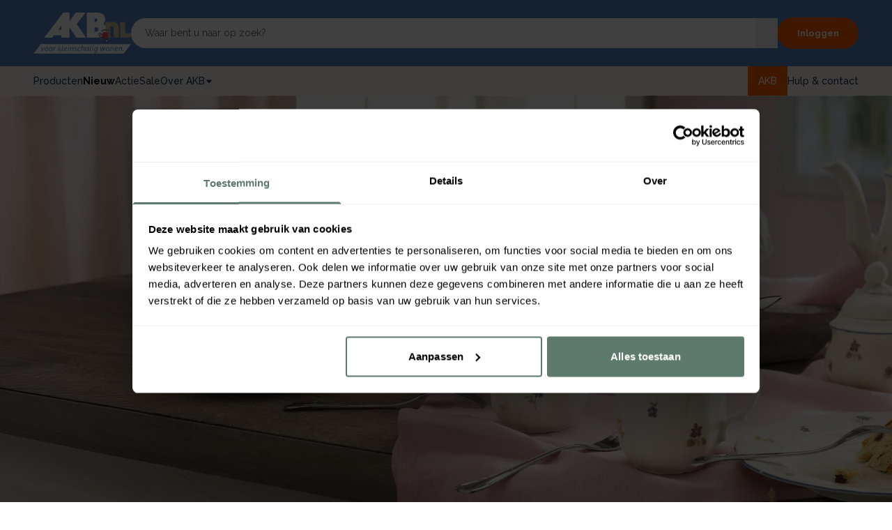

--- FILE ---
content_type: text/html; charset=utf-8
request_url: https://www.akb-voor-kleinschaligwonen.nl/?webshop2-categoryId=1025827&webshop2-categoryTitle=safe-to-go&webshop2-productId=1026983&webshop2-productTitle=beker-deksel-to-go-zwart
body_size: 30405
content:
<!DOCTYPE html><html lang="nl"><head><meta charSet="utf-8"/><title>AKB Grootverbruik BV</title><meta name="description" content=""/><meta name="viewport" content="width=device-width, initial-scale=1, minimum-scale=1"/><link rel="icon" href="/favicon.ico"/><link rel="preload" as="image" imageSrcSet="/_next/image?url=%2Fimages%2FKSW_logo.png&amp;w=384&amp;q=75 1x, /_next/image?url=%2Fimages%2FKSW_logo.png&amp;w=640&amp;q=75 2x" fetchpriority="high"/><meta property="og:image" content="https://cms.ecbase.nl/assets/null"/><meta name="next-head-count" content="7"/><link rel="preload" href="/_next/static/media/630c17af355fa44e-s.p.woff2" as="font" type="font/woff2" crossorigin="anonymous" data-next-font="size-adjust"/><link rel="preload" href="/_next/static/media/904be59b21bd51cb-s.p.woff2" as="font" type="font/woff2" crossorigin="anonymous" data-next-font="size-adjust"/><link rel="preload" href="/_next/static/css/30d7b37784e9b085.css" as="style"/><link rel="stylesheet" href="/_next/static/css/30d7b37784e9b085.css" data-n-g=""/><link rel="preload" href="/_next/static/css/4592c1f29644421a.css" as="style"/><link rel="stylesheet" href="/_next/static/css/4592c1f29644421a.css" data-n-p=""/><noscript data-n-css=""></noscript><script defer="" nomodule="" src="/_next/static/chunks/polyfills-42372ed130431b0a.js"></script><script defer="" src="/_next/static/chunks/4913.5c6a902923b7d5cb.js"></script><script defer="" src="/_next/static/chunks/578.cd1364e22e6aa7a5.js"></script><script src="/_next/static/chunks/webpack-b92e28d79b90e91d.js" defer=""></script><script src="/_next/static/chunks/framework-068cb36559ccb368.js" defer=""></script><script src="/_next/static/chunks/main-8362cc4f1b955561.js" defer=""></script><script src="/_next/static/chunks/pages/_app-706e31e13e424848.js" defer=""></script><script src="/_next/static/chunks/29107295-f2353000d0a6d434.js" defer=""></script><script src="/_next/static/chunks/7dcf9772-ea2df8b874339a01.js" defer=""></script><script src="/_next/static/chunks/4db5f4ac-7b544445a3e61347.js" defer=""></script><script src="/_next/static/chunks/079a063b-2a689c75d60244a5.js" defer=""></script><script src="/_next/static/chunks/2cca2479-6d244a2ae98361df.js" defer=""></script><script src="/_next/static/chunks/8396-794eca527810472b.js" defer=""></script><script src="/_next/static/chunks/3472-5fd4a50f0a76fa69.js" defer=""></script><script src="/_next/static/chunks/9145-0583ec5b302c88e3.js" defer=""></script><script src="/_next/static/chunks/6555-8e60f5aecf775870.js" defer=""></script><script src="/_next/static/chunks/4770-53e5d003094d0d82.js" defer=""></script><script src="/_next/static/chunks/6093-a5daad4d8afc61bb.js" defer=""></script><script src="/_next/static/chunks/5106-7c6c10c23647de3b.js" defer=""></script><script src="/_next/static/chunks/6387-b68f70dd9edd4cd3.js" defer=""></script><script src="/_next/static/chunks/4897-648f1b855104912e.js" defer=""></script><script src="/_next/static/chunks/1058-dc58530d49520674.js" defer=""></script><script src="/_next/static/chunks/9619-5c534e728f49cfee.js" defer=""></script><script src="/_next/static/chunks/4560-3f1af80dc6233731.js" defer=""></script><script src="/_next/static/chunks/5508-6990ab7e27e2043c.js" defer=""></script><script src="/_next/static/chunks/6962-03c0a1549d874805.js" defer=""></script><script src="/_next/static/chunks/5419-dc5be99b81eff901.js" defer=""></script><script src="/_next/static/chunks/769-254bc2e069812d6f.js" defer=""></script><script src="/_next/static/chunks/pages/index-d5427a4c011f191c.js" defer=""></script><script src="/_next/static/ZJp994c8AR0oMu4CuTQWO/_buildManifest.js" defer=""></script><script src="/_next/static/ZJp994c8AR0oMu4CuTQWO/_ssgManifest.js" defer=""></script><style id="__jsx-246613703">html{--font-primary:'__Raleway_89f169', '__Raleway_Fallback_89f169';--font-secondary:'__Raleway_89f169', '__Raleway_Fallback_89f169';--font-price:'__Montserrat_50e27d', '__Montserrat_Fallback_50e27d'}</style></head><body class="group/body"><div id="__next"><div class="relative bg-right null false"><div id="page-top"></div><header class="sticky z-[30] left-0 top-0 right-0"><div class="bg-secondary lg:h-[95px] sm:shadow-sm flex items-center relative"><div class="container mx-auto flex items-center justify-between gap-8 sm:gap-24"><div class="hidden py-2 xl:block cursor-pointer"><a class="" href="/"><div class="w-full relative" style="min-width:140px;max-width:140px"><img alt="logo" fetchpriority="high" width="258" height="51" decoding="async" data-nimg="1" class="w-full object-contain" style="color:transparent" srcSet="/_next/image?url=%2Fimages%2FKSW_logo.png&amp;w=384&amp;q=75 1x, /_next/image?url=%2Fimages%2FKSW_logo.png&amp;w=640&amp;q=75 2x" src="/_next/image?url=%2Fimages%2FKSW_logo.png&amp;w=640&amp;q=75"/></div></a></div><div class="xl:hidden py-4 cursor-pointer"><a href="/"><div class="w-full relative" style="min-width:120px;max-width:140px"><img alt="logo" fetchpriority="high" width="258" height="51" decoding="async" data-nimg="1" class="w-full object-contain" style="color:transparent" srcSet="/_next/image?url=%2Fimages%2FKSW_logo.png&amp;w=384&amp;q=75 1x, /_next/image?url=%2Fimages%2FKSW_logo.png&amp;w=640&amp;q=75 2x" src="/_next/image?url=%2Fimages%2FKSW_logo.png&amp;w=640&amp;q=75"/></div></a></div><nav class="lg:hidden"></nav><div class="flex-grow max-lg:hidden"><div class="" type="button" aria-haspopup="dialog" aria-expanded="false" aria-controls="radix-:Rie6:" data-state="closed"><label class="grow relative text-sm form-control group justify-evenly relative  min-w-fit has-[:disabled]:pointer-events-none" data-variant="unstyled" data-size="md"><div class="undefined relative grow h-[inherit]"><input class="w-full leading-none font-secondary text-[14px] placeholder:font-secondary  focus:outline-0  text-xs md:text-[14px] md:leading-[15px] placeholder:text-xs md:placeholder:text-[14px] md:placeholder:leading-[15px] px-5 py-[0.850rem] group-has-[.prepend]:pl-[32px] group-has-[.append]:pr-[32px] group-has-[.select-arrow]:pr-[32px] peer !text-sm placeholder:text-sm rounded-full !bg-white placeholder:text-mediumgray border-0 focus:!ring-0 focus:!ring-offset-0 focus:outline-none focus:!bg-white" placeholder="Waar bent u naar op zoek?" autoComplete="off" name="search" data-variant="unstyled" value=""/><button class="text-xs md:text-[14px] md:leading-[15px] placeholder:text-xs md:placeholder:text-[14px] md:placeholder:leading-[15px] w-[32px] peer-aria-valid:text-primary peer-aria-invalid:text-danger peer-disabled:grayscale peer-disabled:pointer-events-none append absolute right-0 top-0 bottom-0 flex items-center justify-center"><span></span></button></div></label></div></div><div class="flex items-center gap-3"><a class="font-bold flex gap-[10px] items-center button !px-3 md:!px-7" href="/login"><div class="flex items-center gap-[10px]"><span class="text-sm">Inloggen</span></div></a><button class="button secondary !px-3 flex items-center gap-1 cursor-pointer focus-visible:outline-0 md:!hidden"><svg aria-hidden="true" focusable="false" data-prefix="far" data-icon="bars" class="svg-inline--fa fa-bars size-5 transition-all" role="img" xmlns="http://www.w3.org/2000/svg" viewBox="0 0 448 512"><path fill="currentColor" d="M0 88C0 74.7 10.7 64 24 64l400 0c13.3 0 24 10.7 24 24s-10.7 24-24 24L24 112C10.7 112 0 101.3 0 88zM0 248c0-13.3 10.7-24 24-24l400 0c13.3 0 24 10.7 24 24s-10.7 24-24 24L24 272c-13.3 0-24-10.7-24-24zM448 408c0 13.3-10.7 24-24 24L24 432c-13.3 0-24-10.7-24-24s10.7-24 24-24l400 0c13.3 0 24 10.7 24 24z"></path></svg></button></div></div></div><div class="bg-secondary container pb-2 lg:hidden"><div class="flex-grow"><div class="" type="button" aria-haspopup="dialog" aria-expanded="false" aria-controls="radix-:R4e6:" data-state="closed"><label class="grow relative text-sm form-control group justify-evenly relative  min-w-fit has-[:disabled]:pointer-events-none" data-variant="unstyled" data-size="md"><div class="undefined relative grow h-[inherit]"><input class="w-full leading-none font-secondary text-[14px] placeholder:font-secondary  focus:outline-0  text-xs md:text-[14px] md:leading-[15px] placeholder:text-xs md:placeholder:text-[14px] md:placeholder:leading-[15px] px-5 py-[0.850rem] group-has-[.prepend]:pl-[32px] group-has-[.append]:pr-[32px] group-has-[.select-arrow]:pr-[32px] peer !text-sm placeholder:text-sm rounded-full !bg-white placeholder:text-mediumgray border-0 focus:!ring-0 focus:!ring-offset-0 focus:outline-none focus:!bg-white" placeholder="Waar bent u naar op zoek?" autoComplete="off" name="search" data-variant="unstyled" value=""/><button class="text-xs md:text-[14px] md:leading-[15px] placeholder:text-xs md:placeholder:text-[14px] md:placeholder:leading-[15px] w-[32px] peer-aria-valid:text-primary peer-aria-invalid:text-danger peer-disabled:grayscale peer-disabled:pointer-events-none append absolute right-0 top-0 bottom-0 flex items-center justify-center"><span></span></button></div></label></div></div></div><div class=" hidden md:flex items-center justify-start h-[42px] bg-[#F8F5EF]"><div class="container relative flex items-center justify-start h-full gap-8"><nav class="flex items-stretch gap-2 md:gap-6 lg:gap-12 text-sm whitespace-nowrap"><nav><div data-state="closed" class="group/menu"><button class="navlink normal">Producten</button><div class="fixed inset-0 hidden group-data-[state=open]/menu:block"></div><div data-state="closed" class="group/content hidden data-[state=open]:block fixed left-0 right-0" style="top:0"><nav aria-label="Main" data-orientation="vertical" dir="ltr" class="group/sub"><div class=" container  text-[14px] z-[1000] flex  h-[520px] overflow-hidden "><div style="position:relative"><div data-orientation="vertical" class="flex flex-col bg-white h-full w-[220px] overflow-y-auto flat border-y border-l" dir="ltr"><div class="w-full"><button id="radix-:Rdee6:-trigger-0" data-state="open" aria-expanded="true" aria-controls="radix-:Rdee6:-content-0" class="block w-full text-left truncate px-4 py-2 data-open:bg-lightgray 
                        data-open:font-bold
                      " data-radix-collection-item=""><a href="/c/2917/webshop-akb/servies">Servies</a></button><span aria-hidden="true" tabindex="0" style="position:absolute;border:0;width:1px;height:1px;padding:0;margin:-1px;overflow:hidden;clip:rect(0, 0, 0, 0);white-space:nowrap;word-wrap:normal"></span><div id="radix-:Rdee6:-content-0" aria-labelledby="radix-:Rdee6:-trigger-0" data-orientation="vertical" data-state="open" class="h-full" dir="ltr"><div data-orientation="horizontal" class="h-full flex"><div style="position:relative"><ul data-orientation="horizontal" class="h-full pr-12 py-4 overflow-y-auto"><div class="grid gap-2"><div class="w-full"><button id="radix-:Ra5tee6:-trigger-3053" data-state="closed" aria-expanded="false" aria-controls="radix-:Ra5tee6:-content-3053" class="block w-full text-left truncate 
                        data-open:font-bold
                      " data-radix-collection-item=""><a class="inline-flex flex-col after:content-[var(--data-text)] after:h-0 after:overflow-hidden after:pointer-events-none after:select-none after:visibility-hidden after:w-full after:font-bold" style="--data-text:&quot;Hotelporselein decor&quot;" href="/c/3053/webshop-akb/servies/hotelporselein-decor">Hotelporselein decor</a></button></div><div class="w-full"><button id="radix-:Ra5tee6:-trigger-3054" data-state="closed" aria-expanded="false" aria-controls="radix-:Ra5tee6:-content-3054" class="block w-full text-left truncate 
                        data-open:font-bold
                      " data-radix-collection-item=""><a class="inline-flex flex-col after:content-[var(--data-text)] after:h-0 after:overflow-hidden after:pointer-events-none after:select-none after:visibility-hidden after:w-full after:font-bold" style="--data-text:&quot;Hotelporselein uni&quot;" href="/c/3054/webshop-akb/servies/hotelporselein-uni">Hotelporselein uni</a></button></div><div class="w-full"><button id="radix-:Ra5tee6:-trigger-3055" data-state="closed" aria-expanded="false" aria-controls="radix-:Ra5tee6:-content-3055" class="block w-full text-left truncate 
                        data-open:font-bold
                      " data-radix-collection-item=""><a class="inline-flex flex-col after:content-[var(--data-text)] after:h-0 after:overflow-hidden after:pointer-events-none after:select-none after:visibility-hidden after:w-full after:font-bold" style="--data-text:&quot;Huishoudelijk servies&quot;" href="/c/3055/webshop-akb/servies/huishoudelijk-servies">Huishoudelijk servies</a></button></div><div class="w-full"><button id="radix-:Ra5tee6:-trigger-3051" data-state="closed" aria-expanded="false" aria-controls="radix-:Ra5tee6:-content-3051" class="block w-full text-left truncate 
                        data-open:font-bold
                      " data-radix-collection-item=""><a class="inline-flex flex-col after:content-[var(--data-text)] after:h-0 after:overflow-hidden after:pointer-events-none after:select-none after:visibility-hidden after:w-full after:font-bold" style="--data-text:&quot;Aangepast&quot;" href="/c/3051/webshop-akb/servies/aangepast">Aangepast</a></button></div><div class="w-full"><button id="radix-:Ra5tee6:-trigger-3056" data-state="closed" aria-expanded="false" aria-controls="radix-:Ra5tee6:-content-3056" class="block w-full text-left truncate 
                        data-open:font-bold
                      " data-radix-collection-item=""><a class="inline-flex flex-col after:content-[var(--data-text)] after:h-0 after:overflow-hidden after:pointer-events-none after:select-none after:visibility-hidden after:w-full after:font-bold" style="--data-text:&quot;Kunststof bekers &amp; mokken&quot;" href="/c/3056/webshop-akb/servies/kunststof-bekers-en-mokken">Kunststof bekers &amp; mokken</a></button></div><div class="w-full"><button id="radix-:Ra5tee6:-trigger-3059" data-state="closed" aria-expanded="false" aria-controls="radix-:Ra5tee6:-content-3059" class="block w-full text-left truncate 
                        data-open:font-bold
                      " data-radix-collection-item=""><a class="inline-flex flex-col after:content-[var(--data-text)] after:h-0 after:overflow-hidden after:pointer-events-none after:select-none after:visibility-hidden after:w-full after:font-bold" style="--data-text:&quot;Kunststof soepkoppen &amp; borden&quot;" href="/c/3059/webshop-akb/servies/kunststof-soepkoppen-en-borden">Kunststof soepkoppen &amp; borden</a></button></div><div class="w-full"><button id="radix-:Ra5tee6:-trigger-3057" data-state="closed" aria-expanded="false" aria-controls="radix-:Ra5tee6:-content-3057" class="block w-full text-left truncate 
                        data-open:font-bold
                      " data-radix-collection-item=""><a class="inline-flex flex-col after:content-[var(--data-text)] after:h-0 after:overflow-hidden after:pointer-events-none after:select-none after:visibility-hidden after:w-full after:font-bold" style="--data-text:&quot;Kunststof bestek&quot;" href="/c/3057/webshop-akb/servies/kunststof-bestek">Kunststof bestek</a></button></div><div class="w-full"><button id="radix-:Ra5tee6:-trigger-3058" data-state="closed" aria-expanded="false" aria-controls="radix-:Ra5tee6:-content-3058" class="block w-full text-left truncate 
                        data-open:font-bold
                      " data-radix-collection-item=""><a class="inline-flex flex-col after:content-[var(--data-text)] after:h-0 after:overflow-hidden after:pointer-events-none after:select-none after:visibility-hidden after:w-full after:font-bold" style="--data-text:&quot;Kunststof schalen &amp; serveerschalen&quot;" href="/c/3058/webshop-akb/servies/kunststof-schalen-en-serveerschalen">Kunststof schalen &amp; serveerschalen</a></button></div><div class="w-full"><button id="radix-:Ra5tee6:-trigger-3052" data-state="closed" aria-expanded="false" aria-controls="radix-:Ra5tee6:-content-3052" class="block w-full text-left truncate 
                        data-open:font-bold
                      " data-radix-collection-item=""><a class="inline-flex flex-col after:content-[var(--data-text)] after:h-0 after:overflow-hidden after:pointer-events-none after:select-none after:visibility-hidden after:w-full after:font-bold" style="--data-text:&quot;Circulair servies&quot;" href="/c/3052/webshop-akb/servies/circulair-servies">Circulair servies</a></button></div></div></ul></div><div class="bg-menugray p-4 ml-0 grow overflow-auto border-l opacity-0"></div></div></div></div><div class="w-full"><button id="radix-:Rdee6:-trigger-1" data-state="closed" aria-expanded="false" aria-controls="radix-:Rdee6:-content-1" class="block w-full text-left truncate px-4 py-2 data-open:bg-lightgray 
                        data-open:font-bold
                      " data-radix-collection-item=""><a href="/c/2902/webshop-akb/bestek">Bestek</a></button></div><div class="w-full"><button id="radix-:Rdee6:-trigger-2" data-state="closed" aria-expanded="false" aria-controls="radix-:Rdee6:-content-2" class="block w-full text-left truncate px-4 py-2 data-open:bg-lightgray 
                        data-open:font-bold
                      " data-radix-collection-item=""><a href="/c/2911/webshop-akb/keukenbenodigdheden">Keukenbenodigdheden</a></button></div><div class="w-full"><button id="radix-:Rdee6:-trigger-3" data-state="closed" aria-expanded="false" aria-controls="radix-:Rdee6:-content-3" class="block w-full text-left truncate px-4 py-2 data-open:bg-lightgray 
                        data-open:font-bold
                      " data-radix-collection-item=""><a href="/c/2914/webshop-akb/maaltijddistributie">Maaltijddistributie</a></button></div><div class="w-full"><button id="radix-:Rdee6:-trigger-4" data-state="closed" aria-expanded="false" aria-controls="radix-:Rdee6:-content-4" class="block w-full text-left truncate px-4 py-2 data-open:bg-lightgray 
                        data-open:font-bold
                      " data-radix-collection-item=""><a href="/c/2906/webshop-akb/glaswerk">Glaswerk</a></button></div><div class="w-full"><button id="radix-:Rdee6:-trigger-5" data-state="closed" aria-expanded="false" aria-controls="radix-:Rdee6:-content-5" class="block w-full text-left truncate px-4 py-2 data-open:bg-lightgray 
                        data-open:font-bold
                      " data-radix-collection-item=""><a href="/c/2907/webshop-akb/huishouding">Huishouding</a></button></div><div class="w-full"><button id="radix-:Rdee6:-trigger-6" data-state="closed" aria-expanded="false" aria-controls="radix-:Rdee6:-content-6" class="block w-full text-left truncate px-4 py-2 data-open:bg-lightgray 
                        data-open:font-bold
                      " data-radix-collection-item=""><a href="/c/2908/webshop-akb/transport-opslag-en-uitgifte">Transport, opslag &amp; uitgifte</a></button></div><div class="w-full"><button id="radix-:Rdee6:-trigger-7" data-state="closed" aria-expanded="false" aria-controls="radix-:Rdee6:-content-7" class="block w-full text-left truncate px-4 py-2 data-open:bg-lightgray 
                        data-open:font-bold
                      " data-radix-collection-item=""><a href="/c/2910/webshop-akb/apparatuur">Apparatuur</a></button></div><div class="w-full"><button id="radix-:Rdee6:-trigger-8" data-state="closed" aria-expanded="false" aria-controls="radix-:Rdee6:-content-8" class="block w-full text-left truncate px-4 py-2 data-open:bg-lightgray 
                        data-open:font-bold
                      " data-radix-collection-item=""><a href="/c/2909/webshop-akb/isoleerkannen">Isoleerkannen</a></button></div><div class="w-full"><button id="radix-:Rdee6:-trigger-9" data-state="closed" aria-expanded="false" aria-controls="radix-:Rdee6:-content-9" class="block w-full text-left truncate px-4 py-2 data-open:bg-lightgray 
                        data-open:font-bold
                      " data-radix-collection-item=""><a href="/c/2918/webshop-akb/tafelartikelen">Tafelartikelen</a></button></div><div class="w-full"><button id="radix-:Rdee6:-trigger-10" data-state="closed" aria-expanded="false" aria-controls="radix-:Rdee6:-content-10" class="block w-full text-left truncate px-4 py-2 data-open:bg-lightgray 
                        data-open:font-bold
                      " data-radix-collection-item=""><a href="/c/2903/webshop-akb/buffetpresentatie">Buffetpresentatie</a></button></div><div class="w-full"><button id="radix-:Rdee6:-trigger-11" data-state="closed" aria-expanded="false" aria-controls="radix-:Rdee6:-content-11" class="block w-full text-left truncate px-4 py-2 data-open:bg-lightgray 
                        data-open:font-bold
                      " data-radix-collection-item=""><a href="/c/3543/webshop-akb/lifestyle">Lifestyle</a></button></div></div></div><div class="flex-grow grid grid-cols-[1fr_minmax(200px,30%)] bg-lightgray pl-4 border-y border-r h-full"><div data-state="open" data-orientation="vertical" class="overflow-hidden"></div></div></div></nav></div></div></nav><a class="navlink nieuw !font-bold " href="/nieuw">Nieuw</a><a class="navlink  " href="/actie">Actie</a><a class="navlink " href="/sale">Sale</a><button class="flex items-center group gap-1 navlink focus-visible:outline-0 " type="button" id="radix-:R3ee6:" aria-haspopup="menu" aria-expanded="false" data-state="closed"> <!-- -->Over AKB<!-- --> <svg aria-hidden="true" focusable="false" data-prefix="fas" data-icon="caret-down" class="svg-inline--fa fa-caret-down group-data-[state=open]:rotate-180 transition-all !text-sm size-3" role="img" xmlns="http://www.w3.org/2000/svg" viewBox="0 0 320 512"><path fill="currentColor" d="M137.4 374.6c12.5 12.5 32.8 12.5 45.3 0l128-128c9.2-9.2 11.9-22.9 6.9-34.9s-16.6-19.8-29.6-19.8L32 192c-12.9 0-24.6 7.8-29.6 19.8s-2.2 25.7 6.9 34.9l128 128z"></path></svg></button></nav><div class="ml-auto flex gap-[28px] items-center"><a target="_blank" class="navlink after:bottom-0 p-[10.5px_15px] lg:-my-[10.5px] bg-primary whitespace-nowrap !text-white " href="https://www.akb.nl/">AKB</a><a class="navlink " href="/contact">Hulp &amp; contact</a></div></div></div></header><main class="min-h-[70dvh] relative"><div class="flex flex-col relative"><div class="h-full w-full grow relative"><div class="swiper" id="mast_head"><div class="swiper-wrapper"><div class="swiper-slide h-full"><article class="swiper-slide"><img alt="" loading="lazy" width="1920" height="638" decoding="async" data-nimg="1" class="h-[143px] md:h-[600px] w-full object-cover" style="color:transparent" srcSet="/_next/image?url=https%3A%2F%2Fcms.ecbase.nl%2Fassets%2F281e38a9-6498-41e2-aae6-55e58b4cf962&amp;w=1920&amp;q=75 1x, /_next/image?url=https%3A%2F%2Fcms.ecbase.nl%2Fassets%2F281e38a9-6498-41e2-aae6-55e58b4cf962&amp;w=3840&amp;q=75 2x" src="/_next/image?url=https%3A%2F%2Fcms.ecbase.nl%2Fassets%2F281e38a9-6498-41e2-aae6-55e58b4cf962&amp;w=3840&amp;q=75"/><section class="md:absolute inset-0 w-1/2 lg:w-1/3 xl:w-2/5 2xl:w-[43%] flex" style="background-color:#FFFFFFBF"></section><div class="text-center md:text-left md:absolute inset-0 container h-full flex justify-center flex-col " style="color:#18222F"><div class="flex justify-center flex-col gap-2 md:w-1/2 lg:w-1/3 py-8 md:pr-8 lg:pr-14"><h1 class="line-clamp-3 font-primary text-responsive !text-sm md:!text-[36px]" style="color:#18222F">Marie Luise – klassiek porselein van Seltmann</h1><p class="line-clamp-4 font-secondary text-xs md:text-lg font-light">Een klassiek porselein in zacht ivoor, met karaktervolle lijnen die warmte en sfeer toevoegen aan elke dag.</p><div class="flex justify-center md:justify-start pt-1 md:pt-8"><a class="button secondary pointer-events-auto !text-xs md:!text-base" href="/c/2917/webshop-akb/servies?page=0&amp;facets=product_brand_s%3DSeltmann&amp;facets=Collectie_s%3DMarie-Luise&amp;filter=">Bekijk collecties</a></div></div></div></article></div></div></div></div><section class="py-4 md:py-6 max-sm:pl-4" style="background-color:#86968D"><div class="container max-sm:!max-w-full max-sm:!px-0"><h2 class="text-center mb-3 text-responsive sm-max:!text-sm" style="color:#FFFFFF">Duurzame keuze!</h2><p class="text-center home mb-5 sm-max:text-xs text-[18px] md:mb-11" style="color:#FFFFFF">Efficiënt, verantwoord en toekomstgericht.</p><div><div class="swiper h-full -mx-1 !p-1" id="featured_products"><div class="swiper-wrapper"><div class="swiper-slide h-full max-sm:!w-[160px]"><article class="bg-white shadow-center-small overflow-hidden relative h-full"><div class="flex flex-col"><div class="relative w-full pt-[80%]"><div class="absolute inset-0"><div class="absolute top-2 left-2 text-white text-center text-sm py-1 px-2 rounded z-10" style="background-color:#B2A08A">Duurzaam</div><a class="block h-full" href="/zoek?search=tarwegras&amp;sort=6&amp;desc=true"><img alt="Koksmessen | VITT Tarwegras" loading="lazy" width="400" height="325" decoding="async" data-nimg="1" class="w-full h-full object-contain" style="color:transparent" srcSet="/_next/image?url=https%3A%2F%2Fcms.ecbase.nl%2Fassets%2F619463fe-6ab1-47a0-88c7-11e050655cc4&amp;w=640&amp;q=75 1x, /_next/image?url=https%3A%2F%2Fcms.ecbase.nl%2Fassets%2F619463fe-6ab1-47a0-88c7-11e050655cc4&amp;w=828&amp;q=75 2x" src="/_next/image?url=https%3A%2F%2Fcms.ecbase.nl%2Fassets%2F619463fe-6ab1-47a0-88c7-11e050655cc4&amp;w=828&amp;q=75"/></a></div></div><div class="flex flex-col gap-2 p-3"><h3 class="text-lg text-responsive text-black text-center"><a href="/zoek?search=tarwegras&amp;sort=6&amp;desc=true">Koksmessen | VITT Tarwegras</a></h3></div></div></article></div><div class="swiper-slide h-full max-sm:!w-[160px]"><article class="bg-white shadow-center-small overflow-hidden relative h-full"><div class="flex flex-col"><div class="relative w-full pt-[80%]"><div class="absolute inset-0"><div class="absolute top-2 left-2 text-white text-center text-sm py-1 px-2 rounded z-10" style="background-color:#B2A08A">Duurzaam</div><a class="block h-full" href="/c/2920/webshop-akb/bestek/amefa?page=0&amp;facets=Collectie_s%3DCircle&amp;filter="><img alt="Circulair bestek | Circle" loading="lazy" width="400" height="325" decoding="async" data-nimg="1" class="w-full h-full object-contain" style="color:transparent" srcSet="/_next/image?url=https%3A%2F%2Fcms.ecbase.nl%2Fassets%2F0faaa98c-7f62-48e7-94d7-572892ff0ff9&amp;w=640&amp;q=75 1x, /_next/image?url=https%3A%2F%2Fcms.ecbase.nl%2Fassets%2F0faaa98c-7f62-48e7-94d7-572892ff0ff9&amp;w=828&amp;q=75 2x" src="/_next/image?url=https%3A%2F%2Fcms.ecbase.nl%2Fassets%2F0faaa98c-7f62-48e7-94d7-572892ff0ff9&amp;w=828&amp;q=75"/></a></div></div><div class="flex flex-col gap-2 p-3"><h3 class="text-lg text-responsive text-black text-center"><a href="/c/2920/webshop-akb/bestek/amefa?page=0&amp;facets=Collectie_s%3DCircle&amp;filter=">Circulair bestek | Circle</a></h3></div></div></article></div><div class="swiper-slide h-full max-sm:!w-[160px]"><article class="bg-white shadow-center-small overflow-hidden relative h-full"><div class="flex flex-col"><div class="relative w-full pt-[80%]"><div class="absolute inset-0"><div class="absolute top-2 left-2 text-white text-center text-sm py-1 px-2 rounded z-10" style="background-color:#B2A08A">Duurzaam</div><a class="block h-full" href="/c/3052/webshop-akb/servies/circulair-servies"><img alt="Circulair servies | Lilitouch" loading="lazy" width="400" height="325" decoding="async" data-nimg="1" class="w-full h-full object-contain" style="color:transparent" srcSet="/_next/image?url=https%3A%2F%2Fcms.ecbase.nl%2Fassets%2F239d7505-8420-46be-9476-f6413e8b4f38&amp;w=640&amp;q=75 1x, /_next/image?url=https%3A%2F%2Fcms.ecbase.nl%2Fassets%2F239d7505-8420-46be-9476-f6413e8b4f38&amp;w=828&amp;q=75 2x" src="/_next/image?url=https%3A%2F%2Fcms.ecbase.nl%2Fassets%2F239d7505-8420-46be-9476-f6413e8b4f38&amp;w=828&amp;q=75"/></a></div></div><div class="flex flex-col gap-2 p-3"><h3 class="text-lg text-responsive text-black text-center"><a href="/c/3052/webshop-akb/servies/circulair-servies">Circulair servies | Lilitouch</a></h3></div></div></article></div><div class="swiper-slide h-full max-sm:!w-[160px]"><article class="bg-white shadow-center-small overflow-hidden relative h-full"><div class="flex flex-col"><div class="relative w-full pt-[80%]"><div class="absolute inset-0"><div class="absolute top-2 left-2 text-white text-center text-sm py-1 px-2 rounded z-10" style="background-color:#B2A08A">Duurzaam</div><a class="block h-full" href="/zoek?search=safe+to+go&amp;sort=6&amp;desc=true"><img alt="Safe To Go | Kunststof artikelen" loading="lazy" width="400" height="325" decoding="async" data-nimg="1" class="w-full h-full object-contain" style="color:transparent" srcSet="/_next/image?url=https%3A%2F%2Fcms.ecbase.nl%2Fassets%2Fb0530468-87c2-4cd0-931a-29b1cd088825&amp;w=640&amp;q=75 1x, /_next/image?url=https%3A%2F%2Fcms.ecbase.nl%2Fassets%2Fb0530468-87c2-4cd0-931a-29b1cd088825&amp;w=828&amp;q=75 2x" src="/_next/image?url=https%3A%2F%2Fcms.ecbase.nl%2Fassets%2Fb0530468-87c2-4cd0-931a-29b1cd088825&amp;w=828&amp;q=75"/></a></div></div><div class="flex flex-col gap-2 p-3"><h3 class="text-lg text-responsive text-black text-center"><a href="/zoek?search=safe+to+go&amp;sort=6&amp;desc=true">Safe To Go | Kunststof artikelen</a></h3></div></div></article></div></div></div></div><div class="flex justify-center mt-4 md:mt-11 md:mb-8"><a class="font-bold text-sm md:text-lg flex items-center gap-2 " style="color:#FFFFFF" href="/thema/duurzaam">Bekijk alles<svg aria-hidden="true" focusable="false" data-prefix="far" data-icon="chevron-right" class="svg-inline--fa fa-chevron-right size-3" role="img" xmlns="http://www.w3.org/2000/svg" viewBox="0 0 320 512"><path fill="currentColor" d="M305 239c9.4 9.4 9.4 24.6 0 33.9L113 465c-9.4 9.4-24.6 9.4-33.9 0s-9.4-24.6 0-33.9l175-175L79 81c-9.4-9.4-9.4-24.6 0-33.9s24.6-9.4 33.9 0L305 239z"></path></svg></a></div></div></section><section class="container max-md:!max-w-full max-md:!pr-0"><article class="my-14 md:my-20"><div><div class="swiper h-full" id="featured_links"><div class="swiper-wrapper"><div class="swiper-slide h-full max-md:!w-[270px] p-2"><a href="/thema/circulair"><div class="flex flex-col relative gap-2 sm:gap-5 shadow"><div class="rounded-full w-full aspect-square mx-auto"><img alt="" loading="lazy" width="400" height="400" decoding="async" data-nimg="1" class="w-full aspect-square object-cover" style="color:transparent" srcSet="/_next/image?url=https%3A%2F%2Fcms.ecbase.nl%2Fassets%2F36dffa39-eecf-43db-87af-be94ba5c110a&amp;w=640&amp;q=75 1x, /_next/image?url=https%3A%2F%2Fcms.ecbase.nl%2Fassets%2F36dffa39-eecf-43db-87af-be94ba5c110a&amp;w=828&amp;q=75 2x" src="/_next/image?url=https%3A%2F%2Fcms.ecbase.nl%2Fassets%2F36dffa39-eecf-43db-87af-be94ba5c110a&amp;w=828&amp;q=75"/></div><div style="background-color:#6C8578BA;color:#FFFFFF" class="absolute bottom-0 left-0 right-0 p-4 flex flex-col gap-1"><h4 style="color:#FFFFFF" class="text-responsive text-black">Circulair</h4><p class="text-sm line-clamp-2">Een circulaire economie is een economisch systeem dat is gebaseerd op het minimaliseren van grondstofgebruik door hergebruik van producten, onderdelen en hoogwaardige grondstoffen.</p><div><button class="bg-white text-secondary px-4 py-2 rounded-full font-bold flex items-center gap-2 mt-2">Bekijk producten<svg aria-hidden="true" focusable="false" data-prefix="far" data-icon="chevron-right" class="svg-inline--fa fa-chevron-right size-3" role="img" xmlns="http://www.w3.org/2000/svg" viewBox="0 0 320 512"><path fill="currentColor" d="M305 239c9.4 9.4 9.4 24.6 0 33.9L113 465c-9.4 9.4-24.6 9.4-33.9 0s-9.4-24.6 0-33.9l175-175L79 81c-9.4-9.4-9.4-24.6 0-33.9s24.6-9.4 33.9 0L305 239z"></path></svg></button></div></div></div></a></div><div class="swiper-slide h-full max-md:!w-[270px] p-2"><a href="/thema/haccp"><div class="flex flex-col relative gap-2 sm:gap-5 shadow"><div class="rounded-full w-full aspect-square mx-auto"><img alt="" loading="lazy" width="400" height="400" decoding="async" data-nimg="1" class="w-full aspect-square object-cover" style="color:transparent" srcSet="/_next/image?url=https%3A%2F%2Fcms.ecbase.nl%2Fassets%2F9e5b013d-a4fa-4377-8b31-82567c6b118b&amp;w=640&amp;q=75 1x, /_next/image?url=https%3A%2F%2Fcms.ecbase.nl%2Fassets%2F9e5b013d-a4fa-4377-8b31-82567c6b118b&amp;w=828&amp;q=75 2x" src="/_next/image?url=https%3A%2F%2Fcms.ecbase.nl%2Fassets%2F9e5b013d-a4fa-4377-8b31-82567c6b118b&amp;w=828&amp;q=75"/></div><div style="background-color:#18222FA6;color:#FFFFFF" class="absolute bottom-0 left-0 right-0 p-4 flex flex-col gap-1"><h4 style="color:#FFFFFF" class="text-responsive text-black">HACCP</h4><p class="text-sm line-clamp-2">Onze producten  voldoen aan de nieuwste eisen en richtlijnen van de allerlaatste hygiënecodes.</p><div><button class="bg-white text-secondary px-4 py-2 rounded-full font-bold flex items-center gap-2 mt-2">Bekijk producten<svg aria-hidden="true" focusable="false" data-prefix="far" data-icon="chevron-right" class="svg-inline--fa fa-chevron-right size-3" role="img" xmlns="http://www.w3.org/2000/svg" viewBox="0 0 320 512"><path fill="currentColor" d="M305 239c9.4 9.4 9.4 24.6 0 33.9L113 465c-9.4 9.4-24.6 9.4-33.9 0s-9.4-24.6 0-33.9l175-175L79 81c-9.4-9.4-9.4-24.6 0-33.9s24.6-9.4 33.9 0L305 239z"></path></svg></button></div></div></div></a></div><div class="swiper-slide h-full max-md:!w-[270px] p-2"><a href="/thema/revalidatie"><div class="flex flex-col relative gap-2 sm:gap-5 shadow"><div class="rounded-full w-full aspect-square mx-auto"><img alt="" loading="lazy" width="400" height="400" decoding="async" data-nimg="1" class="w-full aspect-square object-cover" style="color:transparent" srcSet="/_next/image?url=https%3A%2F%2Fcms.ecbase.nl%2Fassets%2F3aec2c4d-9afe-44f0-8fea-b8045c35f6d0&amp;w=640&amp;q=75 1x, /_next/image?url=https%3A%2F%2Fcms.ecbase.nl%2Fassets%2F3aec2c4d-9afe-44f0-8fea-b8045c35f6d0&amp;w=828&amp;q=75 2x" src="/_next/image?url=https%3A%2F%2Fcms.ecbase.nl%2Fassets%2F3aec2c4d-9afe-44f0-8fea-b8045c35f6d0&amp;w=828&amp;q=75"/></div><div style="background-color:#E03047A6;color:#FFFFFF" class="absolute bottom-0 left-0 right-0 p-4 flex flex-col gap-1"><h4 style="color:#FFFFFF" class="text-responsive text-black">Revalidatie</h4><p class="text-sm line-clamp-2">Functioneel design dat bijdraagt aan 
een efficiënter en comfortabel revalidatieproces.</p><div><button class="bg-white text-secondary px-4 py-2 rounded-full font-bold flex items-center gap-2 mt-2">Bekijk producten<svg aria-hidden="true" focusable="false" data-prefix="far" data-icon="chevron-right" class="svg-inline--fa fa-chevron-right size-3" role="img" xmlns="http://www.w3.org/2000/svg" viewBox="0 0 320 512"><path fill="currentColor" d="M305 239c9.4 9.4 9.4 24.6 0 33.9L113 465c-9.4 9.4-24.6 9.4-33.9 0s-9.4-24.6 0-33.9l175-175L79 81c-9.4-9.4-9.4-24.6 0-33.9s24.6-9.4 33.9 0L305 239z"></path></svg></button></div></div></div></a></div></div></div></div></article></section><section class="py-4 md:py-6 lg:pt-[60px] lg:pb-[35px] max-sm:pl-4 mt-12" style="background-color:#e8e8e8"><div class="container max-sm:!max-w-full max-sm:!px-0"><h2 class="text-center mb-[40px] text-responsive sm-max:!text-sm" style="color:#1E5B8A"></h2><div class="grid grid-cols-1 md:grid-cols-2 gap-6 mb-[44px]"><article class="bg-white shadow-center-small overflow-hidden relative h-full"><div class="grid grid-cols-3 h-full"><div class="relative w-full h-full"><a class="block h-full" href="/nieuws/verse-bonenkoffie-aan-bed"><img alt="“Verse bonenkoffie aan bed: een gezamenlijk succes!”" loading="lazy" width="400" height="325" decoding="async" data-nimg="1" class="w-full h-full object-contain" style="color:transparent" srcSet="/_next/image?url=https%3A%2F%2Fcms.ecbase.nl%2Fassets%2F6b9fc190-a37a-4137-a5dc-dd07ea709552&amp;w=640&amp;q=75 1x, /_next/image?url=https%3A%2F%2Fcms.ecbase.nl%2Fassets%2F6b9fc190-a37a-4137-a5dc-dd07ea709552&amp;w=828&amp;q=75 2x" src="/_next/image?url=https%3A%2F%2Fcms.ecbase.nl%2Fassets%2F6b9fc190-a37a-4137-a5dc-dd07ea709552&amp;w=828&amp;q=75"/></a></div><div class="flex flex-col gap-2 p-[26px_22px_20px_42px] col-span-2"><h3 class="text-lg text-responsive text-[#1E5B8A]"><a href="/nieuws/verse-bonenkoffie-aan-bed">“Verse bonenkoffie aan bed: een gezamenlijk succes!”</a></h3><div class="text-sm py-1 px-2 rounded z-10 text-[#1E5B8A]">Tim zag een kans voor de zorg: koffie aan bed serveren, maar dan echte versgemalen bonenkoffie. Hij had een gedurfd idee dat AKB Grootverbruik volledig voor hem heeft uitgewerkt.</div><a class="text-[#E94759] flex items-center gap-1 self-end font-bold text-sm" href="/nieuws/verse-bonenkoffie-aan-bed">Lees verder<span></span></a></div></div></article><article class="bg-white shadow-center-small overflow-hidden relative h-full"><div class="grid grid-cols-3 h-full"><div class="relative w-full h-full"><a class="block h-full" href="/nieuws/een-telefoontje-en-ze-komen-langs"><img alt="&quot;Eén telefoontje en ze komen langs: dat moet je hebben&quot;" loading="lazy" width="400" height="325" decoding="async" data-nimg="1" class="w-full h-full object-contain" style="color:transparent" srcSet="/_next/image?url=https%3A%2F%2Fcms.ecbase.nl%2Fassets%2F835d2558-a980-4390-92f2-f6b865d537df&amp;w=640&amp;q=75 1x, /_next/image?url=https%3A%2F%2Fcms.ecbase.nl%2Fassets%2F835d2558-a980-4390-92f2-f6b865d537df&amp;w=828&amp;q=75 2x" src="/_next/image?url=https%3A%2F%2Fcms.ecbase.nl%2Fassets%2F835d2558-a980-4390-92f2-f6b865d537df&amp;w=828&amp;q=75"/></a></div><div class="flex flex-col gap-2 p-[26px_22px_20px_42px] col-span-2"><h3 class="text-lg text-responsive text-[#1E5B8A]"><a href="/nieuws/een-telefoontje-en-ze-komen-langs">&quot;Eén telefoontje en ze komen langs: dat moet je hebben&quot;</a></h3><div class="text-sm py-1 px-2 rounded z-10 text-[#1E5B8A]">Herman Sieljes is operationeel leidinggevende horeca in restaurant-brasserie De Klepper van ziekenhuis Isala Meppel. &quot;Toen we vorig jaar het nieuwe restaurant van ziekenhuis...</div><a class="text-[#E94759] flex items-center gap-1 self-end font-bold text-sm" href="/nieuws/een-telefoontje-en-ze-komen-langs">Lees verder<span></span></a></div></div></article><article class="bg-white shadow-center-small overflow-hidden relative h-full"><div class="grid grid-cols-3 h-full"><div class="relative w-full h-full"><a class="block h-full" href="/nieuws/nieuwe-woonzorglocatie-ZZGzorggroep"><img alt="Nieuwe woonzorglocatie van ZZGzorggroep in Nijmegen-Noord" loading="lazy" width="400" height="325" decoding="async" data-nimg="1" class="w-full h-full object-contain" style="color:transparent" srcSet="/_next/image?url=https%3A%2F%2Fcms.ecbase.nl%2Fassets%2F792ced6d-6445-4954-a29a-7cb78d0bc8c8&amp;w=640&amp;q=75 1x, /_next/image?url=https%3A%2F%2Fcms.ecbase.nl%2Fassets%2F792ced6d-6445-4954-a29a-7cb78d0bc8c8&amp;w=828&amp;q=75 2x" src="/_next/image?url=https%3A%2F%2Fcms.ecbase.nl%2Fassets%2F792ced6d-6445-4954-a29a-7cb78d0bc8c8&amp;w=828&amp;q=75"/></a></div><div class="flex flex-col gap-2 p-[26px_22px_20px_42px] col-span-2"><h3 class="text-lg text-responsive text-[#1E5B8A]"><a href="/nieuws/nieuwe-woonzorglocatie-ZZGzorggroep">Nieuwe woonzorglocatie van ZZGzorggroep in Nijmegen-Noord</a></h3><div class="text-sm py-1 px-2 rounded z-10 text-[#1E5B8A]">Natascha Donker is locatiemanager bij Aaron, een nieuwe woonzorglocatie van ZZGzorggroep
in Nijmegen-Noord. “Hier wonen kwetsbare ouderen die zorg en ondersteuning...</div><a class="text-[#E94759] flex items-center gap-1 self-end font-bold text-sm" href="/nieuws/nieuwe-woonzorglocatie-ZZGzorggroep">Lees verder<span></span></a></div></div></article><article class="bg-white shadow-center-small overflow-hidden relative h-full"><div class="grid grid-cols-3 h-full"><div class="relative w-full h-full"><a class="block h-full" href="/nieuws/het-servies-dat-bij-ons-past"><img alt="Inge Blom is locatiemanager bij zorgvilla Bestevaer." loading="lazy" width="400" height="325" decoding="async" data-nimg="1" class="w-full h-full object-contain" style="color:transparent" srcSet="/_next/image?url=https%3A%2F%2Fcms.ecbase.nl%2Fassets%2F64ebcd34-acd6-468f-b05b-b4cab042e087&amp;w=640&amp;q=75 1x, /_next/image?url=https%3A%2F%2Fcms.ecbase.nl%2Fassets%2F64ebcd34-acd6-468f-b05b-b4cab042e087&amp;w=828&amp;q=75 2x" src="/_next/image?url=https%3A%2F%2Fcms.ecbase.nl%2Fassets%2F64ebcd34-acd6-468f-b05b-b4cab042e087&amp;w=828&amp;q=75"/></a></div><div class="flex flex-col gap-2 p-[26px_22px_20px_42px] col-span-2"><h3 class="text-lg text-responsive text-[#1E5B8A]"><a href="/nieuws/het-servies-dat-bij-ons-past">Inge Blom is locatiemanager bij zorgvilla Bestevaer.</a></h3><div class="text-sm py-1 px-2 rounded z-10 text-[#1E5B8A]">Inge Blom is locatiemanager bij zorgvilla Bestevaer, een particuliere ouderenzorginstelling van Van Hollant in Assendelft, Noord-Holland.</div><a class="text-[#E94759] flex items-center gap-1 self-end font-bold text-sm" href="/nieuws/het-servies-dat-bij-ons-past">Lees verder<span></span></a></div></div></article></div><div class="flex justify-center mt-4 md:mt-11 md:mb-8"><a class="font-bold text-sm md:text-lg flex items-center gap-2 " style="color:#1E5B8A" href="/testimonials">Bekijk alles<svg aria-hidden="true" focusable="false" data-prefix="far" data-icon="chevron-right" class="svg-inline--fa fa-chevron-right size-3" role="img" xmlns="http://www.w3.org/2000/svg" viewBox="0 0 320 512"><path fill="currentColor" d="M305 239c9.4 9.4 9.4 24.6 0 33.9L113 465c-9.4 9.4-24.6 9.4-33.9 0s-9.4-24.6 0-33.9l175-175L79 81c-9.4-9.4-9.4-24.6 0-33.9s24.6-9.4 33.9 0L305 239z"></path></svg></a></div></div></section><section class="container order-11 pt-10 flex flex-col gap-4 md:gap-10 md:pt-[96px]"><div class="flex justify-center"><h2 class="text-responsive sm-max:!text-sm text-[18px]">Volgt u ons al op Instagram?</h2></div><div class="elfsight-app-c109c56e-5718-4240-9959-186c617293aa" data-elfsight-app-lazy="true"></div></section><div class="h-[58px] md:h-[128px] order-last"></div></div></main><button class="fixed right-4 bottom-4 z-10 rounded-full bg-secondary size-[30px] sm:size-[45px] p-2 border-2 border-white opacity-0 group-data-[page-top=false]/body:opacity-100 transition-opacity duration-300"><svg aria-hidden="true" focusable="false" data-prefix="far" data-icon="chevron-up" class="svg-inline--fa fa-chevron-up text-white " role="img" xmlns="http://www.w3.org/2000/svg" viewBox="0 0 512 512"><path fill="currentColor" d="M239 111c9.4-9.4 24.6-9.4 33.9 0L465 303c9.4 9.4 9.4 24.6 0 33.9s-24.6 9.4-33.9 0l-175-175L81 337c-9.4 9.4-24.6 9.4-33.9 0s-9.4-24.6 0-33.9L239 111z"></path></svg></button><section class="bg-secondary-300 py-8 text-white"><div class="container hspace grid grid-cols-1 lg:flex-row gap-5 lg:flex lg:items-center lg:justify-between font-medium"><div class="my-auto lg:w-1/4 xl:w-auto max-lg:mx-auto"><span class="-mb-1 md:mb-0 block md:text-base text-xs font-bold text-white">Altijd op de hoogte? Meld u aan voor onze nieuwsbrief</span></div><form class="xl:min-w-[380px] w-full md:max-w-[400px] max-lg:mx-auto"><label class="undefined form-control group justify-evenly relative  min-w-fit has-[:disabled]:pointer-events-none" data-variant="filled" data-size="md"><div class="undefined relative grow h-[inherit]"><input class="w-full leading-none font-secondary text-[14px] placeholder:font-secondary  focus:outline-0 bg-secondary-100 border border-secondary-200 text-darkgray aria-invalid:bg-danger-50 aria-invalid:text-danger-800 disabled:bg-zinc-200 placeholder:text-placeholder placeholder:font-medium placeholder:aria-invalid:text-danger-800/40 focus:outline-primary focus:aria-invalid:bg-danger-100 focus:aria-invalid:outline-danger-600 focus:disabled:border-zinc-600  focus:disabled:outline-zinc-600 text-xs md:text-[14px] md:leading-[15px] placeholder:text-xs md:placeholder:text-[14px] md:placeholder:leading-[15px] px-5 py-[0.850rem] group-has-[.prepend]:pl-[32px] group-has-[.append]:pr-[32px] group-has-[.select-arrow]:pr-[32px] peer w-full !bg-white placeholder:text-sm  border-none rounded-full transition-colors" placeholder="E-mailadres" name="email" itemType="email" autoComplete="email" data-variant="filled"/><button type="submit" class="text-xs md:text-[14px] md:leading-[15px] placeholder:text-xs md:placeholder:text-[14px] md:placeholder:leading-[15px] w-[32px] peer-aria-valid:text-primary peer-aria-invalid:text-danger peer-disabled:grayscale peer-disabled:pointer-events-none append absolute right-0 top-0 bottom-0 flex items-center justify-center button w-fit !text-sm md:!text-base">Aanmelden</button></div></label></form><div class="flex lg:flex-col xl:flex-row items-center gap-3 max-lg:mx-auto"><span class="mb-0 md:text-base text-xs font-bold text-white lg:hidden xl:block">of volg ons via</span><div class="flex gap-3"><a href="https://www.facebook.com/akb.nl" target="_blank" class="flex items-center gap-2" rel="noreferrer"><button class="bg-secondary rounded-full text-white flex items-center justify-center size-[45px]"><svg aria-hidden="true" focusable="false" data-prefix="fab" data-icon="facebook-f" class="svg-inline--fa fa-facebook-f -m-1 size-5" role="img" xmlns="http://www.w3.org/2000/svg" viewBox="0 0 320 512"><path fill="currentColor" d="M80 299.3V512H196V299.3h86.5l18-97.8H196V166.9c0-51.7 20.3-71.5 72.7-71.5c16.3 0 29.4 .4 37 1.2V7.9C291.4 4 256.4 0 236.2 0C129.3 0 80 50.5 80 159.4v42.1H14v97.8H80z"></path></svg></button></a><a href="https://www.instagram.com/akb.nl/" target="_blank" class="flex items-center gap-2" rel="noreferrer"><button class="bg-secondary rounded-full text-white flex items-center justify-center size-[45px]"><svg aria-hidden="true" focusable="false" data-prefix="fab" data-icon="instagram" class="svg-inline--fa fa-instagram -m-1 size-5" role="img" xmlns="http://www.w3.org/2000/svg" viewBox="0 0 448 512"><path fill="currentColor" d="M224.1 141c-63.6 0-114.9 51.3-114.9 114.9s51.3 114.9 114.9 114.9S339 319.5 339 255.9 287.7 141 224.1 141zm0 189.6c-41.1 0-74.7-33.5-74.7-74.7s33.5-74.7 74.7-74.7 74.7 33.5 74.7 74.7-33.6 74.7-74.7 74.7zm146.4-194.3c0 14.9-12 26.8-26.8 26.8-14.9 0-26.8-12-26.8-26.8s12-26.8 26.8-26.8 26.8 12 26.8 26.8zm76.1 27.2c-1.7-35.9-9.9-67.7-36.2-93.9-26.2-26.2-58-34.4-93.9-36.2-37-2.1-147.9-2.1-184.9 0-35.8 1.7-67.6 9.9-93.9 36.1s-34.4 58-36.2 93.9c-2.1 37-2.1 147.9 0 184.9 1.7 35.9 9.9 67.7 36.2 93.9s58 34.4 93.9 36.2c37 2.1 147.9 2.1 184.9 0 35.9-1.7 67.7-9.9 93.9-36.2 26.2-26.2 34.4-58 36.2-93.9 2.1-37 2.1-147.8 0-184.8zM398.8 388c-7.8 19.6-22.9 34.7-42.6 42.6-29.5 11.7-99.5 9-132.1 9s-102.7 2.6-132.1-9c-19.6-7.8-34.7-22.9-42.6-42.6-11.7-29.5-9-99.5-9-132.1s-2.6-102.7 9-132.1c7.8-19.6 22.9-34.7 42.6-42.6 29.5-11.7 99.5-9 132.1-9s102.7-2.6 132.1 9c19.6 7.8 34.7 22.9 42.6 42.6 11.7 29.5 9 99.5 9 132.1s2.7 102.7-9 132.1z"></path></svg></button></a><a href="https://www.linkedin.com/company/akb-nl/" target="_blank" class="flex items-center gap-2" rel="noreferrer"><button class="bg-secondary rounded-full text-white flex items-center justify-center size-[45px]"><svg aria-hidden="true" focusable="false" data-prefix="fab" data-icon="linkedin-in" class="svg-inline--fa fa-linkedin-in -m-1 size-5" role="img" xmlns="http://www.w3.org/2000/svg" viewBox="0 0 448 512"><path fill="currentColor" d="M100.28 448H7.4V148.9h92.88zM53.79 108.1C24.09 108.1 0 83.5 0 53.8a53.79 53.79 0 0 1 107.58 0c0 29.7-24.1 54.3-53.79 54.3zM447.9 448h-92.68V302.4c0-34.7-.7-79.2-48.29-79.2-48.29 0-55.69 37.7-55.69 76.7V448h-92.78V148.9h89.08v40.8h1.3c12.4-23.5 42.69-48.3 87.88-48.3 94 0 111.28 61.9 111.28 142.3V448z"></path></svg></button></a><a href="https://www.youtube.com/@AKBNL" target="_blank" class="flex items-center gap-2" rel="noreferrer"><button class="bg-secondary rounded-full text-white flex items-center justify-center size-[45px]"><svg aria-hidden="true" focusable="false" data-prefix="fab" data-icon="youtube" class="svg-inline--fa fa-youtube -m-1 size-5" role="img" xmlns="http://www.w3.org/2000/svg" viewBox="0 0 576 512"><path fill="currentColor" d="M549.655 124.083c-6.281-23.65-24.787-42.276-48.284-48.597C458.781 64 288 64 288 64S117.22 64 74.629 75.486c-23.497 6.322-42.003 24.947-48.284 48.597-11.412 42.867-11.412 132.305-11.412 132.305s0 89.438 11.412 132.305c6.281 23.65 24.787 41.5 48.284 47.821C117.22 448 288 448 288 448s170.78 0 213.371-11.486c23.497-6.321 42.003-24.171 48.284-47.821 11.412-42.867 11.412-132.305 11.412-132.305s0-89.438-11.412-132.305zm-317.51 213.508V175.185l142.739 81.205-142.739 81.201z"></path></svg></button></a></div></div></div></section><footer class="py-6 md:py-16 relative overflow-visible bg-secondary-600 text-white"><div class="container flex flex-col font-medium"><div class="grid grid-cols-2 lg:grid-cols-4 gap-8 md:gap"><div class="flex flex-col col-span-1 md:gap-8 gap-5"><h5 class="text-xs md:text-base text-white">Over AKB</h5><div class="grid grid-cols-1 gap-3 md:gap-5 font-secondary font-light text-xs md:text-sm"><a href="/over-ons">Over ons</a><a href="/testimonials">Testimonials</a><a href="/vacatures">Vacatures</a><a href="/contact">Contact</a><a href="https://online.flippingbook.com/view/977014268/" target="_blank" class="flex items-center gap-2"><svg aria-hidden="true" focusable="false" data-prefix="fas" data-icon="book-open" class="svg-inline--fa fa-book-open size-4" role="img" xmlns="http://www.w3.org/2000/svg" viewBox="0 0 576 512"><path fill="currentColor" d="M249.6 471.5c10.8 3.8 22.4-4.1 22.4-15.5l0-377.4c0-4.2-1.6-8.4-5-11C247.4 52 202.4 32 144 32C93.5 32 46.3 45.3 18.1 56.1C6.8 60.5 0 71.7 0 83.8L0 454.1c0 11.9 12.8 20.2 24.1 16.5C55.6 460.1 105.5 448 144 448c33.9 0 79 14 105.6 23.5zm76.8 0C353 462 398.1 448 432 448c38.5 0 88.4 12.1 119.9 22.6c11.3 3.8 24.1-4.6 24.1-16.5l0-370.3c0-12.1-6.8-23.3-18.1-27.6C529.7 45.3 482.5 32 432 32c-58.4 0-103.4 20-123 35.6c-3.3 2.6-5 6.8-5 11L304 456c0 11.4 11.7 19.3 22.4 15.5z"></path></svg> Catalogi</a></div></div><div class="flex flex-col col-span-1 md:gap-8 gap-5"><h5 class="text-xs md:text-base text-white">Showroom</h5><div class="grid grid-cols-1 gap-3 md:gap-5 font-secondary font-light text-xs md:text-sm"><a href="/contact#of-bezoek-een-van-onze-showrooms">Hoofdkantoor - Breda</a></div></div><div class="flex flex-col col-span-1 md:gap-8 gap"><h5 class="text-xs md:text-base text-white">Adresgegevens</h5><div class="grid grid-cols-1 gap-3 md:gap-5 font-secondary font-light text-xs md:text-sm  "><ul class="flat mb-2 flex flex-col gap-3 md:gap-5 leading-none"><li> <!-- -->AKB Grootverbruik BV</li><li>Takkebijsters 47</li><li>4817 BL Breda</li><li>Nederland</li></ul></div></div><div class="flex flex-col col-span-1 md:gap-8 gap"><h5 class="text-xs md:text-base text-white">Direct contact opnemen</h5><div class="grid grid-cols-1 gap font-secondary font-light"><a href="tel:0306950814" class="flex items-center gap-3 font-light text-xs md:text-sm"><div class="bg-secondary-950 rounded-full text-white w-[25px] h-[25px] md:w-[32px] md:h-[32px] flex items-center justify-center"><span></span></div><span class="">030 69 50814</span></a><a href="mailto:info@akb.nl" class="flex items-center gap-3 font-light text-xs md:text-sm"><div class="bg-secondary-950 rounded-full text-white w-[25px] h-[25px] md:w-[32px] md:h-[32px] flex items-center justify-center"><span></span></div><span class="break-all">info@akb.nl</span></a><a class="flex items-center gap-3 font-light text-xs md:text-sm" href="/contact#form"><div class="bg-secondary-950 rounded-full text-white w-[25px] h-[25px] md:w-[32px] md:h-[32px] flex items-center justify-center"><span></span></div><span class="break-all">Contactformulier</span></a></div><div class="flex items-center justi gap-[36px] mt-4 mb-[34px]"><a href="/duurzaam"><img alt="AKB" loading="lazy" width="100" height="50" decoding="async" data-nimg="1" style="color:transparent" srcSet="/_next/image?url=%2Fimages%2Ffooter-logo-2.png&amp;w=128&amp;q=75 1x, /_next/image?url=%2Fimages%2Ffooter-logo-2.png&amp;w=256&amp;q=75 2x" src="/_next/image?url=%2Fimages%2Ffooter-logo-2.png&amp;w=256&amp;q=75"/></a><a href="/iso9001-iso14001"><img alt="AKB" loading="lazy" width="100" height="50" decoding="async" data-nimg="1" style="color:transparent" srcSet="/_next/image?url=%2Fimages%2Ffooter-logo-3.png&amp;w=128&amp;q=75 1x, /_next/image?url=%2Fimages%2Ffooter-logo-3.png&amp;w=256&amp;q=75 2x" src="/_next/image?url=%2Fimages%2Ffooter-logo-3.png&amp;w=256&amp;q=75"/></a></div></div></div><div class="flex items-center gap-2 justify-center"><div class="flex flex-wrap sm:flex-row justify-center font-secondary font-light text-sm items-center gap-2"><span>&copy; AKB Grootverbruik BV</span><span class="">|</span><a class="text-underline" href="/disclaimer">Disclaimer</a><span class="">|</span><a class="text-underline" href="/algemene-voorwaarden">Algemene voorwaarden</a><span class="">|</span><a class="text-underline" href="/cookies">Cookies</a><span class="">|</span><a class="text-underline" href="/privacy">Privacy statement</a></div></div></div></footer></div></div><script id="__NEXT_DATA__" type="application/json">{"props":{"pageProps":{"page":{"canonical_url":null,"fn_title":null,"fp_bgcolor":"#86968D","fp_link":"/thema/duurzaam","fp_subtitle":"Efficiënt, verantwoord en toekomstgericht.","fp_textcolor":"#FFFFFF","fp_title":"Duurzame keuze!","id":1,"meta_description":null,"meta_title":null,"meta_image":null,"feat_prod":[{"id":1,"sort":1,"card":{"href":"/zoek?search=tarwegras\u0026sort=6\u0026desc=true","id":5,"label":"Duurzaam","label_color":"#B2A08A","product_image":"619463fe-6ab1-47a0-88c7-11e050655cc4","product_name":"Koksmessen | VITT Tarwegras"},"home":{"canonical_url":null,"fn_title":null,"fp_bgcolor":"#86968D","fp_link":"/thema/duurzaam","fp_subtitle":"Efficiënt, verantwoord en toekomstgericht.","fp_textcolor":"#FFFFFF","fp_title":"Duurzame keuze!","id":1,"meta_description":null,"meta_image":null,"meta_title":null,"feat_prod":[1,2,3,4],"fl_items":[1,2,3],"fn_items":[1,2,3,4],"header_slider":[1]}},{"id":2,"sort":2,"card":{"href":"/c/2920/webshop-akb/bestek/amefa?page=0\u0026facets=Collectie_s%3DCircle\u0026filter=","id":6,"label":"Duurzaam","label_color":"#B2A08A","product_image":"0faaa98c-7f62-48e7-94d7-572892ff0ff9","product_name":"Circulair bestek | Circle"},"home":{"canonical_url":null,"fn_title":null,"fp_bgcolor":"#86968D","fp_link":"/thema/duurzaam","fp_subtitle":"Efficiënt, verantwoord en toekomstgericht.","fp_textcolor":"#FFFFFF","fp_title":"Duurzame keuze!","id":1,"meta_description":null,"meta_image":null,"meta_title":null,"feat_prod":[1,2,3,4],"fl_items":[1,2,3],"fn_items":[1,2,3,4],"header_slider":[1]}},{"id":3,"sort":3,"card":{"href":"/c/3052/webshop-akb/servies/circulair-servies","id":7,"label":"Duurzaam","label_color":"#B2A08A","product_image":"239d7505-8420-46be-9476-f6413e8b4f38","product_name":"Circulair servies | Lilitouch"},"home":{"canonical_url":null,"fn_title":null,"fp_bgcolor":"#86968D","fp_link":"/thema/duurzaam","fp_subtitle":"Efficiënt, verantwoord en toekomstgericht.","fp_textcolor":"#FFFFFF","fp_title":"Duurzame keuze!","id":1,"meta_description":null,"meta_image":null,"meta_title":null,"feat_prod":[1,2,3,4],"fl_items":[1,2,3],"fn_items":[1,2,3,4],"header_slider":[1]}},{"id":4,"sort":4,"card":{"href":"/zoek?search=safe+to+go\u0026sort=6\u0026desc=true","id":8,"label":"Duurzaam","label_color":"#B2A08A","product_image":"b0530468-87c2-4cd0-931a-29b1cd088825","product_name":"Safe To Go | Kunststof artikelen"},"home":{"canonical_url":null,"fn_title":null,"fp_bgcolor":"#86968D","fp_link":"/thema/duurzaam","fp_subtitle":"Efficiënt, verantwoord en toekomstgericht.","fp_textcolor":"#FFFFFF","fp_title":"Duurzame keuze!","id":1,"meta_description":null,"meta_image":null,"meta_title":null,"feat_prod":[1,2,3,4],"fl_items":[1,2,3],"fn_items":[1,2,3,4],"header_slider":[1]}}],"fl_items":[{"id":1,"sort":1,"home":{"canonical_url":null,"fn_title":null,"fp_bgcolor":"#86968D","fp_link":"/thema/duurzaam","fp_subtitle":"Efficiënt, verantwoord en toekomstgericht.","fp_textcolor":"#FFFFFF","fp_title":"Duurzame keuze!","id":1,"meta_description":null,"meta_image":null,"meta_title":null,"feat_prod":[1,2,3,4],"fl_items":[1,2,3],"fn_items":[1,2,3,4],"header_slider":[1]},"item":{"bg_color":"#6C8578BA","button_bg":null,"button_text_color":null,"id":1,"image":"36dffa39-eecf-43db-87af-be94ba5c110a","link":"thema/circulair","link_text":null,"subtitle":"Een circulaire economie is een economisch systeem dat is gebaseerd op het minimaliseren van grondstofgebruik door hergebruik van producten, onderdelen en hoogwaardige grondstoffen.","text_color":"#FFFFFF","title":"Circulair"}},{"id":2,"sort":2,"home":{"canonical_url":null,"fn_title":null,"fp_bgcolor":"#86968D","fp_link":"/thema/duurzaam","fp_subtitle":"Efficiënt, verantwoord en toekomstgericht.","fp_textcolor":"#FFFFFF","fp_title":"Duurzame keuze!","id":1,"meta_description":null,"meta_image":null,"meta_title":null,"feat_prod":[1,2,3,4],"fl_items":[1,2,3],"fn_items":[1,2,3,4],"header_slider":[1]},"item":{"bg_color":"#18222FA6","button_bg":null,"button_text_color":null,"id":2,"image":"9e5b013d-a4fa-4377-8b31-82567c6b118b","link":"/thema/haccp","link_text":null,"subtitle":"Onze producten  voldoen aan de nieuwste eisen en richtlijnen van de allerlaatste hygiënecodes.","text_color":"#FFFFFF","title":"HACCP"}},{"id":3,"sort":3,"home":{"canonical_url":null,"fn_title":null,"fp_bgcolor":"#86968D","fp_link":"/thema/duurzaam","fp_subtitle":"Efficiënt, verantwoord en toekomstgericht.","fp_textcolor":"#FFFFFF","fp_title":"Duurzame keuze!","id":1,"meta_description":null,"meta_image":null,"meta_title":null,"feat_prod":[1,2,3,4],"fl_items":[1,2,3],"fn_items":[1,2,3,4],"header_slider":[1]},"item":{"bg_color":"#E03047A6","button_bg":null,"button_text_color":null,"id":3,"image":"3aec2c4d-9afe-44f0-8fea-b8045c35f6d0","link":"/thema/revalidatie","link_text":null,"subtitle":"Functioneel design dat bijdraagt aan \neen efficiënter en comfortabel revalidatieproces.","text_color":"#FFFFFF","title":"Revalidatie"}}],"fn_items":[{"id":1,"sort":1,"home":{"canonical_url":null,"fn_title":null,"fp_bgcolor":"#86968D","fp_link":"/thema/duurzaam","fp_subtitle":"Efficiënt, verantwoord en toekomstgericht.","fp_textcolor":"#FFFFFF","fp_title":"Duurzame keuze!","id":1,"meta_description":null,"meta_image":null,"meta_title":null,"feat_prod":[1,2,3,4],"fl_items":[1,2,3],"fn_items":[1,2,3,4],"header_slider":[1]},"item":{"content":"\u003cdiv class=\"introduction\"\u003e\n\u003cdiv class=\"introduction\"\u003e\n\u003cp\u003eKopje koffie aan bed serveren, maar dan echte versgemalen bonenkoffie, kan dat? Tim had dat idee, en samen met AKB Grootverbruik werd dit plan uitgewerkt!\u003cbr\u003e\u003cbr\u003eMaak kennis met \u003cstrong\u003eTim Maathuis\u003c/strong\u003e, hoofd hospitality van het Rode Kruisziekenhuis in Beverwijk. Hij had een gedurfd idee dat AKB Grootverbruik volledig voor hem heeft uitgewerkt.\u003cbr\u003e\u003cbr\u003eTim zag een kans voor de zorg: koffie aan bed serveren, maar dan echte versgemalen bonenkoffie. Hij is namelijk een echte \u0026lsquo;hotello\u0026rsquo; met kennis van gastvrijheid. \u0026lsquo;Ik wilde geen thermoskoffie, maar verse koffie, cappuccino of espresso, net wat de pati\u0026euml;nt wil. En dat vanaf onze rijdende broodbuffetwagens, die zes keer per dag langskomen.\u0026rsquo;\u003cbr\u003e\u003cbr\u003eDit idee werd aanvankelijk als onmogelijk beschouwd. Mensen zagen vooral praktische problemen, zoals de benodigde stroomvoorziening voor een mobiele koffiemachine. Maar Eldert de Weijer van AKB Grootverbruik zag meteen mogelijkheden. Hij schakelde Animo in voor een koffiemachine op een Wattsun-accu. Zo werd het idee werkelijkheid.\u003cbr\u003e\u003cbr\u003eDe nieuwe koffiewagens zijn inmiddels in gebruik en worden enthousiast ontvangen. \u0026lsquo;Door het compacte formaat en de elektrische aandrijving zijn ze zeer wendbaar\u0026rsquo;, vertelt Tim trots. \u0026lsquo;Bovendien is er een speciale tablethouder ingebouwd waarop voor iedere pati\u0026euml;nt de persoonlijke voeding wordt bijgehouden.\u0026rsquo; Tim benadrukt het belang van voeding en welzijn voor herstel. \u0026lsquo;We moeten geluksmomenten cre\u0026euml;ren voor onze pati\u0026euml;nten. Wat is er beter dan een vers kopje koffie? Zelfs bij het dessert \u0026rsquo;s avonds kunnen ze hier nog genieten van een vers kopje.\u0026rsquo; De reacties zijn zeer positief, zowel van medewerkers als pati\u0026euml;nten. \u0026lsquo;Mensen ruiken de koffie, horen de bonen malen, en krijgen het geserveerd in een mooi mokje. Bovendien ondersteunt dit initiatief de Gezond 2025-doelstelling van ons ziekenhuis om gezonde voeding te promoten, iets waar we trots op zijn.\u0026rsquo;\u003cbr\u003e\u003cbr\u003eTim besluit: \u0026lsquo;Doordat we er samen achter gingen staan, is dit gelukt. Onze koffiewagens zijn uniek in Nederland. Ze dragen bij aan gezonde voeding, welzijn en versneld herstel.\u0026nbsp;\u0026nbsp;Samen met AKB Grootverbruik realiseren we onze missie.\u0026rsquo;\u003cbr\u003e\u003cbr\u003e\u003cimg src=\"https://cms.ecbase.nl/assets/5b9139b5-9c8b-40f9-99e3-942764b33278.jpg?width=621\u0026amp;height=452\" alt=\"Bonenkoffie Carroussel\"\u003e\u003c/p\u003e\n\u003c/div\u003e\n\u003c/div\u003e","excerpt":"Tim zag een kans voor de zorg: koffie aan bed serveren, maar dan echte versgemalen bonenkoffie. Hij had een gedurfd idee dat AKB Grootverbruik volledig voor hem heeft uitgewerkt.","featured":"6b9fc190-a37a-4137-a5dc-dd07ea709552","id":1,"slug":"verse-bonenkoffie-aan-bed","title":"“Verse bonenkoffie aan bed: een gezamenlijk succes!”"}},{"id":2,"sort":2,"home":{"canonical_url":null,"fn_title":null,"fp_bgcolor":"#86968D","fp_link":"/thema/duurzaam","fp_subtitle":"Efficiënt, verantwoord en toekomstgericht.","fp_textcolor":"#FFFFFF","fp_title":"Duurzame keuze!","id":1,"meta_description":null,"meta_image":null,"meta_title":null,"feat_prod":[1,2,3,4],"fl_items":[1,2,3],"fn_items":[1,2,3,4],"header_slider":[1]},"item":{"content":"\u003cdiv class=\"introduction\"\u003e\n\u003cp\u003eHerman Sieljes is operationeel leidinggevende horeca in restaurant-brasserie De Klepper van ziekenhuis Isala Meppel.\u003cbr\u003e\u003cbr\u003e\"Toen we vorig jaar het nieuwe restaurant van\u0026nbsp;\u003ca href=\"https://www.isala.nl/contact-en-locaties/isala-meppel/\" target=\"_blank\" rel=\"noopener\"\u003eziekenhuis Isala Meppel\u003c/a\u003e opstartten, zochten we een complete keukeninventaris: alles rondom potten, pannen, bestek, dienbladen en snijplanken. Het interieur was namelijk al uitgekozen dus we zochten servies dat daar goed bij paste. Want het is vandaag de dag echt niet alleen meer wit natuurlijk. Daarnaast moet servies het tegen een stootje kunnen want het wordt veel gebruikt in de dagelijkse horecafunctie voor bezoekers en personeel. En tevens doen we vanuit het restaurant de banqueting: lunches en catering voor feesten en partijen.\u003cbr\u003e\u003cbr\u003eSamen met een collega ben ik naar de AKB-showroom in Hengelo gegaan. Hun aanbod is niet eens enorm uitgebreid maar wel heel erg goed. Toen we dit servies, de borden en bestek,\u003ca title=\"Continental\" href=\"https://www.akb.nl/webwinkel/106671/lichtgroen\" target=\"_blank\" rel=\"noopener\"\u003e\u0026nbsp;Continental\u003c/a\u003e\u0026nbsp;\u0026nbsp;en\u0026nbsp;\u003ca title=\"Amefa\" href=\"https://www.akb.nl/webwinkel/117423/amefa\" target=\"_blank\" rel=\"noopener\"\u003eAmefa\u003c/a\u003e zagen, wisten we: dit wordt het.\u003cbr\u003e\u003cbr\u003eJe weet dat het bij AKB in orde komt: ik werk al jaren met hun mensen zoals Reindert, \u003ca href=\"https://www.akb.nl/onze-professionals\" target=\"_blank\" rel=\"noopener\"\u003eEldert\u003c/a\u003e en Sander. Dat gaat heel prettig: \u0026eacute;\u0026eacute;n telefoontje en ze komen langs, je bespreekt het en je krijgt het. Dat moet je hebben he? Ook uit het verleden hadden we al goede ervaringen. Toen ooit de twee ziekenhuizen in Zwolle werden samengevoegd is er een speciale assemblagekeuken gebouwd. Daar heeft AKB ons toen enorm geholpen met de inventaris, je vliegt zo\u0026rsquo;n project dan als het ware samen aan.\u003cbr\u003e\u003cbr\u003ePraktische probleempjes zijn er natuurlijk ook wel eens: bij ons was een klein nadeel dat de bestelde dienbladen best glad waren en de kopjes soms gingen schuiven. Dus daar heb je het dan over met elkaar, en dan zoekt AKB een oplossing. Momenteel hebben we daarom een anti-slip dienblad in gebruik om te kijken hoe die bevalt.\u003cbr\u003e\u003cbr\u003eWant AKB levert ook producten die ze normaal niet in het assortiment hebben. Sander, de adviseur van de binnendienst, is wat dat betreft goud waard. Als ik iets bijzonders zoek dan kan ik de vraag gewoon bij hem leggen en gaat hij het via een andere partij alsnog regelen voor ons. En dan krijg je er ook nog advies bij over het gebruik. Zulke dingen maken dat je graag met elkaar samenwerkt.\u003cbr\u003e\u003cbr\u003e\u003c/p\u003e\n\u003c/div\u003e","excerpt":"Herman Sieljes is operationeel leidinggevende horeca in restaurant-brasserie De Klepper van ziekenhuis Isala Meppel. \"Toen we vorig jaar het nieuwe restaurant van ziekenhuis...","featured":"835d2558-a980-4390-92f2-f6b865d537df","id":2,"slug":"een-telefoontje-en-ze-komen-langs","title":"\"Eén telefoontje en ze komen langs: dat moet je hebben\""}},{"id":3,"sort":3,"home":{"canonical_url":null,"fn_title":null,"fp_bgcolor":"#86968D","fp_link":"/thema/duurzaam","fp_subtitle":"Efficiënt, verantwoord en toekomstgericht.","fp_textcolor":"#FFFFFF","fp_title":"Duurzame keuze!","id":1,"meta_description":null,"meta_image":null,"meta_title":null,"feat_prod":[1,2,3,4],"fl_items":[1,2,3],"fn_items":[1,2,3,4],"header_slider":[1]},"item":{"content":"\u003cdiv class=\"introduction\"\u003e\n\u003cp\u003eNatascha Donker is locatiemanager bij Aaron, een nieuwe woonzorglocatie van ZZGzorggroep\u003cbr\u003ein Nijmegen-Noord. \u0026ldquo;Hier wonen kwetsbare ouderen die zorg en ondersteuning nodig hebben. Het gaat om vier etages waar elk negen mensen wonen. Ieder appartement heeft zijn woonkamer, slaapkamer en keuken met eigen inrichting. Samen delen bewoners een buurtkamer met keuken waar met en voor bewoners wordt gekookt. Het gebouw heet Aaron, vernoemd naar Julian Aaron Cook, de commandant die op 20 september 1944 de Waaloversteek leidde.\u003cbr\u003e\u003cbr\u003eIk werk al jaren in de zorg en weet dat de persoonlijke aandacht heel belangrijk is. Zowel in de zorg voor mensen als ook in de spullen die je gebruikt. Dat kleur en vorm van servies ook invloed hebben op de kwaliteit van leven. Ik had op een eerdere plek al gewerkt met AKB en was toen heel tevreden over hun werkwijze. Toen we deze locatie gingen opzetten, wist ik dus dat ik hen wilde inschakelen. De teams hebben zelf het servies en bestek voor de etage gekozen. Met een budget in de hand mochten ze hier eigen keuzes in maken: wat is er allemaal, wat vinden we prettig en fijn en leuk om te gebruiken? Dat leverde dus ook heel verschillende resultaten op. De ene etage heeft gebloemd servies, de andere hebben veel gemixte kleuren. En dan hebben we voor de koffiecorners ook weer andere glazen en kopjes. Heel anders dan in de \u003ca href=\"https://www.zzgzorggroep.nl/wonen-met-zorg/woonlocaties/aaron/\" target=\"_blank\" rel=\"noopener\"\u003ehuiskamers\u003c/a\u003e, zodat je een beetje kunt volgen waar alles blijft.\u003cbr\u003e\u003cbr\u003eIk ben opnieuw super tevreden over AKB. Ze zijn niet de goedkoopste maar leveren echt mooie producten. Heel huiselijk ook waar we veel waarde aan hechten voor onze bewoners en het plezier in het werk voor medewerkers. We zijn nu een jaar verder en er is geen enkele mok waar stukken vanaf zijn of scheurtjes - terwijl er toch door de snelheid van werken soms wat ruwer mee om wordt gegaan. Ik maak om die reden dan liever de keuze om wat meer voor kwaliteit te betalen. Dit is een goede zet geweest. Waar de teams tevreden over zijn is de service: op een aantal stuks bestek ontstonden bruine\u003cbr\u003evlekjes, mogelijk door de vaatwasser. AKB heeft toen netjes vervangend bestek gestuurd en hetzelfde met een bord dat krassen had. Daar wordt dus nooit moeilijk over gedaan. Het contact met onze contactpersoon\u0026nbsp;\u003ca href=\"https://www.akb.nl/carlo-vermeulen-presentatie\" target=\"_blank\" rel=\"noopener\"\u003eCarlo Vermeulen\u003c/a\u003e liep prima en vlot. Hij heeft meestal aan een half woord genoeg en brengt ook ervaring met zich mee. En daarmee heldere uitleg en voorstellen.\u0026rdquo;\u003c/p\u003e\n\u003c/div\u003e","excerpt":"Natascha Donker is locatiemanager bij Aaron, een nieuwe woonzorglocatie van ZZGzorggroep\nin Nijmegen-Noord. “Hier wonen kwetsbare ouderen die zorg en ondersteuning...","featured":"792ced6d-6445-4954-a29a-7cb78d0bc8c8","id":3,"slug":"nieuwe-woonzorglocatie-ZZGzorggroep","title":"Nieuwe woonzorglocatie van ZZGzorggroep in Nijmegen-Noord"}},{"id":4,"sort":4,"home":{"canonical_url":null,"fn_title":null,"fp_bgcolor":"#86968D","fp_link":"/thema/duurzaam","fp_subtitle":"Efficiënt, verantwoord en toekomstgericht.","fp_textcolor":"#FFFFFF","fp_title":"Duurzame keuze!","id":1,"meta_description":null,"meta_image":null,"meta_title":null,"feat_prod":[1,2,3,4],"fl_items":[1,2,3],"fn_items":[1,2,3,4],"header_slider":[1]},"item":{"content":"\u003cdiv class=\"introduction\"\u003e\n\u003cp\u003eInge Blom is locatiemanager bij zorgvilla Bestevaer, een particuliere ouderenzorginstelling van Van Hollant in Assendelft, Noord-Holland.\u003cbr\u003e\u003cbr\u003e\u003ca href=\"https://vanhollant.nl/zorgvilla/bestevaer-assendelft/\" target=\"_blank\" rel=\"noopener\"\u003eZorgvilla Bestevaer\u003c/a\u003e is een kleinschalige particuliere ouderenzorginstelling met dertig ruime zorgappartementen. Onze bewoners wonen in een eigen appartement en behouden bij hun zorgvraag de eigen regie. Wij voorzien ze hier van 24-uurs professionele zorg en een breed scala aan aanvullende dienstverlening. Dan moet je denken aan een uitgebreid programma van dagactiviteiten, een eigen beautysalon, fysio- en beweegruimte, ruime tuin met wandelpaadjes en gezellige zitjes. En niet onbelangrijk: een chef-kok die dagelijks vers bereide maaltijden verzorgd. Bewoners genieten van hun maaltijd in de stijlvol vormgegeven tuinkamer -hoewel ze hun eten ook via roomservice in hun eigen appartement geserveerd kunnen krijgen. Persoonlijke aandacht staat centraal. Persoonlijke aandacht en geduld met de bewoners, samen een wandeling te maken, een kopje koffie te drinken of een boodschapje te doen.\u003cbr\u003e\u003cbr\u003eDe nieuwbouw zorgvilla is in januari geopend en daar voorafgaand volledig ingericht. Dat vergde een strakke planning, waarvoor wij in de maanden voorafgaand druk bezig zijn geweest met het inkopen van alle benodigde zaken. Van fauteuil tot kamerplant en van wasmachine tot uiteraard ook serviesgoed. AKB heeft ons daarbij een uitgebreide demonstratie gegeven van verschillende soorten servies, zodat we dit goed konden bekijken en voelen. Door al de verschillende kleuren, maten en motiefjes konden we een aandachtige vergelijking maken. aangeschaft bij AKB. De keuze is gevallen op\u0026nbsp;\u003ca href=\"https://www.akb.nl/webwinkel/109755/mix-5-kleuren\" target=\"_blank\" rel=\"noopener\"\u003erustieke uitstraling en aardse kleuren\u003c/a\u003e, naar ons idee een prachtig servies dat echt past bij de uitstraling die we willen hebben. Zowel de eerste bewoners als collega\u0026rsquo;s zijn erg enthousiast over hoe het prachtige servies eruit ziet, en dat begon al tijdens de open dag. Maar ook nu na ingebruikname krijgen we er louter positieve reacties op. Het lijkt er op dat wij een goede keuze hebben gemaakt!\u003c/p\u003e\n\u003c/div\u003e","excerpt":"Inge Blom is locatiemanager bij zorgvilla Bestevaer, een particuliere ouderenzorginstelling van Van Hollant in Assendelft, Noord-Holland.","featured":"64ebcd34-acd6-468f-b05b-b4cab042e087","id":4,"slug":"het-servies-dat-bij-ons-past","title":"Inge Blom is locatiemanager bij zorgvilla Bestevaer."}}],"header_slider":[{"id":1,"sort":1,"home":{"canonical_url":null,"fn_title":null,"fp_bgcolor":"#86968D","fp_link":"/thema/duurzaam","fp_subtitle":"Efficiënt, verantwoord en toekomstgericht.","fp_textcolor":"#FFFFFF","fp_title":"Duurzame keuze!","id":1,"meta_description":null,"meta_image":null,"meta_title":null,"feat_prod":[1,2,3,4],"fl_items":[1,2,3],"fn_items":[1,2,3,4],"header_slider":[1]},"slide":{"background_color":"#FFFFFFBF","button2_href":null,"button2_label":null,"button_href":"/c/2917/webshop-akb/servies?page=0\u0026facets=product_brand_s%3DSeltmann\u0026facets=Collectie_s%3DMarie-Luise\u0026filter=","button_label":"Bekijk collecties","id":3,"image":"281e38a9-6498-41e2-aae6-55e58b4cf962","mobile_image":null,"sort":null,"subtitle":"Een klassiek porselein in zacht ivoor, met karaktervolle lijnen die warmte en sfeer toevoegen aan elke dag.","text_color":"#18222F","title":"Marie Luise – klassiek porselein van Seltmann"}}]},"xSiteToken":null,"global":{"products":{"productGroups":[{"id":"3244","parent_id":"0","foto":null,"redirect_url":null,"page_type":"0","site_label":"Buffet","site_label_en":null,"site_label_fr":null,"site_label_de":null,"site_label_es":null,"site_label_it":null,"site_label_pl":null,"sort_order":"0","cms_page":null,"permalink":null,"show_on_home":"0","html_title":null,"html_description":null,"level":1,"subgroups":[{"id":"3279","parent_id":"3244","foto":null,"redirect_url":null,"page_type":"0","site_label":"Broodmand","site_label_en":null,"site_label_fr":null,"site_label_de":null,"site_label_es":null,"site_label_it":null,"site_label_pl":null,"sort_order":"0","cms_page":null,"permalink":null,"show_on_home":"0","html_title":null,"html_description":null,"level":2,"subgroups":[],"path":"/nl/c/buffet/broodmand"},{"id":"3287","parent_id":"3244","foto":null,"redirect_url":null,"page_type":"0","site_label":"Dispenser","site_label_en":null,"site_label_fr":null,"site_label_de":null,"site_label_es":null,"site_label_it":null,"site_label_pl":null,"sort_order":"0","cms_page":null,"permalink":null,"show_on_home":"0","html_title":null,"html_description":null,"level":2,"subgroups":[],"path":"/nl/c/buffet/dispenser"},{"id":"3305","parent_id":"3244","foto":null,"redirect_url":null,"page_type":"0","site_label":"Opbergdoos","site_label_en":null,"site_label_fr":null,"site_label_de":null,"site_label_es":null,"site_label_it":null,"site_label_pl":null,"sort_order":"0","cms_page":null,"permalink":null,"show_on_home":"0","html_title":null,"html_description":null,"level":2,"subgroups":[],"path":"/nl/c/buffet/opbergdoos"},{"id":"3313","parent_id":"3244","foto":null,"redirect_url":null,"page_type":"0","site_label":"Schaal","site_label_en":null,"site_label_fr":null,"site_label_de":null,"site_label_es":null,"site_label_it":null,"site_label_pl":null,"sort_order":"0","cms_page":null,"permalink":null,"show_on_home":"0","html_title":null,"html_description":null,"level":2,"subgroups":[],"path":"/nl/c/buffet/schaal"},{"id":"3326","parent_id":"3244","foto":null,"redirect_url":null,"page_type":"0","site_label":"Serveerplateau","site_label_en":null,"site_label_fr":null,"site_label_de":null,"site_label_es":null,"site_label_it":null,"site_label_pl":null,"sort_order":"0","cms_page":null,"permalink":null,"show_on_home":"0","html_title":null,"html_description":null,"level":2,"subgroups":[],"path":"/nl/c/buffet/serveerplateau"}],"path":"/nl/c/buffet"},{"id":"417","parent_id":"0","foto":"diamonds.jpg","redirect_url":"","page_type":"1","site_label":"Decoratie \u0026 Lifestyle","site_label_en":"","site_label_fr":null,"site_label_de":"","site_label_es":null,"site_label_it":null,"site_label_pl":null,"sort_order":"0","cms_page":"","permalink":"","show_on_home":"0","html_title":"","html_description":"","level":1,"image":"/upload/productgroup/diamonds.jpg","subgroups":[{"id":"1140","parent_id":"417","foto":"decoratie.jpg","redirect_url":"","page_type":"0","site_label":"Decoratie","site_label_en":"","site_label_fr":null,"site_label_de":"","site_label_es":null,"site_label_it":null,"site_label_pl":null,"sort_order":"1","cms_page":"","permalink":"","show_on_home":"0","html_title":"","html_description":"","level":2,"image":"/upload/productgroup/decoratie.jpg","subgroups":[],"path":"/nl/c/decoratie-en-lifestyle/decoratie"}],"path":"/nl/c/decoratie-en-lifestyle"},{"id":"1","parent_id":"0","foto":"Dienbladen.jpg","redirect_url":null,"page_type":"1","site_label":"Dienbladen                    ","site_label_en":null,"site_label_fr":null,"site_label_de":null,"site_label_es":null,"site_label_it":null,"site_label_pl":null,"sort_order":"0","cms_page":"","permalink":null,"show_on_home":"0","html_title":"","html_description":"","level":1,"image":"/upload/productgroup/Dienbladen.jpg","subgroups":[{"id":"173","parent_id":"1","foto":"crvedw6o_1.jpg","redirect_url":null,"page_type":"0","site_label":"Gelamineerd dienblad          ","site_label_en":null,"site_label_fr":null,"site_label_de":null,"site_label_es":null,"site_label_it":null,"site_label_pl":null,"sort_order":"0","cms_page":null,"permalink":null,"show_on_home":"0","html_title":null,"html_description":null,"level":2,"image":"/upload/productgroup/crvedw6o_1.jpg","subgroups":[],"path":"/nl/c/dienbladen/gelamineerd-dienblad"}],"path":"/nl/c/dienbladen"},{"id":"6","parent_id":"0","foto":"Glaswerk.jpg","redirect_url":null,"page_type":"1","site_label":"Glaswerk                      ","site_label_en":null,"site_label_fr":null,"site_label_de":null,"site_label_es":null,"site_label_it":null,"site_label_pl":null,"sort_order":"0","cms_page":"","permalink":null,"show_on_home":"0","html_title":"","html_description":"","level":1,"image":"/upload/productgroup/Glaswerk.jpg","subgroups":[{"id":"36","parent_id":"6","foto":"hzjsyn6x_1.jpg","redirect_url":null,"page_type":"0","site_label":"Bierglas                      ","site_label_en":null,"site_label_fr":null,"site_label_de":null,"site_label_es":null,"site_label_it":null,"site_label_pl":null,"sort_order":"0","cms_page":null,"permalink":null,"show_on_home":"0","html_title":null,"html_description":null,"level":2,"image":"/upload/productgroup/hzjsyn6x_1.jpg","subgroups":[],"path":"/nl/c/glaswerk/bierglas"},{"id":"38","parent_id":"6","foto":"9ex2nuk_1.jpg","redirect_url":null,"page_type":"0","site_label":"Champagneglas                 ","site_label_en":null,"site_label_fr":null,"site_label_de":null,"site_label_es":null,"site_label_it":null,"site_label_pl":null,"sort_order":"0","cms_page":null,"permalink":null,"show_on_home":"0","html_title":null,"html_description":null,"level":2,"image":"/upload/productgroup/9ex2nuk_1.jpg","subgroups":[],"path":"/nl/c/glaswerk/champagneglas"},{"id":"37","parent_id":"6","foto":"1fh171v_1.jpg","redirect_url":null,"page_type":"0","site_label":"Cocktailglas                  ","site_label_en":null,"site_label_fr":null,"site_label_de":null,"site_label_es":null,"site_label_it":null,"site_label_pl":null,"sort_order":"0","cms_page":null,"permalink":null,"show_on_home":"0","html_title":null,"html_description":null,"level":2,"image":"/upload/productgroup/1fh171v_1.jpg","subgroups":[],"path":"/nl/c/glaswerk/cocktailglas"},{"id":"35","parent_id":"6","foto":"tr4cjv55_1.jpg","redirect_url":null,"page_type":"0","site_label":"Longdrinkglas                 ","site_label_en":null,"site_label_fr":null,"site_label_de":null,"site_label_es":null,"site_label_it":null,"site_label_pl":null,"sort_order":"0","cms_page":null,"permalink":null,"show_on_home":"0","html_title":null,"html_description":null,"level":2,"image":"/upload/productgroup/tr4cjv55_1.jpg","subgroups":[],"path":"/nl/c/glaswerk/longdrinkglas"},{"id":"1637","parent_id":"6","foto":"theeglas_tegel.jpg","redirect_url":"","page_type":"0","site_label":"Theeglas","site_label_en":"","site_label_fr":null,"site_label_de":"","site_label_es":null,"site_label_it":null,"site_label_pl":null,"sort_order":"0","cms_page":"","permalink":"","show_on_home":"0","html_title":"","html_description":"","level":2,"image":"/upload/productgroup/theeglas_tegel.jpg","subgroups":[],"path":"/nl/c/glaswerk/theeglas"},{"id":"42","parent_id":"6","foto":"68dk5dnn_1.jpg","redirect_url":null,"page_type":"0","site_label":"Waterglas                     ","site_label_en":null,"site_label_fr":null,"site_label_de":null,"site_label_es":null,"site_label_it":null,"site_label_pl":null,"sort_order":"0","cms_page":null,"permalink":null,"show_on_home":"0","html_title":null,"html_description":null,"level":2,"image":"/upload/productgroup/68dk5dnn_1.jpg","subgroups":[],"path":"/nl/c/glaswerk/waterglas"},{"id":"34","parent_id":"6","foto":"xwbsdo78_1.jpg","redirect_url":null,"page_type":"0","site_label":"Whiskeyglas                   ","site_label_en":null,"site_label_fr":null,"site_label_de":null,"site_label_es":null,"site_label_it":null,"site_label_pl":null,"sort_order":"0","cms_page":null,"permalink":null,"show_on_home":"0","html_title":null,"html_description":null,"level":2,"image":"/upload/productgroup/xwbsdo78_1.jpg","subgroups":[],"path":"/nl/c/glaswerk/whiskeyglas"},{"id":"40","parent_id":"6","foto":"71amza8_1.jpg","redirect_url":null,"page_type":"0","site_label":"Wijnglas                      ","site_label_en":null,"site_label_fr":null,"site_label_de":null,"site_label_es":null,"site_label_it":null,"site_label_pl":null,"sort_order":"0","cms_page":null,"permalink":null,"show_on_home":"0","html_title":null,"html_description":null,"level":2,"image":"/upload/productgroup/71amza8_1.jpg","subgroups":[],"path":"/nl/c/glaswerk/wijnglas"}],"path":"/nl/c/glaswerk"},{"id":"16","parent_id":"0","foto":"Klein-keukenapparatuur.jpg","redirect_url":"","page_type":"1","site_label":"Klein- keukenapparatuur    ","site_label_en":"","site_label_fr":null,"site_label_de":"","site_label_es":null,"site_label_it":null,"site_label_pl":null,"sort_order":"0","cms_page":"","permalink":"","show_on_home":"0","html_title":"","html_description":"","level":1,"image":"/upload/productgroup/Klein-keukenapparatuur.jpg","subgroups":[{"id":"126","parent_id":"16","foto":"rq1of4dm_1.jpg","redirect_url":null,"page_type":"0","site_label":"Conveyor toaster","site_label_en":null,"site_label_fr":null,"site_label_de":null,"site_label_es":null,"site_label_it":null,"site_label_pl":null,"sort_order":"0","cms_page":null,"permalink":null,"show_on_home":"0","html_title":null,"html_description":null,"level":2,"image":"/upload/productgroup/rq1of4dm_1.jpg","subgroups":[],"path":"/nl/c/klein-keukenapparatuur/conveyor-toaster"},{"id":"482","parent_id":"16","foto":"1f3yjmd3_1.jpg","redirect_url":null,"page_type":"0","site_label":"Grill fornetto","site_label_en":null,"site_label_fr":null,"site_label_de":null,"site_label_es":null,"site_label_it":null,"site_label_pl":null,"sort_order":"0","cms_page":null,"permalink":null,"show_on_home":"0","html_title":null,"html_description":null,"level":2,"image":"/upload/productgroup/1f3yjmd3_1.jpg","subgroups":[],"path":"/nl/c/klein-keukenapparatuur/grill-fornetto"},{"id":"483","parent_id":"16","foto":"sf7gjhib_1.jpg","redirect_url":"","page_type":"0","site_label":"Toaster","site_label_en":"","site_label_fr":null,"site_label_de":"","site_label_es":null,"site_label_it":null,"site_label_pl":null,"sort_order":"5","cms_page":"","permalink":"","show_on_home":"0","html_title":"","html_description":"","level":2,"image":"/upload/productgroup/sf7gjhib_1.jpg","subgroups":[],"path":"/nl/c/klein-keukenapparatuur/toaster"},{"id":"484","parent_id":"16","foto":"Tosti.jpg","redirect_url":"","page_type":"0","site_label":"Tosti apparaat","site_label_en":"","site_label_fr":null,"site_label_de":"","site_label_es":null,"site_label_it":null,"site_label_pl":null,"sort_order":"6","cms_page":"","permalink":"","show_on_home":"0","html_title":"","html_description":"","level":2,"image":"/upload/productgroup/Tosti.jpg","subgroups":[],"path":"/nl/c/klein-keukenapparatuur/tosti-apparaat"}],"path":"/nl/c/klein-keukenapparatuur"},{"id":"7","parent_id":"0","foto":"Koffie en thee.jpg","redirect_url":"","page_type":"1","site_label":"Koffie \u0026 Thee              ","site_label_en":"","site_label_fr":null,"site_label_de":"","site_label_es":null,"site_label_it":null,"site_label_pl":null,"sort_order":"0","cms_page":"","permalink":"","show_on_home":"0","html_title":"","html_description":"","level":1,"image":"/upload/productgroup/Koffie en thee.jpg","subgroups":[{"id":"486","parent_id":"7","foto":"zcgxaioh_1.jpg","redirect_url":"","page_type":"0","site_label":"Koffie \u0026 Thee bewaardoos","site_label_en":"","site_label_fr":null,"site_label_de":"","site_label_es":null,"site_label_it":null,"site_label_pl":null,"sort_order":"0","cms_page":"","permalink":"","show_on_home":"0","html_title":"","html_description":"","level":2,"image":"/upload/productgroup/zcgxaioh_1.jpg","subgroups":[],"path":"/nl/c/koffie-en-thee/koffie-en-thee-bewaardoos"},{"id":"1982","parent_id":"7","foto":"Koffie_machine.jpg","redirect_url":"","page_type":"0","site_label":"Koffiemachine","site_label_en":"","site_label_fr":null,"site_label_de":"","site_label_es":null,"site_label_it":null,"site_label_pl":null,"sort_order":"0","cms_page":"","permalink":"","show_on_home":"0","html_title":"","html_description":"","level":2,"image":"/upload/productgroup/Koffie_machine.jpg","subgroups":[],"path":"/nl/c/koffie-en-thee/koffiemachine"}],"path":"/nl/c/koffie-en-thee"},{"id":"4","parent_id":"0","foto":"Koken, bakken en bereiden.jpg","redirect_url":"","page_type":"1","site_label":"Koken, Bakken \u0026 Bereiden     ","site_label_en":"","site_label_fr":null,"site_label_de":"","site_label_es":null,"site_label_it":null,"site_label_pl":null,"sort_order":"0","cms_page":"","permalink":"","show_on_home":"0","html_title":"","html_description":"","level":1,"image":"/upload/productgroup/Koken, bakken en bereiden.jpg","subgroups":[{"id":"176","parent_id":"4","foto":"2jycjhq8_1.jpg","redirect_url":"","page_type":"0","site_label":"Eierkoker","site_label_en":"","site_label_fr":null,"site_label_de":"","site_label_es":null,"site_label_it":null,"site_label_pl":null,"sort_order":"6","cms_page":"","permalink":"","show_on_home":"0","html_title":"","html_description":"","level":2,"image":"/upload/productgroup/2jycjhq8_1.jpg","subgroups":[],"path":"/nl/c/koken-bakken-en-bereiden/eierkoker"},{"id":"502","parent_id":"4","foto":"dp9qpfok_1.jpg","redirect_url":"","page_type":"0","site_label":"Pannenlap","site_label_en":"","site_label_fr":null,"site_label_de":"","site_label_es":null,"site_label_it":null,"site_label_pl":null,"sort_order":"16","cms_page":"","permalink":"","show_on_home":"0","html_title":"","html_description":"","level":2,"image":"/upload/productgroup/dp9qpfok_1.jpg","subgroups":[],"path":"/nl/c/koken-bakken-en-bereiden/pannenlap"}],"path":"/nl/c/koken-bakken-en-bereiden"},{"id":"591","parent_id":"0","foto":"voedselverdeel.jpg","redirect_url":"","page_type":"1","site_label":"Maaltijdtransport","site_label_en":"","site_label_fr":null,"site_label_de":"","site_label_es":null,"site_label_it":null,"site_label_pl":null,"sort_order":"0","cms_page":"","permalink":"","show_on_home":"0","html_title":"","html_description":"","level":1,"image":"/upload/productgroup/voedselverdeel.jpg","subgroups":[{"id":"608","parent_id":"591","foto":"3pp9wgj5_1.jpg","redirect_url":null,"page_type":"0","site_label":"Tafeltje-dekje systeem","site_label_en":null,"site_label_fr":null,"site_label_de":null,"site_label_es":null,"site_label_it":null,"site_label_pl":null,"sort_order":"0","cms_page":null,"permalink":null,"show_on_home":"0","html_title":null,"html_description":null,"level":2,"image":"/upload/productgroup/3pp9wgj5_1.jpg","subgroups":[],"path":"/nl/c/maaltijdtransport/tafeltje-dekje-systeem"}],"path":"/nl/c/maaltijdtransport"},{"id":"614","parent_id":"0","foto":null,"redirect_url":"","page_type":"1","site_label":"Merken","site_label_en":"","site_label_fr":null,"site_label_de":"","site_label_es":null,"site_label_it":null,"site_label_pl":null,"sort_order":"0","cms_page":"CAT_MERKEN","permalink":"","show_on_home":"0","html_title":"","html_description":"","level":1,"subgroups":[{"id":"1771","parent_id":"614","foto":null,"redirect_url":null,"page_type":"0","site_label":"3M","site_label_en":null,"site_label_fr":null,"site_label_de":null,"site_label_es":null,"site_label_it":null,"site_label_pl":null,"sort_order":"0","cms_page":null,"permalink":null,"show_on_home":"0","html_title":null,"html_description":null,"level":2,"subgroups":[],"path":"/nl/c/merken/3m"},{"id":"2036","parent_id":"614","foto":null,"redirect_url":null,"page_type":"0","site_label":"Able2","site_label_en":null,"site_label_fr":null,"site_label_de":null,"site_label_es":null,"site_label_it":null,"site_label_pl":null,"sort_order":"0","cms_page":null,"permalink":null,"show_on_home":"0","html_title":null,"html_description":null,"level":2,"subgroups":[],"path":"/nl/c/merken/able2"},{"id":"2863","parent_id":"614","foto":null,"redirect_url":null,"page_type":"0","site_label":"AKB","site_label_en":null,"site_label_fr":null,"site_label_de":null,"site_label_es":null,"site_label_it":null,"site_label_pl":null,"sort_order":"0","cms_page":null,"permalink":null,"show_on_home":"0","html_title":null,"html_description":null,"level":2,"subgroups":[],"path":"/nl/c/merken/akb"},{"id":"1773","parent_id":"614","foto":null,"redirect_url":null,"page_type":"0","site_label":"Amefa","site_label_en":null,"site_label_fr":null,"site_label_de":null,"site_label_es":null,"site_label_it":null,"site_label_pl":null,"sort_order":"0","cms_page":null,"permalink":null,"show_on_home":"0","html_title":null,"html_description":null,"level":2,"subgroups":[],"path":"/nl/c/merken/amefa"},{"id":"1819","parent_id":"614","foto":null,"redirect_url":null,"page_type":"0","site_label":"Animo","site_label_en":null,"site_label_fr":null,"site_label_de":null,"site_label_es":null,"site_label_it":null,"site_label_pl":null,"sort_order":"0","cms_page":null,"permalink":null,"show_on_home":"0","html_title":null,"html_description":null,"level":2,"subgroups":[],"path":"/nl/c/merken/animo"},{"id":"1569","parent_id":"614","foto":"800x600px_Merkentegel_APS.jpg","redirect_url":"","page_type":"1","site_label":"APS","site_label_en":"","site_label_fr":null,"site_label_de":"","site_label_es":null,"site_label_it":null,"site_label_pl":null,"sort_order":"0","cms_page":"","permalink":"","show_on_home":"0","html_title":"","html_description":"","level":2,"image":"/upload/productgroup/800x600px_Merkentegel_APS.jpg","subgroups":[{"id":"1666","parent_id":"1569","foto":"APS_Baskets400x300_72dpi.jpg","redirect_url":"","page_type":"0","site_label":"Baskets","site_label_en":"","site_label_fr":null,"site_label_de":"","site_label_es":null,"site_label_it":null,"site_label_pl":null,"sort_order":"0","cms_page":"","permalink":"","show_on_home":"0","html_title":"","html_description":"","level":3,"image":"/upload/productgroup/APS_Baskets400x300_72dpi.jpg","path":"/nl/c/merken/aps/baskets"},{"id":"1667","parent_id":"1569","foto":"APS_Buffet Display-400x300_72dpi.jpg","redirect_url":"","page_type":"0","site_label":"Buffet \u0026 Display","site_label_en":"","site_label_fr":null,"site_label_de":"","site_label_es":null,"site_label_it":null,"site_label_pl":null,"sort_order":"0","cms_page":"","permalink":"","show_on_home":"0","html_title":"","html_description":"","level":3,"image":"/upload/productgroup/APS_Buffet Display-400x300_72dpi.jpg","path":"/nl/c/merken/aps/buffet-en-display"},{"id":"1668","parent_id":"1569","foto":"APS_Melamine-400x300_72dpi.jpg","redirect_url":"","page_type":"0","site_label":"Buffet \u0026 Tableware Melamine","site_label_en":"","site_label_fr":null,"site_label_de":"","site_label_es":null,"site_label_it":null,"site_label_pl":null,"sort_order":"0","cms_page":"","permalink":"","show_on_home":"0","html_title":"","html_description":"","level":3,"image":"/upload/productgroup/APS_Melamine-400x300_72dpi.jpg","path":"/nl/c/merken/aps/buffet-en-tableware-melamine"}],"path":"/nl/c/merken/aps"},{"id":"2038","parent_id":"614","foto":null,"redirect_url":null,"page_type":"0","site_label":"Araven","site_label_en":null,"site_label_fr":null,"site_label_de":null,"site_label_es":null,"site_label_it":null,"site_label_pl":null,"sort_order":"0","cms_page":null,"permalink":null,"show_on_home":"0","html_title":null,"html_description":null,"level":2,"subgroups":[],"path":"/nl/c/merken/araven"},{"id":"2040","parent_id":"614","foto":null,"redirect_url":null,"page_type":"0","site_label":"Arc","site_label_en":null,"site_label_fr":null,"site_label_de":null,"site_label_es":null,"site_label_it":null,"site_label_pl":null,"sort_order":"0","cms_page":null,"permalink":null,"show_on_home":"0","html_title":null,"html_description":null,"level":2,"subgroups":[],"path":"/nl/c/merken/arc"},{"id":"2042","parent_id":"614","foto":null,"redirect_url":null,"page_type":"0","site_label":"Arcoroc","site_label_en":null,"site_label_fr":null,"site_label_de":null,"site_label_es":null,"site_label_it":null,"site_label_pl":null,"sort_order":"0","cms_page":null,"permalink":null,"show_on_home":"0","html_title":null,"html_description":null,"level":2,"subgroups":[],"path":"/nl/c/merken/arcoroc"},{"id":"1821","parent_id":"614","foto":null,"redirect_url":null,"page_type":"0","site_label":"B.PRO","site_label_en":null,"site_label_fr":null,"site_label_de":null,"site_label_es":null,"site_label_it":null,"site_label_pl":null,"sort_order":"0","cms_page":null,"permalink":null,"show_on_home":"0","html_title":null,"html_description":null,"level":2,"subgroups":[],"path":"/nl/c/merken/bpro"},{"id":"2044","parent_id":"614","foto":null,"redirect_url":null,"page_type":"0","site_label":"Bamix","site_label_en":null,"site_label_fr":null,"site_label_de":null,"site_label_es":null,"site_label_it":null,"site_label_pl":null,"sort_order":"0","cms_page":null,"permalink":null,"show_on_home":"0","html_title":null,"html_description":null,"level":2,"subgroups":[],"path":"/nl/c/merken/bamix"},{"id":"1823","parent_id":"614","foto":null,"redirect_url":null,"page_type":"0","site_label":"BK","site_label_en":null,"site_label_fr":null,"site_label_de":null,"site_label_es":null,"site_label_it":null,"site_label_pl":null,"sort_order":"0","cms_page":null,"permalink":null,"show_on_home":"0","html_title":null,"html_description":null,"level":2,"subgroups":[],"path":"/nl/c/merken/bk"},{"id":"2048","parent_id":"614","foto":null,"redirect_url":null,"page_type":"0","site_label":"Bormioli","site_label_en":null,"site_label_fr":null,"site_label_de":null,"site_label_es":null,"site_label_it":null,"site_label_pl":null,"sort_order":"0","cms_page":null,"permalink":null,"show_on_home":"0","html_title":null,"html_description":null,"level":2,"subgroups":[],"path":"/nl/c/merken/bormioli"},{"id":"1825","parent_id":"614","foto":null,"redirect_url":null,"page_type":"0","site_label":"Brabantia","site_label_en":null,"site_label_fr":null,"site_label_de":null,"site_label_es":null,"site_label_it":null,"site_label_pl":null,"sort_order":"0","cms_page":null,"permalink":null,"show_on_home":"0","html_title":null,"html_description":null,"level":2,"subgroups":[],"path":"/nl/c/merken/brabantia"},{"id":"1827","parent_id":"614","foto":null,"redirect_url":null,"page_type":"0","site_label":"Bravilor","site_label_en":null,"site_label_fr":null,"site_label_de":null,"site_label_es":null,"site_label_it":null,"site_label_pl":null,"sort_order":"0","cms_page":null,"permalink":null,"show_on_home":"0","html_title":null,"html_description":null,"level":2,"subgroups":[],"path":"/nl/c/merken/bravilor"},{"id":"623","parent_id":"614","foto":"Cambro_Merkenoverzicht_800x600px.jpg","redirect_url":"","page_type":"1","site_label":"Cambro","site_label_en":"","site_label_fr":null,"site_label_de":"","site_label_es":null,"site_label_it":null,"site_label_pl":null,"sort_order":"0","cms_page":"CAT_CAMBRO","permalink":"","show_on_home":"0","html_title":"","html_description":"","level":2,"image":"/upload/productgroup/Cambro_Merkenoverzicht_800x600px.jpg","subgroups":[{"id":"898","parent_id":"623","foto":"Cambro/afwassen.jpg","redirect_url":"","page_type":"0","site_label":"Afwassen, Transport \u0026 Opslag","site_label_en":"","site_label_fr":null,"site_label_de":"","site_label_es":null,"site_label_it":null,"site_label_pl":null,"sort_order":"1","cms_page":"","permalink":"","show_on_home":"0","html_title":"","html_description":"","level":3,"image":"/upload/productgroup/Cambro/afwassen.jpg","path":"/nl/c/merken/cambro/afwassen-transport-en-opslag"},{"id":"899","parent_id":"623","foto":"Cambro/catering.jpg","redirect_url":"","page_type":"0","site_label":"Catering \u0026 Transport","site_label_en":"","site_label_fr":null,"site_label_de":"","site_label_es":null,"site_label_it":null,"site_label_pl":null,"sort_order":"2","cms_page":"","permalink":"","show_on_home":"0","html_title":"","html_description":"","level":3,"image":"/upload/productgroup/Cambro/catering.jpg","path":"/nl/c/merken/cambro/catering-en-transport"},{"id":"900","parent_id":"623","foto":"Cambro/dienblad.jpg","redirect_url":"","page_type":"0","site_label":"Dienbladen","site_label_en":"","site_label_fr":null,"site_label_de":"","site_label_es":null,"site_label_it":null,"site_label_pl":null,"sort_order":"3","cms_page":"","permalink":"","show_on_home":"0","html_title":"","html_description":"","level":3,"image":"/upload/productgroup/Cambro/dienblad.jpg","path":"/nl/c/merken/cambro/dienbladen"},{"id":"903","parent_id":"623","foto":"Cambro/tafelgerei.jpg","redirect_url":"","page_type":"0","site_label":"Tafelgerei","site_label_en":"","site_label_fr":null,"site_label_de":"","site_label_es":null,"site_label_it":null,"site_label_pl":null,"sort_order":"6","cms_page":"","permalink":"","show_on_home":"0","html_title":"","html_description":"","level":3,"image":"/upload/productgroup/Cambro/tafelgerei.jpg","path":"/nl/c/merken/cambro/tafelgerei"}],"path":"/nl/c/merken/cambro"},{"id":"1775","parent_id":"614","foto":null,"redirect_url":null,"page_type":"0","site_label":"Continental","site_label_en":null,"site_label_fr":null,"site_label_de":null,"site_label_es":null,"site_label_it":null,"site_label_pl":null,"sort_order":"0","cms_page":null,"permalink":null,"show_on_home":"0","html_title":null,"html_description":null,"level":2,"subgroups":[],"path":"/nl/c/merken/continental"},{"id":"627","parent_id":"614","foto":"CooperAtkins_Merkenoverzicht_800x600px.jpg","redirect_url":"","page_type":"0","site_label":"Cooper Atkins","site_label_en":"","site_label_fr":null,"site_label_de":"","site_label_es":null,"site_label_it":null,"site_label_pl":null,"sort_order":"0","cms_page":"","permalink":"","show_on_home":"0","html_title":"","html_description":"","level":2,"image":"/upload/productgroup/CooperAtkins_Merkenoverzicht_800x600px.jpg","subgroups":[],"path":"/nl/c/merken/cooper-atkins"},{"id":"1829","parent_id":"614","foto":null,"redirect_url":null,"page_type":"0","site_label":"Credo","site_label_en":null,"site_label_fr":null,"site_label_de":null,"site_label_es":null,"site_label_it":null,"site_label_pl":null,"sort_order":"0","cms_page":null,"permalink":null,"show_on_home":"0","html_title":null,"html_description":null,"level":2,"subgroups":[],"path":"/nl/c/merken/credo"},{"id":"1831","parent_id":"614","foto":null,"redirect_url":null,"page_type":"0","site_label":"Curver","site_label_en":null,"site_label_fr":null,"site_label_de":null,"site_label_es":null,"site_label_it":null,"site_label_pl":null,"sort_order":"0","cms_page":null,"permalink":null,"show_on_home":"0","html_title":null,"html_description":null,"level":2,"subgroups":[],"path":"/nl/c/merken/curver"},{"id":"631","parent_id":"614","foto":"deBuyer_Merkenoverzicht_800x600px.jpg","redirect_url":"","page_type":"0","site_label":"De Buyer","site_label_en":"","site_label_fr":null,"site_label_de":"","site_label_es":null,"site_label_it":null,"site_label_pl":null,"sort_order":"0","cms_page":"","permalink":"","show_on_home":"0","html_title":"","html_description":"","level":2,"image":"/upload/productgroup/deBuyer_Merkenoverzicht_800x600px.jpg","subgroups":[],"path":"/nl/c/merken/de-buyer"},{"id":"1777","parent_id":"614","foto":"Demeyere.jpg","redirect_url":"","page_type":"0","site_label":"Demeyere","site_label_en":"","site_label_fr":null,"site_label_de":"","site_label_es":null,"site_label_it":null,"site_label_pl":null,"sort_order":"0","cms_page":"","permalink":"","show_on_home":"0","html_title":"","html_description":"","level":2,"image":"/upload/productgroup/Demeyere.jpg","subgroups":[],"path":"/nl/c/merken/demeyere"},{"id":"1781","parent_id":"614","foto":null,"redirect_url":null,"page_type":"0","site_label":"G. Benedikt","site_label_en":null,"site_label_fr":null,"site_label_de":null,"site_label_es":null,"site_label_it":null,"site_label_pl":null,"sort_order":"0","cms_page":null,"permalink":null,"show_on_home":"0","html_title":null,"html_description":null,"level":2,"subgroups":[],"path":"/nl/c/merken/g-benedikt"},{"id":"1783","parent_id":"614","foto":null,"redirect_url":null,"page_type":"0","site_label":"Hupfer","site_label_en":null,"site_label_fr":null,"site_label_de":null,"site_label_es":null,"site_label_it":null,"site_label_pl":null,"sort_order":"0","cms_page":null,"permalink":null,"show_on_home":"0","html_title":null,"html_description":null,"level":2,"subgroups":[],"path":"/nl/c/merken/hupfer"},{"id":"2064","parent_id":"614","foto":null,"redirect_url":null,"page_type":"0","site_label":"Joseph Joseph","site_label_en":null,"site_label_fr":null,"site_label_de":null,"site_label_es":null,"site_label_it":null,"site_label_pl":null,"sort_order":"0","cms_page":null,"permalink":null,"show_on_home":"0","html_title":null,"html_description":null,"level":2,"subgroups":[],"path":"/nl/c/merken/joseph-joseph"},{"id":"649","parent_id":"614","foto":"Kapp_Merkenoverzicht_800x600px.jpg","redirect_url":"","page_type":"0","site_label":"KAPP","site_label_en":"","site_label_fr":null,"site_label_de":"","site_label_es":null,"site_label_it":null,"site_label_pl":null,"sort_order":"0","cms_page":"","permalink":"","show_on_home":"0","html_title":"","html_description":"","level":2,"image":"/upload/productgroup/Kapp_Merkenoverzicht_800x600px.jpg","subgroups":[],"path":"/nl/c/merken/kapp"},{"id":"2070","parent_id":"614","foto":null,"redirect_url":null,"page_type":"0","site_label":"Labellord","site_label_en":null,"site_label_fr":null,"site_label_de":null,"site_label_es":null,"site_label_it":null,"site_label_pl":null,"sort_order":"0","cms_page":null,"permalink":null,"show_on_home":"0","html_title":null,"html_description":null,"level":2,"subgroups":[],"path":"/nl/c/merken/labellord"},{"id":"1787","parent_id":"614","foto":null,"redirect_url":null,"page_type":"0","site_label":"Langenthal","site_label_en":null,"site_label_fr":null,"site_label_de":null,"site_label_es":null,"site_label_it":null,"site_label_pl":null,"sort_order":"0","cms_page":null,"permalink":null,"show_on_home":"0","html_title":null,"html_description":null,"level":2,"subgroups":[],"path":"/nl/c/merken/langenthal"},{"id":"2072","parent_id":"614","foto":null,"redirect_url":null,"page_type":"0","site_label":"Leifheit","site_label_en":null,"site_label_fr":null,"site_label_de":null,"site_label_es":null,"site_label_it":null,"site_label_pl":null,"sort_order":"0","cms_page":null,"permalink":null,"show_on_home":"0","html_title":null,"html_description":null,"level":2,"subgroups":[],"path":"/nl/c/merken/leifheit"},{"id":"655","parent_id":"614","foto":"Abodee Cortina/800x600px_loqi.jpg","redirect_url":"","page_type":"1","site_label":"LOQI","site_label_en":"","site_label_fr":null,"site_label_de":"","site_label_es":null,"site_label_it":null,"site_label_pl":null,"sort_order":"0","cms_page":"loqi","permalink":"","show_on_home":"0","html_title":"","html_description":"","level":2,"image":"/upload/productgroup/Abodee Cortina/800x600px_loqi.jpg","subgroups":[{"id":"1223","parent_id":"655","foto":"Loqi/bags.jpg","redirect_url":"","page_type":"0","site_label":"Bag","site_label_en":"","site_label_fr":null,"site_label_de":"","site_label_es":null,"site_label_it":null,"site_label_pl":null,"sort_order":"0","cms_page":"","permalink":"","show_on_home":"0","html_title":"","html_description":"","level":3,"image":"/upload/productgroup/Loqi/bags.jpg","path":"/nl/c/merken/loqi/bag"},{"id":"1228","parent_id":"655","foto":"Loqi/zip.jpg","redirect_url":"","page_type":"0","site_label":"Zip Pockets","site_label_en":"","site_label_fr":null,"site_label_de":"","site_label_es":null,"site_label_it":null,"site_label_pl":null,"sort_order":"0","cms_page":"","permalink":"","show_on_home":"0","html_title":"","html_description":"","level":3,"image":"/upload/productgroup/Loqi/zip.jpg","path":"/nl/c/merken/loqi/zip-pockets"}],"path":"/nl/c/merken/loqi"},{"id":"1791","parent_id":"614","foto":null,"redirect_url":null,"page_type":"0","site_label":"Lubiana","site_label_en":null,"site_label_fr":null,"site_label_de":null,"site_label_es":null,"site_label_it":null,"site_label_pl":null,"sort_order":"0","cms_page":null,"permalink":null,"show_on_home":"0","html_title":null,"html_description":null,"level":2,"subgroups":[],"path":"/nl/c/merken/lubiana"},{"id":"2074","parent_id":"614","foto":null,"redirect_url":null,"page_type":"0","site_label":"Magimix","site_label_en":null,"site_label_fr":null,"site_label_de":null,"site_label_es":null,"site_label_it":null,"site_label_pl":null,"sort_order":"0","cms_page":null,"permalink":null,"show_on_home":"0","html_title":null,"html_description":null,"level":2,"subgroups":[],"path":"/nl/c/merken/magimix"},{"id":"1795","parent_id":"614","foto":null,"redirect_url":null,"page_type":"0","site_label":"Mepal","site_label_en":null,"site_label_fr":null,"site_label_de":null,"site_label_es":null,"site_label_it":null,"site_label_pl":null,"sort_order":"0","cms_page":null,"permalink":null,"show_on_home":"0","html_title":null,"html_description":null,"level":2,"subgroups":[],"path":"/nl/c/merken/mepal"},{"id":"659","parent_id":"614","foto":"Milantoast_Merkenoverzicht_800x600px.jpg","redirect_url":"","page_type":"0","site_label":"Milan Toast","site_label_en":"","site_label_fr":null,"site_label_de":"","site_label_es":null,"site_label_it":null,"site_label_pl":null,"sort_order":"0","cms_page":"","permalink":"","show_on_home":"0","html_title":"","html_description":"","level":2,"image":"/upload/productgroup/Milantoast_Merkenoverzicht_800x600px.jpg","subgroups":[],"path":"/nl/c/merken/milan-toast"},{"id":"1837","parent_id":"614","foto":null,"redirect_url":null,"page_type":"0","site_label":"Moccamaster","site_label_en":null,"site_label_fr":null,"site_label_de":null,"site_label_es":null,"site_label_it":null,"site_label_pl":null,"sort_order":"0","cms_page":null,"permalink":null,"show_on_home":"0","html_title":null,"html_description":null,"level":2,"subgroups":[],"path":"/nl/c/merken/moccamaster"},{"id":"1799","parent_id":"614","foto":null,"redirect_url":null,"page_type":"0","site_label":"Ornamin","site_label_en":null,"site_label_fr":null,"site_label_de":null,"site_label_es":null,"site_label_it":null,"site_label_pl":null,"sort_order":"0","cms_page":null,"permalink":null,"show_on_home":"0","html_title":null,"html_description":null,"level":2,"subgroups":[],"path":"/nl/c/merken/ornamin"},{"id":"1930","parent_id":"614","foto":"Pasabahce/Pasabahce_800x600px_Merkentegel.jpg","redirect_url":"","page_type":"0","site_label":"Pasabahce","site_label_en":"","site_label_fr":null,"site_label_de":"","site_label_es":null,"site_label_it":null,"site_label_pl":null,"sort_order":"0","cms_page":"","permalink":"","show_on_home":"0","html_title":"","html_description":"","level":2,"image":"/upload/productgroup/Pasabahce/Pasabahce_800x600px_Merkentegel.jpg","subgroups":[],"path":"/nl/c/merken/pasabahce"},{"id":"1755","parent_id":"614","foto":"Printworks/800x600_Printworks.jpg","redirect_url":"","page_type":"1","site_label":"Printworks","site_label_en":"","site_label_fr":null,"site_label_de":"","site_label_es":null,"site_label_it":null,"site_label_pl":null,"sort_order":"0","cms_page":"printworks","permalink":"","show_on_home":"0","html_title":"","html_description":"","level":2,"image":"/upload/productgroup/Printworks/800x600_Printworks.jpg","subgroups":[{"id":"1764","parent_id":"1755","foto":"Printworks/Categorie tegels-04.jpg","redirect_url":"","page_type":"0","site_label":"Games","site_label_en":"","site_label_fr":null,"site_label_de":"","site_label_es":null,"site_label_it":null,"site_label_pl":null,"sort_order":"0","cms_page":"","permalink":"","show_on_home":"0","html_title":"","html_description":"","level":3,"image":"/upload/productgroup/Printworks/Categorie tegels-04.jpg","path":"/nl/c/merken/printworks/games"},{"id":"1766","parent_id":"1755","foto":"Printworks/Categorie tegels_Tekengebied 1.jpg","redirect_url":"","page_type":"0","site_label":"Puzzles","site_label_en":"","site_label_fr":null,"site_label_de":"","site_label_es":null,"site_label_it":null,"site_label_pl":null,"sort_order":"0","cms_page":"","permalink":"","show_on_home":"0","html_title":"","html_description":"","level":3,"image":"/upload/productgroup/Printworks/Categorie tegels_Tekengebied 1.jpg","path":"/nl/c/merken/printworks/puzzles"},{"id":"1767","parent_id":"1755","foto":"Printworks/Categorie tegels-02.jpg","redirect_url":"","page_type":"0","site_label":"Stationery","site_label_en":"","site_label_fr":null,"site_label_de":"","site_label_es":null,"site_label_it":null,"site_label_pl":null,"sort_order":"0","cms_page":"","permalink":"","show_on_home":"0","html_title":"","html_description":"","level":3,"image":"/upload/productgroup/Printworks/Categorie tegels-02.jpg","path":"/nl/c/merken/printworks/stationery"}],"path":"/nl/c/merken/printworks"},{"id":"677","parent_id":"614","foto":"RAK_Merkenoverzicht_800x600px.jpg","redirect_url":"","page_type":"1","site_label":"RAK","site_label_en":"","site_label_fr":null,"site_label_de":"","site_label_es":null,"site_label_it":null,"site_label_pl":null,"sort_order":"0","cms_page":"","permalink":"","show_on_home":"0","html_title":"","html_description":"","level":2,"image":"/upload/productgroup/RAK_Merkenoverzicht_800x600px.jpg","subgroups":[{"id":"1013","parent_id":"677","foto":"RAK/RAK-minimax.jpg","redirect_url":"","page_type":"0","site_label":"Minimax","site_label_en":"","site_label_fr":null,"site_label_de":"","site_label_es":null,"site_label_it":null,"site_label_pl":null,"sort_order":"0","cms_page":"","permalink":"","show_on_home":"0","html_title":"","html_description":"","level":3,"image":"/upload/productgroup/RAK/RAK-minimax.jpg","path":"/nl/c/merken/rak/minimax"}],"path":"/nl/c/merken/rak"},{"id":"2082","parent_id":"614","foto":null,"redirect_url":null,"page_type":"0","site_label":"RHIMA","site_label_en":null,"site_label_fr":null,"site_label_de":null,"site_label_es":null,"site_label_it":null,"site_label_pl":null,"sort_order":"0","cms_page":null,"permalink":null,"show_on_home":"0","html_title":null,"html_description":null,"level":2,"subgroups":[],"path":"/nl/c/merken/rhima"},{"id":"1803","parent_id":"614","foto":null,"redirect_url":null,"page_type":"0","site_label":"Rieber","site_label_en":null,"site_label_fr":null,"site_label_de":null,"site_label_es":null,"site_label_it":null,"site_label_pl":null,"sort_order":"0","cms_page":null,"permalink":null,"show_on_home":"0","html_title":null,"html_description":null,"level":2,"subgroups":[],"path":"/nl/c/merken/rieber"},{"id":"698","parent_id":"614","foto":"Risoli_Merkenoverzicht_800x600px.jpg","redirect_url":"","page_type":"0","site_label":"Risoli","site_label_en":"","site_label_fr":null,"site_label_de":"","site_label_es":null,"site_label_it":null,"site_label_pl":null,"sort_order":"0","cms_page":"","permalink":"","show_on_home":"0","html_title":"","html_description":"","level":2,"image":"/upload/productgroup/Risoli_Merkenoverzicht_800x600px.jpg","subgroups":[],"path":"/nl/c/merken/risoli"},{"id":"1839","parent_id":"614","foto":null,"redirect_url":null,"page_type":"0","site_label":"Robot Coupe","site_label_en":null,"site_label_fr":null,"site_label_de":null,"site_label_es":null,"site_label_it":null,"site_label_pl":null,"sort_order":"0","cms_page":null,"permalink":null,"show_on_home":"0","html_title":null,"html_description":null,"level":2,"subgroups":[],"path":"/nl/c/merken/robot-coupe"},{"id":"3332","parent_id":"614","foto":null,"redirect_url":null,"page_type":"0","site_label":"Royal Leerdam","site_label_en":null,"site_label_fr":null,"site_label_de":null,"site_label_es":null,"site_label_it":null,"site_label_pl":null,"sort_order":"0","cms_page":null,"permalink":null,"show_on_home":"0","html_title":null,"html_description":null,"level":2,"subgroups":[],"path":"/nl/c/merken/royal-leerdam"},{"id":"2084","parent_id":"614","foto":null,"redirect_url":null,"page_type":"0","site_label":"Rubbermaid","site_label_en":null,"site_label_fr":null,"site_label_de":null,"site_label_es":null,"site_label_it":null,"site_label_pl":null,"sort_order":"0","cms_page":null,"permalink":null,"show_on_home":"0","html_title":null,"html_description":null,"level":2,"subgroups":[],"path":"/nl/c/merken/rubbermaid"},{"id":"1805","parent_id":"614","foto":null,"redirect_url":null,"page_type":"0","site_label":"Saint Romain","site_label_en":null,"site_label_fr":null,"site_label_de":null,"site_label_es":null,"site_label_it":null,"site_label_pl":null,"sort_order":"0","cms_page":null,"permalink":null,"show_on_home":"0","html_title":null,"html_description":null,"level":2,"subgroups":[],"path":"/nl/c/merken/saint-romain"},{"id":"2088","parent_id":"614","foto":null,"redirect_url":null,"page_type":"0","site_label":"Santos","site_label_en":null,"site_label_fr":null,"site_label_de":null,"site_label_es":null,"site_label_it":null,"site_label_pl":null,"sort_order":"0","cms_page":null,"permalink":null,"show_on_home":"0","html_title":null,"html_description":null,"level":2,"subgroups":[],"path":"/nl/c/merken/santos"},{"id":"681","parent_id":"614","foto":"SchottZwiesel_800x600px.jpg","redirect_url":"","page_type":"1","site_label":"Schott Zwiesel","site_label_en":"","site_label_fr":null,"site_label_de":"","site_label_es":null,"site_label_it":null,"site_label_pl":null,"sort_order":"0","cms_page":"","permalink":"","show_on_home":"0","html_title":"","html_description":"","level":2,"image":"/upload/productgroup/SchottZwiesel_800x600px.jpg","subgroups":[{"id":"1048","parent_id":"681","foto":"Schott Zwiesel/schottzwiesel-banquet.jpg","redirect_url":"","page_type":"0","site_label":"Banquet","site_label_en":"","site_label_fr":null,"site_label_de":"","site_label_es":null,"site_label_it":null,"site_label_pl":null,"sort_order":"4","cms_page":"","permalink":"","show_on_home":"0","html_title":"","html_description":"","level":3,"image":"/upload/productgroup/Schott Zwiesel/schottzwiesel-banquet.jpg","path":"/nl/c/merken/schott-zwiesel/banquet"},{"id":"1083","parent_id":"681","foto":"Schott Zwiesel/schottzwiesel-vina.jpg","redirect_url":"","page_type":"0","site_label":"Vina","site_label_en":"","site_label_fr":null,"site_label_de":"","site_label_es":null,"site_label_it":null,"site_label_pl":null,"sort_order":"39","cms_page":"","permalink":"","show_on_home":"0","html_title":"","html_description":"","level":3,"image":"/upload/productgroup/Schott Zwiesel/schottzwiesel-vina.jpg","path":"/nl/c/merken/schott-zwiesel/vina"}],"path":"/nl/c/merken/schott-zwiesel"},{"id":"1807","parent_id":"614","foto":null,"redirect_url":null,"page_type":"0","site_label":"Seltmann","site_label_en":null,"site_label_fr":null,"site_label_de":null,"site_label_es":null,"site_label_it":null,"site_label_pl":null,"sort_order":"0","cms_page":null,"permalink":null,"show_on_home":"0","html_title":null,"html_description":null,"level":2,"subgroups":[],"path":"/nl/c/merken/seltmann"},{"id":"2092","parent_id":"614","foto":null,"redirect_url":null,"page_type":"0","site_label":"Severin","site_label_en":null,"site_label_fr":null,"site_label_de":null,"site_label_es":null,"site_label_it":null,"site_label_pl":null,"sort_order":"0","cms_page":null,"permalink":null,"show_on_home":"0","html_title":null,"html_description":null,"level":2,"subgroups":[],"path":"/nl/c/merken/severin"},{"id":"2096","parent_id":"614","foto":null,"redirect_url":null,"page_type":"0","site_label":"Sorbo","site_label_en":null,"site_label_fr":null,"site_label_de":null,"site_label_es":null,"site_label_it":null,"site_label_pl":null,"sort_order":"0","cms_page":null,"permalink":null,"show_on_home":"0","html_title":null,"html_description":null,"level":2,"subgroups":[],"path":"/nl/c/merken/sorbo"},{"id":"683","parent_id":"614","foto":"Spring_Merkenoverzicht_800x600px.jpg","redirect_url":"","page_type":"0","site_label":"Spring","site_label_en":"","site_label_fr":null,"site_label_de":"","site_label_es":null,"site_label_it":null,"site_label_pl":null,"sort_order":"0","cms_page":"","permalink":"","show_on_home":"0","html_title":"","html_description":"","level":2,"image":"/upload/productgroup/Spring_Merkenoverzicht_800x600px.jpg","subgroups":[],"path":"/nl/c/merken/spring"},{"id":"2034","parent_id":"614","foto":"Staub.jpg","redirect_url":"","page_type":"0","site_label":"Staub","site_label_en":"","site_label_fr":null,"site_label_de":"","site_label_es":null,"site_label_it":null,"site_label_pl":null,"sort_order":"0","cms_page":"","permalink":"","show_on_home":"0","html_title":"","html_description":"","level":2,"image":"/upload/productgroup/Staub.jpg","subgroups":[],"path":"/nl/c/merken/staub"},{"id":"1809","parent_id":"614","foto":null,"redirect_url":null,"page_type":"0","site_label":"Steelite","site_label_en":null,"site_label_fr":null,"site_label_de":null,"site_label_es":null,"site_label_it":null,"site_label_pl":null,"sort_order":"0","cms_page":null,"permalink":null,"show_on_home":"0","html_title":null,"html_description":null,"level":2,"subgroups":[],"path":"/nl/c/merken/steelite"},{"id":"2098","parent_id":"614","foto":null,"redirect_url":null,"page_type":"0","site_label":"Sunnex","site_label_en":null,"site_label_fr":null,"site_label_de":null,"site_label_es":null,"site_label_it":null,"site_label_pl":null,"sort_order":"0","cms_page":null,"permalink":null,"show_on_home":"0","html_title":null,"html_description":null,"level":2,"subgroups":[],"path":"/nl/c/merken/sunnex"},{"id":"1928","parent_id":"614","foto":"Tefal/tefal.jpg","redirect_url":"","page_type":"0","site_label":"Tefal","site_label_en":"","site_label_fr":null,"site_label_de":"","site_label_es":null,"site_label_it":null,"site_label_pl":null,"sort_order":"0","cms_page":"","permalink":"","show_on_home":"0","html_title":"","html_description":"","level":2,"image":"/upload/productgroup/Tefal/tefal.jpg","subgroups":[],"path":"/nl/c/merken/tefal"},{"id":"1159","parent_id":"614","foto":"WMF/wmf_merkenoverzicht_800x600px.jpg","redirect_url":"","page_type":"0","site_label":"WMF","site_label_en":"","site_label_fr":null,"site_label_de":"","site_label_es":null,"site_label_it":null,"site_label_pl":null,"sort_order":"0","cms_page":"","permalink":"","show_on_home":"0","html_title":"","html_description":"","level":2,"image":"/upload/productgroup/WMF/wmf_merkenoverzicht_800x600px.jpg","subgroups":[{"id":"1998","parent_id":"1159","foto":"WMF/apparatuur.jpg","redirect_url":"","page_type":"0","site_label":"Keukenapparatuur","site_label_en":"","site_label_fr":null,"site_label_de":"","site_label_es":null,"site_label_it":null,"site_label_pl":null,"sort_order":"0","cms_page":"","permalink":"","show_on_home":"0","html_title":"","html_description":"","level":3,"image":"/upload/productgroup/WMF/apparatuur.jpg","path":"/nl/c/merken/wmf/keukenapparatuur"}],"path":"/nl/c/merken/wmf"},{"id":"696","parent_id":"614","foto":"Yamazaki/Brand page.jpg","redirect_url":"","page_type":"1","site_label":"Yamazaki","site_label_en":"","site_label_fr":null,"site_label_de":"","site_label_es":null,"site_label_it":null,"site_label_pl":null,"sort_order":"0","cms_page":"Yamazaki","permalink":"","show_on_home":"0","html_title":"","html_description":"","level":2,"image":"/upload/productgroup/Yamazaki/Brand page.jpg","subgroups":[{"id":"1302","parent_id":"696","foto":"Yamazaki/Bath.jpg","redirect_url":"","page_type":"0","site_label":"Bath \u0026 Laundry","site_label_en":"","site_label_fr":null,"site_label_de":"","site_label_es":null,"site_label_it":null,"site_label_pl":null,"sort_order":"0","cms_page":"","permalink":"","show_on_home":"0","html_title":"","html_description":"","level":3,"image":"/upload/productgroup/Yamazaki/Bath.jpg","path":"/nl/c/merken/yamazaki/bath-en-laundry"},{"id":"1303","parent_id":"696","foto":"Yamazaki/Entryway.jpg","redirect_url":"","page_type":"0","site_label":"Entryway","site_label_en":"","site_label_fr":null,"site_label_de":"","site_label_es":null,"site_label_it":null,"site_label_pl":null,"sort_order":"0","cms_page":"","permalink":"","show_on_home":"0","html_title":"","html_description":"","level":3,"image":"/upload/productgroup/Yamazaki/Entryway.jpg","path":"/nl/c/merken/yamazaki/entryway"},{"id":"1304","parent_id":"696","foto":"Yamazaki/Accesoires.jpg","redirect_url":"","page_type":"0","site_label":"Jewelry Stands","site_label_en":"","site_label_fr":null,"site_label_de":"","site_label_es":null,"site_label_it":null,"site_label_pl":null,"sort_order":"0","cms_page":"","permalink":"","show_on_home":"0","html_title":"","html_description":"","level":3,"image":"/upload/productgroup/Yamazaki/Accesoires.jpg","path":"/nl/c/merken/yamazaki/jewelry-stands"},{"id":"1305","parent_id":"696","foto":"Yamazaki/Kitchen.jpg","redirect_url":"","page_type":"0","site_label":"Kitchen","site_label_en":"","site_label_fr":null,"site_label_de":"","site_label_es":null,"site_label_it":null,"site_label_pl":null,"sort_order":"0","cms_page":"","permalink":"","show_on_home":"0","html_title":"","html_description":"","level":3,"image":"/upload/productgroup/Yamazaki/Kitchen.jpg","path":"/nl/c/merken/yamazaki/kitchen"},{"id":"1306","parent_id":"696","foto":"Yamazaki/Living.jpg","redirect_url":"","page_type":"0","site_label":"Living","site_label_en":"","site_label_fr":null,"site_label_de":"","site_label_es":null,"site_label_it":null,"site_label_pl":null,"sort_order":"0","cms_page":"","permalink":"","show_on_home":"0","html_title":"","html_description":"","level":3,"image":"/upload/productgroup/Yamazaki/Living.jpg","path":"/nl/c/merken/yamazaki/living"}],"path":"/nl/c/merken/yamazaki"}],"path":"/nl/c/merken"},{"id":"14","parent_id":"0","foto":"Opslag en transport.jpg","redirect_url":"","page_type":"1","site_label":"Opslag \u0026 Transport      ","site_label_en":"","site_label_fr":null,"site_label_de":"","site_label_es":null,"site_label_it":null,"site_label_pl":null,"sort_order":"0","cms_page":"","permalink":"","show_on_home":"0","html_title":"","html_description":"","level":1,"image":"/upload/productgroup/Opslag en transport.jpg","subgroups":[{"id":"160","parent_id":"14","foto":"qo1hq1r9_1.jpg","redirect_url":null,"page_type":"0","site_label":"Serveerwagen                  ","site_label_en":null,"site_label_fr":null,"site_label_de":null,"site_label_es":null,"site_label_it":null,"site_label_pl":null,"sort_order":"0","cms_page":null,"permalink":null,"show_on_home":"0","html_title":null,"html_description":null,"level":2,"image":"/upload/productgroup/qo1hq1r9_1.jpg","subgroups":[],"path":"/nl/c/opslag-en-transport/serveerwagen"}],"path":"/nl/c/opslag-en-transport"},{"id":"10","parent_id":"0","foto":"Potten en pannen.jpg","redirect_url":"","page_type":"1","site_label":"Potten \u0026 Pannen          ","site_label_en":"","site_label_fr":null,"site_label_de":"","site_label_es":null,"site_label_it":null,"site_label_pl":null,"sort_order":"0","cms_page":"","permalink":"","show_on_home":"0","html_title":"","html_description":"","level":1,"image":"/upload/productgroup/Potten en pannen.jpg","subgroups":[{"id":"78","parent_id":"10","foto":"13vrxr4_1.jpg","redirect_url":null,"page_type":"0","site_label":"Bakpan                        ","site_label_en":null,"site_label_fr":null,"site_label_de":null,"site_label_es":null,"site_label_it":null,"site_label_pl":null,"sort_order":"0","cms_page":null,"permalink":null,"show_on_home":"0","html_title":null,"html_description":null,"level":2,"image":"/upload/productgroup/13vrxr4_1.jpg","subgroups":[],"path":"/nl/c/potten-en-pannen/bakpan"},{"id":"81","parent_id":"10","foto":"aod5bc6o_1.jpg","redirect_url":null,"page_type":"0","site_label":"Grillpan                      ","site_label_en":null,"site_label_fr":null,"site_label_de":null,"site_label_es":null,"site_label_it":null,"site_label_pl":null,"sort_order":"0","cms_page":null,"permalink":null,"show_on_home":"0","html_title":null,"html_description":null,"level":2,"image":"/upload/productgroup/aod5bc6o_1.jpg","subgroups":[],"path":"/nl/c/potten-en-pannen/grillpan"},{"id":"74","parent_id":"10","foto":"rn2zotz9_1.jpg","redirect_url":null,"page_type":"0","site_label":"Koekenpan                     ","site_label_en":null,"site_label_fr":null,"site_label_de":null,"site_label_es":null,"site_label_it":null,"site_label_pl":null,"sort_order":"0","cms_page":null,"permalink":null,"show_on_home":"0","html_title":null,"html_description":null,"level":2,"image":"/upload/productgroup/rn2zotz9_1.jpg","subgroups":[],"path":"/nl/c/potten-en-pannen/koekenpan"},{"id":"77","parent_id":"10","foto":"kookpan.jpg","redirect_url":"","page_type":"0","site_label":"Kookpan                       ","site_label_en":"","site_label_fr":null,"site_label_de":"","site_label_es":null,"site_label_it":null,"site_label_pl":null,"sort_order":"0","cms_page":"","permalink":"","show_on_home":"0","html_title":"","html_description":"","level":2,"image":"/upload/productgroup/kookpan.jpg","subgroups":[],"path":"/nl/c/potten-en-pannen/kookpan"},{"id":"177","parent_id":"10","foto":"qf3xeyvz_1.jpg","redirect_url":null,"page_type":"0","site_label":"Pastapan","site_label_en":null,"site_label_fr":null,"site_label_de":null,"site_label_es":null,"site_label_it":null,"site_label_pl":null,"sort_order":"0","cms_page":null,"permalink":null,"show_on_home":"0","html_title":null,"html_description":null,"level":2,"image":"/upload/productgroup/qf3xeyvz_1.jpg","subgroups":[],"path":"/nl/c/potten-en-pannen/pastapan"},{"id":"75","parent_id":"10","foto":"rkbceudz_1.jpg","redirect_url":null,"page_type":"0","site_label":"Sauteuse                      ","site_label_en":null,"site_label_fr":null,"site_label_de":null,"site_label_es":null,"site_label_it":null,"site_label_pl":null,"sort_order":"0","cms_page":null,"permalink":null,"show_on_home":"0","html_title":null,"html_description":null,"level":2,"image":"/upload/productgroup/rkbceudz_1.jpg","subgroups":[],"path":"/nl/c/potten-en-pannen/sauteuse"},{"id":"179","parent_id":"10","foto":"ms7vk8sq_1.jpg","redirect_url":null,"page_type":"0","site_label":"Serveerpan","site_label_en":null,"site_label_fr":null,"site_label_de":null,"site_label_es":null,"site_label_it":null,"site_label_pl":null,"sort_order":"0","cms_page":null,"permalink":null,"show_on_home":"0","html_title":null,"html_description":null,"level":2,"image":"/upload/productgroup/ms7vk8sq_1.jpg","subgroups":[],"path":"/nl/c/potten-en-pannen/serveerpan"}],"path":"/nl/c/potten-en-pannen"},{"id":"11","parent_id":"0","foto":"Reinigen en huishoudelijk.jpg","redirect_url":"","page_type":"1","site_label":"Reinigen \u0026 Huishoudelijk","site_label_en":"","site_label_fr":null,"site_label_de":"","site_label_es":null,"site_label_it":null,"site_label_pl":null,"sort_order":"0","cms_page":"","permalink":"","show_on_home":"0","html_title":"","html_description":"","level":1,"image":"/upload/productgroup/Reinigen en huishoudelijk.jpg","subgroups":[{"id":"545","parent_id":"11","foto":"env9n3o7_1.jpg","redirect_url":"","page_type":"0","site_label":"Schoonmaken","site_label_en":"","site_label_fr":null,"site_label_de":"","site_label_es":null,"site_label_it":null,"site_label_pl":null,"sort_order":"9","cms_page":"","permalink":"","show_on_home":"0","html_title":"","html_description":"","level":2,"image":"/upload/productgroup/env9n3o7_1.jpg","subgroups":[],"path":"/nl/c/reinigen-en-huishoudelijk/schoonmaken"}],"path":"/nl/c/reinigen-en-huishoudelijk"},{"id":"2111","parent_id":"0","foto":null,"redirect_url":"","page_type":"0","site_label":"Retail categorie","site_label_en":"","site_label_fr":null,"site_label_de":"","site_label_es":null,"site_label_it":null,"site_label_pl":null,"sort_order":"0","cms_page":"","permalink":"","show_on_home":"0","html_title":"","html_description":"","level":1,"subgroups":[{"id":"2127","parent_id":"2111","foto":null,"redirect_url":"","page_type":"0","site_label":"Tafelen","site_label_en":"","site_label_fr":null,"site_label_de":"","site_label_es":null,"site_label_it":null,"site_label_pl":null,"sort_order":"1","cms_page":"","permalink":"","show_on_home":"0","html_title":"","html_description":"","level":2,"subgroups":[{"id":"2316","parent_id":"2127","foto":null,"redirect_url":"","page_type":"0","site_label":"Glaswerk","site_label_en":"","site_label_fr":null,"site_label_de":"","site_label_es":null,"site_label_it":null,"site_label_pl":null,"sort_order":"1","cms_page":"","permalink":"","show_on_home":"0","html_title":"","html_description":"","level":3,"subgroups":[{"id":"2732","parent_id":"2316","foto":null,"redirect_url":"","page_type":"0","site_label":"Wijnglazen","site_label_en":"","site_label_fr":null,"site_label_de":"","site_label_es":null,"site_label_it":null,"site_label_pl":null,"sort_order":"1","cms_page":"","permalink":"","show_on_home":"0","html_title":"","html_description":"","level":4,"path":"/nl/c/retail-categorie/tafelen/glaswerk/wijnglazen"},{"id":"2730","parent_id":"2316","foto":null,"redirect_url":"","page_type":"0","site_label":"Water \u0026 frisdrankglazen","site_label_en":"","site_label_fr":null,"site_label_de":"","site_label_es":null,"site_label_it":null,"site_label_pl":null,"sort_order":"3","cms_page":"","permalink":"","show_on_home":"0","html_title":"","html_description":"","level":4,"path":"/nl/c/retail-categorie/tafelen/glaswerk/water-en-frisdrankglazen"},{"id":"2722","parent_id":"2316","foto":null,"redirect_url":"","page_type":"0","site_label":"Bierglazen","site_label_en":"","site_label_fr":null,"site_label_de":"","site_label_es":null,"site_label_it":null,"site_label_pl":null,"sort_order":"6","cms_page":"","permalink":"","show_on_home":"0","html_title":"","html_description":"","level":4,"path":"/nl/c/retail-categorie/tafelen/glaswerk/bierglazen"}],"path":"/nl/c/retail-categorie/tafelen/glaswerk"},{"id":"2318","parent_id":"2127","foto":null,"redirect_url":"","page_type":"0","site_label":"Tafelaccessoires","site_label_en":"","site_label_fr":null,"site_label_de":"","site_label_es":null,"site_label_it":null,"site_label_pl":null,"sort_order":"5","cms_page":"","permalink":"","show_on_home":"0","html_title":"","html_description":"","level":3,"subgroups":[{"id":"2742","parent_id":"2318","foto":null,"redirect_url":"","page_type":"0","site_label":"Serveerschalen","site_label_en":"","site_label_fr":null,"site_label_de":"","site_label_es":null,"site_label_it":null,"site_label_pl":null,"sort_order":"2","cms_page":"","permalink":"","show_on_home":"0","html_title":"","html_description":"","level":4,"path":"/nl/c/retail-categorie/tafelen/tafelaccessoires/serveerschalen"},{"id":"2741","parent_id":"2318","foto":null,"redirect_url":"","page_type":"0","site_label":"Onderzetters","site_label_en":"","site_label_fr":null,"site_label_de":"","site_label_es":null,"site_label_it":null,"site_label_pl":null,"sort_order":"3","cms_page":"","permalink":"","show_on_home":"0","html_title":"","html_description":"","level":4,"path":"/nl/c/retail-categorie/tafelen/tafelaccessoires/onderzetters"},{"id":"2743","parent_id":"2318","foto":null,"redirect_url":"","page_type":"0","site_label":"Servethouders","site_label_en":"","site_label_fr":null,"site_label_de":"","site_label_es":null,"site_label_it":null,"site_label_pl":null,"sort_order":"4","cms_page":"","permalink":"","show_on_home":"0","html_title":"","html_description":"","level":4,"path":"/nl/c/retail-categorie/tafelen/tafelaccessoires/servethouders"},{"id":"2739","parent_id":"2318","foto":null,"redirect_url":"","page_type":"0","site_label":"Botervloten","site_label_en":"","site_label_fr":null,"site_label_de":"","site_label_es":null,"site_label_it":null,"site_label_pl":null,"sort_order":"6","cms_page":"","permalink":"","show_on_home":"0","html_title":"","html_description":"","level":4,"path":"/nl/c/retail-categorie/tafelen/tafelaccessoires/botervloten"}],"path":"/nl/c/retail-categorie/tafelen/tafelaccessoires"}],"path":"/nl/c/retail-categorie/tafelen"},{"id":"2121","parent_id":"2111","foto":null,"redirect_url":"","page_type":"0","site_label":"Koken","site_label_en":"","site_label_fr":null,"site_label_de":"","site_label_es":null,"site_label_it":null,"site_label_pl":null,"sort_order":"2","cms_page":"","permalink":"","show_on_home":"0","html_title":"","html_description":"","level":2,"subgroups":[{"id":"2190","parent_id":"2121","foto":null,"redirect_url":"","page_type":"0","site_label":"Keukengereedschap","site_label_en":"","site_label_fr":null,"site_label_de":"","site_label_es":null,"site_label_it":null,"site_label_pl":null,"sort_order":"2","cms_page":"","permalink":"","show_on_home":"0","html_title":"","html_description":"","level":3,"subgroups":[{"id":"2522","parent_id":"2190","foto":null,"redirect_url":"","page_type":"0","site_label":"Kruiden \u0026 specerijen","site_label_en":"","site_label_fr":null,"site_label_de":"","site_label_es":null,"site_label_it":null,"site_label_pl":null,"sort_order":"6","cms_page":"","permalink":"","show_on_home":"0","html_title":"","html_description":"","level":4,"path":"/nl/c/retail-categorie/koken/keukengereedschap/kruiden-en-specerijen"}],"path":"/nl/c/retail-categorie/koken/keukengereedschap"},{"id":"2194","parent_id":"2121","foto":null,"redirect_url":"","page_type":"0","site_label":"Organizen \u0026 bewaren","site_label_en":"","site_label_fr":null,"site_label_de":"","site_label_es":null,"site_label_it":null,"site_label_pl":null,"sort_order":"3","cms_page":"","permalink":"","show_on_home":"0","html_title":"","html_description":"","level":3,"subgroups":[{"id":"2561","parent_id":"2194","foto":null,"redirect_url":"","page_type":"0","site_label":"Keukenorganizers","site_label_en":"","site_label_fr":null,"site_label_de":"","site_label_es":null,"site_label_it":null,"site_label_pl":null,"sort_order":"1","cms_page":"","permalink":"","show_on_home":"0","html_title":"","html_description":"","level":4,"path":"/nl/c/retail-categorie/koken/organizen-en-bewaren/keukenorganizers"},{"id":"2562","parent_id":"2194","foto":null,"redirect_url":"","page_type":"0","site_label":"Keukenrolhouders","site_label_en":"","site_label_fr":null,"site_label_de":"","site_label_es":null,"site_label_it":null,"site_label_pl":null,"sort_order":"2","cms_page":"","permalink":"","show_on_home":"0","html_title":"","html_description":"","level":4,"path":"/nl/c/retail-categorie/koken/organizen-en-bewaren/keukenrolhouders"},{"id":"2563","parent_id":"2194","foto":null,"redirect_url":"","page_type":"0","site_label":"Voorraadpotten","site_label_en":"","site_label_fr":null,"site_label_de":"","site_label_es":null,"site_label_it":null,"site_label_pl":null,"sort_order":"3","cms_page":"","permalink":"","show_on_home":"0","html_title":"","html_description":"","level":4,"path":"/nl/c/retail-categorie/koken/organizen-en-bewaren/voorraadpotten"}],"path":"/nl/c/retail-categorie/koken/organizen-en-bewaren"},{"id":"2195","parent_id":"2121","foto":null,"redirect_url":"","page_type":"0","site_label":"Pannen","site_label_en":"","site_label_fr":null,"site_label_de":"","site_label_es":null,"site_label_it":null,"site_label_pl":null,"sort_order":"5","cms_page":"","permalink":"","show_on_home":"0","html_title":"","html_description":"","level":3,"subgroups":[{"id":"2567","parent_id":"2195","foto":null,"redirect_url":"","page_type":"0","site_label":"Koekenpannen","site_label_en":"","site_label_fr":null,"site_label_de":"","site_label_es":null,"site_label_it":null,"site_label_pl":null,"sort_order":"3","cms_page":"","permalink":"","show_on_home":"0","html_title":"","html_description":"","level":4,"path":"/nl/c/retail-categorie/koken/pannen/koekenpannen"},{"id":"2568","parent_id":"2195","foto":null,"redirect_url":"","page_type":"0","site_label":"Kookpannen","site_label_en":"","site_label_fr":null,"site_label_de":"","site_label_es":null,"site_label_it":null,"site_label_pl":null,"sort_order":"5","cms_page":"","permalink":"","show_on_home":"0","html_title":"","html_description":"","level":4,"path":"/nl/c/retail-categorie/koken/pannen/kookpannen"},{"id":"2564","parent_id":"2195","foto":null,"redirect_url":"","page_type":"0","site_label":"Braadpannen","site_label_en":"","site_label_fr":null,"site_label_de":"","site_label_es":null,"site_label_it":null,"site_label_pl":null,"sort_order":"6","cms_page":"","permalink":"","show_on_home":"0","html_title":"","html_description":"","level":4,"path":"/nl/c/retail-categorie/koken/pannen/braadpannen"},{"id":"2566","parent_id":"2195","foto":null,"redirect_url":"","page_type":"0","site_label":"Grillpannen","site_label_en":"","site_label_fr":null,"site_label_de":"","site_label_es":null,"site_label_it":null,"site_label_pl":null,"sort_order":"6","cms_page":"","permalink":"","show_on_home":"0","html_title":"","html_description":"","level":4,"path":"/nl/c/retail-categorie/koken/pannen/grillpannen"}],"path":"/nl/c/retail-categorie/koken/pannen"},{"id":"2191","parent_id":"2121","foto":null,"redirect_url":"","page_type":"0","site_label":"Keukenmessen","site_label_en":"","site_label_fr":null,"site_label_de":"","site_label_es":null,"site_label_it":null,"site_label_pl":null,"sort_order":"6","cms_page":"","permalink":"","show_on_home":"0","html_title":"","html_description":"","level":3,"subgroups":[{"id":"2541","parent_id":"2191","foto":null,"redirect_url":"","page_type":"0","site_label":"Messensets \u0026 messenblokken","site_label_en":"","site_label_fr":null,"site_label_de":"","site_label_es":null,"site_label_it":null,"site_label_pl":null,"sort_order":"3","cms_page":"","permalink":"","show_on_home":"0","html_title":"","html_description":"","level":4,"path":"/nl/c/retail-categorie/koken/keukenmessen/messensets-en-messenblokken"}],"path":"/nl/c/retail-categorie/koken/keukenmessen"},{"id":"2189","parent_id":"2121","foto":null,"redirect_url":"","page_type":"0","site_label":"Keukenapparatuur","site_label_en":"","site_label_fr":null,"site_label_de":"","site_label_es":null,"site_label_it":null,"site_label_pl":null,"sort_order":"7","cms_page":"","permalink":"","show_on_home":"0","html_title":"","html_description":"","level":3,"subgroups":[{"id":"2506","parent_id":"2189","foto":null,"redirect_url":"","page_type":"0","site_label":"Eierkokers","site_label_en":"","site_label_fr":null,"site_label_de":"","site_label_es":null,"site_label_it":null,"site_label_pl":null,"sort_order":"5","cms_page":"","permalink":"","show_on_home":"0","html_title":"","html_description":"","level":4,"path":"/nl/c/retail-categorie/koken/keukenapparatuur/eierkokers"}],"path":"/nl/c/retail-categorie/koken/keukenapparatuur"},{"id":"2192","parent_id":"2121","foto":null,"redirect_url":"","page_type":"0","site_label":"Keukentextiel","site_label_en":"","site_label_fr":null,"site_label_de":"","site_label_es":null,"site_label_it":null,"site_label_pl":null,"sort_order":"8","cms_page":"","permalink":"","show_on_home":"0","html_title":"","html_description":"","level":3,"subgroups":[{"id":"2549","parent_id":"2192","foto":null,"redirect_url":"","page_type":"0","site_label":"Pannenlappen","site_label_en":"","site_label_fr":null,"site_label_de":"","site_label_es":null,"site_label_it":null,"site_label_pl":null,"sort_order":"3","cms_page":"","permalink":"","show_on_home":"0","html_title":"","html_description":"","level":4,"path":"/nl/c/retail-categorie/koken/keukentextiel/pannenlappen"}],"path":"/nl/c/retail-categorie/koken/keukentextiel"}],"path":"/nl/c/retail-categorie/koken"},{"id":"2112","parent_id":"2111","foto":null,"redirect_url":"","page_type":"0","site_label":"Home \u0026 living","site_label_en":"","site_label_fr":null,"site_label_de":"","site_label_es":null,"site_label_it":null,"site_label_pl":null,"sort_order":"3","cms_page":"","permalink":"","show_on_home":"0","html_title":"","html_description":"","level":2,"subgroups":[{"id":"2115","parent_id":"2112","foto":null,"redirect_url":"","page_type":"0","site_label":"Opbergen \u0026 organizen","site_label_en":"","site_label_fr":null,"site_label_de":"","site_label_es":null,"site_label_it":null,"site_label_pl":null,"sort_order":"1","cms_page":"","permalink":"","show_on_home":"0","html_title":"","html_description":"","level":3,"subgroups":[{"id":"2423","parent_id":"2115","foto":null,"redirect_url":"","page_type":"0","site_label":"Kapstokken","site_label_en":"","site_label_fr":null,"site_label_de":"","site_label_es":null,"site_label_it":null,"site_label_pl":null,"sort_order":"1","cms_page":"","permalink":"","show_on_home":"0","html_title":"","html_description":"","level":4,"path":"/nl/c/retail-categorie/home-en-living/opbergen-en-organizen/kapstokken"},{"id":"2426","parent_id":"2115","foto":null,"redirect_url":"","page_type":"0","site_label":"Schoenenrekken","site_label_en":"","site_label_fr":null,"site_label_de":"","site_label_es":null,"site_label_it":null,"site_label_pl":null,"sort_order":"2","cms_page":"","permalink":"","show_on_home":"0","html_title":"","html_description":"","level":4,"path":"/nl/c/retail-categorie/home-en-living/opbergen-en-organizen/schoenenrekken"},{"id":"2425","parent_id":"2115","foto":null,"redirect_url":"","page_type":"0","site_label":"Paraplubakken","site_label_en":"","site_label_fr":null,"site_label_de":"","site_label_es":null,"site_label_it":null,"site_label_pl":null,"sort_order":"3","cms_page":"","permalink":"","show_on_home":"0","html_title":"","html_description":"","level":4,"path":"/nl/c/retail-categorie/home-en-living/opbergen-en-organizen/paraplubakken"},{"id":"2421","parent_id":"2115","foto":null,"redirect_url":"","page_type":"0","site_label":"Bakken \u0026 manden","site_label_en":"","site_label_fr":null,"site_label_de":"","site_label_es":null,"site_label_it":null,"site_label_pl":null,"sort_order":"4","cms_page":"","permalink":"","show_on_home":"0","html_title":"","html_description":"","level":4,"path":"/nl/c/retail-categorie/home-en-living/opbergen-en-organizen/bakken-en-manden"},{"id":"2427","parent_id":"2115","foto":null,"redirect_url":"","page_type":"0","site_label":"Sieradenhouders","site_label_en":"","site_label_fr":null,"site_label_de":"","site_label_es":null,"site_label_it":null,"site_label_pl":null,"sort_order":"5","cms_page":"","permalink":"","show_on_home":"0","html_title":"","html_description":"","level":4,"path":"/nl/c/retail-categorie/home-en-living/opbergen-en-organizen/sieradenhouders"},{"id":"2422","parent_id":"2115","foto":null,"redirect_url":"","page_type":"0","site_label":"Haken \u0026 hangers","site_label_en":"","site_label_fr":null,"site_label_de":"","site_label_es":null,"site_label_it":null,"site_label_pl":null,"sort_order":"6","cms_page":"","permalink":"","show_on_home":"0","html_title":"","html_description":"","level":4,"path":"/nl/c/retail-categorie/home-en-living/opbergen-en-organizen/haken-en-hangers"},{"id":"2424","parent_id":"2115","foto":null,"redirect_url":"","page_type":"0","site_label":"Opbergaccessoires","site_label_en":"","site_label_fr":null,"site_label_de":"","site_label_es":null,"site_label_it":null,"site_label_pl":null,"sort_order":"6","cms_page":"","permalink":"","show_on_home":"0","html_title":"","html_description":"","level":4,"path":"/nl/c/retail-categorie/home-en-living/opbergen-en-organizen/opbergaccessoires"},{"id":"2428","parent_id":"2115","foto":null,"redirect_url":"","page_type":"0","site_label":"Sleutelhouders","site_label_en":"","site_label_fr":null,"site_label_de":"","site_label_es":null,"site_label_it":null,"site_label_pl":null,"sort_order":"6","cms_page":"","permalink":"","show_on_home":"0","html_title":"","html_description":"","level":4,"path":"/nl/c/retail-categorie/home-en-living/opbergen-en-organizen/sleutelhouders"},{"id":"2429","parent_id":"2115","foto":null,"redirect_url":"","page_type":"0","site_label":"Wandplanken","site_label_en":"","site_label_fr":null,"site_label_de":"","site_label_es":null,"site_label_it":null,"site_label_pl":null,"sort_order":"6","cms_page":"","permalink":"","show_on_home":"0","html_title":"","html_description":"","level":4,"path":"/nl/c/retail-categorie/home-en-living/opbergen-en-organizen/wandplanken"}],"path":"/nl/c/retail-categorie/home-en-living/opbergen-en-organizen"},{"id":"2113","parent_id":"2112","foto":null,"redirect_url":"","page_type":"0","site_label":"Badkamer","site_label_en":"","site_label_fr":null,"site_label_de":"","site_label_es":null,"site_label_it":null,"site_label_pl":null,"sort_order":"2","cms_page":"","permalink":"","show_on_home":"0","html_title":"","html_description":"","level":3,"subgroups":[{"id":"2870","parent_id":"2113","foto":null,"redirect_url":"","page_type":"0","site_label":"Organizers","site_label_en":"","site_label_fr":null,"site_label_de":"","site_label_es":null,"site_label_it":null,"site_label_pl":null,"sort_order":"1","cms_page":"","permalink":"","show_on_home":"0","html_title":"","html_description":"","level":4,"path":"/nl/c/retail-categorie/home-en-living/badkamer/organizers"},{"id":"2871","parent_id":"2113","foto":null,"redirect_url":"","page_type":"0","site_label":"Tissuehouders","site_label_en":"","site_label_fr":null,"site_label_de":"","site_label_es":null,"site_label_it":null,"site_label_pl":null,"sort_order":"2","cms_page":"","permalink":"","show_on_home":"0","html_title":"","html_description":"","level":4,"path":"/nl/c/retail-categorie/home-en-living/badkamer/tissuehouders"},{"id":"2868","parent_id":"2113","foto":null,"redirect_url":"","page_type":"0","site_label":"Accessoires","site_label_en":"","site_label_fr":null,"site_label_de":"","site_label_es":null,"site_label_it":null,"site_label_pl":null,"sort_order":"4","cms_page":"","permalink":"","show_on_home":"0","html_title":"","html_description":"","level":4,"path":"/nl/c/retail-categorie/home-en-living/badkamer/accessoires"},{"id":"2872","parent_id":"2113","foto":null,"redirect_url":"","page_type":"0","site_label":"Wasmanden","site_label_en":"","site_label_fr":null,"site_label_de":"","site_label_es":null,"site_label_it":null,"site_label_pl":null,"sort_order":"5","cms_page":"","permalink":"","show_on_home":"0","html_title":"","html_description":"","level":4,"path":"/nl/c/retail-categorie/home-en-living/badkamer/wasmanden"},{"id":"2874","parent_id":"2113","foto":null,"redirect_url":"","page_type":"0","site_label":"Zeepbakjes \u0026 dispensers","site_label_en":"","site_label_fr":null,"site_label_de":"","site_label_es":null,"site_label_it":null,"site_label_pl":null,"sort_order":"6","cms_page":"","permalink":"","show_on_home":"0","html_title":"","html_description":"","level":4,"path":"/nl/c/retail-categorie/home-en-living/badkamer/zeepbakjes-en-dispensers"}],"path":"/nl/c/retail-categorie/home-en-living/badkamer"},{"id":"2117","parent_id":"2112","foto":null,"redirect_url":"","page_type":"0","site_label":"Woonaccessoires","site_label_en":"","site_label_fr":null,"site_label_de":"","site_label_es":null,"site_label_it":null,"site_label_pl":null,"sort_order":"4","cms_page":"","permalink":"","show_on_home":"0","html_title":"","html_description":"","level":3,"subgroups":[{"id":"2434","parent_id":"2117","foto":null,"redirect_url":"","page_type":"0","site_label":"Decoratie","site_label_en":"","site_label_fr":null,"site_label_de":"","site_label_es":null,"site_label_it":null,"site_label_pl":null,"sort_order":"3","cms_page":"","permalink":"","show_on_home":"0","html_title":"","html_description":"","level":4,"path":"/nl/c/retail-categorie/home-en-living/woonaccessoires/decoratie"},{"id":"2432","parent_id":"2117","foto":null,"redirect_url":"","page_type":"0","site_label":"Bijzettafels","site_label_en":"","site_label_fr":null,"site_label_de":"","site_label_es":null,"site_label_it":null,"site_label_pl":null,"sort_order":"4","cms_page":"","permalink":"","show_on_home":"0","html_title":"","html_description":"","level":4,"path":"/nl/c/retail-categorie/home-en-living/woonaccessoires/bijzettafels"},{"id":"2439","parent_id":"2117","foto":null,"redirect_url":"","page_type":"0","site_label":"Verlichting","site_label_en":"","site_label_fr":null,"site_label_de":"","site_label_es":null,"site_label_it":null,"site_label_pl":null,"sort_order":"6","cms_page":"","permalink":"","show_on_home":"0","html_title":"","html_description":"","level":4,"path":"/nl/c/retail-categorie/home-en-living/woonaccessoires/verlichting"}],"path":"/nl/c/retail-categorie/home-en-living/woonaccessoires"},{"id":"2114","parent_id":"2112","foto":null,"redirect_url":"","page_type":"0","site_label":"Huishouden","site_label_en":"","site_label_fr":null,"site_label_de":"","site_label_es":null,"site_label_it":null,"site_label_pl":null,"sort_order":"5","cms_page":"","permalink":"","show_on_home":"0","html_title":"","html_description":"","level":3,"subgroups":[{"id":"2418","parent_id":"2114","foto":null,"redirect_url":"","page_type":"0","site_label":"Afwassen \u0026 schoonmaken","site_label_en":"","site_label_fr":null,"site_label_de":"","site_label_es":null,"site_label_it":null,"site_label_pl":null,"sort_order":"1","cms_page":"","permalink":"","show_on_home":"0","html_title":"","html_description":"","level":4,"path":"/nl/c/retail-categorie/home-en-living/huishouden/afwassen-en-schoonmaken"},{"id":"2419","parent_id":"2114","foto":null,"redirect_url":"","page_type":"0","site_label":"Huisdierbenodigdheden","site_label_en":"","site_label_fr":null,"site_label_de":"","site_label_es":null,"site_label_it":null,"site_label_pl":null,"sort_order":"1","cms_page":"","permalink":"","show_on_home":"0","html_title":"","html_description":"","level":4,"path":"/nl/c/retail-categorie/home-en-living/huishouden/huisdierbenodigdheden"},{"id":"2420","parent_id":"2114","foto":null,"redirect_url":"","page_type":"0","site_label":"Prullenbakken","site_label_en":"","site_label_fr":null,"site_label_de":"","site_label_es":null,"site_label_it":null,"site_label_pl":null,"sort_order":"3","cms_page":"","permalink":"","show_on_home":"0","html_title":"","html_description":"","level":4,"path":"/nl/c/retail-categorie/home-en-living/huishouden/prullenbakken"}],"path":"/nl/c/retail-categorie/home-en-living/huishouden"}],"path":"/nl/c/retail-categorie/home-en-living"},{"id":"2125","parent_id":"2111","foto":null,"redirect_url":"","page_type":"0","site_label":"Stationery","site_label_en":"","site_label_fr":null,"site_label_de":"","site_label_es":null,"site_label_it":null,"site_label_pl":null,"sort_order":"4","cms_page":"","permalink":"","show_on_home":"0","html_title":"","html_description":"","level":2,"subgroups":[{"id":"2292","parent_id":"2125","foto":null,"redirect_url":"","page_type":"0","site_label":"Werkplek","site_label_en":"","site_label_fr":null,"site_label_de":"","site_label_es":null,"site_label_it":null,"site_label_pl":null,"sort_order":"1","cms_page":"","permalink":"","show_on_home":"0","html_title":"","html_description":"","level":3,"subgroups":[{"id":"2690","parent_id":"2292","foto":null,"redirect_url":"","page_type":"0","site_label":"Notitieboeken","site_label_en":"","site_label_fr":null,"site_label_de":"","site_label_es":null,"site_label_it":null,"site_label_pl":null,"sort_order":"1","cms_page":"","permalink":"","show_on_home":"0","html_title":"","html_description":"","level":4,"path":"/nl/c/retail-categorie/stationery/werkplek/notitieboeken"},{"id":"2685","parent_id":"2292","foto":null,"redirect_url":"","page_type":"0","site_label":"Bureau accessoires","site_label_en":"","site_label_fr":null,"site_label_de":"","site_label_es":null,"site_label_it":null,"site_label_pl":null,"sort_order":"4","cms_page":"","permalink":"","show_on_home":"0","html_title":"","html_description":"","level":4,"path":"/nl/c/retail-categorie/stationery/werkplek/bureau-accessoires"}],"path":"/nl/c/retail-categorie/stationery/werkplek"},{"id":"2290","parent_id":"2125","foto":null,"redirect_url":"","page_type":"0","site_label":"Hobby","site_label_en":"","site_label_fr":null,"site_label_de":"","site_label_es":null,"site_label_it":null,"site_label_pl":null,"sort_order":"2","cms_page":"","permalink":"","show_on_home":"0","html_title":"","html_description":"","level":3,"subgroups":[{"id":"2672","parent_id":"2290","foto":null,"redirect_url":"","page_type":"0","site_label":"DIY","site_label_en":"","site_label_fr":null,"site_label_de":"","site_label_es":null,"site_label_it":null,"site_label_pl":null,"sort_order":"3","cms_page":"","permalink":"","show_on_home":"0","html_title":"","html_description":"","level":4,"path":"/nl/c/retail-categorie/stationery/hobby/diy"}],"path":"/nl/c/retail-categorie/stationery/hobby"}],"path":"/nl/c/retail-categorie/stationery"},{"id":"2130","parent_id":"2111","foto":null,"redirect_url":"","page_type":"0","site_label":"Vrije tijd","site_label_en":"","site_label_fr":null,"site_label_de":"","site_label_es":null,"site_label_it":null,"site_label_pl":null,"sort_order":"5","cms_page":"","permalink":"","show_on_home":"0","html_title":"","html_description":"","level":2,"subgroups":[{"id":"2356","parent_id":"2130","foto":null,"redirect_url":"","page_type":"0","site_label":"Tassen","site_label_en":"","site_label_fr":null,"site_label_de":"","site_label_es":null,"site_label_it":null,"site_label_pl":null,"sort_order":"1","cms_page":"","permalink":"","show_on_home":"0","html_title":"","html_description":"","level":3,"subgroups":[{"id":"2894","parent_id":"2356","foto":null,"redirect_url":null,"page_type":"0","site_label":"Bags","site_label_en":null,"site_label_fr":null,"site_label_de":null,"site_label_es":null,"site_label_it":null,"site_label_pl":null,"sort_order":"0","cms_page":null,"permalink":null,"show_on_home":"0","html_title":null,"html_description":null,"level":4,"path":"/nl/c/retail-categorie/vrije-tijd/tassen/bags"},{"id":"2809","parent_id":"2356","foto":null,"redirect_url":"","page_type":"0","site_label":"Zip pockets","site_label_en":"","site_label_fr":null,"site_label_de":"","site_label_es":null,"site_label_it":null,"site_label_pl":null,"sort_order":"3","cms_page":"","permalink":"","show_on_home":"0","html_title":"","html_description":"","level":4,"path":"/nl/c/retail-categorie/vrije-tijd/tassen/zip-pockets"}],"path":"/nl/c/retail-categorie/vrije-tijd/tassen"},{"id":"2355","parent_id":"2130","foto":null,"redirect_url":"","page_type":"0","site_label":"Spellen \u0026 speelgoed","site_label_en":"","site_label_fr":null,"site_label_de":"","site_label_es":null,"site_label_it":null,"site_label_pl":null,"sort_order":"2","cms_page":"","permalink":"","show_on_home":"0","html_title":"","html_description":"","level":3,"subgroups":[{"id":"2801","parent_id":"2355","foto":null,"redirect_url":"","page_type":"0","site_label":"Kaartspellen","site_label_en":"","site_label_fr":null,"site_label_de":"","site_label_es":null,"site_label_it":null,"site_label_pl":null,"sort_order":"1","cms_page":"","permalink":"","show_on_home":"0","html_title":"","html_description":"","level":4,"path":"/nl/c/retail-categorie/vrije-tijd/spellen-en-speelgoed/kaartspellen"},{"id":"2800","parent_id":"2355","foto":null,"redirect_url":"","page_type":"0","site_label":"Gezelschapsspellen","site_label_en":"","site_label_fr":null,"site_label_de":"","site_label_es":null,"site_label_it":null,"site_label_pl":null,"sort_order":"2","cms_page":"","permalink":"","show_on_home":"0","html_title":"","html_description":"","level":4,"path":"/nl/c/retail-categorie/vrije-tijd/spellen-en-speelgoed/gezelschapsspellen"},{"id":"2803","parent_id":"2355","foto":null,"redirect_url":"","page_type":"0","site_label":"Puzzels","site_label_en":"","site_label_fr":null,"site_label_de":"","site_label_es":null,"site_label_it":null,"site_label_pl":null,"sort_order":"3","cms_page":"","permalink":"","show_on_home":"0","html_title":"","html_description":"","level":4,"path":"/nl/c/retail-categorie/vrije-tijd/spellen-en-speelgoed/puzzels"},{"id":"2798","parent_id":"2355","foto":null,"redirect_url":"","page_type":"0","site_label":"Bordspellen","site_label_en":"","site_label_fr":null,"site_label_de":"","site_label_es":null,"site_label_it":null,"site_label_pl":null,"sort_order":"4","cms_page":"","permalink":"","show_on_home":"0","html_title":"","html_description":"","level":4,"path":"/nl/c/retail-categorie/vrije-tijd/spellen-en-speelgoed/bordspellen"}],"path":"/nl/c/retail-categorie/vrije-tijd/spellen-en-speelgoed"}],"path":"/nl/c/retail-categorie/vrije-tijd"}],"path":"/nl/c/retail-categorie"},{"id":"18","parent_id":"0","foto":"Hotelporselein.jpg","redirect_url":"","page_type":"1","site_label":"Servies","site_label_en":"","site_label_fr":null,"site_label_de":"","site_label_es":null,"site_label_it":null,"site_label_pl":null,"sort_order":"0","cms_page":"","permalink":"","show_on_home":"0","html_title":"","html_description":"","level":1,"image":"/upload/productgroup/Hotelporselein.jpg","subgroups":[{"id":"432","parent_id":"18","foto":"uyocqzg_1.jpg","redirect_url":"","page_type":"0","site_label":"Beker","site_label_en":"","site_label_fr":null,"site_label_de":"","site_label_es":null,"site_label_it":null,"site_label_pl":null,"sort_order":"2","cms_page":"","permalink":"","show_on_home":"0","html_title":"","html_description":"","level":2,"image":"/upload/productgroup/uyocqzg_1.jpg","subgroups":[],"path":"/nl/c/servies/beker"},{"id":"145","parent_id":"18","foto":"vwbk3q_1.jpg","redirect_url":"","page_type":"0","site_label":"Bord diep                     ","site_label_en":"","site_label_fr":null,"site_label_de":"","site_label_es":null,"site_label_it":null,"site_label_pl":null,"sort_order":"3","cms_page":"","permalink":"","show_on_home":"0","html_title":"","html_description":"","level":2,"image":"/upload/productgroup/vwbk3q_1.jpg","subgroups":[],"path":"/nl/c/servies/bord-diep"},{"id":"198","parent_id":"18","foto":"uncain1_1.jpg","redirect_url":"","page_type":"0","site_label":"Bord plat","site_label_en":"","site_label_fr":null,"site_label_de":"","site_label_es":null,"site_label_it":null,"site_label_pl":null,"sort_order":"4","cms_page":"","permalink":"","show_on_home":"0","html_title":"","html_description":"","level":2,"image":"/upload/productgroup/uncain1_1.jpg","subgroups":[],"path":"/nl/c/servies/bord-plat"},{"id":"144","parent_id":"18","foto":"3uzy88ve_1.jpg","redirect_url":"","page_type":"0","site_label":"Kom                           ","site_label_en":"","site_label_fr":null,"site_label_de":"","site_label_es":null,"site_label_it":null,"site_label_pl":null,"sort_order":"15","cms_page":"","permalink":"","show_on_home":"0","html_title":"","html_description":"","level":2,"image":"/upload/productgroup/3uzy88ve_1.jpg","subgroups":[],"path":"/nl/c/servies/kom"},{"id":"139","parent_id":"18","foto":"8veo869_1.jpg","redirect_url":"","page_type":"0","site_label":"Kop                           ","site_label_en":"","site_label_fr":null,"site_label_de":"","site_label_es":null,"site_label_it":null,"site_label_pl":null,"sort_order":"16","cms_page":"","permalink":"","show_on_home":"0","html_title":"","html_description":"","level":2,"image":"/upload/productgroup/8veo869_1.jpg","subgroups":[],"path":"/nl/c/servies/kop"},{"id":"197","parent_id":"18","foto":"vvscm4v1_1.jpg","redirect_url":"","page_type":"0","site_label":"Schaal","site_label_en":"","site_label_fr":null,"site_label_de":"","site_label_es":null,"site_label_it":null,"site_label_pl":null,"sort_order":"30","cms_page":"","permalink":"","show_on_home":"0","html_title":"","html_description":"","level":2,"image":"/upload/productgroup/vvscm4v1_1.jpg","subgroups":[],"path":"/nl/c/servies/schaal"},{"id":"148","parent_id":"18","foto":"u26b5n2_1.jpg","redirect_url":"","page_type":"0","site_label":"Schotel                       ","site_label_en":"","site_label_fr":null,"site_label_de":"","site_label_es":null,"site_label_it":null,"site_label_pl":null,"sort_order":"31","cms_page":"","permalink":"","show_on_home":"0","html_title":"","html_description":"","level":2,"image":"/upload/productgroup/u26b5n2_1.jpg","subgroups":[],"path":"/nl/c/servies/schotel"}],"path":"/nl/c/servies"},{"id":"731","parent_id":"0","foto":"tafelgerei.jpg","redirect_url":"","page_type":"1","site_label":"Tafelgerei","site_label_en":"","site_label_fr":null,"site_label_de":"","site_label_es":null,"site_label_it":null,"site_label_pl":null,"sort_order":"0","cms_page":"","permalink":"","show_on_home":"0","html_title":"","html_description":"","level":1,"image":"/upload/productgroup/tafelgerei.jpg","subgroups":[{"id":"784","parent_id":"731","foto":"oe6b1yu5_1.jpg","redirect_url":"","page_type":"0","site_label":"Schenkkan","site_label_en":"","site_label_fr":null,"site_label_de":"","site_label_es":null,"site_label_it":null,"site_label_pl":null,"sort_order":"20","cms_page":"","permalink":"","show_on_home":"0","html_title":"","html_description":"","level":2,"image":"/upload/productgroup/oe6b1yu5_1.jpg","subgroups":[],"path":"/nl/c/tafelgerei/schenkkan"}],"path":"/nl/c/tafelgerei"},{"id":"1852","parent_id":"0","foto":null,"redirect_url":"","page_type":"0","site_label":"Webshop AKB","site_label_en":"","site_label_fr":null,"site_label_de":"","site_label_es":null,"site_label_it":null,"site_label_pl":null,"sort_order":"0","cms_page":"","permalink":"","show_on_home":"0","html_title":"","html_description":"","level":1,"subgroups":[{"id":"2917","parent_id":"1852","foto":null,"redirect_url":"","page_type":"0","site_label":"Servies","site_label_en":"","site_label_fr":null,"site_label_de":"","site_label_es":null,"site_label_it":null,"site_label_pl":null,"sort_order":"1","cms_page":"","permalink":"","show_on_home":"0","html_title":"","html_description":"","level":2,"subgroups":[{"id":"3053","parent_id":"2917","foto":null,"redirect_url":"","page_type":"0","site_label":"Hotelporselein decor","site_label_en":"","site_label_fr":null,"site_label_de":"","site_label_es":null,"site_label_it":null,"site_label_pl":null,"sort_order":"1","cms_page":"","permalink":"","show_on_home":"0","html_title":"","html_description":"","level":3,"path":"/nl/c/webshop-akb/servies/hotelporselein-decor"},{"id":"3054","parent_id":"2917","foto":null,"redirect_url":"","page_type":"0","site_label":"Hotelporselein uni","site_label_en":"","site_label_fr":null,"site_label_de":"","site_label_es":null,"site_label_it":null,"site_label_pl":null,"sort_order":"2","cms_page":"","permalink":"","show_on_home":"0","html_title":"","html_description":"","level":3,"path":"/nl/c/webshop-akb/servies/hotelporselein-uni"},{"id":"3055","parent_id":"2917","foto":null,"redirect_url":"","page_type":"0","site_label":"Huishoudelijk servies","site_label_en":"","site_label_fr":null,"site_label_de":"","site_label_es":null,"site_label_it":null,"site_label_pl":null,"sort_order":"3","cms_page":"","permalink":"","show_on_home":"0","html_title":"","html_description":"","level":3,"path":"/nl/c/webshop-akb/servies/huishoudelijk-servies"},{"id":"3051","parent_id":"2917","foto":null,"redirect_url":"","page_type":"0","site_label":"Aangepast","site_label_en":"","site_label_fr":null,"site_label_de":"","site_label_es":null,"site_label_it":null,"site_label_pl":null,"sort_order":"4","cms_page":"","permalink":"","show_on_home":"0","html_title":"","html_description":"","level":3,"path":"/nl/c/webshop-akb/servies/aangepast"},{"id":"3056","parent_id":"2917","foto":null,"redirect_url":"","page_type":"0","site_label":"Kunststof bekers \u0026 mokken","site_label_en":"","site_label_fr":null,"site_label_de":"","site_label_es":null,"site_label_it":null,"site_label_pl":null,"sort_order":"5","cms_page":"","permalink":"","show_on_home":"0","html_title":"","html_description":"","level":3,"path":"/nl/c/webshop-akb/servies/kunststof-bekers-en-mokken"},{"id":"3059","parent_id":"2917","foto":null,"redirect_url":"","page_type":"0","site_label":"Kunststof soepkoppen \u0026 borden","site_label_en":"","site_label_fr":null,"site_label_de":"","site_label_es":null,"site_label_it":null,"site_label_pl":null,"sort_order":"6","cms_page":"","permalink":"","show_on_home":"0","html_title":"","html_description":"","level":3,"path":"/nl/c/webshop-akb/servies/kunststof-soepkoppen-en-borden"},{"id":"3057","parent_id":"2917","foto":null,"redirect_url":"","page_type":"0","site_label":"Kunststof bestek","site_label_en":"","site_label_fr":null,"site_label_de":"","site_label_es":null,"site_label_it":null,"site_label_pl":null,"sort_order":"8","cms_page":"","permalink":"","show_on_home":"0","html_title":"","html_description":"","level":3,"path":"/nl/c/webshop-akb/servies/kunststof-bestek"},{"id":"3058","parent_id":"2917","foto":null,"redirect_url":"","page_type":"0","site_label":"Kunststof schalen \u0026 serveerschalen","site_label_en":"","site_label_fr":null,"site_label_de":"","site_label_es":null,"site_label_it":null,"site_label_pl":null,"sort_order":"9","cms_page":"","permalink":"","show_on_home":"0","html_title":"","html_description":"","level":3,"path":"/nl/c/webshop-akb/servies/kunststof-schalen-en-serveerschalen"},{"id":"3052","parent_id":"2917","foto":null,"redirect_url":"","page_type":"0","site_label":"Circulair servies","site_label_en":"","site_label_fr":null,"site_label_de":"","site_label_es":null,"site_label_it":null,"site_label_pl":null,"sort_order":"10","cms_page":"","permalink":"","show_on_home":"0","html_title":"","html_description":"","level":3,"path":"/nl/c/webshop-akb/servies/circulair-servies"}],"path":"/nl/c/webshop-akb/servies"},{"id":"2902","parent_id":"1852","foto":null,"redirect_url":"","page_type":"0","site_label":"Bestek","site_label_en":"","site_label_fr":null,"site_label_de":"","site_label_es":null,"site_label_it":null,"site_label_pl":null,"sort_order":"2","cms_page":"","permalink":"","show_on_home":"0","html_title":"","html_description":"","level":2,"subgroups":[{"id":"2928","parent_id":"2902","foto":null,"redirect_url":"","page_type":"0","site_label":"XL","site_label_en":"","site_label_fr":null,"site_label_de":"","site_label_es":null,"site_label_it":null,"site_label_pl":null,"sort_order":"4","cms_page":"","permalink":"","show_on_home":"0","html_title":"","html_description":"","level":3,"path":"/nl/c/webshop-akb/bestek/xl"},{"id":"2920","parent_id":"2902","foto":null,"redirect_url":"","page_type":"0","site_label":"Amefa","site_label_en":"","site_label_fr":null,"site_label_de":"","site_label_es":null,"site_label_it":null,"site_label_pl":null,"sort_order":"5","cms_page":"","permalink":"","show_on_home":"0","html_title":"","html_description":"","level":3,"path":"/nl/c/webshop-akb/bestek/amefa"},{"id":"2919","parent_id":"2902","foto":null,"redirect_url":"","page_type":"0","site_label":"Aangepast","site_label_en":"","site_label_fr":null,"site_label_de":"","site_label_es":null,"site_label_it":null,"site_label_pl":null,"sort_order":"9","cms_page":"","permalink":"","show_on_home":"0","html_title":"","html_description":"","level":3,"path":"/nl/c/webshop-akb/bestek/aangepast"},{"id":"2923","parent_id":"2902","foto":null,"redirect_url":"","page_type":"0","site_label":"Kunststof","site_label_en":"","site_label_fr":null,"site_label_de":"","site_label_es":null,"site_label_it":null,"site_label_pl":null,"sort_order":"10","cms_page":"","permalink":"","show_on_home":"0","html_title":"","html_description":"","level":3,"path":"/nl/c/webshop-akb/bestek/kunststof"}],"path":"/nl/c/webshop-akb/bestek"},{"id":"2911","parent_id":"1852","foto":null,"redirect_url":"","page_type":"0","site_label":"Keukenbenodigdheden","site_label_en":"","site_label_fr":null,"site_label_de":"","site_label_es":null,"site_label_it":null,"site_label_pl":null,"sort_order":"3","cms_page":"","permalink":"","show_on_home":"0","html_title":"","html_description":"","level":2,"subgroups":[{"id":"3002","parent_id":"2911","foto":null,"redirect_url":"","page_type":"0","site_label":"Pannen","site_label_en":"","site_label_fr":null,"site_label_de":"","site_label_es":null,"site_label_it":null,"site_label_pl":null,"sort_order":"1","cms_page":"","permalink":"","show_on_home":"0","html_title":"","html_description":"","level":3,"subgroups":[{"id":"3100","parent_id":"3002","foto":null,"redirect_url":"","page_type":"0","site_label":"Gietaluminium","site_label_en":"","site_label_fr":null,"site_label_de":"","site_label_es":null,"site_label_it":null,"site_label_pl":null,"sort_order":"2","cms_page":"","permalink":"","show_on_home":"0","html_title":"","html_description":"","level":4,"path":"/nl/c/webshop-akb/keukenbenodigdheden/pannen/gietaluminium"},{"id":"3099","parent_id":"3002","foto":null,"redirect_url":"","page_type":"0","site_label":"Merken overig","site_label_en":"","site_label_fr":null,"site_label_de":"","site_label_es":null,"site_label_it":null,"site_label_pl":null,"sort_order":"3","cms_page":"","permalink":"","show_on_home":"0","html_title":"","html_description":"","level":4,"path":"/nl/c/webshop-akb/keukenbenodigdheden/pannen/merken-overig"}],"path":"/nl/c/webshop-akb/keukenbenodigdheden/pannen"},{"id":"3011","parent_id":"2911","foto":null,"redirect_url":"","page_type":"0","site_label":"Thermometers","site_label_en":"","site_label_fr":null,"site_label_de":"","site_label_es":null,"site_label_it":null,"site_label_pl":null,"sort_order":"3","cms_page":"","permalink":"","show_on_home":"0","html_title":"","html_description":"","level":3,"path":"/nl/c/webshop-akb/keukenbenodigdheden/thermometers"},{"id":"3000","parent_id":"2911","foto":null,"redirect_url":"","page_type":"0","site_label":"Labels","site_label_en":"","site_label_fr":null,"site_label_de":"","site_label_es":null,"site_label_it":null,"site_label_pl":null,"sort_order":"4","cms_page":"","permalink":"","show_on_home":"0","html_title":"","html_description":"","level":3,"path":"/nl/c/webshop-akb/keukenbenodigdheden/labels"},{"id":"2998","parent_id":"2911","foto":null,"redirect_url":"","page_type":"0","site_label":"Koksmessen","site_label_en":"","site_label_fr":null,"site_label_de":"","site_label_es":null,"site_label_it":null,"site_label_pl":null,"sort_order":"5","cms_page":"","permalink":"","show_on_home":"0","html_title":"","html_description":"","level":3,"subgroups":[{"id":"3098","parent_id":"2998","foto":null,"redirect_url":"","page_type":"0","site_label":"PROfijt","site_label_en":"","site_label_fr":null,"site_label_de":"","site_label_es":null,"site_label_it":null,"site_label_pl":null,"sort_order":"1","cms_page":"","permalink":"","show_on_home":"0","html_title":"","html_description":"","level":4,"path":"/nl/c/webshop-akb/keukenbenodigdheden/koksmessen/profijt"},{"id":"3097","parent_id":"2998","foto":null,"redirect_url":"","page_type":"0","site_label":"Merken overig","site_label_en":"","site_label_fr":null,"site_label_de":"","site_label_es":null,"site_label_it":null,"site_label_pl":null,"sort_order":"2","cms_page":"","permalink":"","show_on_home":"0","html_title":"","html_description":"","level":4,"path":"/nl/c/webshop-akb/keukenbenodigdheden/koksmessen/merken-overig"}],"path":"/nl/c/webshop-akb/keukenbenodigdheden/koksmessen"},{"id":"3008","parent_id":"2911","foto":null,"redirect_url":"","page_type":"0","site_label":"Schalen \u0026 maatkannen","site_label_en":"","site_label_fr":null,"site_label_de":"","site_label_es":null,"site_label_it":null,"site_label_pl":null,"sort_order":"6","cms_page":"","permalink":"","show_on_home":"0","html_title":"","html_description":"","level":3,"path":"/nl/c/webshop-akb/keukenbenodigdheden/schalen-en-maatkannen"},{"id":"3005","parent_id":"2911","foto":null,"redirect_url":"","page_type":"0","site_label":"Patisserie","site_label_en":"","site_label_fr":null,"site_label_de":"","site_label_es":null,"site_label_it":null,"site_label_pl":null,"sort_order":"7","cms_page":"","permalink":"","show_on_home":"0","html_title":"","html_description":"","level":3,"path":"/nl/c/webshop-akb/keukenbenodigdheden/patisserie"},{"id":"3010","parent_id":"2911","foto":null,"redirect_url":"","page_type":"0","site_label":"Snijplanken","site_label_en":"","site_label_fr":null,"site_label_de":"","site_label_es":null,"site_label_it":null,"site_label_pl":null,"sort_order":"8","cms_page":"","permalink":"","show_on_home":"0","html_title":"","html_description":"","level":3,"path":"/nl/c/webshop-akb/keukenbenodigdheden/snijplanken"},{"id":"3012","parent_id":"2911","foto":null,"redirect_url":"","page_type":"0","site_label":"Voedseldozen","site_label_en":"","site_label_fr":null,"site_label_de":"","site_label_es":null,"site_label_it":null,"site_label_pl":null,"sort_order":"9","cms_page":"","permalink":"","show_on_home":"0","html_title":"","html_description":"","level":3,"path":"/nl/c/webshop-akb/keukenbenodigdheden/voedseldozen"},{"id":"3006","parent_id":"2911","foto":null,"redirect_url":"","page_type":"0","site_label":"Portioneerknijpers","site_label_en":"","site_label_fr":null,"site_label_de":"","site_label_es":null,"site_label_it":null,"site_label_pl":null,"sort_order":"10","cms_page":"","permalink":"","show_on_home":"0","html_title":"","html_description":"","level":3,"path":"/nl/c/webshop-akb/keukenbenodigdheden/portioneerknijpers"},{"id":"3007","parent_id":"2911","foto":null,"redirect_url":"","page_type":"0","site_label":"Roerlepels","site_label_en":"","site_label_fr":null,"site_label_de":"","site_label_es":null,"site_label_it":null,"site_label_pl":null,"sort_order":"11","cms_page":"","permalink":"","show_on_home":"0","html_title":"","html_description":"","level":3,"path":"/nl/c/webshop-akb/keukenbenodigdheden/roerlepels"},{"id":"2989","parent_id":"2911","foto":null,"redirect_url":"","page_type":"0","site_label":"Gardes","site_label_en":"","site_label_fr":null,"site_label_de":"","site_label_es":null,"site_label_it":null,"site_label_pl":null,"sort_order":"12","cms_page":"","permalink":"","show_on_home":"0","html_title":"","html_description":"","level":3,"path":"/nl/c/webshop-akb/keukenbenodigdheden/gardes"},{"id":"2997","parent_id":"2911","foto":null,"redirect_url":"","page_type":"0","site_label":"Hygiëne","site_label_en":"","site_label_fr":null,"site_label_de":"","site_label_es":null,"site_label_it":null,"site_label_pl":null,"sort_order":"13","cms_page":"","permalink":"","show_on_home":"0","html_title":"","html_description":"","level":3,"path":"/nl/c/webshop-akb/keukenbenodigdheden/hygiene"},{"id":"3013","parent_id":"2911","foto":null,"redirect_url":"","page_type":"0","site_label":"Zeven \u0026 vergieten","site_label_en":"","site_label_fr":null,"site_label_de":"","site_label_es":null,"site_label_it":null,"site_label_pl":null,"sort_order":"16","cms_page":"","permalink":"","show_on_home":"0","html_title":"","html_description":"","level":3,"path":"/nl/c/webshop-akb/keukenbenodigdheden/zeven-en-vergieten"},{"id":"3001","parent_id":"2911","foto":null,"redirect_url":"","page_type":"0","site_label":"Overig","site_label_en":"","site_label_fr":null,"site_label_de":"","site_label_es":null,"site_label_it":null,"site_label_pl":null,"sort_order":"18","cms_page":"","permalink":"","show_on_home":"0","html_title":"","html_description":"","level":3,"path":"/nl/c/webshop-akb/keukenbenodigdheden/overig"}],"path":"/nl/c/webshop-akb/keukenbenodigdheden"},{"id":"2914","parent_id":"1852","foto":null,"redirect_url":"","page_type":"0","site_label":"Maaltijddistributie","site_label_en":"","site_label_fr":null,"site_label_de":"","site_label_es":null,"site_label_it":null,"site_label_pl":null,"sort_order":"4","cms_page":"","permalink":"","show_on_home":"0","html_title":"","html_description":"","level":2,"subgroups":[{"id":"3025","parent_id":"2914","foto":null,"redirect_url":"","page_type":"0","site_label":"Ontkoppeld servies","site_label_en":"","site_label_fr":null,"site_label_de":"","site_label_es":null,"site_label_it":null,"site_label_pl":null,"sort_order":"1","cms_page":"","permalink":"","show_on_home":"0","html_title":"","html_description":"","level":3,"subgroups":[{"id":"3080","parent_id":"3025","foto":null,"redirect_url":"","page_type":"0","site_label":"Seltmann","site_label_en":"","site_label_fr":null,"site_label_de":"","site_label_es":null,"site_label_it":null,"site_label_pl":null,"sort_order":"1","cms_page":"","permalink":"","show_on_home":"0","html_title":"","html_description":"","level":4,"path":"/nl/c/webshop-akb/maaltijddistributie/ontkoppeld-servies/seltmann"},{"id":"3081","parent_id":"3025","foto":null,"redirect_url":"","page_type":"0","site_label":"Systeemdeksels","site_label_en":"","site_label_fr":null,"site_label_de":"","site_label_es":null,"site_label_it":null,"site_label_pl":null,"sort_order":"3","cms_page":"","permalink":"","show_on_home":"0","html_title":"","html_description":"","level":4,"path":"/nl/c/webshop-akb/maaltijddistributie/ontkoppeld-servies/systeemdeksels"}],"path":"/nl/c/webshop-akb/maaltijddistributie/ontkoppeld-servies"},{"id":"3033","parent_id":"2914","foto":null,"redirect_url":"","page_type":"0","site_label":"Voedseltransport","site_label_en":"","site_label_fr":null,"site_label_de":"","site_label_es":null,"site_label_it":null,"site_label_pl":null,"sort_order":"2","cms_page":"","permalink":"","show_on_home":"0","html_title":"","html_description":"","level":3,"subgroups":[{"id":"3085","parent_id":"3033","foto":null,"redirect_url":"","page_type":"0","site_label":"Tafeltje dekje","site_label_en":"","site_label_fr":null,"site_label_de":"","site_label_es":null,"site_label_it":null,"site_label_pl":null,"sort_order":"3","cms_page":"","permalink":"","show_on_home":"0","html_title":"","html_description":"","level":4,"path":"/nl/c/webshop-akb/maaltijddistributie/voedseltransport/tafeltje-dekje"},{"id":"3083","parent_id":"3033","foto":null,"redirect_url":"","page_type":"0","site_label":"ISO Boxen","site_label_en":"","site_label_fr":null,"site_label_de":"","site_label_es":null,"site_label_it":null,"site_label_pl":null,"sort_order":"5","cms_page":"","permalink":"","show_on_home":"0","html_title":"","html_description":"","level":4,"path":"/nl/c/webshop-akb/maaltijddistributie/voedseltransport/iso-boxen"}],"path":"/nl/c/webshop-akb/maaltijddistributie/voedseltransport"},{"id":"3031","parent_id":"2914","foto":null,"redirect_url":"","page_type":"0","site_label":"Systeemdeksels kunststof","site_label_en":"","site_label_fr":null,"site_label_de":"","site_label_es":null,"site_label_it":null,"site_label_pl":null,"sort_order":"3","cms_page":"","permalink":"","show_on_home":"0","html_title":"","html_description":"","level":3,"path":"/nl/c/webshop-akb/maaltijddistributie/systeemdeksels-kunststof"},{"id":"3023","parent_id":"2914","foto":null,"redirect_url":"","page_type":"0","site_label":"Gekoppeld servies","site_label_en":"","site_label_fr":null,"site_label_de":"","site_label_es":null,"site_label_it":null,"site_label_pl":null,"sort_order":"5","cms_page":"","permalink":"","show_on_home":"0","html_title":"","html_description":"","level":3,"path":"/nl/c/webshop-akb/maaltijddistributie/gekoppeld-servies"},{"id":"3024","parent_id":"2914","foto":null,"redirect_url":"","page_type":"0","site_label":"Gekoppeld servies Caldomet","site_label_en":"","site_label_fr":null,"site_label_de":"","site_label_es":null,"site_label_it":null,"site_label_pl":null,"sort_order":"6","cms_page":"","permalink":"","show_on_home":"0","html_title":"","html_description":"","level":3,"path":"/nl/c/webshop-akb/maaltijddistributie/gekoppeld-servies-caldomet"},{"id":"3032","parent_id":"2914","foto":null,"redirect_url":"","page_type":"0","site_label":"Systeemservies","site_label_en":"","site_label_fr":null,"site_label_de":"","site_label_es":null,"site_label_it":null,"site_label_pl":null,"sort_order":"7","cms_page":"","permalink":"","show_on_home":"0","html_title":"","html_description":"","level":3,"path":"/nl/c/webshop-akb/maaltijddistributie/systeemservies"}],"path":"/nl/c/webshop-akb/maaltijddistributie"},{"id":"2906","parent_id":"1852","foto":null,"redirect_url":"","page_type":"0","site_label":"Glaswerk","site_label_en":"","site_label_fr":null,"site_label_de":"","site_label_es":null,"site_label_it":null,"site_label_pl":null,"sort_order":"5","cms_page":"","permalink":"","show_on_home":"0","html_title":"","html_description":"","level":2,"subgroups":[{"id":"2947","parent_id":"2906","foto":null,"redirect_url":"","page_type":"0","site_label":"Thee \u0026 koffieglazen","site_label_en":"","site_label_fr":null,"site_label_de":"","site_label_es":null,"site_label_it":null,"site_label_pl":null,"sort_order":"1","cms_page":"","permalink":"","show_on_home":"0","html_title":"","html_description":"","level":3,"path":"/nl/c/webshop-akb/glaswerk/thee-en-koffieglazen"},{"id":"2942","parent_id":"2906","foto":null,"redirect_url":"","page_type":"0","site_label":"Bekerglazen","site_label_en":"","site_label_fr":null,"site_label_de":"","site_label_es":null,"site_label_it":null,"site_label_pl":null,"sort_order":"2","cms_page":"","permalink":"","show_on_home":"0","html_title":"","html_description":"","level":3,"path":"/nl/c/webshop-akb/glaswerk/bekerglazen"},{"id":"2943","parent_id":"2906","foto":null,"redirect_url":"","page_type":"0","site_label":"Bier, limonade \u0026 waterglazen","site_label_en":"","site_label_fr":null,"site_label_de":"","site_label_es":null,"site_label_it":null,"site_label_pl":null,"sort_order":"3","cms_page":"","permalink":"","show_on_home":"0","html_title":"","html_description":"","level":3,"path":"/nl/c/webshop-akb/glaswerk/bier-limonade-en-waterglazen"},{"id":"2948","parent_id":"2906","foto":null,"redirect_url":"","page_type":"0","site_label":"Wijn \u0026 borrelglazen","site_label_en":"","site_label_fr":null,"site_label_de":"","site_label_es":null,"site_label_it":null,"site_label_pl":null,"sort_order":"4","cms_page":"","permalink":"","show_on_home":"0","html_title":"","html_description":"","level":3,"path":"/nl/c/webshop-akb/glaswerk/wijn-en-borrelglazen"},{"id":"2949","parent_id":"2906","foto":null,"redirect_url":"","page_type":"0","site_label":"Zwiesel","site_label_en":"","site_label_fr":null,"site_label_de":"","site_label_es":null,"site_label_it":null,"site_label_pl":null,"sort_order":"5","cms_page":"","permalink":"","show_on_home":"0","html_title":"","html_description":"","level":3,"path":"/nl/c/webshop-akb/glaswerk/zwiesel"},{"id":"2946","parent_id":"2906","foto":null,"redirect_url":"","page_type":"0","site_label":"Schalen","site_label_en":"","site_label_fr":null,"site_label_de":"","site_label_es":null,"site_label_it":null,"site_label_pl":null,"sort_order":"6","cms_page":"","permalink":"","show_on_home":"0","html_title":"","html_description":"","level":3,"path":"/nl/c/webshop-akb/glaswerk/schalen"},{"id":"2945","parent_id":"2906","foto":null,"redirect_url":"","page_type":"0","site_label":"Kunststof glazen","site_label_en":"","site_label_fr":null,"site_label_de":"","site_label_es":null,"site_label_it":null,"site_label_pl":null,"sort_order":"7","cms_page":"","permalink":"","show_on_home":"0","html_title":"","html_description":"","level":3,"path":"/nl/c/webshop-akb/glaswerk/kunststof-glazen"}],"path":"/nl/c/webshop-akb/glaswerk"},{"id":"2907","parent_id":"1852","foto":null,"redirect_url":"","page_type":"0","site_label":"Huishouding","site_label_en":"","site_label_fr":null,"site_label_de":"","site_label_es":null,"site_label_it":null,"site_label_pl":null,"sort_order":"6","cms_page":"","permalink":"","show_on_home":"0","html_title":"","html_description":"","level":2,"subgroups":[{"id":"2899","parent_id":"2907","foto":null,"redirect_url":"","page_type":"0","site_label":"Afvalbakken","site_label_en":"","site_label_fr":null,"site_label_de":"","site_label_es":null,"site_label_it":null,"site_label_pl":null,"sort_order":"0","cms_page":"","permalink":"","show_on_home":"0","html_title":"","html_description":"","level":3,"path":"/nl/c/webshop-akb/huishouding/afvalbakken"},{"id":"2950","parent_id":"2907","foto":null,"redirect_url":"","page_type":"0","site_label":"Keukenapparatuur","site_label_en":"","site_label_fr":null,"site_label_de":"","site_label_es":null,"site_label_it":null,"site_label_pl":null,"sort_order":"2","cms_page":"","permalink":"","show_on_home":"0","html_title":"","html_description":"","level":3,"path":"/nl/c/webshop-akb/huishouding/keukenapparatuur"},{"id":"2956","parent_id":"2907","foto":null,"redirect_url":"","page_type":"0","site_label":"Wassen","site_label_en":"","site_label_fr":null,"site_label_de":"","site_label_es":null,"site_label_it":null,"site_label_pl":null,"sort_order":"3","cms_page":"","permalink":"","show_on_home":"0","html_title":"","html_description":"","level":3,"path":"/nl/c/webshop-akb/huishouding/wassen"},{"id":"2951","parent_id":"2907","foto":null,"redirect_url":"","page_type":"0","site_label":"Keukengerei","site_label_en":"","site_label_fr":null,"site_label_de":"","site_label_es":null,"site_label_it":null,"site_label_pl":null,"sort_order":"4","cms_page":"","permalink":"","show_on_home":"0","html_title":"","html_description":"","level":3,"path":"/nl/c/webshop-akb/huishouding/keukengerei"},{"id":"2953","parent_id":"2907","foto":null,"redirect_url":"","page_type":"0","site_label":"Sanitair","site_label_en":"","site_label_fr":null,"site_label_de":"","site_label_es":null,"site_label_it":null,"site_label_pl":null,"sort_order":"5","cms_page":"","permalink":"","show_on_home":"0","html_title":"","html_description":"","level":3,"path":"/nl/c/webshop-akb/huishouding/sanitair"},{"id":"2952","parent_id":"2907","foto":null,"redirect_url":"","page_type":"0","site_label":"Opslag","site_label_en":"","site_label_fr":null,"site_label_de":"","site_label_es":null,"site_label_it":null,"site_label_pl":null,"sort_order":"6","cms_page":"","permalink":"","show_on_home":"0","html_title":"","html_description":"","level":3,"path":"/nl/c/webshop-akb/huishouding/opslag"},{"id":"3233","parent_id":"2907","foto":null,"redirect_url":"","page_type":"0","site_label":"Persoonlijke verzorging","site_label_en":"","site_label_fr":null,"site_label_de":"","site_label_es":null,"site_label_it":null,"site_label_pl":null,"sort_order":"7","cms_page":"","permalink":"","show_on_home":"0","html_title":"","html_description":"","level":3,"path":"/nl/c/webshop-akb/huishouding/persoonlijke-verzorging"},{"id":"2954","parent_id":"2907","foto":null,"redirect_url":"","page_type":"0","site_label":"Schoonmaakartikelen","site_label_en":"","site_label_fr":null,"site_label_de":"","site_label_es":null,"site_label_it":null,"site_label_pl":null,"sort_order":"8","cms_page":"","permalink":"","show_on_home":"0","html_title":"","html_description":"","level":3,"path":"/nl/c/webshop-akb/huishouding/schoonmaakartikelen"},{"id":"2957","parent_id":"2907","foto":null,"redirect_url":"","page_type":"0","site_label":"Wonen","site_label_en":"","site_label_fr":null,"site_label_de":"","site_label_es":null,"site_label_it":null,"site_label_pl":null,"sort_order":"9","cms_page":"","permalink":"","show_on_home":"0","html_title":"","html_description":"","level":3,"path":"/nl/c/webshop-akb/huishouding/wonen"},{"id":"2955","parent_id":"2907","foto":null,"redirect_url":"","page_type":"0","site_label":"Trappen","site_label_en":"","site_label_fr":null,"site_label_de":"","site_label_es":null,"site_label_it":null,"site_label_pl":null,"sort_order":"11","cms_page":"","permalink":"","show_on_home":"0","html_title":"","html_description":"","level":3,"path":"/nl/c/webshop-akb/huishouding/trappen"}],"path":"/nl/c/webshop-akb/huishouding"},{"id":"2908","parent_id":"1852","foto":null,"redirect_url":"","page_type":"0","site_label":"Transport, opslag \u0026 uitgifte","site_label_en":"","site_label_fr":null,"site_label_de":"","site_label_es":null,"site_label_it":null,"site_label_pl":null,"sort_order":"7","cms_page":"","permalink":"","show_on_home":"0","html_title":"","html_description":"","level":2,"subgroups":[{"id":"3234","parent_id":"2908","foto":null,"redirect_url":null,"page_type":"0","site_label":"Serveerwagens","site_label_en":null,"site_label_fr":null,"site_label_de":null,"site_label_es":null,"site_label_it":null,"site_label_pl":null,"sort_order":"0","cms_page":null,"permalink":null,"show_on_home":"0","html_title":null,"html_description":null,"level":3,"subgroups":[{"id":"3255","parent_id":"3234","foto":null,"redirect_url":"","page_type":"0","site_label":"RVS Ronde buis","site_label_en":"","site_label_fr":null,"site_label_de":"","site_label_es":null,"site_label_it":null,"site_label_pl":null,"sort_order":"1","cms_page":"","permalink":"","show_on_home":"0","html_title":"","html_description":"","level":4,"path":"/nl/c/webshop-akb/transport-opslag-en-uitgifte/serveerwagens/rvs-ronde-buis"},{"id":"3254","parent_id":"3234","foto":null,"redirect_url":"","page_type":"0","site_label":"Kunststof","site_label_en":"","site_label_fr":null,"site_label_de":"","site_label_es":null,"site_label_it":null,"site_label_pl":null,"sort_order":"3","cms_page":"","permalink":"","show_on_home":"0","html_title":"","html_description":"","level":4,"path":"/nl/c/webshop-akb/transport-opslag-en-uitgifte/serveerwagens/kunststof"},{"id":"3252","parent_id":"3234","foto":null,"redirect_url":"","page_type":"0","site_label":"Dicht bekleed","site_label_en":"","site_label_fr":null,"site_label_de":"","site_label_es":null,"site_label_it":null,"site_label_pl":null,"sort_order":"4","cms_page":"","permalink":"","show_on_home":"0","html_title":"","html_description":"","level":4,"path":"/nl/c/webshop-akb/transport-opslag-en-uitgifte/serveerwagens/dicht-bekleed"}],"path":"/nl/c/webshop-akb/transport-opslag-en-uitgifte/serveerwagens"},{"id":"2970","parent_id":"2908","foto":null,"redirect_url":"","page_type":"0","site_label":"Voedseluitgiftewagens","site_label_en":"","site_label_fr":null,"site_label_de":"","site_label_es":null,"site_label_it":null,"site_label_pl":null,"sort_order":"4","cms_page":"","permalink":"","show_on_home":"0","html_title":"","html_description":"","level":3,"path":"/nl/c/webshop-akb/transport-opslag-en-uitgifte/voedseluitgiftewagens"}],"path":"/nl/c/webshop-akb/transport-opslag-en-uitgifte"},{"id":"2910","parent_id":"1852","foto":null,"redirect_url":"","page_type":"0","site_label":"Apparatuur","site_label_en":"","site_label_fr":null,"site_label_de":"","site_label_es":null,"site_label_it":null,"site_label_pl":null,"sort_order":"8","cms_page":"","permalink":"","show_on_home":"0","html_title":"","html_description":"","level":2,"subgroups":[{"id":"3242","parent_id":"2910","foto":null,"redirect_url":"","page_type":"0","site_label":"Koffie \u0026 thee apparatuur","site_label_en":"","site_label_fr":null,"site_label_de":"","site_label_es":null,"site_label_it":null,"site_label_pl":null,"sort_order":"1","cms_page":"","permalink":"","show_on_home":"0","html_title":"","html_description":"","level":3,"subgroups":[{"id":"3263","parent_id":"3242","foto":null,"redirect_url":"","page_type":"0","site_label":"Woongroep","site_label_en":"","site_label_fr":null,"site_label_de":"","site_label_es":null,"site_label_it":null,"site_label_pl":null,"sort_order":"2","cms_page":"","permalink":"","show_on_home":"0","html_title":"","html_description":"","level":4,"path":"/nl/c/webshop-akb/apparatuur/koffie-en-thee-apparatuur/woongroep"},{"id":"3257","parent_id":"3242","foto":null,"redirect_url":"","page_type":"0","site_label":"Accessoires","site_label_en":"","site_label_fr":null,"site_label_de":"","site_label_es":null,"site_label_it":null,"site_label_pl":null,"sort_order":"3","cms_page":"","permalink":"","show_on_home":"0","html_title":"","html_description":"","level":4,"path":"/nl/c/webshop-akb/apparatuur/koffie-en-thee-apparatuur/accessoires"},{"id":"3262","parent_id":"3242","foto":null,"redirect_url":"","page_type":"0","site_label":"Water","site_label_en":"","site_label_fr":null,"site_label_de":"","site_label_es":null,"site_label_it":null,"site_label_pl":null,"sort_order":"6","cms_page":"","permalink":"","show_on_home":"0","html_title":"","html_description":"","level":4,"path":"/nl/c/webshop-akb/apparatuur/koffie-en-thee-apparatuur/water"}],"path":"/nl/c/webshop-akb/apparatuur/koffie-en-thee-apparatuur"},{"id":"2981","parent_id":"2910","foto":null,"redirect_url":"","page_type":"0","site_label":"Keukenmachines","site_label_en":"","site_label_fr":null,"site_label_de":"","site_label_es":null,"site_label_it":null,"site_label_pl":null,"sort_order":"2","cms_page":"","permalink":"","show_on_home":"0","html_title":"","html_description":"","level":3,"path":"/nl/c/webshop-akb/apparatuur/keukenmachines"},{"id":"2985","parent_id":"2910","foto":null,"redirect_url":"","page_type":"0","site_label":"Ovens","site_label_en":"","site_label_fr":null,"site_label_de":"","site_label_es":null,"site_label_it":null,"site_label_pl":null,"sort_order":"3","cms_page":"","permalink":"","show_on_home":"0","html_title":"","html_description":"","level":3,"path":"/nl/c/webshop-akb/apparatuur/ovens"},{"id":"2980","parent_id":"2910","foto":null,"redirect_url":"","page_type":"0","site_label":"Hand \u0026 staafmixers","site_label_en":"","site_label_fr":null,"site_label_de":"","site_label_es":null,"site_label_it":null,"site_label_pl":null,"sort_order":"5","cms_page":"","permalink":"","show_on_home":"0","html_title":"","html_description":"","level":3,"path":"/nl/c/webshop-akb/apparatuur/hand-en-staafmixers"},{"id":"2977","parent_id":"2910","foto":null,"redirect_url":"","page_type":"0","site_label":"Blenders","site_label_en":"","site_label_fr":null,"site_label_de":"","site_label_es":null,"site_label_it":null,"site_label_pl":null,"sort_order":"7","cms_page":"","permalink":"","show_on_home":"0","html_title":"","html_description":"","level":3,"path":"/nl/c/webshop-akb/apparatuur/blenders"},{"id":"2978","parent_id":"2910","foto":null,"redirect_url":"","page_type":"0","site_label":"Contactgrill \u0026 tosti ijzers","site_label_en":"","site_label_fr":null,"site_label_de":"","site_label_es":null,"site_label_it":null,"site_label_pl":null,"sort_order":"9","cms_page":"","permalink":"","show_on_home":"0","html_title":"","html_description":"","level":3,"path":"/nl/c/webshop-akb/apparatuur/contactgrill-en-tosti-ijzers"},{"id":"2986","parent_id":"2910","foto":null,"redirect_url":"","page_type":"0","site_label":"Vaatwasmachines","site_label_en":"","site_label_fr":null,"site_label_de":"","site_label_es":null,"site_label_it":null,"site_label_pl":null,"sort_order":"13","cms_page":"","permalink":"","show_on_home":"0","html_title":"","html_description":"","level":3,"path":"/nl/c/webshop-akb/apparatuur/vaatwasmachines"}],"path":"/nl/c/webshop-akb/apparatuur"},{"id":"2909","parent_id":"1852","foto":null,"redirect_url":"","page_type":"0","site_label":"Isoleerkannen","site_label_en":"","site_label_fr":null,"site_label_de":"","site_label_es":null,"site_label_it":null,"site_label_pl":null,"sort_order":"9","cms_page":"","permalink":"","show_on_home":"0","html_title":"","html_description":"","level":2,"subgroups":[{"id":"2975","parent_id":"2909","foto":null,"redirect_url":"","page_type":"0","site_label":"PROfijt","site_label_en":"","site_label_fr":null,"site_label_de":"","site_label_es":null,"site_label_it":null,"site_label_pl":null,"sort_order":"1","cms_page":"","permalink":"","show_on_home":"0","html_title":"","html_description":"","level":3,"path":"/nl/c/webshop-akb/isoleerkannen/profijt"},{"id":"2972","parent_id":"2909","foto":null,"redirect_url":"","page_type":"0","site_label":"GASTROline","site_label_en":"","site_label_fr":null,"site_label_de":"","site_label_es":null,"site_label_it":null,"site_label_pl":null,"sort_order":"2","cms_page":"","permalink":"","show_on_home":"0","html_title":"","html_description":"","level":3,"path":"/nl/c/webshop-akb/isoleerkannen/gastroline"},{"id":"2974","parent_id":"2909","foto":null,"redirect_url":"","page_type":"0","site_label":"Nature","site_label_en":"","site_label_fr":null,"site_label_de":"","site_label_es":null,"site_label_it":null,"site_label_pl":null,"sort_order":"4","cms_page":"","permalink":"","show_on_home":"0","html_title":"","html_description":"","level":3,"path":"/nl/c/webshop-akb/isoleerkannen/nature"},{"id":"2976","parent_id":"2909","foto":null,"redirect_url":"","page_type":"0","site_label":"RVS","site_label_en":"","site_label_fr":null,"site_label_de":"","site_label_es":null,"site_label_it":null,"site_label_pl":null,"sort_order":"5","cms_page":"","permalink":"","show_on_home":"0","html_title":"","html_description":"","level":3,"path":"/nl/c/webshop-akb/isoleerkannen/rvs"},{"id":"2971","parent_id":"2909","foto":null,"redirect_url":"","page_type":"0","site_label":"Accessoires","site_label_en":"","site_label_fr":null,"site_label_de":"","site_label_es":null,"site_label_it":null,"site_label_pl":null,"sort_order":"6","cms_page":"","permalink":"","show_on_home":"0","html_title":"","html_description":"","level":3,"path":"/nl/c/webshop-akb/isoleerkannen/accessoires"}],"path":"/nl/c/webshop-akb/isoleerkannen"},{"id":"2918","parent_id":"1852","foto":null,"redirect_url":"","page_type":"0","site_label":"Tafelartikelen","site_label_en":"","site_label_fr":null,"site_label_de":"","site_label_es":null,"site_label_it":null,"site_label_pl":null,"sort_order":"10","cms_page":"","permalink":"","show_on_home":"0","html_title":"","html_description":"","level":2,"subgroups":[{"id":"3071","parent_id":"2918","foto":null,"redirect_url":"","page_type":"0","site_label":"Water \u0026 sapkannen","site_label_en":"","site_label_fr":null,"site_label_de":"","site_label_es":null,"site_label_it":null,"site_label_pl":null,"sort_order":"1","cms_page":"","permalink":"","show_on_home":"0","html_title":"","html_description":"","level":3,"path":"/nl/c/webshop-akb/tafelartikelen/water-en-sapkannen"},{"id":"3061","parent_id":"2918","foto":null,"redirect_url":"","page_type":"0","site_label":"Koffie \u0026 thee","site_label_en":"","site_label_fr":null,"site_label_de":"","site_label_es":null,"site_label_it":null,"site_label_pl":null,"sort_order":"3","cms_page":"","permalink":"","show_on_home":"0","html_title":"","html_description":"","level":3,"path":"/nl/c/webshop-akb/tafelartikelen/koffie-en-thee"},{"id":"3066","parent_id":"2918","foto":null,"redirect_url":"","page_type":"0","site_label":"Saus, soep \u0026 groenteschalen","site_label_en":"","site_label_fr":null,"site_label_de":"","site_label_es":null,"site_label_it":null,"site_label_pl":null,"sort_order":"5","cms_page":"","permalink":"","show_on_home":"0","html_title":"","html_description":"","level":3,"path":"/nl/c/webshop-akb/tafelartikelen/saus-soep-en-groenteschalen"},{"id":"3067","parent_id":"2918","foto":null,"redirect_url":"","page_type":"0","site_label":"Suiker \u0026 melk","site_label_en":"","site_label_fr":null,"site_label_de":"","site_label_es":null,"site_label_it":null,"site_label_pl":null,"sort_order":"6","cms_page":"","permalink":"","show_on_home":"0","html_title":"","html_description":"","level":3,"path":"/nl/c/webshop-akb/tafelartikelen/suiker-en-melk"},{"id":"3064","parent_id":"2918","foto":null,"redirect_url":"","page_type":"0","site_label":"Peper \u0026 zout","site_label_en":"","site_label_fr":null,"site_label_de":"","site_label_es":null,"site_label_it":null,"site_label_pl":null,"sort_order":"7","cms_page":"","permalink":"","show_on_home":"0","html_title":"","html_description":"","level":3,"path":"/nl/c/webshop-akb/tafelartikelen/peper-en-zout"},{"id":"3063","parent_id":"2918","foto":null,"redirect_url":"","page_type":"0","site_label":"Overige","site_label_en":"","site_label_fr":null,"site_label_de":"","site_label_es":null,"site_label_it":null,"site_label_pl":null,"sort_order":"12","cms_page":"","permalink":"","show_on_home":"0","html_title":"","html_description":"","level":3,"path":"/nl/c/webshop-akb/tafelartikelen/overige"}],"path":"/nl/c/webshop-akb/tafelartikelen"},{"id":"2903","parent_id":"1852","foto":null,"redirect_url":"","page_type":"0","site_label":"Buffetpresentatie","site_label_en":"","site_label_fr":null,"site_label_de":"","site_label_es":null,"site_label_it":null,"site_label_pl":null,"sort_order":"11","cms_page":"","permalink":"","show_on_home":"0","html_title":"","html_description":"","level":2,"subgroups":[{"id":"2931","parent_id":"2903","foto":null,"redirect_url":"","page_type":"0","site_label":"Buffet \u0026 serveerschalen","site_label_en":"","site_label_fr":null,"site_label_de":"","site_label_es":null,"site_label_it":null,"site_label_pl":null,"sort_order":"1","cms_page":"","permalink":"","show_on_home":"0","html_title":"","html_description":"","level":3,"path":"/nl/c/webshop-akb/buffetpresentatie/buffet-en-serveerschalen"},{"id":"2934","parent_id":"2903","foto":null,"redirect_url":"","page_type":"0","site_label":"Buffetbestek","site_label_en":"","site_label_fr":null,"site_label_de":"","site_label_es":null,"site_label_it":null,"site_label_pl":null,"sort_order":"4","cms_page":"","permalink":"","show_on_home":"0","html_title":"","html_description":"","level":3,"path":"/nl/c/webshop-akb/buffetpresentatie/buffetbestek"},{"id":"2930","parent_id":"2903","foto":null,"redirect_url":"","page_type":"0","site_label":"Brood \u0026 fruitpresentaties","site_label_en":"","site_label_fr":null,"site_label_de":"","site_label_es":null,"site_label_it":null,"site_label_pl":null,"sort_order":"5","cms_page":"","permalink":"","show_on_home":"0","html_title":"","html_description":"","level":3,"path":"/nl/c/webshop-akb/buffetpresentatie/brood-en-fruitpresentaties"},{"id":"2935","parent_id":"2903","foto":null,"redirect_url":"","page_type":"0","site_label":"Dispensers","site_label_en":"","site_label_fr":null,"site_label_de":"","site_label_es":null,"site_label_it":null,"site_label_pl":null,"sort_order":"7","cms_page":"","permalink":"","show_on_home":"0","html_title":"","html_description":"","level":3,"path":"/nl/c/webshop-akb/buffetpresentatie/dispensers"}],"path":"/nl/c/webshop-akb/buffetpresentatie"},{"id":"3543","parent_id":"1852","foto":null,"redirect_url":"","page_type":"0","site_label":"Lifestyle","site_label_en":"","site_label_fr":null,"site_label_de":"","site_label_es":null,"site_label_it":null,"site_label_pl":null,"sort_order":"12","cms_page":"","permalink":"","show_on_home":"0","html_title":"","html_description":"","level":2,"subgroups":[{"id":"3544","parent_id":"3543","foto":null,"redirect_url":null,"page_type":"0","site_label":"Badkamer","site_label_en":null,"site_label_fr":null,"site_label_de":null,"site_label_es":null,"site_label_it":null,"site_label_pl":null,"sort_order":"0","cms_page":null,"permalink":null,"show_on_home":"0","html_title":null,"html_description":null,"level":3,"subgroups":[{"id":"3571","parent_id":"3544","foto":null,"redirect_url":null,"page_type":"0","site_label":"Accessoires","site_label_en":null,"site_label_fr":null,"site_label_de":null,"site_label_es":null,"site_label_it":null,"site_label_pl":null,"sort_order":"0","cms_page":null,"permalink":null,"show_on_home":"0","html_title":null,"html_description":null,"level":4,"path":"/nl/c/webshop-akb/lifestyle/badkamer/accessoires"},{"id":"3572","parent_id":"3544","foto":null,"redirect_url":null,"page_type":"0","site_label":"Organizers","site_label_en":null,"site_label_fr":null,"site_label_de":null,"site_label_es":null,"site_label_it":null,"site_label_pl":null,"sort_order":"0","cms_page":null,"permalink":null,"show_on_home":"0","html_title":null,"html_description":null,"level":4,"path":"/nl/c/webshop-akb/lifestyle/badkamer/organizers"},{"id":"3573","parent_id":"3544","foto":null,"redirect_url":null,"page_type":"0","site_label":"Tissuehouders","site_label_en":null,"site_label_fr":null,"site_label_de":null,"site_label_es":null,"site_label_it":null,"site_label_pl":null,"sort_order":"0","cms_page":null,"permalink":null,"show_on_home":"0","html_title":null,"html_description":null,"level":4,"path":"/nl/c/webshop-akb/lifestyle/badkamer/tissuehouders"},{"id":"3574","parent_id":"3544","foto":null,"redirect_url":null,"page_type":"0","site_label":"Wasmanden","site_label_en":null,"site_label_fr":null,"site_label_de":null,"site_label_es":null,"site_label_it":null,"site_label_pl":null,"sort_order":"0","cms_page":null,"permalink":null,"show_on_home":"0","html_title":null,"html_description":null,"level":4,"path":"/nl/c/webshop-akb/lifestyle/badkamer/wasmanden"},{"id":"3575","parent_id":"3544","foto":null,"redirect_url":null,"page_type":"0","site_label":"Zeepbakjes \u0026 dispensers","site_label_en":null,"site_label_fr":null,"site_label_de":null,"site_label_es":null,"site_label_it":null,"site_label_pl":null,"sort_order":"0","cms_page":null,"permalink":null,"show_on_home":"0","html_title":null,"html_description":null,"level":4,"path":"/nl/c/webshop-akb/lifestyle/badkamer/zeepbakjes-en-dispensers"}],"path":"/nl/c/webshop-akb/lifestyle/badkamer"},{"id":"3550","parent_id":"3543","foto":null,"redirect_url":null,"page_type":"0","site_label":"Organizen \u0026 bewaren","site_label_en":null,"site_label_fr":null,"site_label_de":null,"site_label_es":null,"site_label_it":null,"site_label_pl":null,"sort_order":"0","cms_page":null,"permalink":null,"show_on_home":"0","html_title":null,"html_description":null,"level":3,"subgroups":[{"id":"3576","parent_id":"3550","foto":null,"redirect_url":null,"page_type":"0","site_label":"Bakken \u0026 manden","site_label_en":null,"site_label_fr":null,"site_label_de":null,"site_label_es":null,"site_label_it":null,"site_label_pl":null,"sort_order":"0","cms_page":null,"permalink":null,"show_on_home":"0","html_title":null,"html_description":null,"level":4,"path":"/nl/c/webshop-akb/lifestyle/organizen-en-bewaren/bakken-en-manden"},{"id":"3577","parent_id":"3550","foto":null,"redirect_url":null,"page_type":"0","site_label":"Haken \u0026 hangers","site_label_en":null,"site_label_fr":null,"site_label_de":null,"site_label_es":null,"site_label_it":null,"site_label_pl":null,"sort_order":"0","cms_page":null,"permalink":null,"show_on_home":"0","html_title":null,"html_description":null,"level":4,"path":"/nl/c/webshop-akb/lifestyle/organizen-en-bewaren/haken-en-hangers"},{"id":"3578","parent_id":"3550","foto":null,"redirect_url":null,"page_type":"0","site_label":"Huisdierbenodigdheden","site_label_en":null,"site_label_fr":null,"site_label_de":null,"site_label_es":null,"site_label_it":null,"site_label_pl":null,"sort_order":"0","cms_page":null,"permalink":null,"show_on_home":"0","html_title":null,"html_description":null,"level":4,"path":"/nl/c/webshop-akb/lifestyle/organizen-en-bewaren/huisdierbenodigdheden"},{"id":"3579","parent_id":"3550","foto":null,"redirect_url":null,"page_type":"0","site_label":"Kapstokken","site_label_en":null,"site_label_fr":null,"site_label_de":null,"site_label_es":null,"site_label_it":null,"site_label_pl":null,"sort_order":"0","cms_page":null,"permalink":null,"show_on_home":"0","html_title":null,"html_description":null,"level":4,"path":"/nl/c/webshop-akb/lifestyle/organizen-en-bewaren/kapstokken"},{"id":"3580","parent_id":"3550","foto":null,"redirect_url":null,"page_type":"0","site_label":"Keukenorganizers","site_label_en":null,"site_label_fr":null,"site_label_de":null,"site_label_es":null,"site_label_it":null,"site_label_pl":null,"sort_order":"0","cms_page":null,"permalink":null,"show_on_home":"0","html_title":null,"html_description":null,"level":4,"path":"/nl/c/webshop-akb/lifestyle/organizen-en-bewaren/keukenorganizers"},{"id":"3581","parent_id":"3550","foto":null,"redirect_url":null,"page_type":"0","site_label":"Opbergaccessoires","site_label_en":null,"site_label_fr":null,"site_label_de":null,"site_label_es":null,"site_label_it":null,"site_label_pl":null,"sort_order":"0","cms_page":null,"permalink":null,"show_on_home":"0","html_title":null,"html_description":null,"level":4,"path":"/nl/c/webshop-akb/lifestyle/organizen-en-bewaren/opbergaccessoires"},{"id":"3582","parent_id":"3550","foto":null,"redirect_url":null,"page_type":"0","site_label":"Paraplubakken","site_label_en":null,"site_label_fr":null,"site_label_de":null,"site_label_es":null,"site_label_it":null,"site_label_pl":null,"sort_order":"0","cms_page":null,"permalink":null,"show_on_home":"0","html_title":null,"html_description":null,"level":4,"path":"/nl/c/webshop-akb/lifestyle/organizen-en-bewaren/paraplubakken"},{"id":"3583","parent_id":"3550","foto":null,"redirect_url":null,"page_type":"0","site_label":"Schoenenrekken","site_label_en":null,"site_label_fr":null,"site_label_de":null,"site_label_es":null,"site_label_it":null,"site_label_pl":null,"sort_order":"0","cms_page":null,"permalink":null,"show_on_home":"0","html_title":null,"html_description":null,"level":4,"path":"/nl/c/webshop-akb/lifestyle/organizen-en-bewaren/schoenenrekken"},{"id":"3584","parent_id":"3550","foto":null,"redirect_url":null,"page_type":"0","site_label":"Sieradenhouders","site_label_en":null,"site_label_fr":null,"site_label_de":null,"site_label_es":null,"site_label_it":null,"site_label_pl":null,"sort_order":"0","cms_page":null,"permalink":null,"show_on_home":"0","html_title":null,"html_description":null,"level":4,"path":"/nl/c/webshop-akb/lifestyle/organizen-en-bewaren/sieradenhouders"},{"id":"3585","parent_id":"3550","foto":null,"redirect_url":null,"page_type":"0","site_label":"Sleutelhouders","site_label_en":null,"site_label_fr":null,"site_label_de":null,"site_label_es":null,"site_label_it":null,"site_label_pl":null,"sort_order":"0","cms_page":null,"permalink":null,"show_on_home":"0","html_title":null,"html_description":null,"level":4,"path":"/nl/c/webshop-akb/lifestyle/organizen-en-bewaren/sleutelhouders"},{"id":"3586","parent_id":"3550","foto":null,"redirect_url":null,"page_type":"0","site_label":"Wandplanken","site_label_en":null,"site_label_fr":null,"site_label_de":null,"site_label_es":null,"site_label_it":null,"site_label_pl":null,"sort_order":"0","cms_page":null,"permalink":null,"show_on_home":"0","html_title":null,"html_description":null,"level":4,"path":"/nl/c/webshop-akb/lifestyle/organizen-en-bewaren/wandplanken"}],"path":"/nl/c/webshop-akb/lifestyle/organizen-en-bewaren"},{"id":"3562","parent_id":"3543","foto":null,"redirect_url":null,"page_type":"0","site_label":"Spellen \u0026 speelgoed","site_label_en":null,"site_label_fr":null,"site_label_de":null,"site_label_es":null,"site_label_it":null,"site_label_pl":null,"sort_order":"0","cms_page":null,"permalink":null,"show_on_home":"0","html_title":null,"html_description":null,"level":3,"subgroups":[{"id":"3587","parent_id":"3562","foto":null,"redirect_url":null,"page_type":"0","site_label":"Bordspellen","site_label_en":null,"site_label_fr":null,"site_label_de":null,"site_label_es":null,"site_label_it":null,"site_label_pl":null,"sort_order":"0","cms_page":null,"permalink":null,"show_on_home":"0","html_title":null,"html_description":null,"level":4,"path":"/nl/c/webshop-akb/lifestyle/spellen-en-speelgoed/bordspellen"},{"id":"3588","parent_id":"3562","foto":null,"redirect_url":null,"page_type":"0","site_label":"Gezelschapsspellen","site_label_en":null,"site_label_fr":null,"site_label_de":null,"site_label_es":null,"site_label_it":null,"site_label_pl":null,"sort_order":"0","cms_page":null,"permalink":null,"show_on_home":"0","html_title":null,"html_description":null,"level":4,"path":"/nl/c/webshop-akb/lifestyle/spellen-en-speelgoed/gezelschapsspellen"},{"id":"3589","parent_id":"3562","foto":null,"redirect_url":null,"page_type":"0","site_label":"Kaartspellen","site_label_en":null,"site_label_fr":null,"site_label_de":null,"site_label_es":null,"site_label_it":null,"site_label_pl":null,"sort_order":"0","cms_page":null,"permalink":null,"show_on_home":"0","html_title":null,"html_description":null,"level":4,"path":"/nl/c/webshop-akb/lifestyle/spellen-en-speelgoed/kaartspellen"},{"id":"3590","parent_id":"3562","foto":null,"redirect_url":null,"page_type":"0","site_label":"Puzzels","site_label_en":null,"site_label_fr":null,"site_label_de":null,"site_label_es":null,"site_label_it":null,"site_label_pl":null,"sort_order":"0","cms_page":null,"permalink":null,"show_on_home":"0","html_title":null,"html_description":null,"level":4,"path":"/nl/c/webshop-akb/lifestyle/spellen-en-speelgoed/puzzels"}],"path":"/nl/c/webshop-akb/lifestyle/spellen-en-speelgoed"},{"id":"3568","parent_id":"3543","foto":null,"redirect_url":null,"page_type":"0","site_label":"Tafelaccessoires","site_label_en":null,"site_label_fr":null,"site_label_de":null,"site_label_es":null,"site_label_it":null,"site_label_pl":null,"sort_order":"0","cms_page":null,"permalink":null,"show_on_home":"0","html_title":null,"html_description":null,"level":3,"path":"/nl/c/webshop-akb/lifestyle/tafelaccessoires"},{"id":"3569","parent_id":"3543","foto":null,"redirect_url":null,"page_type":"0","site_label":"Tassen","site_label_en":null,"site_label_fr":null,"site_label_de":null,"site_label_es":null,"site_label_it":null,"site_label_pl":null,"sort_order":"0","cms_page":null,"permalink":null,"show_on_home":"0","html_title":null,"html_description":null,"level":3,"path":"/nl/c/webshop-akb/lifestyle/tassen"},{"id":"3567","parent_id":"3543","foto":null,"redirect_url":null,"page_type":"0","site_label":"Werkplek","site_label_en":null,"site_label_fr":null,"site_label_de":null,"site_label_es":null,"site_label_it":null,"site_label_pl":null,"sort_order":"0","cms_page":null,"permalink":null,"show_on_home":"0","html_title":null,"html_description":null,"level":3,"path":"/nl/c/webshop-akb/lifestyle/werkplek"},{"id":"3570","parent_id":"3543","foto":null,"redirect_url":null,"page_type":"0","site_label":"Woonaccessoires","site_label_en":null,"site_label_fr":null,"site_label_de":null,"site_label_es":null,"site_label_it":null,"site_label_pl":null,"sort_order":"0","cms_page":null,"permalink":null,"show_on_home":"0","html_title":null,"html_description":null,"level":3,"path":"/nl/c/webshop-akb/lifestyle/woonaccessoires"}],"path":"/nl/c/webshop-akb/lifestyle"}],"path":"/nl/c/webshop-akb"},{"id":"3338","parent_id":"0","foto":null,"redirect_url":"","page_type":"0","site_label":"Webshop Horeca","site_label_en":"","site_label_fr":null,"site_label_de":"","site_label_es":null,"site_label_it":null,"site_label_pl":null,"sort_order":"0","cms_page":"","permalink":"","show_on_home":"0","html_title":"","html_description":"","level":1,"subgroups":[{"id":"3342","parent_id":"3338","foto":null,"redirect_url":"","page_type":"0","site_label":"Tafelen","site_label_en":"","site_label_fr":null,"site_label_de":"","site_label_es":null,"site_label_it":null,"site_label_pl":null,"sort_order":"1","cms_page":"","permalink":"","show_on_home":"0","html_title":"","html_description":"","level":2,"subgroups":[{"id":"3357","parent_id":"3342","foto":null,"redirect_url":"","page_type":"0","site_label":"Servies","site_label_en":"","site_label_fr":null,"site_label_de":"","site_label_es":null,"site_label_it":null,"site_label_pl":null,"sort_order":"1","cms_page":"","permalink":"","show_on_home":"0","html_title":"","html_description":"","level":3,"subgroups":[{"id":"3510","parent_id":"3357","foto":null,"redirect_url":"","page_type":"0","site_label":"Serveerschalen","site_label_en":"","site_label_fr":null,"site_label_de":"","site_label_es":null,"site_label_it":null,"site_label_pl":null,"sort_order":"7","cms_page":"","permalink":"","show_on_home":"0","html_title":"","html_description":"","level":4,"path":"/nl/c/webshop-horeca/tafelen/servies/serveerschalen"},{"id":"3503","parent_id":"3357","foto":null,"redirect_url":"","page_type":"0","site_label":"Kunststof servies","site_label_en":"","site_label_fr":null,"site_label_de":"","site_label_es":null,"site_label_it":null,"site_label_pl":null,"sort_order":"18","cms_page":"","permalink":"","show_on_home":"0","html_title":"","html_description":"","level":4,"path":"/nl/c/webshop-horeca/tafelen/servies/kunststof-servies"}],"path":"/nl/c/webshop-horeca/tafelen/servies"},{"id":"3356","parent_id":"3342","foto":null,"redirect_url":"","page_type":"0","site_label":"Glaswerk","site_label_en":"","site_label_fr":null,"site_label_de":"","site_label_es":null,"site_label_it":null,"site_label_pl":null,"sort_order":"2","cms_page":"","permalink":"","show_on_home":"0","html_title":"","html_description":"","level":3,"subgroups":[{"id":"3490","parent_id":"3356","foto":null,"redirect_url":"","page_type":"0","site_label":"Rode wijnglazen","site_label_en":"","site_label_fr":null,"site_label_de":"","site_label_es":null,"site_label_it":null,"site_label_pl":null,"sort_order":"1","cms_page":"","permalink":"","show_on_home":"0","html_title":"","html_description":"","level":4,"path":"/nl/c/webshop-horeca/tafelen/glaswerk/rode-wijnglazen"},{"id":"3493","parent_id":"3356","foto":null,"redirect_url":"","page_type":"0","site_label":"Witte wijnglazen","site_label_en":"","site_label_fr":null,"site_label_de":"","site_label_es":null,"site_label_it":null,"site_label_pl":null,"sort_order":"2","cms_page":"","permalink":"","show_on_home":"0","html_title":"","html_description":"","level":4,"path":"/nl/c/webshop-horeca/tafelen/glaswerk/witte-wijnglazen"},{"id":"3483","parent_id":"3356","foto":null,"redirect_url":"","page_type":"0","site_label":"Champagneglazen","site_label_en":"","site_label_fr":null,"site_label_de":"","site_label_es":null,"site_label_it":null,"site_label_pl":null,"sort_order":"3","cms_page":"","permalink":"","show_on_home":"0","html_title":"","html_description":"","level":4,"path":"/nl/c/webshop-horeca/tafelen/glaswerk/champagneglazen"},{"id":"3491","parent_id":"3356","foto":null,"redirect_url":"","page_type":"0","site_label":"Water \u0026 frisdrankglazen","site_label_en":"","site_label_fr":null,"site_label_de":"","site_label_es":null,"site_label_it":null,"site_label_pl":null,"sort_order":"4","cms_page":"","permalink":"","show_on_home":"0","html_title":"","html_description":"","level":4,"path":"/nl/c/webshop-horeca/tafelen/glaswerk/water-en-frisdrankglazen"},{"id":"3489","parent_id":"3356","foto":null,"redirect_url":"","page_type":"0","site_label":"Longdrinkglazen","site_label_en":"","site_label_fr":null,"site_label_de":"","site_label_es":null,"site_label_it":null,"site_label_pl":null,"sort_order":"5","cms_page":"","permalink":"","show_on_home":"0","html_title":"","html_description":"","level":4,"path":"/nl/c/webshop-horeca/tafelen/glaswerk/longdrinkglazen"},{"id":"3492","parent_id":"3356","foto":null,"redirect_url":"","page_type":"0","site_label":"Whisky \u0026 cognacglazen","site_label_en":"","site_label_fr":null,"site_label_de":"","site_label_es":null,"site_label_it":null,"site_label_pl":null,"sort_order":"6","cms_page":"","permalink":"","show_on_home":"0","html_title":"","html_description":"","level":4,"path":"/nl/c/webshop-horeca/tafelen/glaswerk/whisky-en-cognacglazen"},{"id":"3484","parent_id":"3356","foto":null,"redirect_url":"","page_type":"0","site_label":"Cocktailglazen","site_label_en":"","site_label_fr":null,"site_label_de":"","site_label_es":null,"site_label_it":null,"site_label_pl":null,"sort_order":"7","cms_page":"","permalink":"","show_on_home":"0","html_title":"","html_description":"","level":4,"path":"/nl/c/webshop-horeca/tafelen/glaswerk/cocktailglazen"},{"id":"3481","parent_id":"3356","foto":null,"redirect_url":"","page_type":"0","site_label":"Bierglazen","site_label_en":"","site_label_fr":null,"site_label_de":"","site_label_es":null,"site_label_it":null,"site_label_pl":null,"sort_order":"9","cms_page":"","permalink":"","show_on_home":"0","html_title":"","html_description":"","level":4,"path":"/nl/c/webshop-horeca/tafelen/glaswerk/bierglazen"},{"id":"3487","parent_id":"3356","foto":null,"redirect_url":"","page_type":"0","site_label":"Koffie \u0026 theeglazen","site_label_en":"","site_label_fr":null,"site_label_de":"","site_label_es":null,"site_label_it":null,"site_label_pl":null,"sort_order":"10","cms_page":"","permalink":"","show_on_home":"0","html_title":"","html_description":"","level":4,"path":"/nl/c/webshop-horeca/tafelen/glaswerk/koffie-en-theeglazen"},{"id":"3488","parent_id":"3356","foto":null,"redirect_url":"","page_type":"0","site_label":"Kunststof glazen","site_label_en":"","site_label_fr":null,"site_label_de":"","site_label_es":null,"site_label_it":null,"site_label_pl":null,"sort_order":"11","cms_page":"","permalink":"","show_on_home":"0","html_title":"","html_description":"","level":4,"path":"/nl/c/webshop-horeca/tafelen/glaswerk/kunststof-glazen"}],"path":"/nl/c/webshop-horeca/tafelen/glaswerk"},{"id":"3358","parent_id":"3342","foto":null,"redirect_url":"","page_type":"0","site_label":"Tafelaccessoires","site_label_en":"","site_label_fr":null,"site_label_de":"","site_label_es":null,"site_label_it":null,"site_label_pl":null,"sort_order":"4","cms_page":"","permalink":"","show_on_home":"0","html_title":"","html_description":"","level":3,"subgroups":[{"id":"3518","parent_id":"3358","foto":null,"redirect_url":"","page_type":"0","site_label":"Karaffen \u0026 kannen","site_label_en":"","site_label_fr":null,"site_label_de":"","site_label_es":null,"site_label_it":null,"site_label_pl":null,"sort_order":"8","cms_page":"","permalink":"","show_on_home":"0","html_title":"","html_description":"","level":4,"path":"/nl/c/webshop-horeca/tafelen/tafelaccessoires/karaffen-en-kannen"}],"path":"/nl/c/webshop-horeca/tafelen/tafelaccessoires"}],"path":"/nl/c/webshop-horeca/tafelen"},{"id":"3339","parent_id":"3338","foto":null,"redirect_url":"","page_type":"0","site_label":"Bar \u0026 buffet","site_label_en":"","site_label_fr":null,"site_label_de":"","site_label_es":null,"site_label_it":null,"site_label_pl":null,"sort_order":"2","cms_page":"","permalink":"","show_on_home":"0","html_title":"","html_description":"","level":2,"subgroups":[{"id":"3344","parent_id":"3339","foto":null,"redirect_url":"","page_type":"0","site_label":"Buffetpresentatie","site_label_en":"","site_label_fr":null,"site_label_de":"","site_label_es":null,"site_label_it":null,"site_label_pl":null,"sort_order":"1","cms_page":"","permalink":"","show_on_home":"0","html_title":"","html_description":"","level":3,"subgroups":[{"id":"3378","parent_id":"3344","foto":null,"redirect_url":"","page_type":"0","site_label":"Schalen \u0026 kommen","site_label_en":"","site_label_fr":null,"site_label_de":"","site_label_es":null,"site_label_it":null,"site_label_pl":null,"sort_order":"4","cms_page":"","permalink":"","show_on_home":"0","html_title":"","html_description":"","level":4,"path":"/nl/c/webshop-horeca/bar-en-buffet/buffetpresentatie/schalen-en-kommen"},{"id":"3376","parent_id":"3344","foto":null,"redirect_url":"","page_type":"0","site_label":"Plateaus \u0026 stolpen","site_label_en":"","site_label_fr":null,"site_label_de":"","site_label_es":null,"site_label_it":null,"site_label_pl":null,"sort_order":"5","cms_page":"","permalink":"","show_on_home":"0","html_title":"","html_description":"","level":4,"path":"/nl/c/webshop-horeca/bar-en-buffet/buffetpresentatie/plateaus-en-stolpen"},{"id":"3374","parent_id":"3344","foto":null,"redirect_url":"","page_type":"0","site_label":"Manden","site_label_en":"","site_label_fr":null,"site_label_de":"","site_label_es":null,"site_label_it":null,"site_label_pl":null,"sort_order":"7","cms_page":"","permalink":"","show_on_home":"0","html_title":"","html_description":"","level":4,"path":"/nl/c/webshop-horeca/bar-en-buffet/buffetpresentatie/manden"},{"id":"3369","parent_id":"3344","foto":null,"redirect_url":"","page_type":"0","site_label":"Drankdispensers","site_label_en":"","site_label_fr":null,"site_label_de":"","site_label_es":null,"site_label_it":null,"site_label_pl":null,"sort_order":"8","cms_page":"","permalink":"","show_on_home":"0","html_title":"","html_description":"","level":4,"path":"/nl/c/webshop-horeca/bar-en-buffet/buffetpresentatie/drankdispensers"}],"path":"/nl/c/webshop-horeca/bar-en-buffet/buffetpresentatie"},{"id":"3345","parent_id":"3339","foto":null,"redirect_url":"","page_type":"0","site_label":"Dienbladen","site_label_en":"","site_label_fr":null,"site_label_de":"","site_label_es":null,"site_label_it":null,"site_label_pl":null,"sort_order":"2","cms_page":"","permalink":"","show_on_home":"0","html_title":"","html_description":"","level":3,"subgroups":[{"id":"3383","parent_id":"3345","foto":null,"redirect_url":"","page_type":"0","site_label":"Anti slip dienbladen","site_label_en":"","site_label_fr":null,"site_label_de":"","site_label_es":null,"site_label_it":null,"site_label_pl":null,"sort_order":"3","cms_page":"","permalink":"","show_on_home":"0","html_title":"","html_description":"","level":4,"path":"/nl/c/webshop-horeca/bar-en-buffet/dienbladen/anti-slip-dienbladen"}],"path":"/nl/c/webshop-horeca/bar-en-buffet/dienbladen"},{"id":"3346","parent_id":"3339","foto":null,"redirect_url":"","page_type":"0","site_label":"Koffie \u0026 thee","site_label_en":"","site_label_fr":null,"site_label_de":"","site_label_es":null,"site_label_it":null,"site_label_pl":null,"sort_order":"4","cms_page":"","permalink":"","show_on_home":"0","html_title":"","html_description":"","level":3,"subgroups":[{"id":"3393","parent_id":"3346","foto":null,"redirect_url":null,"page_type":"0","site_label":"Koffiemachines","site_label_en":null,"site_label_fr":null,"site_label_de":null,"site_label_es":null,"site_label_it":null,"site_label_pl":null,"sort_order":"0","cms_page":null,"permalink":null,"show_on_home":"0","html_title":null,"html_description":null,"level":4,"path":"/nl/c/webshop-horeca/bar-en-buffet/koffie-en-thee/koffiemachines"},{"id":"3391","parent_id":"3346","foto":null,"redirect_url":"","page_type":"0","site_label":"Accessoires","site_label_en":"","site_label_fr":null,"site_label_de":"","site_label_es":null,"site_label_it":null,"site_label_pl":null,"sort_order":"3","cms_page":"","permalink":"","show_on_home":"0","html_title":"","html_description":"","level":4,"path":"/nl/c/webshop-horeca/bar-en-buffet/koffie-en-thee/accessoires"}],"path":"/nl/c/webshop-horeca/bar-en-buffet/koffie-en-thee"}],"path":"/nl/c/webshop-horeca/bar-en-buffet"},{"id":"3340","parent_id":"3338","foto":null,"redirect_url":"","page_type":"0","site_label":"Keuken","site_label_en":"","site_label_fr":null,"site_label_de":"","site_label_es":null,"site_label_it":null,"site_label_pl":null,"sort_order":"3","cms_page":"","permalink":"","show_on_home":"0","html_title":"","html_description":"","level":2,"subgroups":[{"id":"3349","parent_id":"3340","foto":null,"redirect_url":"","page_type":"0","site_label":"Keukenbenodigdheden","site_label_en":"","site_label_fr":null,"site_label_de":"","site_label_es":null,"site_label_it":null,"site_label_pl":null,"sort_order":"1","cms_page":"","permalink":"","show_on_home":"0","html_title":"","html_description":"","level":3,"subgroups":[{"id":"3426","parent_id":"3349","foto":null,"redirect_url":"","page_type":"0","site_label":"Textiel","site_label_en":"","site_label_fr":null,"site_label_de":"","site_label_es":null,"site_label_it":null,"site_label_pl":null,"sort_order":"17","cms_page":"","permalink":"","show_on_home":"0","html_title":"","html_description":"","level":4,"path":"/nl/c/webshop-horeca/keuken/keukenbenodigdheden/textiel"}],"path":"/nl/c/webshop-horeca/keuken/keukenbenodigdheden"},{"id":"3351","parent_id":"3340","foto":null,"redirect_url":"","page_type":"0","site_label":"Pannen","site_label_en":"","site_label_fr":null,"site_label_de":"","site_label_es":null,"site_label_it":null,"site_label_pl":null,"sort_order":"2","cms_page":"","permalink":"","show_on_home":"0","html_title":"","html_description":"","level":3,"subgroups":[{"id":"3440","parent_id":"3351","foto":null,"redirect_url":"","page_type":"0","site_label":"Koekenpannen","site_label_en":"","site_label_fr":null,"site_label_de":"","site_label_es":null,"site_label_it":null,"site_label_pl":null,"sort_order":"1","cms_page":"","permalink":"","show_on_home":"0","html_title":"","html_description":"","level":4,"path":"/nl/c/webshop-horeca/keuken/pannen/koekenpannen"},{"id":"3441","parent_id":"3351","foto":null,"redirect_url":"","page_type":"0","site_label":"Kookpannen","site_label_en":"","site_label_fr":null,"site_label_de":"","site_label_es":null,"site_label_it":null,"site_label_pl":null,"sort_order":"2","cms_page":"","permalink":"","show_on_home":"0","html_title":"","html_description":"","level":4,"path":"/nl/c/webshop-horeca/keuken/pannen/kookpannen"},{"id":"3437","parent_id":"3351","foto":null,"redirect_url":"","page_type":"0","site_label":"Braadpannen","site_label_en":"","site_label_fr":null,"site_label_de":"","site_label_es":null,"site_label_it":null,"site_label_pl":null,"sort_order":"3","cms_page":"","permalink":"","show_on_home":"0","html_title":"","html_description":"","level":4,"path":"/nl/c/webshop-horeca/keuken/pannen/braadpannen"},{"id":"3443","parent_id":"3351","foto":null,"redirect_url":"","page_type":"0","site_label":"Sauteuses","site_label_en":"","site_label_fr":null,"site_label_de":"","site_label_es":null,"site_label_it":null,"site_label_pl":null,"sort_order":"5","cms_page":"","permalink":"","show_on_home":"0","html_title":"","html_description":"","level":4,"path":"/nl/c/webshop-horeca/keuken/pannen/sauteuses"},{"id":"3439","parent_id":"3351","foto":null,"redirect_url":"","page_type":"0","site_label":"Grillpannen","site_label_en":"","site_label_fr":null,"site_label_de":"","site_label_es":null,"site_label_it":null,"site_label_pl":null,"sort_order":"6","cms_page":"","permalink":"","show_on_home":"0","html_title":"","html_description":"","level":4,"path":"/nl/c/webshop-horeca/keuken/pannen/grillpannen"}],"path":"/nl/c/webshop-horeca/keuken/pannen"},{"id":"3348","parent_id":"3340","foto":null,"redirect_url":"","page_type":"0","site_label":"Keukenapparatuur","site_label_en":"","site_label_fr":null,"site_label_de":"","site_label_es":null,"site_label_it":null,"site_label_pl":null,"sort_order":"5","cms_page":"","permalink":"","show_on_home":"0","html_title":"","html_description":"","level":3,"subgroups":[{"id":"3403","parent_id":"3348","foto":null,"redirect_url":"","page_type":"0","site_label":"Contactgrill \u0026 tosti ijzers","site_label_en":"","site_label_fr":null,"site_label_de":"","site_label_es":null,"site_label_it":null,"site_label_pl":null,"sort_order":"1","cms_page":"","permalink":"","show_on_home":"0","html_title":"","html_description":"","level":4,"path":"/nl/c/webshop-horeca/keuken/keukenapparatuur/contactgrill-en-tosti-ijzers"},{"id":"3409","parent_id":"3348","foto":null,"redirect_url":"","page_type":"0","site_label":"Thermometers","site_label_en":"","site_label_fr":null,"site_label_de":"","site_label_es":null,"site_label_it":null,"site_label_pl":null,"sort_order":"2","cms_page":"","permalink":"","show_on_home":"0","html_title":"","html_description":"","level":4,"path":"/nl/c/webshop-horeca/keuken/keukenapparatuur/thermometers"}],"path":"/nl/c/webshop-horeca/keuken/keukenapparatuur"}],"path":"/nl/c/webshop-horeca/keuken"},{"id":"3341","parent_id":"3338","foto":null,"redirect_url":"","page_type":"0","site_label":"Maaltijddistributie","site_label_en":"","site_label_fr":null,"site_label_de":"","site_label_es":null,"site_label_it":null,"site_label_pl":null,"sort_order":"4","cms_page":"","permalink":"","show_on_home":"0","html_title":"","html_description":"","level":2,"subgroups":[{"id":"3354","parent_id":"3341","foto":null,"redirect_url":"","page_type":"0","site_label":"Transport \u0026 serveren","site_label_en":"","site_label_fr":null,"site_label_de":"","site_label_es":null,"site_label_it":null,"site_label_pl":null,"sort_order":"1","cms_page":"","permalink":"","show_on_home":"0","html_title":"","html_description":"","level":3,"subgroups":[{"id":"3463","parent_id":"3354","foto":null,"redirect_url":"","page_type":"0","site_label":"Thermoboxen","site_label_en":"","site_label_fr":null,"site_label_de":"","site_label_es":null,"site_label_it":null,"site_label_pl":null,"sort_order":"1","cms_page":"","permalink":"","show_on_home":"0","html_title":"","html_description":"","level":4,"path":"/nl/c/webshop-horeca/maaltijddistributie/transport-en-serveren/thermoboxen"},{"id":"3462","parent_id":"3354","foto":null,"redirect_url":"","page_type":"0","site_label":"Serveerwagens","site_label_en":"","site_label_fr":null,"site_label_de":"","site_label_es":null,"site_label_it":null,"site_label_pl":null,"sort_order":"3","cms_page":"","permalink":"","show_on_home":"0","html_title":"","html_description":"","level":4,"path":"/nl/c/webshop-horeca/maaltijddistributie/transport-en-serveren/serveerwagens"}],"path":"/nl/c/webshop-horeca/maaltijddistributie/transport-en-serveren"}],"path":"/nl/c/webshop-horeca/maaltijddistributie"}],"path":"/nl/c/webshop-horeca"},{"id":"13","parent_id":"0","foto":"Weeg_meetapparatuur.jpg","redirect_url":"","page_type":"1","site_label":"Wegen \u0026 Meten          ","site_label_en":"","site_label_fr":null,"site_label_de":"","site_label_es":null,"site_label_it":null,"site_label_pl":null,"sort_order":"0","cms_page":"","permalink":"","show_on_home":"0","html_title":"","html_description":"","level":1,"image":"/upload/productgroup/Weeg_meetapparatuur.jpg","subgroups":[{"id":"111","parent_id":"13","foto":"Weeg_meetapparatuur.jpg","redirect_url":"","page_type":"0","site_label":"Thermometer                   ","site_label_en":"","site_label_fr":null,"site_label_de":"","site_label_es":null,"site_label_it":null,"site_label_pl":null,"sort_order":"0","cms_page":"","permalink":"","show_on_home":"0","html_title":"","html_description":"","level":2,"image":"/upload/productgroup/Weeg_meetapparatuur.jpg","subgroups":[],"path":"/nl/c/wegen-en-meten/thermometer"},{"id":"593","parent_id":"13","foto":"wttb6d2b_1.jpg","redirect_url":null,"page_type":"0","site_label":"Voeler","site_label_en":null,"site_label_fr":null,"site_label_de":null,"site_label_es":null,"site_label_it":null,"site_label_pl":null,"sort_order":"0","cms_page":null,"permalink":null,"show_on_home":"0","html_title":null,"html_description":null,"level":2,"image":"/upload/productgroup/wttb6d2b_1.jpg","subgroups":[],"path":"/nl/c/wegen-en-meten/voeler"}],"path":"/nl/c/wegen-en-meten"}]},"session":{"initiated":true,"loading":false,"isAuthed":null,"session":{"result":false,"msg":"Not logged in","guest_access":true,"vestigingDetails":{"name":"Interhal BV","address":"Takkebijsters 47","zipcode":"4817 BL","city":"Breda","email":"info@interhal.nl","phone":"+31 (0)76 572 1030","vatno":"","kvk":"","iban":"","bic":"","html_title":"","html_keywords":"","html_description":"","logo":{"src":"","height":"","width":"","alt":""},"map":"","instagram":"","facebook":"","twitter":"","youtube":"","email_from_name":"Interhal Benelux B.V.","email_from_address":"info@interhal.nl","email_contactform":null,"email_wms_bo_report":""},"defaultCustGroups":[23]}}},"menu":{"footer":[]},"__lang":"nl","__namespaces":{"common":{"about":"Over ons","contact":"Contact","start":"Home","assortment":"Assortiment","offers":"Aanbiedingen","my-account":"Mijn account","settings":"Instellingen","logoutConfirmText":"Weet u zeker dat u wilt uitloggen?","logout":"Uitloggen","common":{},"contactDetails":"Contact details","register":"Registeer","companyDetails":"Bedrijfsgegevens","pages":"Pagina's","cookies":"Cookies","privacyPolicy":"Privacybeleid","country":{"nl":"Nederland","s":"Land"},"route":"Route","followUs":"Volg ons","loadingData":"Data laden...","cancel":"Annuleren","searchAssortment":"Zoek assortiment","back":"Terug","actions":"Acties","add":"Toevoegen","allOffers":"Al onze aanbiedingen","closeSort":"Sorteer bewerken sluiten","confirmDelete":"Weet u zeker dat u {{label}} wilt verwijderen?","contactUs":"Neem contact met ons op","edit":"Bewerking","editSort":"Bewerk sortering","export":"Exporteren","ourAssortment":"Ons assortiment","print":"Afdrukken","readAll":"Alles lezen","remove":"Verwijderen","save":"Opslaan","viewAll":"Bekijk alles","allergensInfo":"Allergenen info","areYouSure":"Weet u het zeker?","artNrSupplier":"Art. nr. leverancier","articleNumber":"Artikel nummer","artnr":"Art. nr.","class":"Klasse","eanCode":"EAN code","noData":"Geen {{label}} gevonden","origin":"Land van herkomst","productSpecs":"Product specificaties","supplier":"Leverancier","_from":"Van","confirm":"Bevestigen","credentials":"Gegevens","from":"Vanaf","no":"Nee","of":"Van","page":"Pagina","search":"Zoek","to":"Tot","yes":"Ja","tijdelijk-niet-leverbaar":"Tijdelijk niet leverbaar","readLess":"Lees minder","readMore":"Lees meer","policy":"Algemene voorwaarden","show-as":"Toon als","description":"Omschrijving","inCart":"In winkelwagen","showAllResults":"Toon alle zoekresultaten"},"form":{"send":"Versturen","name":"Naam","email":"E-mail","subject":"Onderwerp","message":"Bericht","errors":{"required":"{{label}} is vereist","type":"{{label}} is geen {{type}}","acceptPolicy":"Accepteer het privacybeleid","min":"{{label}} moet uit minimaal {{length}} tekens bestaan","regex":"{{label}} kan alleen {{regex}} bevatten","max":"{{label}} kan maximaal {{length}} tekens zijn","tooLong":"{{label}} is te lang","tooShort":"{{label}} is te kort","invalid":"{{label}} is niet geldig"},"shippingAddress":"Afleveradres","password":"Wachtwoord","firstName":"Voornaam","lastName":"Achternaam","phone":"Telefoonnummer","gender":"Geslacht","companyName":"Bedrijfsnaam","street":"Straat","housenr":"Huisnr.","zipcode":"Postcode","city":"Stad","vatnr":"BTW nummer","kvknr":"KVK nummer","messages":{"accountUpdated":"Uw account is bijgewerkt.","accountUpdateFailed":"Er is iets misgegaan bij het updaten van uw account.","accountRegisterSuccess":"Uw verzoek is aangemaakt.","replyAsap":"U krijgt zo snel mogelijk antwoord.","accountRegisterFailed":"Uw verzoek is mislukt. Probeer het later opnieuw.","formHasErrors":"Er staan ​​fouten in het formulier.","resetMailSent":"Er is een e-mail verzonden naar {{email}} met een link om uw wachtwoord opnieuw in te stellen.","sendFailed":"Er is een fout opgetreden bij het verzenden van het formulier.","sendSuccess":"Bedankt! Het formulier is verzonden.","somethingWentWrong":"Er is iets misgegaan, probeer het later nog eens.","errorSaving":"Er is iets misgegaan bij het opslaan van {{label}}, probeer het later opnieuw.","errorUpdating":"Er is iets misgegaan tijdens het updaten van {{label}}, probeer het later opnieuw.","success":"Succesvol opgeslagen/geüpdatet {{label}}.","selectMandatoryOptions":"Selecteer alle verplichte opties","serviceRequestCreated":"Het serviceverzoek is aangemaakt!"},"success":"Gelukt","failed":"Mislukt","tryAgain":"Probeer het nog eens","requiredField":"verplicht veld","companyDetails":"Bedrijfsgegevens","conditions":"Voorwaarden","addressAsFact":"Afleveradres is hetzelfde als factuuradres","male":"Man","female":"Vrouw","passwordChangeSuccess":"Wachtwoord wijzigen succesvol!","signIn":"Aanmelden","register":"Registreer","acceptUserPolicy":"Ik accepteer het gebruikersbeleid","address":"Adres","billingAddress":"Factuuradres","changePassword":"Verander wachtwoord","country":"Land","forgotPassword":"Wachtwoord vergeten?","housenrToev":"Toevoeging","invalidResetCode":"Resetcode is ongeldig","loginCredentials":"Inloggegevens","newPassword":"Nieuw wachtwoord","password2":"Herhaal wachtwoord","passwordsNotTheSame":"Wachtwoorden zijn niet hetzelfde","privacyPolicy":"Privacybeleid","repeatPassword":"Herhaal wachtwoord","reset":"Herstellen","salutation":"Aanhef","signInAgain":"Meld u opnieuw aan","tav":"Ter attentie van","userPolicy":"Gebruikersbeleid","deliveryDate":"Bezorgdatum","recaptcha":"Gelieve te bevestigen dat u een mens bent","serviceForm":"Service formulier","addAddress":"Voeg adres toe","editAddress":"Wijzig adres","number":"Nummer","date":"Datum","desc":"Beschrijving","title":"Titel","username":"Gebruikersnaam"},"order":{"thankYou":"Bedankt voor uw bestelling!","orderConfirmText":"Uw bestelling wordt zo snel mogelijk door ons verwerkt. U ontvangt een e-mail met meer informatie.","order":"Bestelling","orderedOn":"Besteld op","deliveredOn":"Afgeleverd op","viewOrder":"Bestelling bekijken","cancelOrderConfirm":"Weet u zeker dat u de bestelling wilt annuleren?","orderFailText":"Helaas is er iets misgegaan met de bestelling, neem contact op met de klantenservice.","contact":"Contact opnemen met ondersteuning","orderNr":"Bestelnr.","dragProductsToSort":"Sleep producten om de sortering bij te werken","easyOrderlist":"Makkelijke favorietenlijst","newOrderlist":"Nieuwe favorietenlijst","orderlist":"Favorietenlijst","orderlistAdded":"Favorietenlijst {{label}} is toegevoegd!","orderlists":"Favorietenlijsten","price":"Prijs","searchProductInOrderlist":"Zoek product in favorietenlijst","sortByCategory":"Sorteer op categorie","sortByManual":"Sorteer handmatig","total":"Totaal","unit":"Eenheid","updateOrderListName":"Naam favorietenlijst bijwerken","yourOrderProducts":"Uw producten","addOrderlist":"Favorietenlijst toevoegen","addToOrderlist":"Toevoegen aan favorietenlijst","addedToOrderlist":"{{label}} is toegevoegd aan favorietenlijst {{list}}","chooseOptions":"Kies opties","chooseOrderlist":"Kies favorietenlijst","chooseUnit":"Kies eenheid","chooseVariant":"Kies variant","day(s)":"Dag(en)","fromN":"Vanaf {{length}} stuks","moreOffers":"Meer aanbiedingen","none":"Geen","offer":"Aanbod","per":"per","perUnit":"per eenheid","product":"Product","productGroups":"Productgroepen","productOptions":"Productopties","productStaggerDiscount":"Product staffelkorting","products":"Producten","removedFromOrderlist":"{{label}} is verwijderd naar favorietenlijst {{list}}","shippingDuration":"Verzenden","totalPrice":"Totale prijs","amount":"Hoeveelheid","invoicenr":"Factuurnr.","invoices":"Facturen","ordered":"Besteld","orders":"Bestellingen","popular":"Populair","priceAgreements":"Prijsafspraken","reOrder":"Herbestellen","weight":"Gewicht","comment":"Opmerking","favoritelist":"Favorietenlijst"},"cart":{"activeCoupon":"Waardebon is actief","cart":"Winkelwagen","chooseShippingAddress":"Afleveradres","coupon":"Kortingscode","couponInvalid":"Waardebon is niet geldig","discountTotals":"Totaal korting","empty":"Uw winkelwagen is leeg","loading":"Winkelwagengegevens laden...","orderNow":"Bestel nu","orderTotals":"Totaal bestelling","pageDescription":"Maak uw bestelling af","productTotals":"Totaal producten","sendOrder":"Bestellen","shippingTotals":"Totaal verzending","subtotals":"Subtotaal","vatTotals":"Totaal BTW","viewCart":"Bekijk winkelwagen","addToCart":"Voeg toe aan bestelling","productAdded":"Product is toegevoegd aan de winkelwagen","shippingCost":"Verzendkosten","yourOrder":"Uw bestelling","optionMandatory":"vereist","deliveredToAddress":"Uw bestelling wordt verzonden naar","orChooseDeliveryAddress":"Of kies een afleveradres","inCart":"In winkelwagen","cartUpdated":"Winkelwagen is bijgewerkt"},"page-home":{}}},"__N_SSP":true},"page":"/","query":{"webshop2-categoryId":"1025827","webshop2-categoryTitle":"safe-to-go","webshop2-productId":"1026983","webshop2-productTitle":"beker-deksel-to-go-zwart"},"buildId":"ZJp994c8AR0oMu4CuTQWO","isFallback":false,"isExperimentalCompile":false,"dynamicIds":[44913,24928],"gssp":true,"locale":"nl","locales":["nl"],"defaultLocale":"nl","scriptLoader":[]}</script></body></html>

--- FILE ---
content_type: text/css; charset=UTF-8
request_url: https://www.akb-voor-kleinschaligwonen.nl/_next/static/css/399274a9dd65e4b0.css
body_size: 604
content:
input[type=checkbox]+.style_checkbox__3THfv{visibility:hidden;position:relative;width:20px;height:20px;left:0;top:0}input[type=checkbox]+.style_checkbox__3THfv:before{visibility:visible;position:absolute;inset:0;aspect-ratio:1/1;width:1.25rem;border-width:1px;--tw-border-opacity:1;border-color:rgb(176 184 180/var(--tw-border-opacity,1))}input[type=checkbox]+.style_checkbox__3THfv[data-variant=outline]:before{border-width:1px}input[type=checkbox]+.style_checkbox__3THfv[data-variant=filled]:before{--tw-bg-opacity:1;background-color:rgb(244 244 245/var(--tw-bg-opacity,1))}input[type=checkbox]+.style_checkbox__3THfv:disabled:before{--tw-border-opacity:1;border-color:rgb(204 225 241/var(--tw-border-opacity,1));--tw-bg-opacity:1;background-color:rgb(204 225 241/var(--tw-bg-opacity,1));--tw-grayscale:grayscale(100%);filter:var(--tw-blur) var(--tw-brightness) var(--tw-contrast) var(--tw-grayscale) var(--tw-hue-rotate) var(--tw-invert) var(--tw-saturate) var(--tw-sepia) var(--tw-drop-shadow)}input[type=checkbox]+.style_checkbox__3THfv[aria-invalid=true]:before{--tw-border-opacity:1;border-color:rgb(239 68 68/var(--tw-border-opacity,1));--tw-bg-opacity:1;background-color:rgb(253 236 236/var(--tw-bg-opacity,1))}input[type=checkbox]+.style_checkbox__3THfv:checked:before{--tw-border-opacity:1;border-color:rgb(0 0 0/var(--tw-border-opacity,1))}input[type=checkbox]+.style_checkbox__3THfv:before{content:""}input[type=checkbox]:checked+.style_checkbox__3THfv:after{visibility:visible;border-radius:.25rem;--tw-bg-opacity:1;background-color:rgb(255 255 255/var(--tw-bg-opacity,1));--tw-text-opacity:1;color:rgb(0 0 0/var(--tw-text-opacity,1));content:url(https://api.iconify.design/material-symbols/check.svg?width=18&height=18&color=black);color:#000;width:18px;height:18px;display:block;position:absolute;top:1px;left:1px}input[type=checkbox]+.style_checkboxAlt__ESE0H{visibility:hidden;position:relative;width:20px;height:20px;left:0;top:0}input[type=checkbox]+.style_checkboxAlt__ESE0H:before{visibility:visible;position:absolute;inset:0;aspect-ratio:1/1;width:1.25rem;border-radius:9999px;border-width:1px;--tw-border-opacity:1;border-color:rgb(92 100 96/var(--tw-border-opacity,1))}input[type=checkbox]+.style_checkboxAlt__ESE0H[data-variant=outline]:before{border-width:1px}input[type=checkbox]+.style_checkboxAlt__ESE0H[data-variant=filled]:before{--tw-bg-opacity:1;background-color:rgb(244 244 245/var(--tw-bg-opacity,1))}input[type=checkbox]+.style_checkboxAlt__ESE0H:disabled:before{--tw-border-opacity:1;border-color:rgb(204 225 241/var(--tw-border-opacity,1));--tw-bg-opacity:1;background-color:rgb(204 225 241/var(--tw-bg-opacity,1));--tw-grayscale:grayscale(100%);filter:var(--tw-blur) var(--tw-brightness) var(--tw-contrast) var(--tw-grayscale) var(--tw-hue-rotate) var(--tw-invert) var(--tw-saturate) var(--tw-sepia) var(--tw-drop-shadow)}input[type=checkbox]+.style_checkboxAlt__ESE0H[aria-invalid=true]:before{--tw-border-opacity:1;border-color:rgb(239 68 68/var(--tw-border-opacity,1));--tw-bg-opacity:1;background-color:rgb(253 236 236/var(--tw-bg-opacity,1))}input[type=checkbox]+.style_checkboxAlt__ESE0H:checked:before{--tw-border-opacity:1;border-color:rgb(82 132 196/var(--tw-border-opacity,1))}input[type=checkbox]+.style_checkboxAlt__ESE0H:before{content:""}input[type=checkbox]:checked+.style_checkboxAlt__ESE0H:after{visibility:visible;border-radius:9999px;--tw-bg-opacity:1;background-color:rgb(82 132 196/var(--tw-bg-opacity,1));--tw-text-opacity:1;color:rgb(255 255 255/var(--tw-text-opacity,1));content:" ";color:#fff;width:14px;height:14px;display:block;position:absolute;top:3px;left:3px}input[type=checkbox]+.style_checkboxRounded__w2slp{visibility:hidden;position:relative;width:25px;height:25px}input[type=checkbox]+.style_checkboxRounded__w2slp:before{visibility:visible;display:block;width:25px;height:25px;border-radius:9999px;border-width:1px;content:var(--tw-content);--tw-border-opacity:1;border-color:rgb(82 132 196/var(--tw-border-opacity,1))}input[type=checkbox]+.style_checkboxRounded__w2slp:checked:before{border-width:2px;content:var(--tw-content);--tw-border-opacity:1;border-color:rgb(34 197 94/var(--tw-border-opacity,1))}input[type=checkbox]+.style_checkboxRounded__w2slp:before{content:" "}input[type=checkbox]:checked+.style_checkboxRounded__w2slp:before{border-width:2px;--tw-border-opacity:1;border-color:rgb(34 197 94/var(--tw-border-opacity,1))}input[type=checkbox]:checked+.style_checkboxRounded__w2slp:after{visibility:visible;position:absolute;top:2px;left:2.5px;display:flex;align-items:center;justify-content:center;border-radius:9999px;--tw-text-opacity:1;color:rgb(34 197 94/var(--tw-text-opacity,1));content:url(https://api.iconify.design/material-symbols/check.svg?width=20&height=20&color=green)}

--- FILE ---
content_type: application/javascript; charset=UTF-8
request_url: https://www.akb-voor-kleinschaligwonen.nl/_next/static/chunks/pages/_app-706e31e13e424848.js
body_size: 12199
content:
(self.webpackChunk_N_E=self.webpackChunk_N_E||[]).push([[2888],{30242:function(e,t,n){var r={"./config":[87571,9,7571],"./config.ts":[87571,9,7571],"./de/cart":[40314,3,8725],"./de/cart.json":[40314,3,8725],"./de/common":[21545,3,1545],"./de/common.json":[21545,3,1545],"./de/container-flat":[44302,3,4302],"./de/container-flat.json":[44302,3,4302],"./de/dashboard":[13634,3,3634],"./de/dashboard.json":[13634,3,3634],"./de/dynamic":[45286,3,5286],"./de/dynamic.json":[45286,3,5286],"./de/form":[85952,3,5952],"./de/form.json":[85952,3,5952],"./de/order":[30750,3,750],"./de/order.json":[30750,3,750],"./de/page-login":[67879,3,7879],"./de/page-login.json":[67879,3,7879],"./de/page-service":[64765,3,9734],"./de/page-service.json":[64765,3,9734],"./en/cart":[99012,3,9012],"./en/cart.json":[99012,3,9012],"./en/common":[40464,3,464],"./en/common.json":[40464,3,464],"./en/container-flat":[96792,3,6792],"./en/container-flat.json":[96792,3,6792],"./en/dashboard":[28632,3,8632],"./en/dashboard.json":[28632,3,8632],"./en/dynamic":[89721,3,9721],"./en/dynamic.json":[89721,3,9721],"./en/form":[60205,3,205],"./en/form.json":[60205,3,205],"./en/order":[80586,3,586],"./en/order.json":[80586,3,586],"./en/page-login":[10753,3,753],"./en/page-login.json":[10753,3,753],"./en/page-service":[96650,3,6650],"./en/page-service.json":[96650,3,6650],"./es/cart":[77849,3,7849],"./es/cart.json":[77849,3,7849],"./es/common":[10357,3,357],"./es/common.json":[10357,3,357],"./es/container-flat":[76894,3,6894],"./es/container-flat.json":[76894,3,6894],"./es/dashboard":[14768,3,4768],"./es/dashboard.json":[14768,3,4768],"./es/dynamic":[10276,3,276],"./es/dynamic.json":[10276,3,276],"./es/form":[84958,3,4958],"./es/form.json":[84958,3,4958],"./es/order":[61799,3,1799],"./es/order.json":[61799,3,1799],"./es/page-login":[92342,3,2342],"./es/page-login.json":[92342,3,2342],"./es/page-service":[51906,3,1906],"./es/page-service.json":[51906,3,1906],"./fr/cart":[7637,3,7637],"./fr/cart.json":[7637,3,7637],"./fr/common":[45167,3,5167],"./fr/common.json":[45167,3,5167],"./fr/container-flat":[43404,3,3404],"./fr/container-flat.json":[43404,3,3404],"./fr/dashboard":[71057,3,1057],"./fr/dashboard.json":[71057,3,1057],"./fr/dynamic":[9564,3,9564],"./fr/dynamic.json":[9564,3,9564],"./fr/form":[28258,3,8258],"./fr/form.json":[28258,3,8258],"./fr/order":[31018,3,1018],"./fr/order.json":[31018,3,1018],"./fr/page-login":[7029,3,7029],"./fr/page-login.json":[7029,3,7029],"./fr/page-service":[94797,3,4797],"./fr/page-service.json":[94797,3,4797],"./it/cart":[54718,3,4718],"./it/cart.json":[54718,3,4718],"./it/common":[9486,3,9486],"./it/common.json":[9486,3,9486],"./it/container-flat":[6031,3,6031],"./it/container-flat.json":[6031,3,6031],"./it/dashboard":[96659,3,6659],"./it/dashboard.json":[96659,3,6659],"./it/dynamic":[74777,3,4777],"./it/dynamic.json":[74777,3,4777],"./it/form":[27993,3,7993],"./it/form.json":[27993,3,7993],"./it/order":[87765,3,7765],"./it/order.json":[87765,3,7765],"./it/page-login":[97300,3,7300],"./it/page-login.json":[97300,3,7300],"./it/page-service":[28303,3,8303],"./it/page-service.json":[28303,3,8303],"./nl/cart":[20034,3,34],"./nl/cart.json":[20034,3,34],"./nl/common":[1211,3,1211],"./nl/common.json":[1211,3,1211],"./nl/container-flat":[39624,3,9624],"./nl/container-flat.json":[39624,3,9624],"./nl/dashboard":[23609,3,3609],"./nl/dashboard.json":[23609,3,3609],"./nl/dynamic":[33905,3,3905],"./nl/dynamic.json":[33905,3,3905],"./nl/form":[42972,3,2972],"./nl/form.json":[42972,3,2972],"./nl/order":[62345,3,2345],"./nl/order.json":[62345,3,2345],"./nl/page-login":[21155,3,1155],"./nl/page-login.json":[21155,3,1155],"./nl/page-service":[88229,3,8229],"./nl/page-service.json":[88229,3,8229],"./pl/cart":[88861,3,8861],"./pl/cart.json":[88861,3,8861],"./pl/common":[45878,3,5878],"./pl/common.json":[45878,3,5878],"./pl/container-flat":[64775,3,4775],"./pl/container-flat.json":[64775,3,4775],"./pl/dashboard":[38580,3,8580],"./pl/dashboard.json":[38580,3,8580],"./pl/dynamic":[61842,3,1842],"./pl/dynamic.json":[61842,3,1842],"./pl/form":[35500,3,5500],"./pl/form.json":[35500,3,5500],"./pl/order":[91180,3,1180],"./pl/order.json":[91180,3,1180],"./pl/page-login":[18033,3,8033],"./pl/page-login.json":[18033,3,8033],"./pl/page-service":[16404,3,6404],"./pl/page-service.json":[16404,3,6404]};function o(e){if(!n.o(r,e))return Promise.resolve().then(function(){var t=Error("Cannot find module '"+e+"'");throw t.code="MODULE_NOT_FOUND",t});var t=r[e],o=t[0];return n.e(t[2]).then(function(){return n.t(o,16|t[1])})}o.keys=function(){return Object.keys(r)},o.id=30242,e.exports=o},94159:function(e,t,n){"use strict";Object.defineProperty(t,"__esModule",{value:!0});let r=n(74817),o=n(71248);t.default=function({html:e,height:t=null,width:n=null,children:i,dataNtpc:a=""}){return(0,o.useEffect)(()=>{a&&performance.mark("mark_feature_usage",{detail:{feature:`next-third-parties-${a}`}})},[a]),(0,r.jsxs)(r.Fragment,{children:[i,e?(0,r.jsx)("div",{style:{height:null!=t?`${t}px`:"auto",width:null!=n?`${n}px`:"auto"},"data-ntpc":a,dangerouslySetInnerHTML:{__html:e}}):null]})}},46890:function(e,t,n){"use strict";let r;var o=this&&this.__importDefault||function(e){return e&&e.__esModule?e:{default:e}};Object.defineProperty(t,"__esModule",{value:!0}),t.sendGAEvent=t.GoogleAnalytics=void 0;let i=n(74817),a=n(71248),s=o(n(71087));t.GoogleAnalytics=function(e){let{gaId:t,dataLayerName:n="dataLayer"}=e;return void 0===r&&(r=n),(0,a.useEffect)(()=>{performance.mark("mark_feature_usage",{detail:{feature:"next-third-parties-ga"}})},[]),(0,i.jsxs)(i.Fragment,{children:[(0,i.jsx)(s.default,{id:"_next-ga-init",dangerouslySetInnerHTML:{__html:`
          window['${n}'] = window['${n}'] || [];
          function gtag(){window['${n}'].push(arguments);}
          gtag('js', new Date());

          gtag('config', '${t}');`}}),(0,i.jsx)(s.default,{id:"_next-ga",src:`https://www.googletagmanager.com/gtag/js?id=${t}`})]})},t.sendGAEvent=function(...e){if(void 0===r){console.warn("@next/third-parties: GA has not been initialized");return}window[r]?window[r].push(arguments):console.warn(`@next/third-parties: GA dataLayer ${r} does not exist`)}},13048:function(e,t,n){"use strict";var r=this&&this.__importDefault||function(e){return e&&e.__esModule?e:{default:e}};Object.defineProperty(t,"__esModule",{value:!0});let o=n(74817),i=n(12375),a=r(n(94159));t.default=function(e){let{apiKey:t,...n}=e,r={...n,key:t},{html:s}=(0,i.GoogleMapsEmbed)(r);return(0,o.jsx)(a.default,{height:r.height||null,width:r.width||null,html:s,dataNtpc:"GoogleMapsEmbed"})}},29794:function(e,t,n){"use strict";var r=this&&this.__importDefault||function(e){return e&&e.__esModule?e:{default:e}};Object.defineProperty(t,"__esModule",{value:!0}),t.sendGTMEvent=t.GoogleTagManager=void 0;let o=n(74817),i=n(71248),a=r(n(71087)),s="dataLayer";t.GoogleTagManager=function(e){let{gtmId:t,dataLayerName:n="dataLayer",auth:r,preview:l,dataLayer:u}=e;s=n;let c="dataLayer"!==n?`&l=${n}`:"",d=r?`&gtm_auth=${r}`:"",f=l?`&gtm_preview=${l}&gtm_cookies_win=x`:"";return(0,i.useEffect)(()=>{performance.mark("mark_feature_usage",{detail:{feature:"next-third-parties-gtm"}})},[]),(0,o.jsxs)(o.Fragment,{children:[(0,o.jsx)(a.default,{id:"_next-gtm-init",dangerouslySetInnerHTML:{__html:`
      (function(w,l){
        w[l]=w[l]||[];
        w[l].push({'gtm.start': new Date().getTime(),event:'gtm.js'});
        ${u?`w[l].push(${JSON.stringify(u)})`:""}
      })(window,'${n}');`}}),(0,o.jsx)(a.default,{id:"_next-gtm","data-ntpc":"GTM",src:`https://www.googletagmanager.com/gtm.js?id=${t}${c}${d}${f}`})]})},t.sendGTMEvent=(e,t)=>{let n=t||s;window[n]=window[n]||[],window[n].push(e)}},36906:function(e,t,n){"use strict";var r=this&&this.__importDefault||function(e){return e&&e.__esModule?e:{default:e}};Object.defineProperty(t,"__esModule",{value:!0}),t.sendGAEvent=t.GoogleAnalytics=t.sendGTMEvent=t.GoogleTagManager=t.YouTubeEmbed=t.GoogleMapsEmbed=void 0;var o=n(13048);Object.defineProperty(t,"GoogleMapsEmbed",{enumerable:!0,get:function(){return r(o).default}});var i=n(77714);Object.defineProperty(t,"YouTubeEmbed",{enumerable:!0,get:function(){return r(i).default}});var a=n(29794);Object.defineProperty(t,"GoogleTagManager",{enumerable:!0,get:function(){return a.GoogleTagManager}}),Object.defineProperty(t,"sendGTMEvent",{enumerable:!0,get:function(){return a.sendGTMEvent}});var s=n(46890);Object.defineProperty(t,"GoogleAnalytics",{enumerable:!0,get:function(){return s.GoogleAnalytics}}),Object.defineProperty(t,"sendGAEvent",{enumerable:!0,get:function(){return s.sendGAEvent}})},77714:function(e,t,n){"use strict";var r=this&&this.__importDefault||function(e){return e&&e.__esModule?e:{default:e}};Object.defineProperty(t,"__esModule",{value:!0});let o=n(74817),i=r(n(71087)),a=n(12375),s=r(n(94159)),l={server:"beforeInteractive",client:"afterInteractive",idle:"lazyOnload",worker:"worker"};t.default=function(e){let{html:t,scripts:n,stylesheets:r}=(0,a.YouTubeEmbed)(e);return(0,o.jsx)(s.default,{height:e.height||null,width:e.width||null,html:t,dataNtpc:"YouTubeEmbed",children:null==n?void 0:n.map(e=>(0,o.jsx)(i.default,{src:e.url,strategy:l[e.strategy],stylesheets:r},e.url))})}},23742:function(e,t,n){"use strict";n.d(t,{Y:function(){return u},Z:function(){return c}});var r=n(71248),o=n(36497),i=n(49120),a=n(3008),s=n(67833),l=function(){return(l=Object.assign||function(e){for(var t,n=1,r=arguments.length;n<r;n++)for(var o in t=arguments[n])Object.prototype.hasOwnProperty.call(t,o)&&(e[o]=t[o]);return e}).apply(this,arguments)},u=(0,r.createContext)({ns:{},config:{}});function c(e){var t,n,c=e.lang,d=e.namespaces,f=e.children,p=e.config,h=(0,s.Z)().lang,m=(0,o.useRouter)()||{},g=m.locale,y=m.defaultLocale,v=(0,r.useContext)(u),b=l(l(l({},"undefined"==typeof window?{}:(null===(n=null===(t=window.__NEXT_DATA__)||void 0===t?void 0:t.props)||void 0===n?void 0:n.__namespaces)||{}),v.ns),void 0===d?{}:d),_=c||h||g||y||"",w=l(l({},v.config),void 0===p?{}:p),j=w.localesToIgnore||["default"],O=!_||j.includes(_),x=new Intl.PluralRules(O?void 0:_),S=(0,a.Z)({config:w,allNamespaces:b,pluralRules:x,lang:_});return r.createElement(i.Z.Provider,{value:{lang:_,t:S}},r.createElement(u.Provider,{value:{ns:b,config:w}},f))}},82544:function(e,t,n){"use strict";n.d(t,{Z:function(){return h}});var r=n(71248),o=n(23742),i=function(e,t,n,r){return new(n||(n=Promise))(function(o,i){function a(e){try{l(r.next(e))}catch(e){i(e)}}function s(e){try{l(r.throw(e))}catch(e){i(e)}}function l(e){var t;e.done?o(e.value):((t=e.value)instanceof n?t:new n(function(e){e(t)})).then(a,s)}l((r=r.apply(e,t||[])).next())})},a=function(e,t){var n,r,o,i,a={label:0,sent:function(){if(1&o[0])throw o[1];return o[1]},trys:[],ops:[]};return i={next:s(0),throw:s(1),return:s(2)},"function"==typeof Symbol&&(i[Symbol.iterator]=function(){return this}),i;function s(s){return function(l){return function(s){if(n)throw TypeError("Generator is already executing.");for(;i&&(i=0,s[0]&&(a=0)),a;)try{if(n=1,r&&(o=2&s[0]?r.return:s[0]?r.throw||((o=r.return)&&o.call(r),0):r.next)&&!(o=o.call(r,s[1])).done)return o;switch(r=0,o&&(s=[2&s[0],o.value]),s[0]){case 0:case 1:o=s;break;case 4:return a.label++,{value:s[1],done:!1};case 5:a.label++,r=s[1],s=[0];continue;case 7:s=a.ops.pop(),a.trys.pop();continue;default:if(!(o=(o=a.trys).length>0&&o[o.length-1])&&(6===s[0]||2===s[0])){a=0;continue}if(3===s[0]&&(!o||s[1]>o[0]&&s[1]<o[3])){a.label=s[1];break}if(6===s[0]&&a.label<o[1]){a.label=o[1],o=s;break}if(o&&a.label<o[2]){a.label=o[2],a.ops.push(s);break}o[2]&&a.ops.pop(),a.trys.pop();continue}s=t.call(e,a)}catch(e){s=[6,e],r=0}finally{n=o=0}if(5&s[0])throw s[1];return{value:s[0]?s[1]:void 0,done:!0}}([s,l])}}},s=function(e,t,n){if(n||2==arguments.length)for(var r,o=0,i=t.length;o<i;o++)!r&&o in t||(r||(r=Array.prototype.slice.call(t,0,o)),r[o]=t[o]);return e.concat(r||Array.prototype.slice.call(t))};function l(e){return e.reduce(function(e,t){return e.concat(t)},[])}var u=n(50735),c=function(){return(c=Object.assign||function(e){for(var t,n=1,r=arguments.length;n<r;n++)for(var o in t=arguments[n])Object.prototype.hasOwnProperty.call(t,o)&&(e[o]=t[o]);return e}).apply(this,arguments)},d=function(e,t){var n,r,o,i,a={label:0,sent:function(){if(1&o[0])throw o[1];return o[1]},trys:[],ops:[]};return i={next:s(0),throw:s(1),return:s(2)},"function"==typeof Symbol&&(i[Symbol.iterator]=function(){return this}),i;function s(s){return function(l){return function(s){if(n)throw TypeError("Generator is already executing.");for(;i&&(i=0,s[0]&&(a=0)),a;)try{if(n=1,r&&(o=2&s[0]?r.return:s[0]?r.throw||((o=r.return)&&o.call(r),0):r.next)&&!(o=o.call(r,s[1])).done)return o;switch(r=0,o&&(s=[2&s[0],o.value]),s[0]){case 0:case 1:o=s;break;case 4:return a.label++,{value:s[1],done:!1};case 5:a.label++,r=s[1],s=[0];continue;case 7:s=a.ops.pop(),a.trys.pop();continue;default:if(!(o=(o=a.trys).length>0&&o[o.length-1])&&(6===s[0]||2===s[0])){a=0;continue}if(3===s[0]&&(!o||s[1]>o[0]&&s[1]<o[3])){a.label=s[1];break}if(6===s[0]&&a.label<o[1]){a.label=o[1],o=s;break}if(o&&a.label<o[2]){a.label=o[2],a.ops.push(s);break}o[2]&&a.ops.pop(),a.trys.pop();continue}s=t.call(e,a)}catch(e){s=[6,e],r=0}finally{n=o=0}if(5&s[0])throw s[1];return{value:s[0]?s[1]:void 0,done:!0}}([s,l])}}},f=function(){return(f=Object.assign||function(e){for(var t,n=1,r=arguments.length;n<r;n++)for(var o in t=arguments[n])Object.prototype.hasOwnProperty.call(t,o)&&(e[o]=t[o]);return e}).apply(this,arguments)},p=function(e,t){var n,r,o,i,a={label:0,sent:function(){if(1&o[0])throw o[1];return o[1]},trys:[],ops:[]};return i={next:s(0),throw:s(1),return:s(2)},"function"==typeof Symbol&&(i[Symbol.iterator]=function(){return this}),i;function s(s){return function(l){return function(s){if(n)throw TypeError("Generator is already executing.");for(;i&&(i=0,s[0]&&(a=0)),a;)try{if(n=1,r&&(o=2&s[0]?r.return:s[0]?r.throw||((o=r.return)&&o.call(r),0):r.next)&&!(o=o.call(r,s[1])).done)return o;switch(r=0,o&&(s=[2&s[0],o.value]),s[0]){case 0:case 1:o=s;break;case 4:return a.label++,{value:s[1],done:!1};case 5:a.label++,r=s[1],s=[0];continue;case 7:s=a.ops.pop(),a.trys.pop();continue;default:if(!(o=(o=a.trys).length>0&&o[o.length-1])&&(6===s[0]||2===s[0])){a=0;continue}if(3===s[0]&&(!o||s[1]>o[0]&&s[1]<o[3])){a.label=s[1];break}if(6===s[0]&&a.label<o[1]){a.label=o[1],o=s;break}if(o&&a.label<o[2]){a.label=o[2],a.ops.push(s);break}o[2]&&a.ops.pop(),a.trys.pop();continue}s=t.call(e,a)}catch(e){s=[6,e],r=0}finally{n=o=0}if(5&s[0])throw s[1];return{value:s[0]?s[1]:void 0,done:!0}}([s,l])}}};function h(e,t){var h=this;function m(n){var i,a,s=t.defaultLocale;return r.createElement(o.Z,{lang:(null===(i=n.pageProps)||void 0===i?void 0:i.__lang)||n.__lang||s,namespaces:(null===(a=n.pageProps)||void 0===a?void 0:a.__namespaces)||n.__namespaces,config:t},r.createElement(e,f({},n)))}return void 0===t&&(t={}),t.isLoader||!1===t.loader||console.warn('\uD83D\uDEA8 [next-translate] You can remove the "appWithI18n" HoC on the _app.js, unless you set "loader: false" in your i18n config file.'),"function"==typeof t.staticsHoc&&t.staticsHoc(m,e),"undefined"==typeof window?n.g.i18nConfig=t:window.i18nConfig=t,t.skipInitialProps||(m.getInitialProps=function(r){var o,m,g;return o=void 0,m=void 0,g=function(){var o,h,m;return p(this,function(p){switch(p.label){case 0:if(o=f(f({},r.ctx||{}),r||{}),h={pageProps:{}},!e.getInitialProps)return[3,2];return[4,e.getInitialProps(r)];case 1:h=p.sent()||{},p.label=2;case 2:return m=[f({},h)],[4,function(e){var t,r,o,f,p,h;return void 0===e&&(e={}),o=this,f=void 0,p=void 0,h=function(){var o,f,p,h,m,g,y;return d(this,function(d){switch(d.label){case 0:var v;if(f=(o=c(c({},("undefined"==typeof window?n.g:window).i18nConfig),e)).localesToIgnore||["default"],p=(null===(t=o.req)||void 0===t?void 0:t.locale)||o.locale||(null===(r=o.router)||void 0===r?void 0:r.locale)||o.defaultLocale||"",!o.pathname)return console.warn('\uD83D\uDEA8 [next-translate] You forgot to pass the "pathname" inside "loadNamespaces" configuration'),[2,{__lang:p}];if(f.includes(p))return[2,{__lang:p}];return o.loaderName||!1===o.loader||console.warn('\uD83D\uDEA8 [next-translate] You can remove the "loadNamespaces" helper, unless you set "loader: false" in your i18n config file.'),void 0===(v=o.pathname.replace(/\/index$/,""))&&(v=""),h=(v.length>1&&v.endsWith("/")?v.slice(0,-1):v)||"/",[4,function(e,t,n){var r=e.pages,o=void 0===r?{}:r;return i(this,void 0,void 0,function(){var e,r,u,c,d,f,p,h=this;return a(this,function(m){switch(m.label){case 0:return e="rgx:",r=function(e){return i(h,void 0,void 0,function(){return a(this,function(t){return[2,"function"==typeof e?e(n):e||[]]})})},u=Object.keys(o).reduce(function(n,i){return i.substring(0,e.length)===e&&new RegExp(i.replace(e,"")).test(t)&&n.push(r(o[i])),n},[]),c=[[]],[4,r(o["*"])];case 1:return d=[s.apply(void 0,c.concat([m.sent(),!0]))],[4,r(o[t])];case 2:return f=[s.apply(void 0,d.concat([m.sent(),!0]))],p=l,[4,Promise.all(u)];case 3:return[2,s.apply(void 0,f.concat([p.apply(void 0,[m.sent()]),!0]))]}})})}(o,h,o)];case 1:return m=d.sent(),g=function(){return Promise.resolve({})},[4,Promise.all(m.map(function(e){return"function"==typeof o.loadLocaleFrom?o.loadLocaleFrom(p,e).catch(function(){return{}}):g(p,e)}))];case 2:return y=d.sent()||[],function(e,t){var n=t.page,r=t.lang,o=t.namespaces;if(!1!==e.logBuild&&"undefined"==typeof window){var i=null==u.env.NODE_DISABLE_COLORS&&null==u.env.NO_COLOR&&"dumb"!==u.env.TERM&&"0"!==u.env.FORCE_COLOR,a=function(e){return i?"\x1b[36m".concat(e,"\x1b[0m"):e};console.log(a("next-translate"),"- compiled page:",a(n),"- locale:",a(r),"- namespaces:",a(o.join(", ")),"- used loader:",a(e.loaderName||"-"))}}(o,{page:h,lang:p,namespaces:m}),[2,{__lang:p,__namespaces:m.reduce(function(e,t,n){return e[t]=y[n]||null,e},{})}]}})},new(p||(p=Promise))(function(e,t){function n(e){try{i(h.next(e))}catch(e){t(e)}}function r(e){try{i(h.throw(e))}catch(e){t(e)}}function i(t){var o;t.done?e(t.value):((o=t.value)instanceof p?o:new p(function(e){e(o)})).then(n,r)}i((h=h.apply(o,f||[])).next())})}(f(f(f({},o),t),{loaderName:"getInitialProps"}))];case 3:return[2,f.apply(void 0,m.concat([p.sent()]))]}})},new(m||(m=Promise))(function(e,t){function n(e){try{i(g.next(e))}catch(e){t(e)}}function r(e){try{i(g.throw(e))}catch(e){t(e)}}function i(t){var o;t.done?e(t.value):((o=t.value)instanceof m?o:new m(function(e){e(o)})).then(n,r)}i((g=g.apply(h,o||[])).next())})}),m}},49120:function(e,t,n){"use strict";var r,o=n(71248);"function"==typeof o.createContext&&(r=(0,o.createContext)({t:function(e){return Array.isArray(e)?e[0]:e},lang:""})),t.Z=r},3008:function(e,t,n){"use strict";n.d(t,{Z:function(){return o}});var r=function(){return(r=Object.assign||function(e){for(var t,n=1,r=arguments.length;n<r;n++)for(var o in t=arguments[n])Object.prototype.hasOwnProperty.call(t,o)&&(e[o]=t[o]);return e}).apply(this,arguments)};function o(e){var t=e.config,n=e.allNamespaces,o=e.pluralRules,l=e.lang,u=t.logger,c=void 0===u?s:u,d=t.allowEmptyStrings,f=void 0===d||d,p=function(e,n){return Array.isArray(e)?e.map(function(e){return p(e,n)}):e instanceof Object?function e(t){var n=t.obj,r=t.query,o=t.config,i=t.lang;return r&&0!==Object.keys(r).length&&Object.keys(n).forEach(function(t){n[t]instanceof Object&&e({obj:n[t],query:r,config:o,lang:i}),"string"==typeof n[t]&&(n[t]=a({text:n[t],query:r,config:o,lang:i}))}),n}({obj:e,query:n,config:t,lang:l}):a({text:e,query:n,config:t,lang:l})},h=function(e,a,s){void 0===e&&(e="");var l,u=Array.isArray(e)?e[0]:e,d=t.nsSeparator,m=t.loggerEnvironment,g=void 0===m?"browser":m,y=function(e,t){if(!t)return{i18nKey:e};var n=e.indexOf(t);return n<0?{i18nKey:e}:{namespace:e.slice(0,n),i18nKey:e.slice(n+t.length)}}(u,void 0===d?":":d),v=y.i18nKey,b=y.namespace,_=void 0===b?null!==(l=null==s?void 0:s.ns)&&void 0!==l?l:t.defaultNS:b,w=_&&n[_]||{},j=function(e,t,n,r,o){if(!o||"number"!=typeof o.count)return n;var a="".concat(n,"_").concat(o.count);if(void 0!==i(t,a,r))return a;var s="".concat(n,"_").concat(e.select(o.count));if(void 0!==i(t,s,r))return s;var l="".concat(n,".").concat(o.count);if(void 0!==i(t,l,r))return l;var u="".concat(n,".").concat(e.select(o.count));return void 0!==i(t,u,r)?u:n}(o,w,v,t,a),O=i(w,j,t,s),x="object"==typeof O?JSON.parse(JSON.stringify(O)):O,S=void 0===x||"object"==typeof x&&!Object.keys(x).length||""===x&&!f,E="string"==typeof(null==s?void 0:s.fallback)?[s.fallback]:(null==s?void 0:s.fallback)||[];if(S&&("both"===g||g===("undefined"==typeof window?"node":"browser"))&&c({namespace:_,i18nKey:v}),S&&Array.isArray(E)&&E.length){var T=E[0],P=E.slice(1);if("string"==typeof T)return h(T,a,r(r({},s),{fallback:P}))}return S&&s&&s.hasOwnProperty("default")&&!(null==E?void 0:E.length)?s.default?p(s.default,a):s.default:S?u:p(x,a)};return h}function i(e,t,n,r){void 0===t&&(t=""),void 0===r&&(r={returnObjects:!1});var o=(n||{}).keySeparator,i=void 0===o?".":o,a=i?t.split(i):[t];if(t===i&&r.returnObjects)return e;var s=a.reduce(function(e,t){if("string"==typeof e)return{};var n=e[t];return n||("string"==typeof n?n:{})},e);if("string"==typeof s||s instanceof Object&&r.returnObjects)return s}function a(e){var t=e.text,n=e.query,r=e.config,o=e.lang;if(!t||!n)return t||"";var i=function(e){return e.replace(/[-\/\\^$*+?.()|[\]{}]/g,"\\$&")},a=r.interpolation||{},s=a.format,l=void 0===s?null:s,u=a.prefix,c=void 0===u?"{{":u,d=a.suffix,f=void 0===d?"}}":d,p=""===f?"":"(?:[\\s,]+([\\w-]*))?\\s*".concat(i(f));return Object.keys(n).reduce(function(e,t){var r=RegExp("".concat(i(c),"\\s*").concat(t).concat(p),"gm");return e.replace(r,function(e,r){return r&&l?l(n[t],r,o):n[t]})},t)}function s(e){e.namespace,e.i18nKey}},67833:function(e,t,n){"use strict";n.d(t,{Z:function(){return u}});var r=n(71248),o=function(){return(o=Object.assign||function(e){for(var t,n=1,r=arguments.length;n<r;n++)for(var o in t=arguments[n])Object.prototype.hasOwnProperty.call(t,o)&&(e[o]=t[o]);return e}).apply(this,arguments)};function i(e,t){return"string"!=typeof t?e:function(n,r,i){return e(n,r,o({ns:t},i))}}var a=n(49120),s=n(3008),l=function(){return(l=Object.assign||function(e){for(var t,n=1,r=arguments.length;n<r;n++)for(var o in t=arguments[n])Object.prototype.hasOwnProperty.call(t,o)&&(e[o]=t[o]);return e}).apply(this,arguments)};function u(e){var t=globalThis.__NEXT_TRANSLATE__;return((null==t?void 0:t.config)?function(e){var t,n=null!==(t=globalThis.__NEXT_TRANSLATE__)&&void 0!==t?t:{},r=n.lang,o=n.namespaces,a=n.config,l=a.localesToIgnore||["default"],u=!r||l.includes(r);return{t:i((0,s.Z)({config:a,allNamespaces:o,pluralRules:new Intl.PluralRules(u?void 0:r),lang:r}),e),lang:r}}:function(e){var t=(0,r.useContext)(a.Z);return(0,r.useMemo)(function(){return l(l({},t),{t:i(t.t,e)})},[t,e])})(e)}},12817:function(){},54389:function(e,t,n){e.exports=n(95672)},36497:function(e,t,n){e.exports=n(23874)},71087:function(e,t,n){e.exports=n(81413)},50735:function(e){var t,n,r,o=e.exports={};function i(){throw Error("setTimeout has not been defined")}function a(){throw Error("clearTimeout has not been defined")}function s(e){if(t===setTimeout)return setTimeout(e,0);if((t===i||!t)&&setTimeout)return t=setTimeout,setTimeout(e,0);try{return t(e,0)}catch(n){try{return t.call(null,e,0)}catch(n){return t.call(this,e,0)}}}!function(){try{t="function"==typeof setTimeout?setTimeout:i}catch(e){t=i}try{n="function"==typeof clearTimeout?clearTimeout:a}catch(e){n=a}}();var l=[],u=!1,c=-1;function d(){u&&r&&(u=!1,r.length?l=r.concat(l):c=-1,l.length&&f())}function f(){if(!u){var e=s(d);u=!0;for(var t=l.length;t;){for(r=l,l=[];++c<t;)r&&r[c].run();c=-1,t=l.length}r=null,u=!1,function(e){if(n===clearTimeout)return clearTimeout(e);if((n===a||!n)&&clearTimeout)return n=clearTimeout,clearTimeout(e);try{n(e)}catch(t){try{return n.call(null,e)}catch(t){return n.call(this,e)}}}(e)}}function p(e,t){this.fun=e,this.array=t}function h(){}o.nextTick=function(e){var t=Array(arguments.length-1);if(arguments.length>1)for(var n=1;n<arguments.length;n++)t[n-1]=arguments[n];l.push(new p(e,t)),1!==l.length||u||s(f)},p.prototype.run=function(){this.fun.apply(null,this.array)},o.title="browser",o.browser=!0,o.env={},o.argv=[],o.version="",o.versions={},o.on=h,o.addListener=h,o.once=h,o.off=h,o.removeListener=h,o.removeAllListeners=h,o.emit=h,o.prependListener=h,o.prependOnceListener=h,o.listeners=function(e){return[]},o.binding=function(e){throw Error("process.binding is not supported")},o.cwd=function(){return"/"},o.chdir=function(e){throw Error("process.chdir is not supported")},o.umask=function(){return 0}},12375:function(e,t,n){"use strict";Object.defineProperty(t,"__esModule",{value:!0}),t.YouTubeEmbed=t.GoogleMapsEmbed=t.GoogleAnalytics=void 0;var r=n(33909);Object.defineProperty(t,"GoogleAnalytics",{enumerable:!0,get:function(){return r.GoogleAnalytics}});var o=n(32962);Object.defineProperty(t,"GoogleMapsEmbed",{enumerable:!0,get:function(){return o.GoogleMapsEmbed}});var i=n(48640);Object.defineProperty(t,"YouTubeEmbed",{enumerable:!0,get:function(){return i.YouTubeEmbed}})},33909:function(e,t,n){"use strict";var r=this&&this.__rest||function(e,t){var n={};for(var r in e)Object.prototype.hasOwnProperty.call(e,r)&&0>t.indexOf(r)&&(n[r]=e[r]);if(null!=e&&"function"==typeof Object.getOwnPropertySymbols)for(var o=0,r=Object.getOwnPropertySymbols(e);o<r.length;o++)0>t.indexOf(r[o])&&Object.prototype.propertyIsEnumerable.call(e,r[o])&&(n[r[o]]=e[r[o]]);return n},o=this&&this.__importDefault||function(e){return e&&e.__esModule?e:{default:e}};Object.defineProperty(t,"__esModule",{value:!0}),t.GoogleAnalytics=void 0;let i=o(n(89426)),a=n(79307);t.GoogleAnalytics=e=>{var t=r(e,[]);return(0,a.formatData)(i.default,t)}},32962:function(e,t,n){"use strict";var r=this&&this.__rest||function(e,t){var n={};for(var r in e)Object.prototype.hasOwnProperty.call(e,r)&&0>t.indexOf(r)&&(n[r]=e[r]);if(null!=e&&"function"==typeof Object.getOwnPropertySymbols)for(var o=0,r=Object.getOwnPropertySymbols(e);o<r.length;o++)0>t.indexOf(r[o])&&Object.prototype.propertyIsEnumerable.call(e,r[o])&&(n[r[o]]=e[r[o]]);return n},o=this&&this.__importDefault||function(e){return e&&e.__esModule?e:{default:e}};Object.defineProperty(t,"__esModule",{value:!0}),t.GoogleMapsEmbed=void 0;let i=o(n(27395)),a=n(79307);t.GoogleMapsEmbed=e=>{var t=r(e,[]);return(0,a.formatData)(i.default,t)}},48640:function(e,t,n){"use strict";var r=this&&this.__rest||function(e,t){var n={};for(var r in e)Object.prototype.hasOwnProperty.call(e,r)&&0>t.indexOf(r)&&(n[r]=e[r]);if(null!=e&&"function"==typeof Object.getOwnPropertySymbols)for(var o=0,r=Object.getOwnPropertySymbols(e);o<r.length;o++)0>t.indexOf(r[o])&&Object.prototype.propertyIsEnumerable.call(e,r[o])&&(n[r[o]]=e[r[o]]);return n},o=this&&this.__importDefault||function(e){return e&&e.__esModule?e:{default:e}};Object.defineProperty(t,"__esModule",{value:!0}),t.YouTubeEmbed=void 0;let i=o(n(88420)),a=n(79307);t.YouTubeEmbed=e=>{var t=r(e,[]);return(0,a.formatData)(i.default,t)}},79307:function(e,t){"use strict";function n(e,t,n=!1){return t?Object.keys(e).filter(e=>n?!t.includes(e):t.includes(e)).reduce((t,n)=>(t[n]=e[n],t),{}):{}}function r(e,t,n,r){let o=r&&Object.keys(r).length>0?new URL(Object.values(r)[0],e):new URL(e);return t&&n&&t.forEach(e=>{n[e]&&o.searchParams.set(e,n[e])}),o.toString()}function o(e,t,n,o,i){var a;if(!t)return`<${e}></${e}>`;let s=(null===(a=t.src)||void 0===a?void 0:a.url)?Object.assign(Object.assign({},t),{src:r(t.src.url,t.src.params,o,i)}):t,l=Object.keys(Object.assign(Object.assign({},s),n)).reduce((e,t)=>{let r=null==n?void 0:n[t],o=s[t],i=null!=r?r:o,a=!0===i?t:`${t}="${i}"`;return i?e+` ${a}`:e},"");return`<${e}${l}></${e}>`}Object.defineProperty(t,"__esModule",{value:!0}),t.formatData=t.createHtml=t.formatUrl=void 0,t.formatUrl=r,t.createHtml=o,t.formatData=function(e,t){var i,a,s,l,u;let c=n(t,null===(i=e.scripts)||void 0===i?void 0:i.reduce((e,t)=>[...e,...Array.isArray(t.params)?t.params:[]],[])),d=n(t,null===(s=null===(a=e.html)||void 0===a?void 0:a.attributes.src)||void 0===s?void 0:s.params),f=n(t,[null===(u=null===(l=e.html)||void 0===l?void 0:l.attributes.src)||void 0===u?void 0:u.slugParam]),p=n(t,[...Object.keys(c),...Object.keys(d),...Object.keys(f)],!0);return Object.assign(Object.assign({},e),{html:e.html?o(e.html.element,e.html.attributes,p,d,f):null,scripts:e.scripts?e.scripts.map(e=>Object.assign(Object.assign({},e),{url:r(e.url,e.params,c)})):null})}},6840:function(e,t,n){(window.__NEXT_P=window.__NEXT_P||[]).push(["/_app",function(){return n(46426)}])},88859:function(e,t,n){"use strict";n.d(t,{R:function(){return h},iD:function(){return d},j$:function(){return u},r8:function(){return g}});var r,o,i,a,s,l,u,c,d,f,p,h,m=n(50735);(r=u||(u={})).xs="(max-width: 639px)",r.sm="(min-width: 640px)",r.md="(min-width: 768px)",r.lg="(min-width: 1024px)",r.xl="(min-width: 1280px)",r.xxl="(min-width: 1536px)";let g="development"===m.env.VERCEL_ENV||"preview"===m.env.VERCEL_ENV;g||(console.log=function(){}),(o=c||(c={})).OneRow="one-row",o.TwoRow="two-row",o.Minimal="minimal",o.Dynamic="dynamic",(i=d||(d={})).Outline="outline",i.Filled="filled",i.Underline="underline",i.Unstyled="unstyled",(a=f||(f={})).OnePage="one-page",a.Stepper="stepper",(s=p||(p={})).Webshop="webshop",s.Employee="employee",(l=h||(h={})).xs="xs",l.sm="sm",l.md="md",l.lg="lg",l.xl="xl",l["2xl"]="2xl",t.ZP={mode:m.env.MODE,ecBaseToken:"akb-ksw08c0fcbe-ecc2-485f-8ec6-c397da4b2da7",googleApiKey:"AIzaSyCvuq_EYSsLuOr3HGKl6q2vWfRX_0p4T5c",noImage:"/images/no-image.svg",productGroupAssortmentPages:!1,productGroupsOnAssortmentPage:!1,fetchProductGroupCMSPages:!0,renderCMSPageOnProductLister:!0,onlyShowCurrentProductGroupOnLister:!0,headerVariant:"two-row",showTopBarUPS:!1,gridItemVariant:"default",moduleStock:!1,moduleTranslations:!1,quantityInputAlways:!1,inputVariant:"outline",inputSizing:"md",cartPageVariant:"stepper",homePageVariant:"webshop",sites:g?"https://sites-api-sandbox.ecbase.nl":"https://sites-api.ecbase.nl"}},167:function(e){"use strict";e.exports={locales:["nl"],defaultLocale:"nl",pages:{"*":e=>{let{req:t,query:n}=e;return["common","form","order","cart"]},"/":["page-home"],"rgx:^/login":["page-login","container-flat"],"rgx:^/service":["page-service"],"rgx:^/registreren":["container-flat"],"rgx:^/dashboard":["dashboard"]}}},33396:function(e,t,n){"use strict";var r=n(50735);n(12817);var o=n(71248),i=o&&"object"==typeof o&&"default"in o?o:{default:o},a=void 0!==r&&r.env&&!0,s=function(e){return"[object String]"===Object.prototype.toString.call(e)},l=function(){function e(e){var t=void 0===e?{}:e,n=t.name,r=void 0===n?"stylesheet":n,o=t.optimizeForSpeed,i=void 0===o?a:o;u(s(r),"`name` must be a string"),this._name=r,this._deletedRulePlaceholder="#"+r+"-deleted-rule____{}",u("boolean"==typeof i,"`optimizeForSpeed` must be a boolean"),this._optimizeForSpeed=i,this._serverSheet=void 0,this._tags=[],this._injected=!1,this._rulesCount=0;var l=document.querySelector('meta[property="csp-nonce"]');this._nonce=l?l.getAttribute("content"):null}var t=e.prototype;return t.setOptimizeForSpeed=function(e){u("boolean"==typeof e,"`setOptimizeForSpeed` accepts a boolean"),u(0===this._rulesCount,"optimizeForSpeed cannot be when rules have already been inserted"),this.flush(),this._optimizeForSpeed=e,this.inject()},t.isOptimizeForSpeed=function(){return this._optimizeForSpeed},t.inject=function(){var e=this;if(u(!this._injected,"sheet already injected"),this._injected=!0,this._optimizeForSpeed){this._tags[0]=this.makeStyleTag(this._name),this._optimizeForSpeed="insertRule"in this.getSheet(),this._optimizeForSpeed||(a||console.warn("StyleSheet: optimizeForSpeed mode not supported falling back to standard mode."),this.flush(),this._injected=!0);return}this._serverSheet={cssRules:[],insertRule:function(t,n){return"number"==typeof n?e._serverSheet.cssRules[n]={cssText:t}:e._serverSheet.cssRules.push({cssText:t}),n},deleteRule:function(t){e._serverSheet.cssRules[t]=null}}},t.getSheetForTag=function(e){if(e.sheet)return e.sheet;for(var t=0;t<document.styleSheets.length;t++)if(document.styleSheets[t].ownerNode===e)return document.styleSheets[t]},t.getSheet=function(){return this.getSheetForTag(this._tags[this._tags.length-1])},t.insertRule=function(e,t){if(u(s(e),"`insertRule` accepts only strings"),this._optimizeForSpeed){var n=this.getSheet();"number"!=typeof t&&(t=n.cssRules.length);try{n.insertRule(e,t)}catch(t){return a||console.warn("StyleSheet: illegal rule: \n\n"+e+"\n\nSee https://stackoverflow.com/q/20007992 for more info"),-1}}else{var r=this._tags[t];this._tags.push(this.makeStyleTag(this._name,e,r))}return this._rulesCount++},t.replaceRule=function(e,t){if(this._optimizeForSpeed){var n=this.getSheet();if(t.trim()||(t=this._deletedRulePlaceholder),!n.cssRules[e])return e;n.deleteRule(e);try{n.insertRule(t,e)}catch(r){a||console.warn("StyleSheet: illegal rule: \n\n"+t+"\n\nSee https://stackoverflow.com/q/20007992 for more info"),n.insertRule(this._deletedRulePlaceholder,e)}}else{var r=this._tags[e];u(r,"old rule at index `"+e+"` not found"),r.textContent=t}return e},t.deleteRule=function(e){if(this._optimizeForSpeed)this.replaceRule(e,"");else{var t=this._tags[e];u(t,"rule at index `"+e+"` not found"),t.parentNode.removeChild(t),this._tags[e]=null}},t.flush=function(){this._injected=!1,this._rulesCount=0,this._tags.forEach(function(e){return e&&e.parentNode.removeChild(e)}),this._tags=[]},t.cssRules=function(){var e=this;return this._tags.reduce(function(t,n){return n?t=t.concat(Array.prototype.map.call(e.getSheetForTag(n).cssRules,function(t){return t.cssText===e._deletedRulePlaceholder?null:t})):t.push(null),t},[])},t.makeStyleTag=function(e,t,n){t&&u(s(t),"makeStyleTag accepts only strings as second parameter");var r=document.createElement("style");this._nonce&&r.setAttribute("nonce",this._nonce),r.type="text/css",r.setAttribute("data-"+e,""),t&&r.appendChild(document.createTextNode(t));var o=document.head||document.getElementsByTagName("head")[0];return n?o.insertBefore(r,n):o.appendChild(r),r},function(e,t){for(var n=0;n<t.length;n++){var r=t[n];r.enumerable=r.enumerable||!1,r.configurable=!0,"value"in r&&(r.writable=!0),Object.defineProperty(e,r.key,r)}}(e.prototype,[{key:"length",get:function(){return this._rulesCount}}]),e}();function u(e,t){if(!e)throw Error("StyleSheet: "+t+".")}var c=function(e){for(var t=5381,n=e.length;n;)t=33*t^e.charCodeAt(--n);return t>>>0},d={};function f(e,t){if(!t)return"jsx-"+e;var n=String(t),r=e+n;return d[r]||(d[r]="jsx-"+c(e+"-"+n)),d[r]}function p(e,t){var n=e+t;return d[n]||(d[n]=t.replace(/__jsx-style-dynamic-selector/g,e)),d[n]}var h=function(){function e(e){var t=void 0===e?{}:e,n=t.styleSheet,r=void 0===n?null:n,o=t.optimizeForSpeed,i=void 0!==o&&o;this._sheet=r||new l({name:"styled-jsx",optimizeForSpeed:i}),this._sheet.inject(),r&&"boolean"==typeof i&&(this._sheet.setOptimizeForSpeed(i),this._optimizeForSpeed=this._sheet.isOptimizeForSpeed()),this._fromServer=void 0,this._indices={},this._instancesCounts={}}var t=e.prototype;return t.add=function(e){var t=this;void 0===this._optimizeForSpeed&&(this._optimizeForSpeed=Array.isArray(e.children),this._sheet.setOptimizeForSpeed(this._optimizeForSpeed),this._optimizeForSpeed=this._sheet.isOptimizeForSpeed()),this._fromServer||(this._fromServer=this.selectFromServer(),this._instancesCounts=Object.keys(this._fromServer).reduce(function(e,t){return e[t]=0,e},{}));var n=this.getIdAndRules(e),r=n.styleId,o=n.rules;if(r in this._instancesCounts){this._instancesCounts[r]+=1;return}var i=o.map(function(e){return t._sheet.insertRule(e)}).filter(function(e){return -1!==e});this._indices[r]=i,this._instancesCounts[r]=1},t.remove=function(e){var t=this,n=this.getIdAndRules(e).styleId;if(function(e,t){if(!e)throw Error("StyleSheetRegistry: "+t+".")}(n in this._instancesCounts,"styleId: `"+n+"` not found"),this._instancesCounts[n]-=1,this._instancesCounts[n]<1){var r=this._fromServer&&this._fromServer[n];r?(r.parentNode.removeChild(r),delete this._fromServer[n]):(this._indices[n].forEach(function(e){return t._sheet.deleteRule(e)}),delete this._indices[n]),delete this._instancesCounts[n]}},t.update=function(e,t){this.add(t),this.remove(e)},t.flush=function(){this._sheet.flush(),this._sheet.inject(),this._fromServer=void 0,this._indices={},this._instancesCounts={}},t.cssRules=function(){var e=this,t=this._fromServer?Object.keys(this._fromServer).map(function(t){return[t,e._fromServer[t]]}):[],n=this._sheet.cssRules();return t.concat(Object.keys(this._indices).map(function(t){return[t,e._indices[t].map(function(e){return n[e].cssText}).join(e._optimizeForSpeed?"":"\n")]}).filter(function(e){return!!e[1]}))},t.styles=function(e){var t,n;return t=this.cssRules(),void 0===(n=e)&&(n={}),t.map(function(e){var t=e[0],r=e[1];return i.default.createElement("style",{id:"__"+t,key:"__"+t,nonce:n.nonce?n.nonce:void 0,dangerouslySetInnerHTML:{__html:r}})})},t.getIdAndRules=function(e){var t=e.children,n=e.dynamic,r=e.id;if(n){var o=f(r,n);return{styleId:o,rules:Array.isArray(t)?t.map(function(e){return p(o,e)}):[p(o,t)]}}return{styleId:f(r),rules:Array.isArray(t)?t:[t]}},t.selectFromServer=function(){return Array.prototype.slice.call(document.querySelectorAll('[id^="__jsx-"]')).reduce(function(e,t){return e[t.id.slice(2)]=t,e},{})},e}(),m=o.createContext(null);m.displayName="StyleSheetContext";var g=i.default.useInsertionEffect||i.default.useLayoutEffect,y=new h;function v(e){var t=y||o.useContext(m);return t&&g(function(){return t.add(e),function(){t.remove(e)}},[e.id,String(e.dynamic)]),null}v.dynamic=function(e){return e.map(function(e){return f(e[0],e[1])}).join(" ")},t.style=v},65722:function(e,t,n){"use strict";e.exports=n(33396).style},46426:function(e,t,n){"use strict";n.r(t);var r=n(74817),o=n(65722),i=n.n(o),a=n(167),s=n.n(a),l=n(82544);n(11426),n(21541),n(87570);var u=n(36497),c=n(54389),d=n.n(c),f=n(23788),p=n.n(f),h=n(36451),m=n.n(h),g=n(36906),y=n(88859);t.default=(0,l.Z)(function(e){let{Component:t,pageProps:n}=e,o=(0,u.useRouter)();return(0,r.jsxs)(r.Fragment,{children:[(0,r.jsx)(d(),{children:(0,r.jsx)("meta",{name:"viewport",content:"width=device-width, initial-scale=1.0, maximum-scale=1.0, user-scalable=no",className:i().dynamic([["bbf83bdfed1b9a2e",[p().style.fontFamily,p().style.fontFamily,m().style.fontFamily]]])})}),!y.r8&&(0,r.jsx)(g.GoogleTagManager,{gtmId:"GTM-KZFXJV"}),(0,r.jsx)(i(),{id:"bbf83bdfed1b9a2e",dynamic:[p().style.fontFamily,p().style.fontFamily,m().style.fontFamily],children:"html{--font-primary:".concat(p().style.fontFamily,";--font-secondary:").concat(p().style.fontFamily,";--font-price:").concat(m().style.fontFamily,"}")}),(0,r.jsx)(t,{...n,className:i().dynamic([["bbf83bdfed1b9a2e",[p().style.fontFamily,p().style.fontFamily,m().style.fontFamily]]])+" "+(n&&null!=n.className&&n.className||"")},o.asPath)]})},{...s(),isLoader:!0,skipInitialProps:!0,loadLocaleFrom:s()&&s().loadLocaleFrom||((e,t)=>n(30242)("./".concat(e,"/").concat(t)).then(e=>e.default))})},21541:function(){},11426:function(){},87570:function(){},36451:function(e){e.exports={style:{fontFamily:"'__Montserrat_50e27d', '__Montserrat_Fallback_50e27d'",fontStyle:"normal"},className:"__className_50e27d",variable:"__variable_50e27d"}},23788:function(e){e.exports={style:{fontFamily:"'__Raleway_89f169', '__Raleway_Fallback_89f169'",fontStyle:"normal"},className:"__className_89f169",variable:"__variable_89f169"}},89426:function(e){"use strict";e.exports=JSON.parse('{"id":"google-analytics","description":"Install a Google Analytics tag on your website","website":"https://analytics.google.com/analytics/web/","scripts":[{"url":"https://www.googletagmanager.com/gtag/js","params":["id"],"strategy":"worker","location":"head","action":"append"},{"code":"window.dataLayer=window.dataLayer||[];window.gtag=function gtag(){window.dataLayer.push(arguments);};gtag(\'js\',new Date());gtag(\'config\',\'${args.id}\')","strategy":"worker","location":"head","action":"append"}]}')},27395:function(e){"use strict";e.exports=JSON.parse('{"id":"google-maps-embed","description":"Embed a Google Maps embed on your webpage","website":"https://developers.google.com/maps/documentation/embed/get-started","html":{"element":"iframe","attributes":{"loading":"lazy","src":{"url":"https://www.google.com/maps/embed/v1/place","slugParam":"mode","params":["key","q","center","zoom","maptype","language","region"]},"referrerpolicy":"no-referrer-when-downgrade","frameborder":"0","style":"border:0","allowfullscreen":true,"width":null,"height":null}}}')},88420:function(e){"use strict";e.exports=JSON.parse('{"id":"youtube-embed","description":"Embed a YouTube embed on your webpage.","website":"https://github.com/paulirish/lite-youtube-embed","html":{"element":"lite-youtube","attributes":{"videoid":null,"playlabel":null}},"stylesheets":["https://cdn.jsdelivr.net/gh/paulirish/lite-youtube-embed@master/src/lite-yt-embed.css"],"scripts":[{"url":"https://cdn.jsdelivr.net/gh/paulirish/lite-youtube-embed@master/src/lite-yt-embed.js","strategy":"idle","location":"head","action":"append"}]}')}},function(e){var t=function(t){return e(e.s=t)};e.O(0,[9774,179],function(){return t(6840),t(23874)}),_N_E=e.O()}]);

--- FILE ---
content_type: application/javascript; charset=UTF-8
request_url: https://www.akb-voor-kleinschaligwonen.nl/_next/static/chunks/6387-b68f70dd9edd4cd3.js
body_size: 29819
content:
(self.webpackChunk_N_E=self.webpackChunk_N_E||[]).push([[6387],{11120:function(e,t,n){"use strict";n.d(t,{Ry:function(){return c}});var r=new WeakMap,o=new WeakMap,i={},a=0,u=function(e){return e&&(e.host||u(e.parentNode))},l=function(e,t,n,l){var c=(Array.isArray(e)?e:[e]).map(function(e){if(t.contains(e))return e;var n=u(e);return n&&t.contains(n)?n:(console.error("aria-hidden",e,"in not contained inside",t,". Doing nothing"),null)}).filter(function(e){return!!e});i[n]||(i[n]=new WeakMap);var s=i[n],d=[],f=new Set,p=new Set(c),m=function(e){!e||f.has(e)||(f.add(e),m(e.parentNode))};c.forEach(m);var h=function(e){!e||p.has(e)||Array.prototype.forEach.call(e.children,function(e){if(f.has(e))h(e);else try{var t=e.getAttribute(l),i=null!==t&&"false"!==t,a=(r.get(e)||0)+1,u=(s.get(e)||0)+1;r.set(e,a),s.set(e,u),d.push(e),1===a&&i&&o.set(e,!0),1===u&&e.setAttribute(n,"true"),i||e.setAttribute(l,"true")}catch(t){console.error("aria-hidden: cannot operate on ",e,t)}})};return h(t),f.clear(),a++,function(){d.forEach(function(e){var t=r.get(e)-1,i=s.get(e)-1;r.set(e,t),s.set(e,i),t||(o.has(e)||e.removeAttribute(l),o.delete(e)),i||e.removeAttribute(n)}),--a||(r=new WeakMap,r=new WeakMap,o=new WeakMap,i={})}},c=function(e,t,n){void 0===n&&(n="data-aria-hidden");var r=Array.from(Array.isArray(e)?e:[e]),o=t||("undefined"==typeof document?null:(Array.isArray(e)?e[0]:e).ownerDocument.body);return o?(r.push.apply(r,Array.from(o.querySelectorAll("[aria-live]"))),l(r,o,n,"aria-hidden")):function(){return null}}},20699:function(e,t,n){"use strict";t.Z=function(){for(var e,t,n=0,r="";n<arguments.length;)(e=arguments[n++])&&(t=function e(t){var n,r,o="";if("string"==typeof t||"number"==typeof t)o+=t;else if("object"==typeof t){if(Array.isArray(t))for(n=0;n<t.length;n++)t[n]&&(r=e(t[n]))&&(o&&(o+=" "),o+=r);else for(n in t)t[n]&&(o&&(o+=" "),o+=n)}return o}(e))&&(r&&(r+=" "),r+=t);return r}},63945:function(e,t,n){var r;r=function(e){"use strict";var t={s:"ein paar Sekunden",m:["eine Minute","einer Minute"],mm:"%d Minuten",h:["eine Stunde","einer Stunde"],hh:"%d Stunden",d:["ein Tag","einem Tag"],dd:["%d Tage","%d Tagen"],M:["ein Monat","einem Monat"],MM:["%d Monate","%d Monaten"],y:["ein Jahr","einem Jahr"],yy:["%d Jahre","%d Jahren"]};function n(e,n,r){var o=t[r];return Array.isArray(o)&&(o=o[n?0:1]),o.replace("%d",e)}var r={name:"de",weekdays:"Sonntag_Montag_Dienstag_Mittwoch_Donnerstag_Freitag_Samstag".split("_"),weekdaysShort:"So._Mo._Di._Mi._Do._Fr._Sa.".split("_"),weekdaysMin:"So_Mo_Di_Mi_Do_Fr_Sa".split("_"),months:"Januar_Februar_M\xe4rz_April_Mai_Juni_Juli_August_September_Oktober_November_Dezember".split("_"),monthsShort:"Jan._Feb._M\xe4rz_Apr._Mai_Juni_Juli_Aug._Sept._Okt._Nov._Dez.".split("_"),ordinal:function(e){return e+"."},weekStart:1,yearStart:4,formats:{LTS:"HH:mm:ss",LT:"HH:mm",L:"DD.MM.YYYY",LL:"D. MMMM YYYY",LLL:"D. MMMM YYYY HH:mm",LLLL:"dddd, D. MMMM YYYY HH:mm"},relativeTime:{future:"in %s",past:"vor %s",s:n,m:n,mm:n,h:n,hh:n,d:n,dd:n,M:n,MM:n,y:n,yy:n}};return(e&&"object"==typeof e&&"default"in e?e:{default:e}).default.locale(r,null,!0),r},e.exports=r(n(95019))},30742:function(e){var t;t=function(){return{name:"en",weekdays:"Sunday_Monday_Tuesday_Wednesday_Thursday_Friday_Saturday".split("_"),months:"January_February_March_April_May_June_July_August_September_October_November_December".split("_"),ordinal:function(e){var t=["th","st","nd","rd"],n=e%100;return"["+e+(t[(n-20)%10]||t[n]||"th")+"]"}}},e.exports=t()},85084:function(e,t,n){var r;r=function(e){"use strict";var t={name:"es",monthsShort:"ene_feb_mar_abr_may_jun_jul_ago_sep_oct_nov_dic".split("_"),weekdays:"domingo_lunes_martes_mi\xe9rcoles_jueves_viernes_s\xe1bado".split("_"),weekdaysShort:"dom._lun._mar._mi\xe9._jue._vie._s\xe1b.".split("_"),weekdaysMin:"do_lu_ma_mi_ju_vi_s\xe1".split("_"),months:"enero_febrero_marzo_abril_mayo_junio_julio_agosto_septiembre_octubre_noviembre_diciembre".split("_"),weekStart:1,formats:{LT:"H:mm",LTS:"H:mm:ss",L:"DD/MM/YYYY",LL:"D [de] MMMM [de] YYYY",LLL:"D [de] MMMM [de] YYYY H:mm",LLLL:"dddd, D [de] MMMM [de] YYYY H:mm"},relativeTime:{future:"en %s",past:"hace %s",s:"unos segundos",m:"un minuto",mm:"%d minutos",h:"una hora",hh:"%d horas",d:"un d\xeda",dd:"%d d\xedas",M:"un mes",MM:"%d meses",y:"un a\xf1o",yy:"%d a\xf1os"},ordinal:function(e){return e+"\xba"}};return(e&&"object"==typeof e&&"default"in e?e:{default:e}).default.locale(t,null,!0),t},e.exports=r(n(95019))},56357:function(e,t,n){var r;r=function(e){"use strict";var t={name:"fr",weekdays:"dimanche_lundi_mardi_mercredi_jeudi_vendredi_samedi".split("_"),weekdaysShort:"dim._lun._mar._mer._jeu._ven._sam.".split("_"),weekdaysMin:"di_lu_ma_me_je_ve_sa".split("_"),months:"janvier_f\xe9vrier_mars_avril_mai_juin_juillet_ao\xfbt_septembre_octobre_novembre_d\xe9cembre".split("_"),monthsShort:"janv._f\xe9vr._mars_avr._mai_juin_juil._ao\xfbt_sept._oct._nov._d\xe9c.".split("_"),weekStart:1,yearStart:4,formats:{LT:"HH:mm",LTS:"HH:mm:ss",L:"DD/MM/YYYY",LL:"D MMMM YYYY",LLL:"D MMMM YYYY HH:mm",LLLL:"dddd D MMMM YYYY HH:mm"},relativeTime:{future:"dans %s",past:"il y a %s",s:"quelques secondes",m:"une minute",mm:"%d minutes",h:"une heure",hh:"%d heures",d:"un jour",dd:"%d jours",M:"un mois",MM:"%d mois",y:"un an",yy:"%d ans"},ordinal:function(e){return""+e+(1===e?"er":"")}};return(e&&"object"==typeof e&&"default"in e?e:{default:e}).default.locale(t,null,!0),t},e.exports=r(n(95019))},23625:function(e,t,n){var r;r=function(e){"use strict";var t={name:"it",weekdays:"domenica_luned\xec_marted\xec_mercoled\xec_gioved\xec_venerd\xec_sabato".split("_"),weekdaysShort:"dom_lun_mar_mer_gio_ven_sab".split("_"),weekdaysMin:"do_lu_ma_me_gi_ve_sa".split("_"),months:"gennaio_febbraio_marzo_aprile_maggio_giugno_luglio_agosto_settembre_ottobre_novembre_dicembre".split("_"),weekStart:1,monthsShort:"gen_feb_mar_apr_mag_giu_lug_ago_set_ott_nov_dic".split("_"),formats:{LT:"HH:mm",LTS:"HH:mm:ss",L:"DD/MM/YYYY",LL:"D MMMM YYYY",LLL:"D MMMM YYYY HH:mm",LLLL:"dddd D MMMM YYYY HH:mm"},relativeTime:{future:"tra %s",past:"%s fa",s:"qualche secondo",m:"un minuto",mm:"%d minuti",h:"un' ora",hh:"%d ore",d:"un giorno",dd:"%d giorni",M:"un mese",MM:"%d mesi",y:"un anno",yy:"%d anni"},ordinal:function(e){return e+"\xba"}};return(e&&"object"==typeof e&&"default"in e?e:{default:e}).default.locale(t,null,!0),t},e.exports=r(n(95019))},82569:function(e,t,n){var r;r=function(e){"use strict";var t={name:"nl",weekdays:"zondag_maandag_dinsdag_woensdag_donderdag_vrijdag_zaterdag".split("_"),weekdaysShort:"zo._ma._di._wo._do._vr._za.".split("_"),weekdaysMin:"zo_ma_di_wo_do_vr_za".split("_"),months:"januari_februari_maart_april_mei_juni_juli_augustus_september_oktober_november_december".split("_"),monthsShort:"jan_feb_mrt_apr_mei_jun_jul_aug_sep_okt_nov_dec".split("_"),ordinal:function(e){return"["+e+(1===e||8===e||e>=20?"ste":"de")+"]"},weekStart:1,yearStart:4,formats:{LT:"HH:mm",LTS:"HH:mm:ss",L:"DD-MM-YYYY",LL:"D MMMM YYYY",LLL:"D MMMM YYYY HH:mm",LLLL:"dddd D MMMM YYYY HH:mm"},relativeTime:{future:"over %s",past:"%s geleden",s:"een paar seconden",m:"een minuut",mm:"%d minuten",h:"een uur",hh:"%d uur",d:"een dag",dd:"%d dagen",M:"een maand",MM:"%d maanden",y:"een jaar",yy:"%d jaar"}};return(e&&"object"==typeof e&&"default"in e?e:{default:e}).default.locale(t,null,!0),t},e.exports=r(n(95019))},74688:function(e,t,n){var r;r=function(e){"use strict";function t(e){return e%10<5&&e%10>1&&~~(e/10)%10!=1}function n(e,n,r){var o=e+" ";switch(r){case"m":return n?"minuta":"minutę";case"mm":return o+(t(e)?"minuty":"minut");case"h":return n?"godzina":"godzinę";case"hh":return o+(t(e)?"godziny":"godzin");case"MM":return o+(t(e)?"miesiące":"miesięcy");case"yy":return o+(t(e)?"lata":"lat")}}var r="stycznia_lutego_marca_kwietnia_maja_czerwca_lipca_sierpnia_września_października_listopada_grudnia".split("_"),o="styczeń_luty_marzec_kwiecień_maj_czerwiec_lipiec_sierpień_wrzesień_październik_listopad_grudzień".split("_"),i=/D MMMM/,a=function(e,t){return i.test(t)?r[e.month()]:o[e.month()]};a.s=o,a.f=r;var u={name:"pl",weekdays:"niedziela_poniedziałek_wtorek_środa_czwartek_piątek_sobota".split("_"),weekdaysShort:"ndz_pon_wt_śr_czw_pt_sob".split("_"),weekdaysMin:"Nd_Pn_Wt_Śr_Cz_Pt_So".split("_"),months:a,monthsShort:"sty_lut_mar_kwi_maj_cze_lip_sie_wrz_paź_lis_gru".split("_"),ordinal:function(e){return e+"."},weekStart:1,yearStart:4,relativeTime:{future:"za %s",past:"%s temu",s:"kilka sekund",m:n,mm:n,h:n,hh:n,d:"1 dzień",dd:"%d dni",M:"miesiąc",MM:n,y:"rok",yy:n},formats:{LT:"HH:mm",LTS:"HH:mm:ss",L:"DD.MM.YYYY",LL:"D MMMM YYYY",LLL:"D MMMM YYYY HH:mm",LLLL:"dddd, D MMMM YYYY HH:mm"}};return(e&&"object"==typeof e&&"default"in e?e:{default:e}).default.locale(u,null,!0),u},e.exports=r(n(95019))},64067:function(e){var t;t=function(){"use strict";var e={LTS:"h:mm:ss A",LT:"h:mm A",L:"MM/DD/YYYY",LL:"MMMM D, YYYY",LLL:"MMMM D, YYYY h:mm A",LLLL:"dddd, MMMM D, YYYY h:mm A"};return function(t,n,r){var o=n.prototype,i=o.format;r.en.formats=e,o.format=function(t){void 0===t&&(t="YYYY-MM-DDTHH:mm:ssZ");var n,r,o=this.$locale().formats,a=(n=t,r=void 0===o?{}:o,n.replace(/(\[[^\]]+])|(LTS?|l{1,4}|L{1,4})/g,function(t,n,o){var i=o&&o.toUpperCase();return n||r[o]||e[o]||r[i].replace(/(\[[^\]]+])|(MMMM|MM|DD|dddd)/g,function(e,t,n){return t||n.slice(1)})}));return i.call(this,a)}}},e.exports=t()},42396:function(e,t,n){var r=n(75607);e.exports=function(e,t){var n=[];return r(e,function(e,r,o){t(e,r,o)&&n.push(e)}),n}},32114:function(e,t,n){var r=n(47557),o=n(14331),i=n(78916),a=n(54767),u=n(73845),l=n(40956),c=n(3938),s=n(86836),d=n(42667);e.exports=function(e,t,n){t=t.length?r(t,function(e){return d(e)?function(t){return o(t,1===e.length?e[0]:e)}:e}):[s];var f=-1;return t=r(t,l(i)),u(a(e,function(e,n,o){return{criteria:r(t,function(t){return t(e)}),index:++f,value:e}}),function(e,t){return c(e,t,n)})}},73845:function(e){e.exports=function(e,t){var n=e.length;for(e.sort(t);n--;)e[n]=e[n].value;return e}},63621:function(e,t,n){var r=n(12370);e.exports=function(e,t){if(e!==t){var n=void 0!==e,o=null===e,i=e==e,a=r(e),u=void 0!==t,l=null===t,c=t==t,s=r(t);if(!l&&!s&&!a&&e>t||a&&u&&c&&!l&&!s||o&&u&&c||!n&&c||!i)return 1;if(!o&&!a&&!s&&e<t||s&&n&&i&&!o&&!a||l&&n&&i||!u&&i||!c)return -1}return 0}},3938:function(e,t,n){var r=n(63621);e.exports=function(e,t,n){for(var o=-1,i=e.criteria,a=t.criteria,u=i.length,l=n.length;++o<u;){var c=r(i[o],a[o]);if(c){if(o>=l)return c;return c*("desc"==n[o]?-1:1)}}return e.index-t.index}},21231:function(e,t,n){var r=n(3672),o=n(42396),i=n(78916),a=n(42667);e.exports=function(e,t){return(a(e)?r:o)(e,i(t,3))}},93247:function(e,t,n){"use strict";n.d(t,{Z:function(){return G}});var r,o,i,a,u,l,c,s=function(){return(s=Object.assign||function(e){for(var t,n=1,r=arguments.length;n<r;n++)for(var o in t=arguments[n])Object.prototype.hasOwnProperty.call(t,o)&&(e[o]=t[o]);return e}).apply(this,arguments)};function d(e,t){var n={};for(var r in e)Object.prototype.hasOwnProperty.call(e,r)&&0>t.indexOf(r)&&(n[r]=e[r]);if(null!=e&&"function"==typeof Object.getOwnPropertySymbols)for(var o=0,r=Object.getOwnPropertySymbols(e);o<r.length;o++)0>t.indexOf(r[o])&&Object.prototype.propertyIsEnumerable.call(e,r[o])&&(n[r[o]]=e[r[o]]);return n}"function"==typeof SuppressedError&&SuppressedError;var f=n(71248),p="right-scroll-bar-position",m="width-before-scroll-bar";function h(e,t){return"function"==typeof e?e(t):e&&(e.current=t),e}var v="undefined"!=typeof window?f.useLayoutEffect:f.useEffect,g=new WeakMap,y=(void 0===o&&(o={}),(void 0===i&&(i=function(e){return e}),a=[],u=!1,l={read:function(){if(u)throw Error("Sidecar: could not `read` from an `assigned` medium. `read` could be used only with `useMedium`.");return a.length?a[a.length-1]:null},useMedium:function(e){var t=i(e,u);return a.push(t),function(){a=a.filter(function(e){return e!==t})}},assignSyncMedium:function(e){for(u=!0;a.length;){var t=a;a=[],t.forEach(e)}a={push:function(t){return e(t)},filter:function(){return a}}},assignMedium:function(e){u=!0;var t=[];if(a.length){var n=a;a=[],n.forEach(e),t=a}var r=function(){var n=t;t=[],n.forEach(e)},o=function(){return Promise.resolve().then(r)};o(),a={push:function(e){t.push(e),o()},filter:function(e){return t=t.filter(e),a}}}}).options=s({async:!0,ssr:!1},o),l),w=function(){},b=f.forwardRef(function(e,t){var n,r,o,i,a=f.useRef(null),u=f.useState({onScrollCapture:w,onWheelCapture:w,onTouchMoveCapture:w}),l=u[0],c=u[1],p=e.forwardProps,m=e.children,b=e.className,_=e.removeScrollBar,x=e.enabled,M=e.shards,R=e.sideCar,E=e.noIsolation,L=e.inert,D=e.allowPinchZoom,C=e.as,k=e.gapMode,S=d(e,["forwardProps","children","className","removeScrollBar","enabled","shards","sideCar","noIsolation","inert","allowPinchZoom","as","gapMode"]),j=(n=[a,t],r=function(e){return n.forEach(function(t){return h(t,e)})},(o=(0,f.useState)(function(){return{value:null,callback:r,facade:{get current(){return o.value},set current(value){var e=o.value;e!==value&&(o.value=value,o.callback(value,e))}}}})[0]).callback=r,i=o.facade,v(function(){var e=g.get(i);if(e){var t=new Set(e),r=new Set(n),o=i.current;t.forEach(function(e){r.has(e)||h(e,null)}),r.forEach(function(e){t.has(e)||h(e,o)})}g.set(i,n)},[n]),i),T=s(s({},S),l);return f.createElement(f.Fragment,null,x&&f.createElement(R,{sideCar:y,removeScrollBar:_,shards:M,noIsolation:E,inert:L,setCallbacks:c,allowPinchZoom:!!D,lockRef:a,gapMode:k}),p?f.cloneElement(f.Children.only(m),s(s({},T),{ref:j})):f.createElement(void 0===C?"div":C,s({},T,{className:b,ref:j}),m))});b.defaultProps={enabled:!0,removeScrollBar:!0,inert:!1},b.classNames={fullWidth:m,zeroRight:p};var _=function(e){var t=e.sideCar,n=d(e,["sideCar"]);if(!t)throw Error("Sidecar: please provide `sideCar` property to import the right car");var r=t.read();if(!r)throw Error("Sidecar medium not found");return f.createElement(r,s({},n))};_.isSideCarExport=!0;var x=function(){var e=0,t=null;return{add:function(o){if(0==e&&(t=function(){if(!document)return null;var e=document.createElement("style");e.type="text/css";var t=r||n.nc;return t&&e.setAttribute("nonce",t),e}())){var i,a;(i=t).styleSheet?i.styleSheet.cssText=o:i.appendChild(document.createTextNode(o)),a=t,(document.head||document.getElementsByTagName("head")[0]).appendChild(a)}e++},remove:function(){--e||!t||(t.parentNode&&t.parentNode.removeChild(t),t=null)}}},M=function(){var e=x();return function(t,n){f.useEffect(function(){return e.add(t),function(){e.remove()}},[t&&n])}},R=function(){var e=M();return function(t){return e(t.styles,t.dynamic),null}},E={left:0,top:0,right:0,gap:0},L=function(e){return parseInt(e||"",10)||0},D=function(e){var t=window.getComputedStyle(document.body),n=t["padding"===e?"paddingLeft":"marginLeft"],r=t["padding"===e?"paddingTop":"marginTop"],o=t["padding"===e?"paddingRight":"marginRight"];return[L(n),L(r),L(o)]},C=function(e){if(void 0===e&&(e="margin"),"undefined"==typeof window)return E;var t=D(e),n=document.documentElement.clientWidth,r=window.innerWidth;return{left:t[0],top:t[1],right:t[2],gap:Math.max(0,r-n+t[2]-t[0])}},k=R(),S="data-scroll-locked",j=function(e,t,n,r){var o=e.left,i=e.top,a=e.right,u=e.gap;return void 0===n&&(n="margin"),"\n  .".concat("with-scroll-bars-hidden"," {\n   overflow: hidden ").concat(r,";\n   padding-right: ").concat(u,"px ").concat(r,";\n  }\n  body[").concat(S,"] {\n    overflow: hidden ").concat(r,";\n    overscroll-behavior: contain;\n    ").concat([t&&"position: relative ".concat(r,";"),"margin"===n&&"\n    padding-left: ".concat(o,"px;\n    padding-top: ").concat(i,"px;\n    padding-right: ").concat(a,"px;\n    margin-left:0;\n    margin-top:0;\n    margin-right: ").concat(u,"px ").concat(r,";\n    "),"padding"===n&&"padding-right: ".concat(u,"px ").concat(r,";")].filter(Boolean).join(""),"\n  }\n  \n  .").concat(p," {\n    right: ").concat(u,"px ").concat(r,";\n  }\n  \n  .").concat(m," {\n    margin-right: ").concat(u,"px ").concat(r,";\n  }\n  \n  .").concat(p," .").concat(p," {\n    right: 0 ").concat(r,";\n  }\n  \n  .").concat(m," .").concat(m," {\n    margin-right: 0 ").concat(r,";\n  }\n  \n  body[").concat(S,"] {\n    ").concat("--removed-body-scroll-bar-size",": ").concat(u,"px;\n  }\n")},T=function(){var e=parseInt(document.body.getAttribute(S)||"0",10);return isFinite(e)?e:0},A=function(){f.useEffect(function(){return document.body.setAttribute(S,(T()+1).toString()),function(){var e=T()-1;e<=0?document.body.removeAttribute(S):document.body.setAttribute(S,e.toString())}},[])},P=function(e){var t=e.noRelative,n=e.noImportant,r=e.gapMode,o=void 0===r?"margin":r;A();var i=f.useMemo(function(){return C(o)},[o]);return f.createElement(k,{styles:j(i,!t,o,n?"":"!important")})},Y=!1;if("undefined"!=typeof window)try{var N=Object.defineProperty({},"passive",{get:function(){return Y=!0,!0}});window.addEventListener("test",N,N),window.removeEventListener("test",N,N)}catch(e){Y=!1}var O=!!Y&&{passive:!1},F=function(e,t){if(!(e instanceof Element))return!1;var n=window.getComputedStyle(e);return"hidden"!==n[t]&&!(n.overflowY===n.overflowX&&"TEXTAREA"!==e.tagName&&"visible"===n[t])},I=function(e,t){var n=t.ownerDocument,r=t;do{if("undefined"!=typeof ShadowRoot&&r instanceof ShadowRoot&&(r=r.host),W(e,r)){var o=z(e,r);if(o[1]>o[2])return!0}r=r.parentNode}while(r&&r!==n.body);return!1},W=function(e,t){return"v"===e?F(t,"overflowY"):F(t,"overflowX")},z=function(e,t){return"v"===e?[t.scrollTop,t.scrollHeight,t.clientHeight]:[t.scrollLeft,t.scrollWidth,t.clientWidth]},H=function(e,t,n,r,o){var i,a=(i=window.getComputedStyle(t).direction,"h"===e&&"rtl"===i?-1:1),u=a*r,l=n.target,c=t.contains(l),s=!1,d=u>0,f=0,p=0;do{var m=z(e,l),h=m[0],v=m[1]-m[2]-a*h;(h||v)&&W(e,l)&&(f+=v,p+=h),l instanceof ShadowRoot?l=l.host:l=l.parentNode}while(!c&&l!==document.body||c&&(t.contains(l)||t===l));return d&&(o&&1>Math.abs(f)||!o&&u>f)?s=!0:!d&&(o&&1>Math.abs(p)||!o&&-u>p)&&(s=!0),s},V=function(e){return"changedTouches"in e?[e.changedTouches[0].clientX,e.changedTouches[0].clientY]:[0,0]},K=function(e){return[e.deltaX,e.deltaY]},B=function(e){return e&&"current"in e?e.current:e},$=0,J=[],U=(c=function(e){var t=f.useRef([]),n=f.useRef([0,0]),r=f.useRef(),o=f.useState($++)[0],i=f.useState(R)[0],a=f.useRef(e);f.useEffect(function(){a.current=e},[e]),f.useEffect(function(){if(e.inert){document.body.classList.add("block-interactivity-".concat(o));var t=(function(e,t,n){if(n||2==arguments.length)for(var r,o=0,i=t.length;o<i;o++)!r&&o in t||(r||(r=Array.prototype.slice.call(t,0,o)),r[o]=t[o]);return e.concat(r||Array.prototype.slice.call(t))})([e.lockRef.current],(e.shards||[]).map(B),!0).filter(Boolean);return t.forEach(function(e){return e.classList.add("allow-interactivity-".concat(o))}),function(){document.body.classList.remove("block-interactivity-".concat(o)),t.forEach(function(e){return e.classList.remove("allow-interactivity-".concat(o))})}}},[e.inert,e.lockRef.current,e.shards]);var u=f.useCallback(function(e,t){if("touches"in e&&2===e.touches.length||"wheel"===e.type&&e.ctrlKey)return!a.current.allowPinchZoom;var o,i=V(e),u=n.current,l="deltaX"in e?e.deltaX:u[0]-i[0],c="deltaY"in e?e.deltaY:u[1]-i[1],s=e.target,d=Math.abs(l)>Math.abs(c)?"h":"v";if("touches"in e&&"h"===d&&"range"===s.type)return!1;var f=I(d,s);if(!f)return!0;if(f?o=d:(o="v"===d?"h":"v",f=I(d,s)),!f)return!1;if(!r.current&&"changedTouches"in e&&(l||c)&&(r.current=o),!o)return!0;var p=r.current||o;return H(p,t,e,"h"===p?l:c,!0)},[]),l=f.useCallback(function(e){if(J.length&&J[J.length-1]===i){var n="deltaY"in e?K(e):V(e),r=t.current.filter(function(t){var r;return t.name===e.type&&(t.target===e.target||e.target===t.shadowParent)&&(r=t.delta)[0]===n[0]&&r[1]===n[1]})[0];if(r&&r.should){e.cancelable&&e.preventDefault();return}if(!r){var o=(a.current.shards||[]).map(B).filter(Boolean).filter(function(t){return t.contains(e.target)});(o.length>0?u(e,o[0]):!a.current.noIsolation)&&e.cancelable&&e.preventDefault()}}},[]),c=f.useCallback(function(e,n,r,o){var i={name:e,delta:n,target:r,should:o,shadowParent:function(e){for(var t=null;null!==e;)e instanceof ShadowRoot&&(t=e.host,e=e.host),e=e.parentNode;return t}(r)};t.current.push(i),setTimeout(function(){t.current=t.current.filter(function(e){return e!==i})},1)},[]),s=f.useCallback(function(e){n.current=V(e),r.current=void 0},[]),d=f.useCallback(function(t){c(t.type,K(t),t.target,u(t,e.lockRef.current))},[]),p=f.useCallback(function(t){c(t.type,V(t),t.target,u(t,e.lockRef.current))},[]);f.useEffect(function(){return J.push(i),e.setCallbacks({onScrollCapture:d,onWheelCapture:d,onTouchMoveCapture:p}),document.addEventListener("wheel",l,O),document.addEventListener("touchmove",l,O),document.addEventListener("touchstart",s,O),function(){J=J.filter(function(e){return e!==i}),document.removeEventListener("wheel",l,O),document.removeEventListener("touchmove",l,O),document.removeEventListener("touchstart",s,O)}},[]);var m=e.removeScrollBar,h=e.inert;return f.createElement(f.Fragment,null,h?f.createElement(i,{styles:"\n  .block-interactivity-".concat(o," {pointer-events: none;}\n  .allow-interactivity-").concat(o," {pointer-events: all;}\n")}):null,m?f.createElement(P,{gapMode:e.gapMode}):null)},y.useMedium(c),_),X=f.forwardRef(function(e,t){return f.createElement(b,s({},e,{ref:t,sideCar:U}))});X.classNames=b.classNames;var G=X},85477:function(e,t,n){"use strict";n.d(t,{x7:function(){return Y},X5:function(){return S},Me:function(){return D},oo:function(){return F},US:function(){return C},RR:function(){return T},Cp:function(){return P},Qo:function(){return N},dr:function(){return O},cv:function(){return k},Jv:function(){return E},uY:function(){return j},dp:function(){return A}});var r=n(94225);function o(e,t,n){let o,{reference:i,floating:a}=e,u=(0,r.Qq)(t),l=(0,r.Wh)(t),c=(0,r.I4)(l),s=(0,r.k3)(t),d="y"===u,f=i.x+i.width/2-a.width/2,p=i.y+i.height/2-a.height/2,m=i[c]/2-a[c]/2;switch(s){case"top":o={x:f,y:i.y-a.height};break;case"bottom":o={x:f,y:i.y+i.height};break;case"right":o={x:i.x+i.width,y:p};break;case"left":o={x:i.x-a.width,y:p};break;default:o={x:i.x,y:i.y}}switch((0,r.hp)(t)){case"start":o[l]-=m*(n&&d?-1:1);break;case"end":o[l]+=m*(n&&d?-1:1)}return o}let i=async(e,t,n)=>{let{placement:r="bottom",strategy:i="absolute",middleware:a=[],platform:u}=n,l=a.filter(Boolean),c=await (null==u.isRTL?void 0:u.isRTL(t)),s=await u.getElementRects({reference:e,floating:t,strategy:i}),{x:d,y:f}=o(s,r,c),p=r,m={},h=0;for(let n=0;n<l.length;n++){let{name:a,fn:v}=l[n],{x:g,y:y,data:w,reset:b}=await v({x:d,y:f,initialPlacement:r,placement:p,strategy:i,middlewareData:m,rects:s,platform:u,elements:{reference:e,floating:t}});d=null!=g?g:d,f=null!=y?y:f,m={...m,[a]:{...m[a],...w}},b&&h<=50&&(h++,"object"==typeof b&&(b.placement&&(p=b.placement),b.rects&&(s=!0===b.rects?await u.getElementRects({reference:e,floating:t,strategy:i}):b.rects),{x:d,y:f}=o(s,p,c)),n=-1)}return{x:d,y:f,placement:p,strategy:i,middlewareData:m}};async function a(e,t){var n;void 0===t&&(t={});let{x:o,y:i,platform:a,rects:u,elements:l,strategy:c}=e,{boundary:s="clippingAncestors",rootBoundary:d="viewport",elementContext:f="floating",altBoundary:p=!1,padding:m=0}=(0,r.ku)(t,e),h=(0,r.yd)(m),v=l[p?"floating"===f?"reference":"floating":f],g=(0,r.JB)(await a.getClippingRect({element:null==(n=await (null==a.isElement?void 0:a.isElement(v)))||n?v:v.contextElement||await (null==a.getDocumentElement?void 0:a.getDocumentElement(l.floating)),boundary:s,rootBoundary:d,strategy:c})),y="floating"===f?{x:o,y:i,width:u.floating.width,height:u.floating.height}:u.reference,w=await (null==a.getOffsetParent?void 0:a.getOffsetParent(l.floating)),b=await (null==a.isElement?void 0:a.isElement(w))&&await (null==a.getScale?void 0:a.getScale(w))||{x:1,y:1},_=(0,r.JB)(a.convertOffsetParentRelativeRectToViewportRelativeRect?await a.convertOffsetParentRelativeRectToViewportRelativeRect({elements:l,rect:y,offsetParent:w,strategy:c}):y);return{top:(g.top-_.top+h.top)/b.y,bottom:(_.bottom-g.bottom+h.bottom)/b.y,left:(g.left-_.left+h.left)/b.x,right:(_.right-g.right+h.right)/b.x}}function u(e,t){return{top:e.top-t.height,right:e.right-t.width,bottom:e.bottom-t.height,left:e.left-t.width}}function l(e){return r.mA.some(t=>e[t]>=0)}function c(e){let t=(0,r.VV)(...e.map(e=>e.left)),n=(0,r.VV)(...e.map(e=>e.top));return{x:t,y:n,width:(0,r.Fp)(...e.map(e=>e.right))-t,height:(0,r.Fp)(...e.map(e=>e.bottom))-n}}async function s(e,t){let{placement:n,platform:o,elements:i}=e,a=await (null==o.isRTL?void 0:o.isRTL(i.floating)),u=(0,r.k3)(n),l=(0,r.hp)(n),c="y"===(0,r.Qq)(n),s=["left","top"].includes(u)?-1:1,d=a&&c?-1:1,f=(0,r.ku)(t,e),{mainAxis:p,crossAxis:m,alignmentAxis:h}="number"==typeof f?{mainAxis:f,crossAxis:0,alignmentAxis:null}:{mainAxis:f.mainAxis||0,crossAxis:f.crossAxis||0,alignmentAxis:f.alignmentAxis};return l&&"number"==typeof h&&(m="end"===l?-1*h:h),c?{x:m*d,y:p*s}:{x:p*s,y:m*d}}var d=n(17038);function f(e){let t=(0,d.Dx)(e),n=parseFloat(t.width)||0,o=parseFloat(t.height)||0,i=(0,d.Re)(e),a=i?e.offsetWidth:n,u=i?e.offsetHeight:o,l=(0,r.NM)(n)!==a||(0,r.NM)(o)!==u;return l&&(n=a,o=u),{width:n,height:o,$:l}}function p(e){return(0,d.kK)(e)?e:e.contextElement}function m(e){let t=p(e);if(!(0,d.Re)(t))return(0,r.ze)(1);let n=t.getBoundingClientRect(),{width:o,height:i,$:a}=f(t),u=(a?(0,r.NM)(n.width):n.width)/o,l=(a?(0,r.NM)(n.height):n.height)/i;return u&&Number.isFinite(u)||(u=1),l&&Number.isFinite(l)||(l=1),{x:u,y:l}}let h=(0,r.ze)(0);function v(e){let t=(0,d.Jj)(e);return(0,d.Pf)()&&t.visualViewport?{x:t.visualViewport.offsetLeft,y:t.visualViewport.offsetTop}:h}function g(e,t,n,o){var i;void 0===t&&(t=!1),void 0===n&&(n=!1);let a=e.getBoundingClientRect(),u=p(e),l=(0,r.ze)(1);t&&(o?(0,d.kK)(o)&&(l=m(o)):l=m(e));let c=(void 0===(i=n)&&(i=!1),o&&(!i||o===(0,d.Jj)(u))&&i)?v(u):(0,r.ze)(0),s=(a.left+c.x)/l.x,f=(a.top+c.y)/l.y,h=a.width/l.x,g=a.height/l.y;if(u){let e=(0,d.Jj)(u),t=o&&(0,d.kK)(o)?(0,d.Jj)(o):o,n=e,r=(0,d.wK)(n);for(;r&&o&&t!==n;){let e=m(r),t=r.getBoundingClientRect(),o=(0,d.Dx)(r),i=t.left+(r.clientLeft+parseFloat(o.paddingLeft))*e.x,a=t.top+(r.clientTop+parseFloat(o.paddingTop))*e.y;s*=e.x,f*=e.y,h*=e.x,g*=e.y,s+=i,f+=a,n=(0,d.Jj)(r),r=(0,d.wK)(n)}}return(0,r.JB)({width:h,height:g,x:s,y:f})}function y(e,t){let n=(0,d.Lw)(e).scrollLeft;return t?t.left+n:g((0,d.tF)(e)).left+n}function w(e,t,n){void 0===n&&(n=!1);let r=e.getBoundingClientRect();return{x:r.left+t.scrollLeft-(n?0:y(e,r)),y:r.top+t.scrollTop}}function b(e,t,n){let o;if("viewport"===t)o=function(e,t){let n=(0,d.Jj)(e),r=(0,d.tF)(e),o=n.visualViewport,i=r.clientWidth,a=r.clientHeight,u=0,l=0;if(o){i=o.width,a=o.height;let e=(0,d.Pf)();(!e||e&&"fixed"===t)&&(u=o.offsetLeft,l=o.offsetTop)}return{width:i,height:a,x:u,y:l}}(e,n);else if("document"===t)o=function(e){let t=(0,d.tF)(e),n=(0,d.Lw)(e),o=e.ownerDocument.body,i=(0,r.Fp)(t.scrollWidth,t.clientWidth,o.scrollWidth,o.clientWidth),a=(0,r.Fp)(t.scrollHeight,t.clientHeight,o.scrollHeight,o.clientHeight),u=-n.scrollLeft+y(e),l=-n.scrollTop;return"rtl"===(0,d.Dx)(o).direction&&(u+=(0,r.Fp)(t.clientWidth,o.clientWidth)-i),{width:i,height:a,x:u,y:l}}((0,d.tF)(e));else if((0,d.kK)(t))o=function(e,t){let n=g(e,!0,"fixed"===t),o=n.top+e.clientTop,i=n.left+e.clientLeft,a=(0,d.Re)(e)?m(e):(0,r.ze)(1),u=e.clientWidth*a.x;return{width:u,height:e.clientHeight*a.y,x:i*a.x,y:o*a.y}}(t,n);else{let n=v(e);o={x:t.x-n.x,y:t.y-n.y,width:t.width,height:t.height}}return(0,r.JB)(o)}function _(e){return"static"===(0,d.Dx)(e).position}function x(e,t){if(!(0,d.Re)(e)||"fixed"===(0,d.Dx)(e).position)return null;if(t)return t(e);let n=e.offsetParent;return(0,d.tF)(e)===n&&(n=n.ownerDocument.body),n}function M(e,t){let n=(0,d.Jj)(e);if((0,d.tR)(e))return n;if(!(0,d.Re)(e)){let t=(0,d.Ow)(e);for(;t&&!(0,d.Py)(t);){if((0,d.kK)(t)&&!_(t))return t;t=(0,d.Ow)(t)}return n}let r=x(e,t);for(;r&&(0,d.Ze)(r)&&_(r);)r=x(r,t);return r&&(0,d.Py)(r)&&_(r)&&!(0,d.hT)(r)?n:r||(0,d.gQ)(e)||n}let R=async function(e){let t=this.getOffsetParent||M,n=this.getDimensions,o=await n(e.floating);return{reference:function(e,t,n){let o=(0,d.Re)(t),i=(0,d.tF)(t),a="fixed"===n,u=g(e,!0,a,t),l={scrollLeft:0,scrollTop:0},c=(0,r.ze)(0);if(o||!o&&!a){if(("body"!==(0,d.wk)(t)||(0,d.ao)(i))&&(l=(0,d.Lw)(t)),o){let e=g(t,!0,a,t);c.x=e.x+t.clientLeft,c.y=e.y+t.clientTop}else i&&(c.x=y(i))}let s=!i||o||a?(0,r.ze)(0):w(i,l);return{x:u.left+l.scrollLeft-c.x-s.x,y:u.top+l.scrollTop-c.y-s.y,width:u.width,height:u.height}}(e.reference,await t(e.floating),e.strategy),floating:{x:0,y:0,width:o.width,height:o.height}}},E={convertOffsetParentRelativeRectToViewportRelativeRect:function(e){let{elements:t,rect:n,offsetParent:o,strategy:i}=e,a="fixed"===i,u=(0,d.tF)(o),l=!!t&&(0,d.tR)(t.floating);if(o===u||l&&a)return n;let c={scrollLeft:0,scrollTop:0},s=(0,r.ze)(1),f=(0,r.ze)(0),p=(0,d.Re)(o);if((p||!p&&!a)&&(("body"!==(0,d.wk)(o)||(0,d.ao)(u))&&(c=(0,d.Lw)(o)),(0,d.Re)(o))){let e=g(o);s=m(o),f.x=e.x+o.clientLeft,f.y=e.y+o.clientTop}let h=!u||p||a?(0,r.ze)(0):w(u,c,!0);return{width:n.width*s.x,height:n.height*s.y,x:n.x*s.x-c.scrollLeft*s.x+f.x+h.x,y:n.y*s.y-c.scrollTop*s.y+f.y+h.y}},getDocumentElement:d.tF,getClippingRect:function(e){let{element:t,boundary:n,rootBoundary:o,strategy:i}=e,a=[..."clippingAncestors"===n?(0,d.tR)(t)?[]:function(e,t){let n=t.get(e);if(n)return n;let r=(0,d.Kx)(e,[],!1).filter(e=>(0,d.kK)(e)&&"body"!==(0,d.wk)(e)),o=null,i="fixed"===(0,d.Dx)(e).position,a=i?(0,d.Ow)(e):e;for(;(0,d.kK)(a)&&!(0,d.Py)(a);){let t=(0,d.Dx)(a),n=(0,d.hT)(a);n||"fixed"!==t.position||(o=null),(i?!n&&!o:!n&&"static"===t.position&&!!o&&["absolute","fixed"].includes(o.position)||(0,d.ao)(a)&&!n&&function e(t,n){let r=(0,d.Ow)(t);return!(r===n||!(0,d.kK)(r)||(0,d.Py)(r))&&("fixed"===(0,d.Dx)(r).position||e(r,n))}(e,a))?r=r.filter(e=>e!==a):o=t,a=(0,d.Ow)(a)}return t.set(e,r),r}(t,this._c):[].concat(n),o],u=a[0],l=a.reduce((e,n)=>{let o=b(t,n,i);return e.top=(0,r.Fp)(o.top,e.top),e.right=(0,r.VV)(o.right,e.right),e.bottom=(0,r.VV)(o.bottom,e.bottom),e.left=(0,r.Fp)(o.left,e.left),e},b(t,u,i));return{width:l.right-l.left,height:l.bottom-l.top,x:l.left,y:l.top}},getOffsetParent:M,getElementRects:R,getClientRects:function(e){return Array.from(e.getClientRects())},getDimensions:function(e){let{width:t,height:n}=f(e);return{width:t,height:n}},getScale:m,isElement:d.kK,isRTL:function(e){return"rtl"===(0,d.Dx)(e).direction}};function L(e,t){return e.x===t.x&&e.y===t.y&&e.width===t.width&&e.height===t.height}function D(e,t,n,o){let i;void 0===o&&(o={});let{ancestorScroll:a=!0,ancestorResize:u=!0,elementResize:l="function"==typeof ResizeObserver,layoutShift:c="function"==typeof IntersectionObserver,animationFrame:s=!1}=o,f=p(e),m=a||u?[...f?(0,d.Kx)(f):[],...(0,d.Kx)(t)]:[];m.forEach(e=>{a&&e.addEventListener("scroll",n,{passive:!0}),u&&e.addEventListener("resize",n)});let h=f&&c?function(e,t){let n,o=null,i=(0,d.tF)(e);function a(){var e;clearTimeout(n),null==(e=o)||e.disconnect(),o=null}return!function u(l,c){void 0===l&&(l=!1),void 0===c&&(c=1),a();let s=e.getBoundingClientRect(),{left:d,top:f,width:p,height:m}=s;if(l||t(),!p||!m)return;let h=(0,r.GW)(f),v=(0,r.GW)(i.clientWidth-(d+p)),g={rootMargin:-h+"px "+-v+"px "+-(0,r.GW)(i.clientHeight-(f+m))+"px "+-(0,r.GW)(d)+"px",threshold:(0,r.Fp)(0,(0,r.VV)(1,c))||1},y=!0;function w(t){let r=t[0].intersectionRatio;if(r!==c){if(!y)return u();r?u(!1,r):n=setTimeout(()=>{u(!1,1e-7)},1e3)}1!==r||L(s,e.getBoundingClientRect())||u(),y=!1}try{o=new IntersectionObserver(w,{...g,root:i.ownerDocument})}catch(e){o=new IntersectionObserver(w,g)}o.observe(e)}(!0),a}(f,n):null,v=-1,y=null;l&&(y=new ResizeObserver(e=>{let[r]=e;r&&r.target===f&&y&&(y.unobserve(t),cancelAnimationFrame(v),v=requestAnimationFrame(()=>{var e;null==(e=y)||e.observe(t)})),n()}),f&&!s&&y.observe(f),y.observe(t));let w=s?g(e):null;return s&&function t(){let r=g(e);w&&!L(w,r)&&n(),w=r,i=requestAnimationFrame(t)}(),n(),()=>{var e;m.forEach(e=>{a&&e.removeEventListener("scroll",n),u&&e.removeEventListener("resize",n)}),null==h||h(),null==(e=y)||e.disconnect(),y=null,s&&cancelAnimationFrame(i)}}let C=a,k=function(e){return void 0===e&&(e=0),{name:"offset",options:e,async fn(t){var n,r;let{x:o,y:i,placement:a,middlewareData:u}=t,l=await s(t,e);return a===(null==(n=u.offset)?void 0:n.placement)&&null!=(r=u.arrow)&&r.alignmentOffset?{}:{x:o+l.x,y:i+l.y,data:{...l,placement:a}}}}},S=function(e){return void 0===e&&(e={}),{name:"autoPlacement",options:e,async fn(t){var n,o,i,u;let{rects:l,middlewareData:c,placement:s,platform:d,elements:f}=t,{crossAxis:p=!1,alignment:m,allowedPlacements:h=r.Ct,autoAlignment:v=!0,...g}=(0,r.ku)(e,t),y=void 0!==m||h===r.Ct?((u=m||null)?[...h.filter(e=>(0,r.hp)(e)===u),...h.filter(e=>(0,r.hp)(e)!==u)]:h.filter(e=>(0,r.k3)(e)===e)).filter(e=>!u||(0,r.hp)(e)===u||!!v&&(0,r.Go)(e)!==e):h,w=await a(t,g),b=(null==(n=c.autoPlacement)?void 0:n.index)||0,_=y[b];if(null==_)return{};let x=(0,r.i8)(_,l,await (null==d.isRTL?void 0:d.isRTL(f.floating)));if(s!==_)return{reset:{placement:y[0]}};let M=[w[(0,r.k3)(_)],w[x[0]],w[x[1]]],R=[...(null==(o=c.autoPlacement)?void 0:o.overflows)||[],{placement:_,overflows:M}],E=y[b+1];if(E)return{data:{index:b+1,overflows:R},reset:{placement:E}};let L=R.map(e=>{let t=(0,r.hp)(e.placement);return[e.placement,t&&p?e.overflows.slice(0,2).reduce((e,t)=>e+t,0):e.overflows[0],e.overflows]}).sort((e,t)=>e[1]-t[1]),D=(null==(i=L.filter(e=>e[2].slice(0,(0,r.hp)(e[0])?2:3).every(e=>e<=0))[0])?void 0:i[0])||L[0][0];return D!==s?{data:{index:b+1,overflows:R},reset:{placement:D}}:{}}}},j=function(e){return void 0===e&&(e={}),{name:"shift",options:e,async fn(t){let{x:n,y:o,placement:i}=t,{mainAxis:u=!0,crossAxis:l=!1,limiter:c={fn:e=>{let{x:t,y:n}=e;return{x:t,y:n}}},...s}=(0,r.ku)(e,t),d={x:n,y:o},f=await a(t,s),p=(0,r.Qq)((0,r.k3)(i)),m=(0,r.Rn)(p),h=d[m],v=d[p];if(u){let e="y"===m?"top":"left",t="y"===m?"bottom":"right",n=h+f[e],o=h-f[t];h=(0,r.uZ)(n,h,o)}if(l){let e="y"===p?"top":"left",t="y"===p?"bottom":"right",n=v+f[e],o=v-f[t];v=(0,r.uZ)(n,v,o)}let g=c.fn({...t,[m]:h,[p]:v});return{...g,data:{x:g.x-n,y:g.y-o,enabled:{[m]:u,[p]:l}}}}}},T=function(e){return void 0===e&&(e={}),{name:"flip",options:e,async fn(t){var n,o,i,u,l;let{placement:c,middlewareData:s,rects:d,initialPlacement:f,platform:p,elements:m}=t,{mainAxis:h=!0,crossAxis:v=!0,fallbackPlacements:g,fallbackStrategy:y="bestFit",fallbackAxisSideDirection:w="none",flipAlignment:b=!0,..._}=(0,r.ku)(e,t);if(null!=(n=s.arrow)&&n.alignmentOffset)return{};let x=(0,r.k3)(c),M=(0,r.Qq)(f),R=(0,r.k3)(f)===f,E=await (null==p.isRTL?void 0:p.isRTL(m.floating)),L=g||(R||!b?[(0,r.pw)(f)]:(0,r.gy)(f)),D="none"!==w;!g&&D&&L.push(...(0,r.KX)(f,b,w,E));let C=[f,...L],k=await a(t,_),S=[],j=(null==(o=s.flip)?void 0:o.overflows)||[];if(h&&S.push(k[x]),v){let e=(0,r.i8)(c,d,E);S.push(k[e[0]],k[e[1]])}if(j=[...j,{placement:c,overflows:S}],!S.every(e=>e<=0)){let e=((null==(i=s.flip)?void 0:i.index)||0)+1,t=C[e];if(t)return{data:{index:e,overflows:j},reset:{placement:t}};let n=null==(u=j.filter(e=>e.overflows[0]<=0).sort((e,t)=>e.overflows[1]-t.overflows[1])[0])?void 0:u.placement;if(!n)switch(y){case"bestFit":{let e=null==(l=j.filter(e=>{if(D){let t=(0,r.Qq)(e.placement);return t===M||"y"===t}return!0}).map(e=>[e.placement,e.overflows.filter(e=>e>0).reduce((e,t)=>e+t,0)]).sort((e,t)=>e[1]-t[1])[0])?void 0:l[0];e&&(n=e);break}case"initialPlacement":n=f}if(c!==n)return{reset:{placement:n}}}return{}}}},A=function(e){return void 0===e&&(e={}),{name:"size",options:e,async fn(t){var n,o;let i,u;let{placement:l,rects:c,platform:s,elements:d}=t,{apply:f=()=>{},...p}=(0,r.ku)(e,t),m=await a(t,p),h=(0,r.k3)(l),v=(0,r.hp)(l),g="y"===(0,r.Qq)(l),{width:y,height:w}=c.floating;"top"===h||"bottom"===h?(i=h,u=v===(await (null==s.isRTL?void 0:s.isRTL(d.floating))?"start":"end")?"left":"right"):(u=h,i="end"===v?"top":"bottom");let b=w-m.top-m.bottom,_=y-m.left-m.right,x=(0,r.VV)(w-m[i],b),M=(0,r.VV)(y-m[u],_),R=!t.middlewareData.shift,E=x,L=M;if(null!=(n=t.middlewareData.shift)&&n.enabled.x&&(L=_),null!=(o=t.middlewareData.shift)&&o.enabled.y&&(E=b),R&&!v){let e=(0,r.Fp)(m.left,0),t=(0,r.Fp)(m.right,0),n=(0,r.Fp)(m.top,0),o=(0,r.Fp)(m.bottom,0);g?L=y-2*(0!==e||0!==t?e+t:(0,r.Fp)(m.left,m.right)):E=w-2*(0!==n||0!==o?n+o:(0,r.Fp)(m.top,m.bottom))}await f({...t,availableWidth:L,availableHeight:E});let D=await s.getDimensions(d.floating);return y!==D.width||w!==D.height?{reset:{rects:!0}}:{}}}},P=function(e){return void 0===e&&(e={}),{name:"hide",options:e,async fn(t){let{rects:n}=t,{strategy:o="referenceHidden",...i}=(0,r.ku)(e,t);switch(o){case"referenceHidden":{let e=u(await a(t,{...i,elementContext:"reference"}),n.reference);return{data:{referenceHiddenOffsets:e,referenceHidden:l(e)}}}case"escaped":{let e=u(await a(t,{...i,altBoundary:!0}),n.floating);return{data:{escapedOffsets:e,escaped:l(e)}}}default:return{}}}}},Y=e=>({name:"arrow",options:e,async fn(t){let{x:n,y:o,placement:i,rects:a,platform:u,elements:l,middlewareData:c}=t,{element:s,padding:d=0}=(0,r.ku)(e,t)||{};if(null==s)return{};let f=(0,r.yd)(d),p={x:n,y:o},m=(0,r.Wh)(i),h=(0,r.I4)(m),v=await u.getDimensions(s),g="y"===m,y=g?"clientHeight":"clientWidth",w=a.reference[h]+a.reference[m]-p[m]-a.floating[h],b=p[m]-a.reference[m],_=await (null==u.getOffsetParent?void 0:u.getOffsetParent(s)),x=_?_[y]:0;x&&await (null==u.isElement?void 0:u.isElement(_))||(x=l.floating[y]||a.floating[h]);let M=x/2-v[h]/2-1,R=(0,r.VV)(f[g?"top":"left"],M),E=(0,r.VV)(f[g?"bottom":"right"],M),L=x-v[h]-E,D=x/2-v[h]/2+(w/2-b/2),C=(0,r.uZ)(R,D,L),k=!c.arrow&&null!=(0,r.hp)(i)&&D!==C&&a.reference[h]/2-(D<R?R:E)-v[h]/2<0,S=k?D<R?D-R:D-L:0;return{[m]:p[m]+S,data:{[m]:C,centerOffset:D-C-S,...k&&{alignmentOffset:S}},reset:k}}}),N=function(e){return void 0===e&&(e={}),{name:"inline",options:e,async fn(t){let{placement:n,elements:o,rects:i,platform:a,strategy:u}=t,{padding:l=2,x:s,y:d}=(0,r.ku)(e,t),f=Array.from(await (null==a.getClientRects?void 0:a.getClientRects(o.reference))||[]),p=function(e){let t=e.slice().sort((e,t)=>e.y-t.y),n=[],o=null;for(let e=0;e<t.length;e++){let r=t[e];!o||r.y-o.y>o.height/2?n.push([r]):n[n.length-1].push(r),o=r}return n.map(e=>(0,r.JB)(c(e)))}(f),m=(0,r.JB)(c(f)),h=(0,r.yd)(l),v=await a.getElementRects({reference:{getBoundingClientRect:function(){if(2===p.length&&p[0].left>p[1].right&&null!=s&&null!=d)return p.find(e=>s>e.left-h.left&&s<e.right+h.right&&d>e.top-h.top&&d<e.bottom+h.bottom)||m;if(p.length>=2){if("y"===(0,r.Qq)(n)){let e=p[0],t=p[p.length-1],o="top"===(0,r.k3)(n),i=e.top,a=t.bottom,u=o?e.left:t.left,l=o?e.right:t.right;return{top:i,bottom:a,left:u,right:l,width:l-u,height:a-i,x:u,y:i}}let e="left"===(0,r.k3)(n),t=(0,r.Fp)(...p.map(e=>e.right)),o=(0,r.VV)(...p.map(e=>e.left)),i=p.filter(n=>e?n.left===o:n.right===t),a=i[0].top,u=i[i.length-1].bottom;return{top:a,bottom:u,left:o,right:t,width:t-o,height:u-a,x:o,y:a}}return m}},floating:o.floating,strategy:u});return i.reference.x!==v.reference.x||i.reference.y!==v.reference.y||i.reference.width!==v.reference.width||i.reference.height!==v.reference.height?{reset:{rects:v}}:{}}}},O=function(e){return void 0===e&&(e={}),{options:e,fn(t){let{x:n,y:o,placement:i,rects:a,middlewareData:u}=t,{offset:l=0,mainAxis:c=!0,crossAxis:s=!0}=(0,r.ku)(e,t),d={x:n,y:o},f=(0,r.Qq)(i),p=(0,r.Rn)(f),m=d[p],h=d[f],v=(0,r.ku)(l,t),g="number"==typeof v?{mainAxis:v,crossAxis:0}:{mainAxis:0,crossAxis:0,...v};if(c){let e="y"===p?"height":"width",t=a.reference[p]-a.floating[e]+g.mainAxis,n=a.reference[p]+a.reference[e]-g.mainAxis;m<t?m=t:m>n&&(m=n)}if(s){var y,w;let e="y"===p?"width":"height",t=["top","left"].includes((0,r.k3)(i)),n=a.reference[f]-a.floating[e]+(t&&(null==(y=u.offset)?void 0:y[f])||0)+(t?0:g.crossAxis),o=a.reference[f]+a.reference[e]+(t?0:(null==(w=u.offset)?void 0:w[f])||0)-(t?g.crossAxis:0);h<n?h=n:h>o&&(h=o)}return{[p]:m,[f]:h}}}},F=(e,t,n)=>{let r=new Map,o={platform:E,...n},a={...o.platform,_c:r};return i(e,t,{...o,platform:a})}},84037:function(e,t,n){"use strict";n.d(t,{Cp:function(){return w},Qo:function(){return b},RR:function(){return v},X5:function(){return y},YF:function(){return d},cv:function(){return p},dp:function(){return g},dr:function(){return h},uY:function(){return m},x7:function(){return _}});var r=n(85477),o=n(71248),i=n(22336),a="undefined"!=typeof document?o.useLayoutEffect:o.useEffect;function u(e,t){let n,r,o;if(e===t)return!0;if(typeof e!=typeof t)return!1;if("function"==typeof e&&e.toString()===t.toString())return!0;if(e&&t&&"object"==typeof e){if(Array.isArray(e)){if((n=e.length)!==t.length)return!1;for(r=n;0!=r--;)if(!u(e[r],t[r]))return!1;return!0}if((n=(o=Object.keys(e)).length)!==Object.keys(t).length)return!1;for(r=n;0!=r--;)if(!({}).hasOwnProperty.call(t,o[r]))return!1;for(r=n;0!=r--;){let n=o[r];if(("_owner"!==n||!e.$$typeof)&&!u(e[n],t[n]))return!1}return!0}return e!=e&&t!=t}function l(e){return"undefined"==typeof window?1:(e.ownerDocument.defaultView||window).devicePixelRatio||1}function c(e,t){let n=l(e);return Math.round(t*n)/n}function s(e){let t=o.useRef(e);return a(()=>{t.current=e}),t}function d(e){void 0===e&&(e={});let{placement:t="bottom",strategy:n="absolute",middleware:d=[],platform:f,elements:{reference:p,floating:m}={},transform:h=!0,whileElementsMounted:v,open:g}=e,[y,w]=o.useState({x:0,y:0,strategy:n,placement:t,middlewareData:{},isPositioned:!1}),[b,_]=o.useState(d);u(b,d)||_(d);let[x,M]=o.useState(null),[R,E]=o.useState(null),L=o.useCallback(e=>{e!==S.current&&(S.current=e,M(e))},[]),D=o.useCallback(e=>{e!==j.current&&(j.current=e,E(e))},[]),C=p||x,k=m||R,S=o.useRef(null),j=o.useRef(null),T=o.useRef(y),A=null!=v,P=s(v),Y=s(f),N=s(g),O=o.useCallback(()=>{if(!S.current||!j.current)return;let e={placement:t,strategy:n,middleware:b};Y.current&&(e.platform=Y.current),(0,r.oo)(S.current,j.current,e).then(e=>{let t={...e,isPositioned:!1!==N.current};F.current&&!u(T.current,t)&&(T.current=t,i.flushSync(()=>{w(t)}))})},[b,t,n,Y,N]);a(()=>{!1===g&&T.current.isPositioned&&(T.current.isPositioned=!1,w(e=>({...e,isPositioned:!1})))},[g]);let F=o.useRef(!1);a(()=>(F.current=!0,()=>{F.current=!1}),[]),a(()=>{if(C&&(S.current=C),k&&(j.current=k),C&&k){if(P.current)return P.current(C,k,O);O()}},[C,k,O,P,A]);let I=o.useMemo(()=>({reference:S,floating:j,setReference:L,setFloating:D}),[L,D]),W=o.useMemo(()=>({reference:C,floating:k}),[C,k]),z=o.useMemo(()=>{let e={position:n,left:0,top:0};if(!W.floating)return e;let t=c(W.floating,y.x),r=c(W.floating,y.y);return h?{...e,transform:"translate("+t+"px, "+r+"px)",...l(W.floating)>=1.5&&{willChange:"transform"}}:{position:n,left:t,top:r}},[n,h,W.floating,y.x,y.y]);return o.useMemo(()=>({...y,update:O,refs:I,elements:W,floatingStyles:z}),[y,O,I,W,z])}let f=e=>({name:"arrow",options:e,fn(t){let{element:n,padding:o}="function"==typeof e?e(t):e;return n&&({}).hasOwnProperty.call(n,"current")?null!=n.current?(0,r.x7)({element:n.current,padding:o}).fn(t):{}:n?(0,r.x7)({element:n,padding:o}).fn(t):{}}}),p=(e,t)=>({...(0,r.cv)(e),options:[e,t]}),m=(e,t)=>({...(0,r.uY)(e),options:[e,t]}),h=(e,t)=>({...(0,r.dr)(e),options:[e,t]}),v=(e,t)=>({...(0,r.RR)(e),options:[e,t]}),g=(e,t)=>({...(0,r.dp)(e),options:[e,t]}),y=(e,t)=>({...(0,r.X5)(e),options:[e,t]}),w=(e,t)=>({...(0,r.Cp)(e),options:[e,t]}),b=(e,t)=>({...(0,r.Qo)(e),options:[e,t]}),_=(e,t)=>({...f(e),options:[e,t]})},17038:function(e,t,n){"use strict";function r(){return"undefined"!=typeof window}function o(e){return u(e)?(e.nodeName||"").toLowerCase():"#document"}function i(e){var t;return(null==e||null==(t=e.ownerDocument)?void 0:t.defaultView)||window}function a(e){var t;return null==(t=(u(e)?e.ownerDocument:e.document)||window.document)?void 0:t.documentElement}function u(e){return!!r()&&(e instanceof Node||e instanceof i(e).Node)}function l(e){return!!r()&&(e instanceof Element||e instanceof i(e).Element)}function c(e){return!!r()&&(e instanceof HTMLElement||e instanceof i(e).HTMLElement)}function s(e){return!!r()&&"undefined"!=typeof ShadowRoot&&(e instanceof ShadowRoot||e instanceof i(e).ShadowRoot)}function d(e){let{overflow:t,overflowX:n,overflowY:r,display:o}=y(e);return/auto|scroll|overlay|hidden|clip/.test(t+r+n)&&!["inline","contents"].includes(o)}function f(e){return["table","td","th"].includes(o(e))}function p(e){return[":popover-open",":modal"].some(t=>{try{return e.matches(t)}catch(e){return!1}})}function m(e){let t=v(),n=l(e)?y(e):e;return["transform","translate","scale","rotate","perspective"].some(e=>!!n[e]&&"none"!==n[e])||!!n.containerType&&"normal"!==n.containerType||!t&&!!n.backdropFilter&&"none"!==n.backdropFilter||!t&&!!n.filter&&"none"!==n.filter||["transform","translate","scale","rotate","perspective","filter"].some(e=>(n.willChange||"").includes(e))||["paint","layout","strict","content"].some(e=>(n.contain||"").includes(e))}function h(e){let t=b(e);for(;c(t)&&!g(t);){if(m(t))return t;if(p(t))break;t=b(t)}return null}function v(){return"undefined"!=typeof CSS&&!!CSS.supports&&CSS.supports("-webkit-backdrop-filter","none")}function g(e){return["html","body","#document"].includes(o(e))}function y(e){return i(e).getComputedStyle(e)}function w(e){return l(e)?{scrollLeft:e.scrollLeft,scrollTop:e.scrollTop}:{scrollLeft:e.scrollX,scrollTop:e.scrollY}}function b(e){if("html"===o(e))return e;let t=e.assignedSlot||e.parentNode||s(e)&&e.host||a(e);return s(t)?t.host:t}function _(e){return e.parent&&Object.getPrototypeOf(e.parent)?e.frameElement:null}n.d(t,{Dx:function(){return y},Jj:function(){return i},Kx:function(){return function e(t,n,r){var o;void 0===n&&(n=[]),void 0===r&&(r=!0);let a=function e(t){let n=b(t);return g(n)?t.ownerDocument?t.ownerDocument.body:t.body:c(n)&&d(n)?n:e(n)}(t),u=a===(null==(o=t.ownerDocument)?void 0:o.body),l=i(a);if(u){let t=_(l);return n.concat(l,l.visualViewport||[],d(a)?a:[],t&&r?e(t):[])}return n.concat(a,e(a,[],r))}},Lw:function(){return w},Ow:function(){return b},Pf:function(){return v},Py:function(){return g},Re:function(){return c},Ze:function(){return f},Zq:function(){return s},ao:function(){return d},gQ:function(){return h},hT:function(){return m},kK:function(){return l},tF:function(){return a},tR:function(){return p},wK:function(){return _},wk:function(){return o}})},94225:function(e,t,n){"use strict";n.d(t,{Ct:function(){return o},Fp:function(){return a},GW:function(){return l},Go:function(){return x},I4:function(){return g},JB:function(){return L},KX:function(){return M},NM:function(){return u},Qq:function(){return y},Rn:function(){return v},VV:function(){return i},Wh:function(){return w},gy:function(){return _},hp:function(){return h},i8:function(){return b},k3:function(){return m},ku:function(){return p},mA:function(){return r},pw:function(){return R},uZ:function(){return f},yd:function(){return E},ze:function(){return c}});let r=["top","right","bottom","left"],o=r.reduce((e,t)=>e.concat(t,t+"-start",t+"-end"),[]),i=Math.min,a=Math.max,u=Math.round,l=Math.floor,c=e=>({x:e,y:e}),s={left:"right",right:"left",bottom:"top",top:"bottom"},d={start:"end",end:"start"};function f(e,t,n){return a(e,i(t,n))}function p(e,t){return"function"==typeof e?e(t):e}function m(e){return e.split("-")[0]}function h(e){return e.split("-")[1]}function v(e){return"x"===e?"y":"x"}function g(e){return"y"===e?"height":"width"}function y(e){return["top","bottom"].includes(m(e))?"y":"x"}function w(e){return v(y(e))}function b(e,t,n){void 0===n&&(n=!1);let r=h(e),o=w(e),i=g(o),a="x"===o?r===(n?"end":"start")?"right":"left":"start"===r?"bottom":"top";return t.reference[i]>t.floating[i]&&(a=R(a)),[a,R(a)]}function _(e){let t=R(e);return[x(e),t,x(t)]}function x(e){return e.replace(/start|end/g,e=>d[e])}function M(e,t,n,r){let o=h(e),i=function(e,t,n){let r=["left","right"],o=["right","left"];switch(e){case"top":case"bottom":if(n)return t?o:r;return t?r:o;case"left":case"right":return t?["top","bottom"]:["bottom","top"];default:return[]}}(m(e),"start"===n,r);return o&&(i=i.map(e=>e+"-"+o),t&&(i=i.concat(i.map(x)))),i}function R(e){return e.replace(/left|right|bottom|top/g,e=>s[e])}function E(e){return"number"!=typeof e?{top:0,right:0,bottom:0,left:0,...e}:{top:e,right:e,bottom:e,left:e}}function L(e){let{x:t,y:n,width:r,height:o}=e;return{width:r,height:o,top:n,left:t,right:t+r,bottom:n+o,x:t,y:n}}},42580:function(e,t,n){"use strict";function r(e,t,{checkForDefaultPrevented:n=!0}={}){return function(r){if(e?.(r),!1===n||!r.defaultPrevented)return t?.(r)}}n.d(t,{M:function(){return r}})},12956:function(e,t,n){"use strict";n.d(t,{B:function(){return l}});var r=n(71248),o=n(20541),i=n(90402),a=n(42745),u=n(74817);function l(e){let t=e+"CollectionProvider",[n,l]=(0,o.b)(t),[c,s]=n(t,{collectionRef:{current:null},itemMap:new Map}),d=e=>{let{scope:t,children:n}=e,o=r.useRef(null),i=r.useRef(new Map).current;return(0,u.jsx)(c,{scope:t,itemMap:i,collectionRef:o,children:n})};d.displayName=t;let f=e+"CollectionSlot",p=r.forwardRef((e,t)=>{let{scope:n,children:r}=e,o=s(f,n),l=(0,i.e)(t,o.collectionRef);return(0,u.jsx)(a.g7,{ref:l,children:r})});p.displayName=f;let m=e+"CollectionItemSlot",h="data-radix-collection-item",v=r.forwardRef((e,t)=>{let{scope:n,children:o,...l}=e,c=r.useRef(null),d=(0,i.e)(t,c),f=s(m,n);return r.useEffect(()=>(f.itemMap.set(c,{ref:c,...l}),()=>void f.itemMap.delete(c))),(0,u.jsx)(a.g7,{[h]:"",ref:d,children:o})});return v.displayName=m,[{Provider:d,Slot:p,ItemSlot:v},function(t){let n=s(e+"CollectionConsumer",t);return r.useCallback(()=>{let e=n.collectionRef.current;if(!e)return[];let t=Array.from(e.querySelectorAll(`[${h}]`));return Array.from(n.itemMap.values()).sort((e,n)=>t.indexOf(e.ref.current)-t.indexOf(n.ref.current))},[n.collectionRef,n.itemMap])},l]}},20541:function(e,t,n){"use strict";n.d(t,{b:function(){return a},k:function(){return i}});var r=n(71248),o=n(74817);function i(e,t){let n=r.createContext(t),i=e=>{let{children:t,...i}=e,a=r.useMemo(()=>i,Object.values(i));return(0,o.jsx)(n.Provider,{value:a,children:t})};return i.displayName=e+"Provider",[i,function(o){let i=r.useContext(n);if(i)return i;if(void 0!==t)return t;throw Error(`\`${o}\` must be used within \`${e}\``)}]}function a(e,t=[]){let n=[],i=()=>{let t=n.map(e=>r.createContext(e));return function(n){let o=n?.[e]||t;return r.useMemo(()=>({[`__scope${e}`]:{...n,[e]:o}}),[n,o])}};return i.scopeName=e,[function(t,i){let a=r.createContext(i),u=n.length;n=[...n,i];let l=t=>{let{scope:n,children:i,...l}=t,c=n?.[e]?.[u]||a,s=r.useMemo(()=>l,Object.values(l));return(0,o.jsx)(c.Provider,{value:s,children:i})};return l.displayName=t+"Provider",[l,function(n,o){let l=o?.[e]?.[u]||a,c=r.useContext(l);if(c)return c;if(void 0!==i)return i;throw Error(`\`${n}\` must be used within \`${t}\``)}]},function(...e){let t=e[0];if(1===e.length)return t;let n=()=>{let n=e.map(e=>({useScope:e(),scopeName:e.scopeName}));return function(e){let o=n.reduce((t,{useScope:n,scopeName:r})=>{let o=n(e)[`__scope${r}`];return{...t,...o}},{});return r.useMemo(()=>({[`__scope${t.scopeName}`]:o}),[o])}};return n.scopeName=t.scopeName,n}(i,...t)]}},53263:function(e,t,n){"use strict";n.d(t,{Dx:function(){return en},VY:function(){return et},aV:function(){return ee},dk:function(){return er},fC:function(){return q},h_:function(){return Q},x8:function(){return eo},xz:function(){return Z}});var r=n(71248),o=n(42580),i=n(90402),a=n(20541),u=n(3770),l=n(71282),c=n(28913),s=n(5290),d=n(78879),f=n(18216),p=n(15090),m=n(27124),h=n(93247),v=n(11120),g=n(42745),y=n(74817),w="Dialog",[b,_]=(0,a.b)(w),[x,M]=b(w),R=e=>{let{__scopeDialog:t,children:n,open:o,defaultOpen:i,onOpenChange:a,modal:c=!0}=e,s=r.useRef(null),d=r.useRef(null),[f=!1,p]=(0,l.T)({prop:o,defaultProp:i,onChange:a});return(0,y.jsx)(x,{scope:t,triggerRef:s,contentRef:d,contentId:(0,u.M)(),titleId:(0,u.M)(),descriptionId:(0,u.M)(),open:f,onOpenChange:p,onOpenToggle:r.useCallback(()=>p(e=>!e),[p]),modal:c,children:n})};R.displayName=w;var E="DialogTrigger",L=r.forwardRef((e,t)=>{let{__scopeDialog:n,...r}=e,a=M(E,n),u=(0,i.e)(t,a.triggerRef);return(0,y.jsx)(p.WV.button,{type:"button","aria-haspopup":"dialog","aria-expanded":a.open,"aria-controls":a.contentId,"data-state":B(a.open),...r,ref:u,onClick:(0,o.M)(e.onClick,a.onOpenToggle)})});L.displayName=E;var D="DialogPortal",[C,k]=b(D,{forceMount:void 0}),S=e=>{let{__scopeDialog:t,forceMount:n,children:o,container:i}=e,a=M(D,t);return(0,y.jsx)(C,{scope:t,forceMount:n,children:r.Children.map(o,e=>(0,y.jsx)(f.z,{present:n||a.open,children:(0,y.jsx)(d.h,{asChild:!0,container:i,children:e})}))})};S.displayName=D;var j="DialogOverlay",T=r.forwardRef((e,t)=>{let n=k(j,e.__scopeDialog),{forceMount:r=n.forceMount,...o}=e,i=M(j,e.__scopeDialog);return i.modal?(0,y.jsx)(f.z,{present:r||i.open,children:(0,y.jsx)(A,{...o,ref:t})}):null});T.displayName=j;var A=r.forwardRef((e,t)=>{let{__scopeDialog:n,...r}=e,o=M(j,n);return(0,y.jsx)(h.Z,{as:g.g7,allowPinchZoom:!0,shards:[o.contentRef],children:(0,y.jsx)(p.WV.div,{"data-state":B(o.open),...r,ref:t,style:{pointerEvents:"auto",...r.style}})})}),P="DialogContent",Y=r.forwardRef((e,t)=>{let n=k(P,e.__scopeDialog),{forceMount:r=n.forceMount,...o}=e,i=M(P,e.__scopeDialog);return(0,y.jsx)(f.z,{present:r||i.open,children:i.modal?(0,y.jsx)(N,{...o,ref:t}):(0,y.jsx)(O,{...o,ref:t})})});Y.displayName=P;var N=r.forwardRef((e,t)=>{let n=M(P,e.__scopeDialog),a=r.useRef(null),u=(0,i.e)(t,n.contentRef,a);return r.useEffect(()=>{let e=a.current;if(e)return(0,v.Ry)(e)},[]),(0,y.jsx)(F,{...e,ref:u,trapFocus:n.open,disableOutsidePointerEvents:!0,onCloseAutoFocus:(0,o.M)(e.onCloseAutoFocus,e=>{e.preventDefault(),n.triggerRef.current?.focus()}),onPointerDownOutside:(0,o.M)(e.onPointerDownOutside,e=>{let t=e.detail.originalEvent,n=0===t.button&&!0===t.ctrlKey;(2===t.button||n)&&e.preventDefault()}),onFocusOutside:(0,o.M)(e.onFocusOutside,e=>e.preventDefault())})}),O=r.forwardRef((e,t)=>{let n=M(P,e.__scopeDialog),o=r.useRef(!1),i=r.useRef(!1);return(0,y.jsx)(F,{...e,ref:t,trapFocus:!1,disableOutsidePointerEvents:!1,onCloseAutoFocus:t=>{e.onCloseAutoFocus?.(t),t.defaultPrevented||(o.current||n.triggerRef.current?.focus(),t.preventDefault()),o.current=!1,i.current=!1},onInteractOutside:t=>{e.onInteractOutside?.(t),t.defaultPrevented||(o.current=!0,"pointerdown"!==t.detail.originalEvent.type||(i.current=!0));let r=t.target;n.triggerRef.current?.contains(r)&&t.preventDefault(),"focusin"===t.detail.originalEvent.type&&i.current&&t.preventDefault()}})}),F=r.forwardRef((e,t)=>{let{__scopeDialog:n,trapFocus:o,onOpenAutoFocus:a,onCloseAutoFocus:u,...l}=e,d=M(P,n),f=r.useRef(null),p=(0,i.e)(t,f);return(0,m.EW)(),(0,y.jsxs)(y.Fragment,{children:[(0,y.jsx)(s.M,{asChild:!0,loop:!0,trapped:o,onMountAutoFocus:a,onUnmountAutoFocus:u,children:(0,y.jsx)(c.XB,{role:"dialog",id:d.contentId,"aria-describedby":d.descriptionId,"aria-labelledby":d.titleId,"data-state":B(d.open),...l,ref:p,onDismiss:()=>d.onOpenChange(!1)})}),(0,y.jsxs)(y.Fragment,{children:[(0,y.jsx)(X,{titleId:d.titleId}),(0,y.jsx)(G,{contentRef:f,descriptionId:d.descriptionId})]})]})}),I="DialogTitle",W=r.forwardRef((e,t)=>{let{__scopeDialog:n,...r}=e,o=M(I,n);return(0,y.jsx)(p.WV.h2,{id:o.titleId,...r,ref:t})});W.displayName=I;var z="DialogDescription",H=r.forwardRef((e,t)=>{let{__scopeDialog:n,...r}=e,o=M(z,n);return(0,y.jsx)(p.WV.p,{id:o.descriptionId,...r,ref:t})});H.displayName=z;var V="DialogClose",K=r.forwardRef((e,t)=>{let{__scopeDialog:n,...r}=e,i=M(V,n);return(0,y.jsx)(p.WV.button,{type:"button",...r,ref:t,onClick:(0,o.M)(e.onClick,()=>i.onOpenChange(!1))})});function B(e){return e?"open":"closed"}K.displayName=V;var $="DialogTitleWarning",[J,U]=(0,a.k)($,{contentName:P,titleName:I,docsSlug:"dialog"}),X=({titleId:e})=>{let t=U($),n=`\`${t.contentName}\` requires a \`${t.titleName}\` for the component to be accessible for screen reader users.

If you want to hide the \`${t.titleName}\`, you can wrap it with our VisuallyHidden component.

For more information, see https://radix-ui.com/primitives/docs/components/${t.docsSlug}`;return r.useEffect(()=>{e&&!document.getElementById(e)&&console.error(n)},[n,e]),null},G=({contentRef:e,descriptionId:t})=>{let n=U("DialogDescriptionWarning"),o=`Warning: Missing \`Description\` or \`aria-describedby={undefined}\` for {${n.contentName}}.`;return r.useEffect(()=>{let n=e.current?.getAttribute("aria-describedby");t&&n&&!document.getElementById(t)&&console.warn(o)},[o,e,t]),null},q=R,Z=L,Q=S,ee=T,et=Y,en=W,er=H,eo=K},2133:function(e,t,n){"use strict";n.d(t,{gm:function(){return i}});var r=n(71248);n(74817);var o=r.createContext(void 0);function i(e){let t=r.useContext(o);return e||t||"ltr"}},28913:function(e,t,n){"use strict";n.d(t,{XB:function(){return f}});var r,o=n(71248),i=n(42580),a=n(15090),u=n(90402),l=n(94715),c=n(74817),s="dismissableLayer.update",d=o.createContext({layers:new Set,layersWithOutsidePointerEventsDisabled:new Set,branches:new Set}),f=o.forwardRef((e,t)=>{let{disableOutsidePointerEvents:n=!1,onEscapeKeyDown:f,onPointerDownOutside:h,onFocusOutside:v,onInteractOutside:g,onDismiss:y,...w}=e,b=o.useContext(d),[_,x]=o.useState(null),M=_?.ownerDocument??globalThis?.document,[,R]=o.useState({}),E=(0,u.e)(t,e=>x(e)),L=Array.from(b.layers),[D]=[...b.layersWithOutsidePointerEventsDisabled].slice(-1),C=L.indexOf(D),k=_?L.indexOf(_):-1,S=b.layersWithOutsidePointerEventsDisabled.size>0,j=k>=C,T=function(e,t=globalThis?.document){let n=(0,l.W)(e),r=o.useRef(!1),i=o.useRef(()=>{});return o.useEffect(()=>{let e=e=>{if(e.target&&!r.current){let r=function(){m("dismissableLayer.pointerDownOutside",n,o,{discrete:!0})},o={originalEvent:e};"touch"===e.pointerType?(t.removeEventListener("click",i.current),i.current=r,t.addEventListener("click",i.current,{once:!0})):r()}else t.removeEventListener("click",i.current);r.current=!1},o=window.setTimeout(()=>{t.addEventListener("pointerdown",e)},0);return()=>{window.clearTimeout(o),t.removeEventListener("pointerdown",e),t.removeEventListener("click",i.current)}},[t,n]),{onPointerDownCapture:()=>r.current=!0}}(e=>{let t=e.target,n=[...b.branches].some(e=>e.contains(t));!j||n||(h?.(e),g?.(e),e.defaultPrevented||y?.())},M),A=function(e,t=globalThis?.document){let n=(0,l.W)(e),r=o.useRef(!1);return o.useEffect(()=>{let e=e=>{e.target&&!r.current&&m("dismissableLayer.focusOutside",n,{originalEvent:e},{discrete:!1})};return t.addEventListener("focusin",e),()=>t.removeEventListener("focusin",e)},[t,n]),{onFocusCapture:()=>r.current=!0,onBlurCapture:()=>r.current=!1}}(e=>{let t=e.target;[...b.branches].some(e=>e.contains(t))||(v?.(e),g?.(e),e.defaultPrevented||y?.())},M);return!function(e,t=globalThis?.document){let n=(0,l.W)(e);o.useEffect(()=>{let e=e=>{"Escape"===e.key&&n(e)};return t.addEventListener("keydown",e,{capture:!0}),()=>t.removeEventListener("keydown",e,{capture:!0})},[n,t])}(e=>{k!==b.layers.size-1||(f?.(e),!e.defaultPrevented&&y&&(e.preventDefault(),y()))},M),o.useEffect(()=>{if(_)return n&&(0===b.layersWithOutsidePointerEventsDisabled.size&&(r=M.body.style.pointerEvents,M.body.style.pointerEvents="none"),b.layersWithOutsidePointerEventsDisabled.add(_)),b.layers.add(_),p(),()=>{n&&1===b.layersWithOutsidePointerEventsDisabled.size&&(M.body.style.pointerEvents=r)}},[_,M,n,b]),o.useEffect(()=>()=>{_&&(b.layers.delete(_),b.layersWithOutsidePointerEventsDisabled.delete(_),p())},[_,b]),o.useEffect(()=>{let e=()=>R({});return document.addEventListener(s,e),()=>document.removeEventListener(s,e)},[]),(0,c.jsx)(a.WV.div,{...w,ref:E,style:{pointerEvents:S?j?"auto":"none":void 0,...e.style},onFocusCapture:(0,i.M)(e.onFocusCapture,A.onFocusCapture),onBlurCapture:(0,i.M)(e.onBlurCapture,A.onBlurCapture),onPointerDownCapture:(0,i.M)(e.onPointerDownCapture,T.onPointerDownCapture)})});function p(){let e=new CustomEvent(s);document.dispatchEvent(e)}function m(e,t,n,{discrete:r}){let o=n.originalEvent.target,i=new CustomEvent(e,{bubbles:!1,cancelable:!0,detail:n});t&&o.addEventListener(e,t,{once:!0}),r?(0,a.jH)(o,i):o.dispatchEvent(i)}f.displayName="DismissableLayer",o.forwardRef((e,t)=>{let n=o.useContext(d),r=o.useRef(null),i=(0,u.e)(t,r);return o.useEffect(()=>{let e=r.current;if(e)return n.branches.add(e),()=>{n.branches.delete(e)}},[n.branches]),(0,c.jsx)(a.WV.div,{...e,ref:i})}).displayName="DismissableLayerBranch"},22897:function(e,t,n){"use strict";n.d(t,{VY:function(){return eK},Uv:function(){return eV},fC:function(){return ez},xz:function(){return eH}});var r=n(71248),o=n(42580),i=n(90402),a=n(20541),u=n(71282),l=n(15090),c=n(12956),s=n(2133),d=n(28913),f=n(27124),p=n(5290),m=n(3770),h=n(38308),v=n(78879),g=n(18216),y=n(12173),w=n(42745),b=n(94715),_=n(11120),x=n(93247),M=n(74817),R=["Enter"," "],E=["ArrowUp","PageDown","End"],L=["ArrowDown","PageUp","Home",...E],D={ltr:[...R,"ArrowRight"],rtl:[...R,"ArrowLeft"]},C={ltr:["ArrowLeft"],rtl:["ArrowRight"]},k="Menu",[S,j,T]=(0,c.B)(k),[A,P]=(0,a.b)(k,[T,h.D7,y.Pc]),Y=(0,h.D7)(),N=(0,y.Pc)(),[O,F]=A(k),[I,W]=A(k),z=e=>{let{__scopeMenu:t,open:n=!1,children:o,dir:i,onOpenChange:a,modal:u=!0}=e,l=Y(t),[c,d]=r.useState(null),f=r.useRef(!1),p=(0,b.W)(a),m=(0,s.gm)(i);return r.useEffect(()=>{let e=()=>{f.current=!0,document.addEventListener("pointerdown",t,{capture:!0,once:!0}),document.addEventListener("pointermove",t,{capture:!0,once:!0})},t=()=>f.current=!1;return document.addEventListener("keydown",e,{capture:!0}),()=>{document.removeEventListener("keydown",e,{capture:!0}),document.removeEventListener("pointerdown",t,{capture:!0}),document.removeEventListener("pointermove",t,{capture:!0})}},[]),(0,M.jsx)(h.fC,{...l,children:(0,M.jsx)(O,{scope:t,open:n,onOpenChange:p,content:c,onContentChange:d,children:(0,M.jsx)(I,{scope:t,onClose:r.useCallback(()=>p(!1),[p]),isUsingKeyboardRef:f,dir:m,modal:u,children:o})})})};z.displayName=k;var H=r.forwardRef((e,t)=>{let{__scopeMenu:n,...r}=e,o=Y(n);return(0,M.jsx)(h.ee,{...o,...r,ref:t})});H.displayName="MenuAnchor";var V="MenuPortal",[K,B]=A(V,{forceMount:void 0}),$=e=>{let{__scopeMenu:t,forceMount:n,children:r,container:o}=e,i=F(V,t);return(0,M.jsx)(K,{scope:t,forceMount:n,children:(0,M.jsx)(g.z,{present:n||i.open,children:(0,M.jsx)(v.h,{asChild:!0,container:o,children:r})})})};$.displayName=V;var J="MenuContent",[U,X]=A(J),G=r.forwardRef((e,t)=>{let n=B(J,e.__scopeMenu),{forceMount:r=n.forceMount,...o}=e,i=F(J,e.__scopeMenu),a=W(J,e.__scopeMenu);return(0,M.jsx)(S.Provider,{scope:e.__scopeMenu,children:(0,M.jsx)(g.z,{present:r||i.open,children:(0,M.jsx)(S.Slot,{scope:e.__scopeMenu,children:a.modal?(0,M.jsx)(q,{...o,ref:t}):(0,M.jsx)(Z,{...o,ref:t})})})})}),q=r.forwardRef((e,t)=>{let n=F(J,e.__scopeMenu),a=r.useRef(null),u=(0,i.e)(t,a);return r.useEffect(()=>{let e=a.current;if(e)return(0,_.Ry)(e)},[]),(0,M.jsx)(Q,{...e,ref:u,trapFocus:n.open,disableOutsidePointerEvents:n.open,disableOutsideScroll:!0,onFocusOutside:(0,o.M)(e.onFocusOutside,e=>e.preventDefault(),{checkForDefaultPrevented:!1}),onDismiss:()=>n.onOpenChange(!1)})}),Z=r.forwardRef((e,t)=>{let n=F(J,e.__scopeMenu);return(0,M.jsx)(Q,{...e,ref:t,trapFocus:!1,disableOutsidePointerEvents:!1,disableOutsideScroll:!1,onDismiss:()=>n.onOpenChange(!1)})}),Q=r.forwardRef((e,t)=>{let{__scopeMenu:n,loop:a=!1,trapFocus:u,onOpenAutoFocus:l,onCloseAutoFocus:c,disableOutsidePointerEvents:s,onEntryFocus:m,onEscapeKeyDown:v,onPointerDownOutside:g,onFocusOutside:b,onInteractOutside:_,onDismiss:R,disableOutsideScroll:D,...C}=e,k=F(J,n),S=W(J,n),T=Y(n),A=N(n),P=j(n),[O,I]=r.useState(null),z=r.useRef(null),H=(0,i.e)(t,z,k.onContentChange),V=r.useRef(0),K=r.useRef(""),B=r.useRef(0),$=r.useRef(null),X=r.useRef("right"),G=r.useRef(0),q=D?x.Z:r.Fragment,Z=D?{as:w.g7,allowPinchZoom:!0}:void 0,Q=e=>{let t=K.current+e,n=P().filter(e=>!e.disabled),r=document.activeElement,o=n.find(e=>e.ref.current===r)?.textValue,i=function(e,t,n){var r;let o=t.length>1&&Array.from(t).every(e=>e===t[0])?t[0]:t,i=(r=Math.max(n?e.indexOf(n):-1,0),e.map((t,n)=>e[(r+n)%e.length]));1===o.length&&(i=i.filter(e=>e!==n));let a=i.find(e=>e.toLowerCase().startsWith(o.toLowerCase()));return a!==n?a:void 0}(n.map(e=>e.textValue),t,o),a=n.find(e=>e.textValue===i)?.ref.current;!function e(t){K.current=t,window.clearTimeout(V.current),""!==t&&(V.current=window.setTimeout(()=>e(""),1e3))}(t),a&&setTimeout(()=>a.focus())};r.useEffect(()=>()=>window.clearTimeout(V.current),[]),(0,f.EW)();let ee=r.useCallback(e=>{var t;return X.current===$.current?.side&&!!(t=$.current?.area)&&function(e,t){let{x:n,y:r}=e,o=!1;for(let e=0,i=t.length-1;e<t.length;i=e++){let a=t[e].x,u=t[e].y,l=t[i].x,c=t[i].y;u>r!=c>r&&n<(l-a)*(r-u)/(c-u)+a&&(o=!o)}return o}({x:e.clientX,y:e.clientY},t)},[]);return(0,M.jsx)(U,{scope:n,searchRef:K,onItemEnter:r.useCallback(e=>{ee(e)&&e.preventDefault()},[ee]),onItemLeave:r.useCallback(e=>{ee(e)||(z.current?.focus(),I(null))},[ee]),onTriggerLeave:r.useCallback(e=>{ee(e)&&e.preventDefault()},[ee]),pointerGraceTimerRef:B,onPointerGraceIntentChange:r.useCallback(e=>{$.current=e},[]),children:(0,M.jsx)(q,{...Z,children:(0,M.jsx)(p.M,{asChild:!0,trapped:u,onMountAutoFocus:(0,o.M)(l,e=>{e.preventDefault(),z.current?.focus({preventScroll:!0})}),onUnmountAutoFocus:c,children:(0,M.jsx)(d.XB,{asChild:!0,disableOutsidePointerEvents:s,onEscapeKeyDown:v,onPointerDownOutside:g,onFocusOutside:b,onInteractOutside:_,onDismiss:R,children:(0,M.jsx)(y.fC,{asChild:!0,...A,dir:S.dir,orientation:"vertical",loop:a,currentTabStopId:O,onCurrentTabStopIdChange:I,onEntryFocus:(0,o.M)(m,e=>{S.isUsingKeyboardRef.current||e.preventDefault()}),preventScrollOnEntryFocus:!0,children:(0,M.jsx)(h.VY,{role:"menu","aria-orientation":"vertical","data-state":eE(k.open),"data-radix-menu-content":"",dir:S.dir,...T,...C,ref:H,style:{outline:"none",...C.style},onKeyDown:(0,o.M)(C.onKeyDown,e=>{let t=e.target.closest("[data-radix-menu-content]")===e.currentTarget,n=e.ctrlKey||e.altKey||e.metaKey,r=1===e.key.length;t&&("Tab"===e.key&&e.preventDefault(),!n&&r&&Q(e.key));let o=z.current;if(e.target!==o||!L.includes(e.key))return;e.preventDefault();let i=P().filter(e=>!e.disabled).map(e=>e.ref.current);E.includes(e.key)&&i.reverse(),function(e){let t=document.activeElement;for(let n of e)if(n===t||(n.focus(),document.activeElement!==t))return}(i)}),onBlur:(0,o.M)(e.onBlur,e=>{e.currentTarget.contains(e.target)||(window.clearTimeout(V.current),K.current="")}),onPointerMove:(0,o.M)(e.onPointerMove,eC(e=>{let t=e.target,n=G.current!==e.clientX;if(e.currentTarget.contains(t)&&n){let t=e.clientX>G.current?"right":"left";X.current=t,G.current=e.clientX}}))})})})})})})});G.displayName=J;var ee=r.forwardRef((e,t)=>{let{__scopeMenu:n,...r}=e;return(0,M.jsx)(l.WV.div,{role:"group",...r,ref:t})});ee.displayName="MenuGroup";var et=r.forwardRef((e,t)=>{let{__scopeMenu:n,...r}=e;return(0,M.jsx)(l.WV.div,{...r,ref:t})});et.displayName="MenuLabel";var en="MenuItem",er="menu.itemSelect",eo=r.forwardRef((e,t)=>{let{disabled:n=!1,onSelect:a,...u}=e,c=r.useRef(null),s=W(en,e.__scopeMenu),d=X(en,e.__scopeMenu),f=(0,i.e)(t,c),p=r.useRef(!1);return(0,M.jsx)(ei,{...u,ref:f,disabled:n,onClick:(0,o.M)(e.onClick,()=>{let e=c.current;if(!n&&e){let t=new CustomEvent(er,{bubbles:!0,cancelable:!0});e.addEventListener(er,e=>a?.(e),{once:!0}),(0,l.jH)(e,t),t.defaultPrevented?p.current=!1:s.onClose()}}),onPointerDown:t=>{e.onPointerDown?.(t),p.current=!0},onPointerUp:(0,o.M)(e.onPointerUp,e=>{p.current||e.currentTarget?.click()}),onKeyDown:(0,o.M)(e.onKeyDown,e=>{let t=""!==d.searchRef.current;!n&&(!t||" "!==e.key)&&R.includes(e.key)&&(e.currentTarget.click(),e.preventDefault())})})});eo.displayName=en;var ei=r.forwardRef((e,t)=>{let{__scopeMenu:n,disabled:a=!1,textValue:u,...c}=e,s=X(en,n),d=N(n),f=r.useRef(null),p=(0,i.e)(t,f),[m,h]=r.useState(!1),[v,g]=r.useState("");return r.useEffect(()=>{let e=f.current;e&&g((e.textContent??"").trim())},[c.children]),(0,M.jsx)(S.ItemSlot,{scope:n,disabled:a,textValue:u??v,children:(0,M.jsx)(y.ck,{asChild:!0,...d,focusable:!a,children:(0,M.jsx)(l.WV.div,{role:"menuitem","data-highlighted":m?"":void 0,"aria-disabled":a||void 0,"data-disabled":a?"":void 0,...c,ref:p,onPointerMove:(0,o.M)(e.onPointerMove,eC(e=>{a?s.onItemLeave(e):(s.onItemEnter(e),e.defaultPrevented||e.currentTarget.focus({preventScroll:!0}))})),onPointerLeave:(0,o.M)(e.onPointerLeave,eC(e=>s.onItemLeave(e))),onFocus:(0,o.M)(e.onFocus,()=>h(!0)),onBlur:(0,o.M)(e.onBlur,()=>h(!1))})})})}),ea=r.forwardRef((e,t)=>{let{checked:n=!1,onCheckedChange:r,...i}=e;return(0,M.jsx)(em,{scope:e.__scopeMenu,checked:n,children:(0,M.jsx)(eo,{role:"menuitemcheckbox","aria-checked":eL(n)?"mixed":n,...i,ref:t,"data-state":eD(n),onSelect:(0,o.M)(i.onSelect,()=>r?.(!!eL(n)||!n),{checkForDefaultPrevented:!1})})})});ea.displayName="MenuCheckboxItem";var eu="MenuRadioGroup",[el,ec]=A(eu,{value:void 0,onValueChange:()=>{}}),es=r.forwardRef((e,t)=>{let{value:n,onValueChange:r,...o}=e,i=(0,b.W)(r);return(0,M.jsx)(el,{scope:e.__scopeMenu,value:n,onValueChange:i,children:(0,M.jsx)(ee,{...o,ref:t})})});es.displayName=eu;var ed="MenuRadioItem",ef=r.forwardRef((e,t)=>{let{value:n,...r}=e,i=ec(ed,e.__scopeMenu),a=n===i.value;return(0,M.jsx)(em,{scope:e.__scopeMenu,checked:a,children:(0,M.jsx)(eo,{role:"menuitemradio","aria-checked":a,...r,ref:t,"data-state":eD(a),onSelect:(0,o.M)(r.onSelect,()=>i.onValueChange?.(n),{checkForDefaultPrevented:!1})})})});ef.displayName=ed;var ep="MenuItemIndicator",[em,eh]=A(ep,{checked:!1}),ev=r.forwardRef((e,t)=>{let{__scopeMenu:n,forceMount:r,...o}=e,i=eh(ep,n);return(0,M.jsx)(g.z,{present:r||eL(i.checked)||!0===i.checked,children:(0,M.jsx)(l.WV.span,{...o,ref:t,"data-state":eD(i.checked)})})});ev.displayName=ep;var eg=r.forwardRef((e,t)=>{let{__scopeMenu:n,...r}=e;return(0,M.jsx)(l.WV.div,{role:"separator","aria-orientation":"horizontal",...r,ref:t})});eg.displayName="MenuSeparator";var ey=r.forwardRef((e,t)=>{let{__scopeMenu:n,...r}=e,o=Y(n);return(0,M.jsx)(h.Eh,{...o,...r,ref:t})});ey.displayName="MenuArrow";var[ew,eb]=A("MenuSub"),e_="MenuSubTrigger",ex=r.forwardRef((e,t)=>{let n=F(e_,e.__scopeMenu),a=W(e_,e.__scopeMenu),u=eb(e_,e.__scopeMenu),l=X(e_,e.__scopeMenu),c=r.useRef(null),{pointerGraceTimerRef:s,onPointerGraceIntentChange:d}=l,f={__scopeMenu:e.__scopeMenu},p=r.useCallback(()=>{c.current&&window.clearTimeout(c.current),c.current=null},[]);return r.useEffect(()=>p,[p]),r.useEffect(()=>{let e=s.current;return()=>{window.clearTimeout(e),d(null)}},[s,d]),(0,M.jsx)(H,{asChild:!0,...f,children:(0,M.jsx)(ei,{id:u.triggerId,"aria-haspopup":"menu","aria-expanded":n.open,"aria-controls":u.contentId,"data-state":eE(n.open),...e,ref:(0,i.F)(t,u.onTriggerChange),onClick:t=>{e.onClick?.(t),e.disabled||t.defaultPrevented||(t.currentTarget.focus(),n.open||n.onOpenChange(!0))},onPointerMove:(0,o.M)(e.onPointerMove,eC(t=>{l.onItemEnter(t),t.defaultPrevented||e.disabled||n.open||c.current||(l.onPointerGraceIntentChange(null),c.current=window.setTimeout(()=>{n.onOpenChange(!0),p()},100))})),onPointerLeave:(0,o.M)(e.onPointerLeave,eC(e=>{p();let t=n.content?.getBoundingClientRect();if(t){let r=n.content?.dataset.side,o="right"===r,i=t[o?"left":"right"],a=t[o?"right":"left"];l.onPointerGraceIntentChange({area:[{x:e.clientX+(o?-5:5),y:e.clientY},{x:i,y:t.top},{x:a,y:t.top},{x:a,y:t.bottom},{x:i,y:t.bottom}],side:r}),window.clearTimeout(s.current),s.current=window.setTimeout(()=>l.onPointerGraceIntentChange(null),300)}else{if(l.onTriggerLeave(e),e.defaultPrevented)return;l.onPointerGraceIntentChange(null)}})),onKeyDown:(0,o.M)(e.onKeyDown,t=>{let r=""!==l.searchRef.current;!e.disabled&&(!r||" "!==t.key)&&D[a.dir].includes(t.key)&&(n.onOpenChange(!0),n.content?.focus(),t.preventDefault())})})})});ex.displayName=e_;var eM="MenuSubContent",eR=r.forwardRef((e,t)=>{let n=B(J,e.__scopeMenu),{forceMount:a=n.forceMount,...u}=e,l=F(J,e.__scopeMenu),c=W(J,e.__scopeMenu),s=eb(eM,e.__scopeMenu),d=r.useRef(null),f=(0,i.e)(t,d);return(0,M.jsx)(S.Provider,{scope:e.__scopeMenu,children:(0,M.jsx)(g.z,{present:a||l.open,children:(0,M.jsx)(S.Slot,{scope:e.__scopeMenu,children:(0,M.jsx)(Q,{id:s.contentId,"aria-labelledby":s.triggerId,...u,ref:f,align:"start",side:"rtl"===c.dir?"left":"right",disableOutsidePointerEvents:!1,disableOutsideScroll:!1,trapFocus:!1,onOpenAutoFocus:e=>{c.isUsingKeyboardRef.current&&d.current?.focus(),e.preventDefault()},onCloseAutoFocus:e=>e.preventDefault(),onFocusOutside:(0,o.M)(e.onFocusOutside,e=>{e.target!==s.trigger&&l.onOpenChange(!1)}),onEscapeKeyDown:(0,o.M)(e.onEscapeKeyDown,e=>{c.onClose(),e.preventDefault()}),onKeyDown:(0,o.M)(e.onKeyDown,e=>{let t=e.currentTarget.contains(e.target),n=C[c.dir].includes(e.key);t&&n&&(l.onOpenChange(!1),s.trigger?.focus(),e.preventDefault())})})})})})});function eE(e){return e?"open":"closed"}function eL(e){return"indeterminate"===e}function eD(e){return eL(e)?"indeterminate":e?"checked":"unchecked"}function eC(e){return t=>"mouse"===t.pointerType?e(t):void 0}eR.displayName=eM;var ek="DropdownMenu",[eS,ej]=(0,a.b)(ek,[P]),eT=P(),[eA,eP]=eS(ek),eY=e=>{let{__scopeDropdownMenu:t,children:n,dir:o,open:i,defaultOpen:a,onOpenChange:l,modal:c=!0}=e,s=eT(t),d=r.useRef(null),[f=!1,p]=(0,u.T)({prop:i,defaultProp:a,onChange:l});return(0,M.jsx)(eA,{scope:t,triggerId:(0,m.M)(),triggerRef:d,contentId:(0,m.M)(),open:f,onOpenChange:p,onOpenToggle:r.useCallback(()=>p(e=>!e),[p]),modal:c,children:(0,M.jsx)(z,{...s,open:f,onOpenChange:p,dir:o,modal:c,children:n})})};eY.displayName=ek;var eN="DropdownMenuTrigger",eO=r.forwardRef((e,t)=>{let{__scopeDropdownMenu:n,disabled:r=!1,...a}=e,u=eP(eN,n),c=eT(n);return(0,M.jsx)(H,{asChild:!0,...c,children:(0,M.jsx)(l.WV.button,{type:"button",id:u.triggerId,"aria-haspopup":"menu","aria-expanded":u.open,"aria-controls":u.open?u.contentId:void 0,"data-state":u.open?"open":"closed","data-disabled":r?"":void 0,disabled:r,...a,ref:(0,i.F)(t,u.triggerRef),onPointerDown:(0,o.M)(e.onPointerDown,e=>{r||0!==e.button||!1!==e.ctrlKey||(u.onOpenToggle(),u.open||e.preventDefault())}),onKeyDown:(0,o.M)(e.onKeyDown,e=>{!r&&(["Enter"," "].includes(e.key)&&u.onOpenToggle(),"ArrowDown"===e.key&&u.onOpenChange(!0),["Enter"," ","ArrowDown"].includes(e.key)&&e.preventDefault())})})})});eO.displayName=eN;var eF=e=>{let{__scopeDropdownMenu:t,...n}=e,r=eT(t);return(0,M.jsx)($,{...r,...n})};eF.displayName="DropdownMenuPortal";var eI="DropdownMenuContent",eW=r.forwardRef((e,t)=>{let{__scopeDropdownMenu:n,...i}=e,a=eP(eI,n),u=eT(n),l=r.useRef(!1);return(0,M.jsx)(G,{id:a.contentId,"aria-labelledby":a.triggerId,...u,...i,ref:t,onCloseAutoFocus:(0,o.M)(e.onCloseAutoFocus,e=>{l.current||a.triggerRef.current?.focus(),l.current=!1,e.preventDefault()}),onInteractOutside:(0,o.M)(e.onInteractOutside,e=>{let t=e.detail.originalEvent,n=0===t.button&&!0===t.ctrlKey,r=2===t.button||n;(!a.modal||r)&&(l.current=!0)}),style:{...e.style,"--radix-dropdown-menu-content-transform-origin":"var(--radix-popper-transform-origin)","--radix-dropdown-menu-content-available-width":"var(--radix-popper-available-width)","--radix-dropdown-menu-content-available-height":"var(--radix-popper-available-height)","--radix-dropdown-menu-trigger-width":"var(--radix-popper-anchor-width)","--radix-dropdown-menu-trigger-height":"var(--radix-popper-anchor-height)"}})});eW.displayName=eI,r.forwardRef((e,t)=>{let{__scopeDropdownMenu:n,...r}=e,o=eT(n);return(0,M.jsx)(ee,{...o,...r,ref:t})}).displayName="DropdownMenuGroup",r.forwardRef((e,t)=>{let{__scopeDropdownMenu:n,...r}=e,o=eT(n);return(0,M.jsx)(et,{...o,...r,ref:t})}).displayName="DropdownMenuLabel",r.forwardRef((e,t)=>{let{__scopeDropdownMenu:n,...r}=e,o=eT(n);return(0,M.jsx)(eo,{...o,...r,ref:t})}).displayName="DropdownMenuItem",r.forwardRef((e,t)=>{let{__scopeDropdownMenu:n,...r}=e,o=eT(n);return(0,M.jsx)(ea,{...o,...r,ref:t})}).displayName="DropdownMenuCheckboxItem",r.forwardRef((e,t)=>{let{__scopeDropdownMenu:n,...r}=e,o=eT(n);return(0,M.jsx)(es,{...o,...r,ref:t})}).displayName="DropdownMenuRadioGroup",r.forwardRef((e,t)=>{let{__scopeDropdownMenu:n,...r}=e,o=eT(n);return(0,M.jsx)(ef,{...o,...r,ref:t})}).displayName="DropdownMenuRadioItem",r.forwardRef((e,t)=>{let{__scopeDropdownMenu:n,...r}=e,o=eT(n);return(0,M.jsx)(ev,{...o,...r,ref:t})}).displayName="DropdownMenuItemIndicator",r.forwardRef((e,t)=>{let{__scopeDropdownMenu:n,...r}=e,o=eT(n);return(0,M.jsx)(eg,{...o,...r,ref:t})}).displayName="DropdownMenuSeparator",r.forwardRef((e,t)=>{let{__scopeDropdownMenu:n,...r}=e,o=eT(n);return(0,M.jsx)(ey,{...o,...r,ref:t})}).displayName="DropdownMenuArrow",r.forwardRef((e,t)=>{let{__scopeDropdownMenu:n,...r}=e,o=eT(n);return(0,M.jsx)(ex,{...o,...r,ref:t})}).displayName="DropdownMenuSubTrigger",r.forwardRef((e,t)=>{let{__scopeDropdownMenu:n,...r}=e,o=eT(n);return(0,M.jsx)(eR,{...o,...r,ref:t,style:{...e.style,"--radix-dropdown-menu-content-transform-origin":"var(--radix-popper-transform-origin)","--radix-dropdown-menu-content-available-width":"var(--radix-popper-available-width)","--radix-dropdown-menu-content-available-height":"var(--radix-popper-available-height)","--radix-dropdown-menu-trigger-width":"var(--radix-popper-anchor-width)","--radix-dropdown-menu-trigger-height":"var(--radix-popper-anchor-height)"}})}).displayName="DropdownMenuSubContent";var ez=eY,eH=eO,eV=eF,eK=eW},27124:function(e,t,n){"use strict";n.d(t,{EW:function(){return i}});var r=n(71248),o=0;function i(){r.useEffect(()=>{let e=document.querySelectorAll("[data-radix-focus-guard]");return document.body.insertAdjacentElement("afterbegin",e[0]??a()),document.body.insertAdjacentElement("beforeend",e[1]??a()),o++,()=>{1===o&&document.querySelectorAll("[data-radix-focus-guard]").forEach(e=>e.remove()),o--}},[])}function a(){let e=document.createElement("span");return e.setAttribute("data-radix-focus-guard",""),e.tabIndex=0,e.style.outline="none",e.style.opacity="0",e.style.position="fixed",e.style.pointerEvents="none",e}},5290:function(e,t,n){"use strict";let r;n.d(t,{M:function(){return f}});var o=n(71248),i=n(90402),a=n(15090),u=n(94715),l=n(74817),c="focusScope.autoFocusOnMount",s="focusScope.autoFocusOnUnmount",d={bubbles:!1,cancelable:!0},f=o.forwardRef((e,t)=>{let{loop:n=!1,trapped:r=!1,onMountAutoFocus:f,onUnmountAutoFocus:g,...y}=e,[w,b]=o.useState(null),_=(0,u.W)(f),x=(0,u.W)(g),M=o.useRef(null),R=(0,i.e)(t,e=>b(e)),E=o.useRef({paused:!1,pause(){this.paused=!0},resume(){this.paused=!1}}).current;o.useEffect(()=>{if(r){let e=function(e){if(E.paused||!w)return;let t=e.target;w.contains(t)?M.current=t:h(M.current,{select:!0})},t=function(e){if(E.paused||!w)return;let t=e.relatedTarget;null===t||w.contains(t)||h(M.current,{select:!0})};document.addEventListener("focusin",e),document.addEventListener("focusout",t);let n=new MutationObserver(function(e){if(document.activeElement===document.body)for(let t of e)t.removedNodes.length>0&&h(w)});return w&&n.observe(w,{childList:!0,subtree:!0}),()=>{document.removeEventListener("focusin",e),document.removeEventListener("focusout",t),n.disconnect()}}},[r,w,E.paused]),o.useEffect(()=>{if(w){v.add(E);let e=document.activeElement;if(!w.contains(e)){let t=new CustomEvent(c,d);w.addEventListener(c,_),w.dispatchEvent(t),t.defaultPrevented||(function(e,{select:t=!1}={}){let n=document.activeElement;for(let r of e)if(h(r,{select:t}),document.activeElement!==n)return}(p(w).filter(e=>"A"!==e.tagName),{select:!0}),document.activeElement===e&&h(w))}return()=>{w.removeEventListener(c,_),setTimeout(()=>{let t=new CustomEvent(s,d);w.addEventListener(s,x),w.dispatchEvent(t),t.defaultPrevented||h(e??document.body,{select:!0}),w.removeEventListener(s,x),v.remove(E)},0)}}},[w,_,x,E]);let L=o.useCallback(e=>{if(!n&&!r||E.paused)return;let t="Tab"===e.key&&!e.altKey&&!e.ctrlKey&&!e.metaKey,o=document.activeElement;if(t&&o){let t=e.currentTarget,[r,i]=function(e){let t=p(e);return[m(t,e),m(t.reverse(),e)]}(t);r&&i?e.shiftKey||o!==i?e.shiftKey&&o===r&&(e.preventDefault(),n&&h(i,{select:!0})):(e.preventDefault(),n&&h(r,{select:!0})):o===t&&e.preventDefault()}},[n,r,E.paused]);return(0,l.jsx)(a.WV.div,{tabIndex:-1,...y,ref:R,onKeyDown:L})});function p(e){let t=[],n=document.createTreeWalker(e,NodeFilter.SHOW_ELEMENT,{acceptNode:e=>{let t="INPUT"===e.tagName&&"hidden"===e.type;return e.disabled||e.hidden||t?NodeFilter.FILTER_SKIP:e.tabIndex>=0?NodeFilter.FILTER_ACCEPT:NodeFilter.FILTER_SKIP}});for(;n.nextNode();)t.push(n.currentNode);return t}function m(e,t){for(let n of e)if(!function(e,{upTo:t}){if("hidden"===getComputedStyle(e).visibility)return!0;for(;e&&(void 0===t||e!==t);){if("none"===getComputedStyle(e).display)return!0;e=e.parentElement}return!1}(n,{upTo:t}))return n}function h(e,{select:t=!1}={}){if(e&&e.focus){var n;let r=document.activeElement;e.focus({preventScroll:!0}),e!==r&&(n=e)instanceof HTMLInputElement&&"select"in n&&t&&e.select()}}f.displayName="FocusScope";var v=(r=[],{add(e){let t=r[0];e!==t&&t?.pause(),(r=g(r,e)).unshift(e)},remove(e){r=g(r,e),r[0]?.resume()}});function g(e,t){let n=[...e],r=n.indexOf(t);return -1!==r&&n.splice(r,1),n}},3770:function(e,t,n){"use strict";n.d(t,{M:function(){return l}});var r,o=n(71248),i=n(43629),a=(r||(r=n.t(o,2)))["useId".toString()]||(()=>void 0),u=0;function l(e){let[t,n]=o.useState(a());return(0,i.b)(()=>{e||n(e=>e??String(u++))},[e]),e||(t?`radix-${t}`:"")}},38308:function(e,t,n){"use strict";n.d(t,{ee:function(){return T},Eh:function(){return P},VY:function(){return A},fC:function(){return j},D7:function(){return h}});var r=n(71248),o=n(84037),i=n(85477),a=n(15090),u=n(74817),l=r.forwardRef((e,t)=>{let{children:n,width:r=10,height:o=5,...i}=e;return(0,u.jsx)(a.WV.svg,{...i,ref:t,width:r,height:o,viewBox:"0 0 30 10",preserveAspectRatio:"none",children:e.asChild?n:(0,u.jsx)("polygon",{points:"0,0 30,0 15,10"})})});l.displayName="Arrow";var c=n(90402),s=n(20541),d=n(94715),f=n(43629),p="Popper",[m,h]=(0,s.b)(p),[v,g]=m(p),y=e=>{let{__scopePopper:t,children:n}=e,[o,i]=r.useState(null);return(0,u.jsx)(v,{scope:t,anchor:o,onAnchorChange:i,children:n})};y.displayName=p;var w="PopperAnchor",b=r.forwardRef((e,t)=>{let{__scopePopper:n,virtualRef:o,...i}=e,l=g(w,n),s=r.useRef(null),d=(0,c.e)(t,s);return r.useEffect(()=>{l.onAnchorChange(o?.current||s.current)}),o?null:(0,u.jsx)(a.WV.div,{...i,ref:d})});b.displayName=w;var _="PopperContent",[x,M]=m(_),R=r.forwardRef((e,t)=>{let{__scopePopper:n,side:l="bottom",sideOffset:s=0,align:p="center",alignOffset:m=0,arrowPadding:h=0,avoidCollisions:v=!0,collisionBoundary:y=[],collisionPadding:w=0,sticky:b="partial",hideWhenDetached:M=!1,updatePositionStrategy:R="optimized",onPlaced:E,...L}=e,D=g(_,n),[j,T]=r.useState(null),A=(0,c.e)(t,e=>T(e)),[P,Y]=r.useState(null),N=function(e){let[t,n]=r.useState(void 0);return(0,f.b)(()=>{if(e){n({width:e.offsetWidth,height:e.offsetHeight});let t=new ResizeObserver(t=>{let r,o;if(!Array.isArray(t)||!t.length)return;let i=t[0];if("borderBoxSize"in i){let e=i.borderBoxSize,t=Array.isArray(e)?e[0]:e;r=t.inlineSize,o=t.blockSize}else r=e.offsetWidth,o=e.offsetHeight;n({width:r,height:o})});return t.observe(e,{box:"border-box"}),()=>t.unobserve(e)}n(void 0)},[e]),t}(P),O=N?.width??0,F=N?.height??0,I="number"==typeof w?w:{top:0,right:0,bottom:0,left:0,...w},W=Array.isArray(y)?y:[y],z=W.length>0,H={padding:I,boundary:W.filter(C),altBoundary:z},{refs:V,floatingStyles:K,placement:B,isPositioned:$,middlewareData:J}=(0,o.YF)({strategy:"fixed",placement:l+("center"!==p?"-"+p:""),whileElementsMounted:(...e)=>(0,i.Me)(...e,{animationFrame:"always"===R}),elements:{reference:D.anchor},middleware:[(0,o.cv)({mainAxis:s+F,alignmentAxis:m}),v&&(0,o.uY)({mainAxis:!0,crossAxis:!1,limiter:"partial"===b?(0,o.dr)():void 0,...H}),v&&(0,o.RR)({...H}),(0,o.dp)({...H,apply:({elements:e,rects:t,availableWidth:n,availableHeight:r})=>{let{width:o,height:i}=t.reference,a=e.floating.style;a.setProperty("--radix-popper-available-width",`${n}px`),a.setProperty("--radix-popper-available-height",`${r}px`),a.setProperty("--radix-popper-anchor-width",`${o}px`),a.setProperty("--radix-popper-anchor-height",`${i}px`)}}),P&&(0,o.x7)({element:P,padding:h}),k({arrowWidth:O,arrowHeight:F}),M&&(0,o.Cp)({strategy:"referenceHidden",...H})]}),[U,X]=S(B),G=(0,d.W)(E);(0,f.b)(()=>{$&&G?.()},[$,G]);let q=J.arrow?.x,Z=J.arrow?.y,Q=J.arrow?.centerOffset!==0,[ee,et]=r.useState();return(0,f.b)(()=>{j&&et(window.getComputedStyle(j).zIndex)},[j]),(0,u.jsx)("div",{ref:V.setFloating,"data-radix-popper-content-wrapper":"",style:{...K,transform:$?K.transform:"translate(0, -200%)",minWidth:"max-content",zIndex:ee,"--radix-popper-transform-origin":[J.transformOrigin?.x,J.transformOrigin?.y].join(" "),...J.hide?.referenceHidden&&{visibility:"hidden",pointerEvents:"none"}},dir:e.dir,children:(0,u.jsx)(x,{scope:n,placedSide:U,onArrowChange:Y,arrowX:q,arrowY:Z,shouldHideArrow:Q,children:(0,u.jsx)(a.WV.div,{"data-side":U,"data-align":X,...L,ref:A,style:{...L.style,animation:$?void 0:"none"}})})})});R.displayName=_;var E="PopperArrow",L={top:"bottom",right:"left",bottom:"top",left:"right"},D=r.forwardRef(function(e,t){let{__scopePopper:n,...r}=e,o=M(E,n),i=L[o.placedSide];return(0,u.jsx)("span",{ref:o.onArrowChange,style:{position:"absolute",left:o.arrowX,top:o.arrowY,[i]:0,transformOrigin:{top:"",right:"0 0",bottom:"center 0",left:"100% 0"}[o.placedSide],transform:{top:"translateY(100%)",right:"translateY(50%) rotate(90deg) translateX(-50%)",bottom:"rotate(180deg)",left:"translateY(50%) rotate(-90deg) translateX(50%)"}[o.placedSide],visibility:o.shouldHideArrow?"hidden":void 0},children:(0,u.jsx)(l,{...r,ref:t,style:{...r.style,display:"block"}})})});function C(e){return null!==e}D.displayName=E;var k=e=>({name:"transformOrigin",options:e,fn(t){let{placement:n,rects:r,middlewareData:o}=t,i=o.arrow?.centerOffset!==0,a=i?0:e.arrowWidth,u=i?0:e.arrowHeight,[l,c]=S(n),s={start:"0%",center:"50%",end:"100%"}[c],d=(o.arrow?.x??0)+a/2,f=(o.arrow?.y??0)+u/2,p="",m="";return"bottom"===l?(p=i?s:`${d}px`,m=`${-u}px`):"top"===l?(p=i?s:`${d}px`,m=`${r.floating.height+u}px`):"right"===l?(p=`${-u}px`,m=i?s:`${f}px`):"left"===l&&(p=`${r.floating.width+u}px`,m=i?s:`${f}px`),{data:{x:p,y:m}}}});function S(e){let[t,n="center"]=e.split("-");return[t,n]}var j=y,T=b,A=R,P=D},78879:function(e,t,n){"use strict";n.d(t,{h:function(){return l}});var r=n(71248),o=n(22336),i=n(15090),a=n(43629),u=n(74817),l=r.forwardRef((e,t)=>{let{container:n,...l}=e,[c,s]=r.useState(!1);(0,a.b)(()=>s(!0),[]);let d=n||c&&globalThis?.document?.body;return d?o.createPortal((0,u.jsx)(i.WV.div,{...l,ref:t}),d):null});l.displayName="Portal"},18216:function(e,t,n){"use strict";n.d(t,{z:function(){return a}});var r=n(71248),o=n(90402),i=n(43629),a=e=>{let t,n;let{present:a,children:l}=e,c=function(e){var t,n;let[o,a]=r.useState(),l=r.useRef({}),c=r.useRef(e),s=r.useRef("none"),[d,f]=(t=e?"mounted":"unmounted",n={mounted:{UNMOUNT:"unmounted",ANIMATION_OUT:"unmountSuspended"},unmountSuspended:{MOUNT:"mounted",ANIMATION_END:"unmounted"},unmounted:{MOUNT:"mounted"}},r.useReducer((e,t)=>n[e][t]??e,t));return r.useEffect(()=>{let e=u(l.current);s.current="mounted"===d?e:"none"},[d]),(0,i.b)(()=>{let t=l.current,n=c.current;if(n!==e){let r=s.current,o=u(t);e?f("MOUNT"):"none"===o||t?.display==="none"?f("UNMOUNT"):n&&r!==o?f("ANIMATION_OUT"):f("UNMOUNT"),c.current=e}},[e,f]),(0,i.b)(()=>{if(o){let e;let t=o.ownerDocument.defaultView??window,n=n=>{let r=u(l.current).includes(n.animationName);if(n.target===o&&r&&(f("ANIMATION_END"),!c.current)){let n=o.style.animationFillMode;o.style.animationFillMode="forwards",e=t.setTimeout(()=>{"forwards"===o.style.animationFillMode&&(o.style.animationFillMode=n)})}},r=e=>{e.target===o&&(s.current=u(l.current))};return o.addEventListener("animationstart",r),o.addEventListener("animationcancel",n),o.addEventListener("animationend",n),()=>{t.clearTimeout(e),o.removeEventListener("animationstart",r),o.removeEventListener("animationcancel",n),o.removeEventListener("animationend",n)}}f("ANIMATION_END")},[o,f]),{isPresent:["mounted","unmountSuspended"].includes(d),ref:r.useCallback(e=>{e&&(l.current=getComputedStyle(e)),a(e)},[])}}(a),s="function"==typeof l?l({present:c.isPresent}):r.Children.only(l),d=(0,o.e)(c.ref,(t=Object.getOwnPropertyDescriptor(s.props,"ref")?.get)&&"isReactWarning"in t&&t.isReactWarning?s.ref:(t=Object.getOwnPropertyDescriptor(s,"ref")?.get)&&"isReactWarning"in t&&t.isReactWarning?s.props.ref:s.props.ref||s.ref);return"function"==typeof l||c.isPresent?r.cloneElement(s,{ref:d}):null};function u(e){return e?.animationName||"none"}a.displayName="Presence"},15090:function(e,t,n){"use strict";n.d(t,{WV:function(){return u},jH:function(){return l}});var r=n(71248),o=n(22336),i=n(42745),a=n(74817),u=["a","button","div","form","h2","h3","img","input","label","li","nav","ol","p","span","svg","ul"].reduce((e,t)=>{let n=r.forwardRef((e,n)=>{let{asChild:r,...o}=e,u=r?i.g7:t;return"undefined"!=typeof window&&(window[Symbol.for("radix-ui")]=!0),(0,a.jsx)(u,{...o,ref:n})});return n.displayName=`Primitive.${t}`,{...e,[t]:n}},{});function l(e,t){e&&o.flushSync(()=>e.dispatchEvent(t))}},12173:function(e,t,n){"use strict";n.d(t,{Pc:function(){return _},ck:function(){return j},fC:function(){return S}});var r=n(71248),o=n(42580),i=n(12956),a=n(90402),u=n(20541),l=n(3770),c=n(15090),s=n(94715),d=n(71282),f=n(2133),p=n(74817),m="rovingFocusGroup.onEntryFocus",h={bubbles:!1,cancelable:!0},v="RovingFocusGroup",[g,y,w]=(0,i.B)(v),[b,_]=(0,u.b)(v,[w]),[x,M]=b(v),R=r.forwardRef((e,t)=>(0,p.jsx)(g.Provider,{scope:e.__scopeRovingFocusGroup,children:(0,p.jsx)(g.Slot,{scope:e.__scopeRovingFocusGroup,children:(0,p.jsx)(E,{...e,ref:t})})}));R.displayName=v;var E=r.forwardRef((e,t)=>{let{__scopeRovingFocusGroup:n,orientation:i,loop:u=!1,dir:l,currentTabStopId:v,defaultCurrentTabStopId:g,onCurrentTabStopIdChange:w,onEntryFocus:b,preventScrollOnEntryFocus:_=!1,...M}=e,R=r.useRef(null),E=(0,a.e)(t,R),L=(0,f.gm)(l),[D=null,C]=(0,d.T)({prop:v,defaultProp:g,onChange:w}),[S,j]=r.useState(!1),T=(0,s.W)(b),A=y(n),P=r.useRef(!1),[Y,N]=r.useState(0);return r.useEffect(()=>{let e=R.current;if(e)return e.addEventListener(m,T),()=>e.removeEventListener(m,T)},[T]),(0,p.jsx)(x,{scope:n,orientation:i,dir:L,loop:u,currentTabStopId:D,onItemFocus:r.useCallback(e=>C(e),[C]),onItemShiftTab:r.useCallback(()=>j(!0),[]),onFocusableItemAdd:r.useCallback(()=>N(e=>e+1),[]),onFocusableItemRemove:r.useCallback(()=>N(e=>e-1),[]),children:(0,p.jsx)(c.WV.div,{tabIndex:S||0===Y?-1:0,"data-orientation":i,...M,ref:E,style:{outline:"none",...e.style},onMouseDown:(0,o.M)(e.onMouseDown,()=>{P.current=!0}),onFocus:(0,o.M)(e.onFocus,e=>{let t=!P.current;if(e.target===e.currentTarget&&t&&!S){let t=new CustomEvent(m,h);if(e.currentTarget.dispatchEvent(t),!t.defaultPrevented){let e=A().filter(e=>e.focusable);k([e.find(e=>e.active),e.find(e=>e.id===D),...e].filter(Boolean).map(e=>e.ref.current),_)}}P.current=!1}),onBlur:(0,o.M)(e.onBlur,()=>j(!1))})})}),L="RovingFocusGroupItem",D=r.forwardRef((e,t)=>{let{__scopeRovingFocusGroup:n,focusable:i=!0,active:a=!1,tabStopId:u,...s}=e,d=(0,l.M)(),f=u||d,m=M(L,n),h=m.currentTabStopId===f,v=y(n),{onFocusableItemAdd:w,onFocusableItemRemove:b}=m;return r.useEffect(()=>{if(i)return w(),()=>b()},[i,w,b]),(0,p.jsx)(g.ItemSlot,{scope:n,id:f,focusable:i,active:a,children:(0,p.jsx)(c.WV.span,{tabIndex:h?0:-1,"data-orientation":m.orientation,...s,ref:t,onMouseDown:(0,o.M)(e.onMouseDown,e=>{i?m.onItemFocus(f):e.preventDefault()}),onFocus:(0,o.M)(e.onFocus,()=>m.onItemFocus(f)),onKeyDown:(0,o.M)(e.onKeyDown,e=>{if("Tab"===e.key&&e.shiftKey){m.onItemShiftTab();return}if(e.target!==e.currentTarget)return;let t=function(e,t,n){var r;let o=(r=e.key,"rtl"!==n?r:"ArrowLeft"===r?"ArrowRight":"ArrowRight"===r?"ArrowLeft":r);if(!("vertical"===t&&["ArrowLeft","ArrowRight"].includes(o))&&!("horizontal"===t&&["ArrowUp","ArrowDown"].includes(o)))return C[o]}(e,m.orientation,m.dir);if(void 0!==t){if(e.metaKey||e.ctrlKey||e.altKey||e.shiftKey)return;e.preventDefault();let o=v().filter(e=>e.focusable).map(e=>e.ref.current);if("last"===t)o.reverse();else if("prev"===t||"next"===t){var n,r;"prev"===t&&o.reverse();let i=o.indexOf(e.currentTarget);o=m.loop?(n=o,r=i+1,n.map((e,t)=>n[(r+t)%n.length])):o.slice(i+1)}setTimeout(()=>k(o))}})})})});D.displayName=L;var C={ArrowLeft:"prev",ArrowUp:"prev",ArrowRight:"next",ArrowDown:"next",PageUp:"first",Home:"first",PageDown:"last",End:"last"};function k(e,t=!1){let n=document.activeElement;for(let r of e)if(r===n||(r.focus({preventScroll:t}),document.activeElement!==n))return}var S=R,j=D},94715:function(e,t,n){"use strict";n.d(t,{W:function(){return o}});var r=n(71248);function o(e){let t=r.useRef(e);return r.useEffect(()=>{t.current=e}),r.useMemo(()=>(...e)=>t.current?.(...e),[])}},71282:function(e,t,n){"use strict";n.d(t,{T:function(){return i}});var r=n(71248),o=n(94715);function i({prop:e,defaultProp:t,onChange:n=()=>{}}){let[i,a]=function({defaultProp:e,onChange:t}){let n=r.useState(e),[i]=n,a=r.useRef(i),u=(0,o.W)(t);return r.useEffect(()=>{a.current!==i&&(u(i),a.current=i)},[i,a,u]),n}({defaultProp:t,onChange:n}),u=void 0!==e,l=u?e:i,c=(0,o.W)(n);return[l,r.useCallback(t=>{if(u){let n="function"==typeof t?t(e):t;n!==e&&c(n)}else a(t)},[u,e,a,c])]}},43629:function(e,t,n){"use strict";n.d(t,{b:function(){return o}});var r=n(71248),o=globalThis?.document?r.useLayoutEffect:()=>{}}}]);

--- FILE ---
content_type: application/javascript; charset=UTF-8
request_url: https://www.akb-voor-kleinschaligwonen.nl/_next/static/chunks/6555-8e60f5aecf775870.js
body_size: 11159
content:
(self.webpackChunk_N_E=self.webpackChunk_N_E||[]).push([[6555],{47793:function(t,e,n){"use strict";var r=n(82144),o=n(39614);e.contentService=function(){var t=o.useAxios(),e=t.postWithToken,n=t.post;return{getImages:function(t){return void 0===t&&(t=""),r.__awaiter(void 0,void 0,void 0,function(){return r.__generator(this,function(e){switch(e.label){case 0:return[4,n("/v1/cmsfront/get_images",{dir:t})];case 1:return[2,e.sent()]}})})},getSliderByID:function(t){return r.__awaiter(void 0,void 0,void 0,function(){var e;return r.__generator(this,function(r){switch(r.label){case 0:return[4,n("/v1/content/get_slider",{id:t})];case 1:return[2,(e=r.sent()).result?e.data:void 0]}})})},getSliderByCode:function(t){return r.__awaiter(void 0,void 0,void 0,function(){var e;return r.__generator(this,function(r){switch(r.label){case 0:return[4,n("/v1/content/get_slider",{code:t})];case 1:return[2,(e=r.sent()).result?e.data:void 0]}})})},getContentPages:function(t,n){return void 0===t&&(t=0),r.__awaiter(void 0,void 0,void 0,function(){return r.__generator(this,function(r){switch(r.label){case 0:return[4,e("/v1/content/get_content_pages",{menu:t,lang:n})];case 1:return[2,r.sent()]}})})},getContentPagesByCode:function(t,n){return void 0===t&&(t=""),r.__awaiter(void 0,void 0,void 0,function(){return r.__generator(this,function(r){switch(r.label){case 0:return[4,e("/v1/content/get_content_pages",{code:t,lang:n})];case 1:return[2,r.sent()]}})})},getContentPageById:function(t){return r.__awaiter(void 0,void 0,void 0,function(){var n;return r.__generator(this,function(r){switch(r.label){case 0:return[4,e("/v1/content/get_content_page",{id:t})];case 1:return[2,(n=r.sent())&&n[0]]}})})},getContentPageByCode:function(t,n){return r.__awaiter(void 0,void 0,void 0,function(){var o;return r.__generator(this,function(r){switch(r.label){case 0:return[4,e("/v1/content/get_content_page",{code:t,lang:n})];case 1:return[2,(o=r.sent())&&o[0]]}})})},getContentPageByPath:function(t){return r.__awaiter(void 0,void 0,void 0,function(){var n;return r.__generator(this,function(r){switch(r.label){case 0:return[4,e("/v1/content/get_content_page",{path:t})];case 1:return[2,(n=r.sent())&&n[0]]}})})},makeDirectory:function(t){return void 0===t&&(t=""),r.__awaiter(void 0,void 0,void 0,function(){return r.__generator(this,function(e){switch(e.label){case 0:return[4,n("/v1/cmsfront/make_dir",{dir:t})];case 1:return[2,e.sent()]}})})},removeDirectory:function(t){return void 0===t&&(t=""),r.__awaiter(void 0,void 0,void 0,function(){return r.__generator(this,function(e){switch(e.label){case 0:return[4,n("/v1/cmsfront/remove_dir",{dir:t})];case 1:return[2,e.sent()]}})})},removeImage:function(t,e){return r.__awaiter(void 0,void 0,void 0,function(){return r.__generator(this,function(r){switch(r.label){case 0:return[4,n("/v1/cmsfront/remove_image",{filename:t,dir:e})];case 1:return[2,r.sent()]}})})},linkContentPage:function(t,e,o){return void 0===t&&(t=0),void 0===e&&(e=""),void 0===o&&(o=0),r.__awaiter(void 0,void 0,void 0,function(){return r.__generator(this,function(r){switch(r.label){case 0:return[4,n("/v1/cmsfront/link_content_page",{id:t,table:e,rowId:o})];case 1:return[2,r.sent()]}})})},updateContentPage:function(t,e,o){return void 0===t&&(t=0),void 0===e&&(e=""),void 0===o&&(o="nl"),r.__awaiter(void 0,void 0,void 0,function(){return r.__generator(this,function(r){switch(r.label){case 0:return[4,n("/v1/cmsfront/update_content_page",{id:t,content:e,lang:o})];case 1:return[2,r.sent()]}})})},updateContentPageFeaturedImage:function(t,e,o){return void 0===t&&(t=0),void 0===e&&(e=""),void 0===o&&(o="nl"),r.__awaiter(void 0,void 0,void 0,function(){return r.__generator(this,function(r){switch(r.label){case 0:return[4,n("/v1/cmsfront/update_content_page",{id:t,image:e,lang:o})];case 1:return[2,r.sent()]}})})},updateContentSlider:function(t,e,o){return void 0===t&&(t=0),void 0===e&&(e=[]),void 0===o&&(o="nl"),r.__awaiter(void 0,void 0,void 0,function(){return r.__generator(this,function(r){switch(r.label){case 0:return[4,n("/v1/cmsfront/update_content_slider",{id:t,content:e,lang:o})];case 1:return[2,r.sent()]}})})},uploadImage:function(t,e){return r.__awaiter(void 0,void 0,void 0,function(){var o;return r.__generator(this,function(i){switch(i.label){case 0:return o=new Blob([t],{type:t.type}),[4,new Promise(function(i){return r.__awaiter(void 0,void 0,void 0,function(){var u;return r.__generator(this,function(a){return(u=new FileReader).readAsDataURL(o),u.onloadend=function(){return r.__awaiter(this,void 0,void 0,function(){var o;return r.__generator(this,function(r){switch(r.label){case 0:return console.log(o=u.result),[4,n("/v1/cmsfront/upload_image",{base64:null==o?void 0:o.replace("data:".concat(t.type,";base64,"),""),filename:t.name,type:t.type,dir:e})];case 1:return i(r.sent()),[2]}})})},[2]})})})];case 1:return[2,i.sent()]}})})}}}},871:function(t,e,n){"use strict";Object.defineProperty(e,"__esModule",{value:!0});var r=n(47793),o=n(27021),i=n(67752),u=n(63005),a=n(17608),c=n(82144),s=n(39614);n(97218),n(3545);var f=function(){var t=s.useAxios().post;return{getNewsItem:function(e){return c.__awaiter(void 0,void 0,void 0,function(){var n;return c.__generator(this,function(r){switch(r.label){case 0:return[4,t("/v1/news/get_newsitems",{id:e})];case 1:return[2,(n=r.sent())&&n[0]?n[0]:void 0]}})})},getNewsItems:function(e){return c.__awaiter(void 0,void 0,void 0,function(){return c.__generator(this,function(n){switch(n.label){case 0:return[4,t("/v1/news/get_newsitems",{maxItems:e})];case 1:return[2,n.sent()]}})})}}},v=function(){var t=s.useAxios().post;return{getBlogItem:function(e){return c.__awaiter(void 0,void 0,void 0,function(){return c.__generator(this,function(n){switch(n.label){case 0:return[4,t("/v1/news/get_newsitems",{id:e})];case 1:return[2,n.sent()]}})})},getBlogItems:function(e){var n=e.filter;return c.__awaiter(void 0,void 0,void 0,function(){return c.__generator(this,function(e){switch(e.label){case 0:return[4,t("/v1/blog/get_blogitems",{filter:n})];case 1:return[2,e.sent()]}})})}}},l=function(){var t=s.useAxios().get;return{getSettings:function(){return c.__awaiter(void 0,void 0,void 0,function(){return c.__generator(this,function(e){switch(e.label){case 0:return[4,t("/v1/settings/get_settings")];case 1:return[2,e.sent()]}})})}}},d=function(){var t=s.useAxios().post;return{getTasks:function(e){return c.__awaiter(void 0,void 0,void 0,function(){return c.__generator(this,function(n){switch(n.label){case 0:return[4,t("/v1/tasks/get_tasks",e)];case 1:return[2,n.sent()]}})})},getTaskDetails:function(e){return c.__awaiter(void 0,void 0,void 0,function(){return c.__generator(this,function(n){switch(n.label){case 0:return[4,t("/v1/tasks/get_task_details",{taskID:e})];case 1:return[2,n.sent()]}})})},createServiceRequest:function(e){var n=e.title,r=e.desc;return c.__awaiter(void 0,void 0,void 0,function(){return c.__generator(this,function(e){switch(e.label){case 0:return[4,t("/v1/tasks/create_service",{title:n,desc:r})];case 1:return[2,e.sent()]}})})},setItemRead:function(e){return c.__awaiter(void 0,void 0,void 0,function(){return c.__generator(this,function(n){switch(n.label){case 0:return[4,t("/v1/tasks/save_task",{taskID:e,actionID:1})];case 1:return[2,n.sent()]}})})},setItemUnread:function(e){return c.__awaiter(void 0,void 0,void 0,function(){return c.__generator(this,function(n){switch(n.label){case 0:return[4,t("/v1/tasks/save_task",{taskID:e,actionID:0})];case 1:return[2,n.sent()]}})})},saveTask:function(e){var n=e.taskID,r=e.actionID,o=e.rows;return c.__awaiter(void 0,void 0,void 0,function(){return c.__generator(this,function(e){switch(e.label){case 0:return[4,t("/v1/tasks/save_task",{taskID:n,actionID:r,rows:o})];case 1:return[2,e.sent()]}})})},doAction:function(e,n){return c.__awaiter(void 0,void 0,void 0,function(){return c.__generator(this,function(r){switch(r.label){case 0:return[4,t("/v1/tasks/save_task",{taskID:e,actionID:n})];case 1:return[2,r.sent()]}})})}}},p=function(){var t=s.useAxios(),e=t.post,r=t.get,o=t.axiosInstance;return{getLists:function(){return c.__awaiter(void 0,void 0,void 0,function(){return c.__generator(this,function(t){switch(t.label){case 0:return[4,r("/v1/stockcount/get_stockcount_orderlists")];case 1:return[2,t.sent()]}})})},getList:function(t){return c.__awaiter(void 0,void 0,void 0,function(){return c.__generator(this,function(e){switch(e.label){case 0:return[4,o.post("/v1/orderlist/get_orderlist",{listID:t,getStockable:!0})];case 1:return[2,e.sent().data]}})})},getReport:function(){return c.__awaiter(void 0,void 0,void 0,function(){return c.__generator(this,function(t){switch(t.label){case 0:return[4,e("/v1/stockcount/get_stockcount_report",{},{responseType:"blob"})];case 1:return[2,t.sent()]}})})},getAnalysis:function(t){return c.__awaiter(void 0,void 0,void 0,function(){var r;return c.__generator(this,function(o){switch(o.label){case 0:return[4,Promise.resolve().then(function(){return function(t){if(t&&t.__esModule)return t;var e=Object.create(null);return t&&Object.keys(t).forEach(function(n){if("default"!==n){var r=Object.getOwnPropertyDescriptor(t,n);Object.defineProperty(e,n,r.get?r:{enumerable:!0,get:function(){return t[n]}})}}),e.default=t,Object.freeze(e)}(n(95019))})];case 1:return r=o.sent().default,[4,e("/v1/stockcount/get_sales_analysis",c.__assign(c.__assign({},t),{datefrom:t.datefrom?r(t.datefrom).format("DD-MM-YYYY"):"",dateto:t.dateto?r(t.dateto).format("DD-MM-YYYY"):""}))];case 2:return[2,o.sent()]}})})},updateRow:function(t){return c.__awaiter(void 0,void 0,void 0,function(){return c.__generator(this,function(n){switch(n.label){case 0:return[4,e("/v1/stockcount/update_stockcount",t)];case 1:return[2,n.sent()]}})})},saveWaste:function(t){return c.__awaiter(void 0,void 0,void 0,function(){return c.__generator(this,function(n){switch(n.label){case 0:return[4,e("/v1/stockcount/save_waste",t)];case 1:return[2,n.sent()]}})})}}},_=function(){var t=s.useAxios(),e=t.post,n=t.get;return{getSuppliers:function(){return c.__awaiter(void 0,void 0,void 0,function(){return c.__generator(this,function(t){switch(t.label){case 0:return[4,n("/v1/supplier/get_suppliers")];case 1:return[2,t.sent()]}})})},getSupplierById:function(t){return c.__awaiter(void 0,void 0,void 0,function(){var n;return c.__generator(this,function(r){switch(r.label){case 0:return[4,e("/v1/supplier/get_suppliers",{id:t})];case 1:return[2,(n=r.sent())&&n[0]?n[0]:void 0]}})})},getOCIPartners:function(){return c.__awaiter(void 0,void 0,void 0,function(){return c.__generator(this,function(t){switch(t.label){case 0:return[4,e("/v1/supplier/get_suppliers",{partners:!0})];case 1:return[2,t.sent()]}})})}}},h={contentService:r.contentService,adminAuthService:o.adminAuthService,authService:i.authService,productService:u.productService,accountService:u.accountService,orderListService:a.orderListService,cartService:a.cartService,newsService:f,blogService:v,settingsService:l,taskService:d,stockcountService:p,supplierService:_};e.contentService=r.contentService,e.adminAuthService=o.adminAuthService,e.authService=i.authService,e.accountService=u.accountService,e.productService=u.productService,Object.defineProperty(e,"OrderListExport",{enumerable:!0,get:function(){return a.OrderListExport}}),e.cartService=a.cartService,e.orderListService=a.orderListService,e.blogService=v,e.newsService=f,e.servicesImport=h,e.settingsService=l,e.stockcountService=p,e.supplierService=_,e.taskService=d},95019:function(t){var e;e=function(){"use strict";var t="millisecond",e="second",n="minute",r="hour",o="week",i="month",u="quarter",a="year",c="date",s="Invalid Date",f=/^(\d{4})[-/]?(\d{1,2})?[-/]?(\d{0,2})[Tt\s]*(\d{1,2})?:?(\d{1,2})?:?(\d{1,2})?[.:]?(\d+)?$/,v=/\[([^\]]+)]|Y{1,4}|M{1,4}|D{1,2}|d{1,4}|H{1,2}|h{1,2}|a|A|m{1,2}|s{1,2}|Z{1,2}|SSS/g,l=function(t,e,n){var r=String(t);return!r||r.length>=e?t:""+Array(e+1-r.length).join(n)+t},d="en",p={};p[d]={name:"en",weekdays:"Sunday_Monday_Tuesday_Wednesday_Thursday_Friday_Saturday".split("_"),months:"January_February_March_April_May_June_July_August_September_October_November_December".split("_"),ordinal:function(t){var e=["th","st","nd","rd"],n=t%100;return"["+t+(e[(n-20)%10]||e[n]||"th")+"]"}};var _="$isDayjsObject",h=function(t){return t instanceof w||!(!t||!t[_])},g=function t(e,n,r){var o;if(!e)return d;if("string"==typeof e){var i=e.toLowerCase();p[i]&&(o=i),n&&(p[i]=n,o=i);var u=e.split("-");if(!o&&u.length>1)return t(u[0])}else{var a=e.name;p[a]=e,o=a}return!r&&o&&(d=o),o||!r&&d},b=function(t,e){if(h(t))return t.clone();var n="object"==typeof e?e:{};return n.date=t,n.args=arguments,new w(n)},y={s:l,z:function(t){var e=-t.utcOffset(),n=Math.abs(e);return(e<=0?"+":"-")+l(Math.floor(n/60),2,"0")+":"+l(n%60,2,"0")},m:function t(e,n){if(e.date()<n.date())return-t(n,e);var r=12*(n.year()-e.year())+(n.month()-e.month()),o=e.clone().add(r,i),u=n-o<0,a=e.clone().add(r+(u?-1:1),i);return+(-(r+(n-o)/(u?o-a:a-o))||0)},a:function(t){return t<0?Math.ceil(t)||0:Math.floor(t)},p:function(s){return({M:i,y:a,w:o,d:"day",D:c,h:r,m:n,s:e,ms:t,Q:u})[s]||String(s||"").toLowerCase().replace(/s$/,"")},u:function(t){return void 0===t}};y.l=g,y.i=h,y.w=function(t,e){return b(t,{locale:e.$L,utc:e.$u,x:e.$x,$offset:e.$offset})};var w=function(){function l(t){this.$L=g(t.locale,null,!0),this.parse(t),this.$x=this.$x||t.x||{},this[_]=!0}var d=l.prototype;return d.parse=function(t){this.$d=function(t){var e=t.date,n=t.utc;if(null===e)return new Date(NaN);if(y.u(e))return new Date;if(e instanceof Date)return new Date(e);if("string"==typeof e&&!/Z$/i.test(e)){var r=e.match(f);if(r){var o=r[2]-1||0,i=(r[7]||"0").substring(0,3);return n?new Date(Date.UTC(r[1],o,r[3]||1,r[4]||0,r[5]||0,r[6]||0,i)):new Date(r[1],o,r[3]||1,r[4]||0,r[5]||0,r[6]||0,i)}}return new Date(e)}(t),this.init()},d.init=function(){var t=this.$d;this.$y=t.getFullYear(),this.$M=t.getMonth(),this.$D=t.getDate(),this.$W=t.getDay(),this.$H=t.getHours(),this.$m=t.getMinutes(),this.$s=t.getSeconds(),this.$ms=t.getMilliseconds()},d.$utils=function(){return y},d.isValid=function(){return this.$d.toString()!==s},d.isSame=function(t,e){var n=b(t);return this.startOf(e)<=n&&n<=this.endOf(e)},d.isAfter=function(t,e){return b(t)<this.startOf(e)},d.isBefore=function(t,e){return this.endOf(e)<b(t)},d.$g=function(t,e,n){return y.u(t)?this[e]:this.set(n,t)},d.unix=function(){return Math.floor(this.valueOf()/1e3)},d.valueOf=function(){return this.$d.getTime()},d.startOf=function(t,u){var s=this,f=!!y.u(u)||u,v=y.p(t),l=function(t,e){var n=y.w(s.$u?Date.UTC(s.$y,e,t):new Date(s.$y,e,t),s);return f?n:n.endOf("day")},d=function(t,e){return y.w(s.toDate()[t].apply(s.toDate("s"),(f?[0,0,0,0]:[23,59,59,999]).slice(e)),s)},p=this.$W,_=this.$M,h=this.$D,g="set"+(this.$u?"UTC":"");switch(v){case a:return f?l(1,0):l(31,11);case i:return f?l(1,_):l(0,_+1);case o:var b=this.$locale().weekStart||0,w=(p<b?p+7:p)-b;return l(f?h-w:h+(6-w),_);case"day":case c:return d(g+"Hours",0);case r:return d(g+"Minutes",1);case n:return d(g+"Seconds",2);case e:return d(g+"Milliseconds",3);default:return this.clone()}},d.endOf=function(t){return this.startOf(t,!1)},d.$set=function(o,u){var s,f=y.p(o),v="set"+(this.$u?"UTC":""),l=((s={}).day=v+"Date",s[c]=v+"Date",s[i]=v+"Month",s[a]=v+"FullYear",s[r]=v+"Hours",s[n]=v+"Minutes",s[e]=v+"Seconds",s[t]=v+"Milliseconds",s)[f],d="day"===f?this.$D+(u-this.$W):u;if(f===i||f===a){var p=this.clone().set(c,1);p.$d[l](d),p.init(),this.$d=p.set(c,Math.min(this.$D,p.daysInMonth())).$d}else l&&this.$d[l](d);return this.init(),this},d.set=function(t,e){return this.clone().$set(t,e)},d.get=function(t){return this[y.p(t)]()},d.add=function(t,u){var c,s=this;t=Number(t);var f=y.p(u),v=function(e){var n=b(s);return y.w(n.date(n.date()+Math.round(e*t)),s)};if(f===i)return this.set(i,this.$M+t);if(f===a)return this.set(a,this.$y+t);if("day"===f)return v(1);if(f===o)return v(7);var l=((c={})[n]=6e4,c[r]=36e5,c[e]=1e3,c)[f]||1,d=this.$d.getTime()+t*l;return y.w(d,this)},d.subtract=function(t,e){return this.add(-1*t,e)},d.format=function(t){var e=this,n=this.$locale();if(!this.isValid())return n.invalidDate||s;var r=t||"YYYY-MM-DDTHH:mm:ssZ",o=y.z(this),i=this.$H,u=this.$m,a=this.$M,c=n.weekdays,f=n.months,l=n.meridiem,d=function(t,n,o,i){return t&&(t[n]||t(e,r))||o[n].slice(0,i)},p=function(t){return y.s(i%12||12,t,"0")},_=l||function(t,e,n){var r=t<12?"AM":"PM";return n?r.toLowerCase():r};return r.replace(v,function(t,r){return r||function(t){switch(t){case"YY":return String(e.$y).slice(-2);case"YYYY":return y.s(e.$y,4,"0");case"M":return a+1;case"MM":return y.s(a+1,2,"0");case"MMM":return d(n.monthsShort,a,f,3);case"MMMM":return d(f,a);case"D":return e.$D;case"DD":return y.s(e.$D,2,"0");case"d":return String(e.$W);case"dd":return d(n.weekdaysMin,e.$W,c,2);case"ddd":return d(n.weekdaysShort,e.$W,c,3);case"dddd":return c[e.$W];case"H":return String(i);case"HH":return y.s(i,2,"0");case"h":return p(1);case"hh":return p(2);case"a":return _(i,u,!0);case"A":return _(i,u,!1);case"m":return String(u);case"mm":return y.s(u,2,"0");case"s":return String(e.$s);case"ss":return y.s(e.$s,2,"0");case"SSS":return y.s(e.$ms,3,"0");case"Z":return o}return null}(t)||o.replace(":","")})},d.utcOffset=function(){return-(15*Math.round(this.$d.getTimezoneOffset()/15))},d.diff=function(t,c,s){var f,v=this,l=y.p(c),d=b(t),p=(d.utcOffset()-this.utcOffset())*6e4,_=this-d,h=function(){return y.m(v,d)};switch(l){case a:f=h()/12;break;case i:f=h();break;case u:f=h()/3;break;case o:f=(_-p)/6048e5;break;case"day":f=(_-p)/864e5;break;case r:f=_/36e5;break;case n:f=_/6e4;break;case e:f=_/1e3;break;default:f=_}return s?f:y.a(f)},d.daysInMonth=function(){return this.endOf(i).$D},d.$locale=function(){return p[this.$L]},d.locale=function(t,e){if(!t)return this.$L;var n=this.clone(),r=g(t,e,!0);return r&&(n.$L=r),n},d.clone=function(){return y.w(this.$d,this)},d.toDate=function(){return new Date(this.valueOf())},d.toJSON=function(){return this.isValid()?this.toISOString():null},d.toISOString=function(){return this.$d.toISOString()},d.toString=function(){return this.$d.toUTCString()},l}(),x=w.prototype;return b.prototype=x,[["$ms",t],["$s",e],["$m",n],["$H",r],["$W","day"],["$M",i],["$y",a],["$D",c]].forEach(function(t){x[t[1]]=function(e){return this.$g(e,t[0],t[1])}}),b.extend=function(t,e){return t.$i||(t(e,w,b),t.$i=!0),b},b.locale=g,b.isDayjs=h,b.unix=function(t){return b(1e3*t)},b.en=p[d],b.Ls=p,b.p={},b},t.exports=e()},83785:function(t,e,n){var r=n(96525)(n(107),"DataView");t.exports=r},23138:function(t,e,n){var r=n(85770),o=n(99451),i=n(61411),u=n(79649),a=n(62868);function c(t){var e=-1,n=null==t?0:t.length;for(this.clear();++e<n;){var r=t[e];this.set(r[0],r[1])}}c.prototype.clear=r,c.prototype.delete=o,c.prototype.get=i,c.prototype.has=u,c.prototype.set=a,t.exports=c},84433:function(t,e,n){var r=n(92369),o=n(12923),i=n(36584),u=n(86809),a=n(19371);function c(t){var e=-1,n=null==t?0:t.length;for(this.clear();++e<n;){var r=t[e];this.set(r[0],r[1])}}c.prototype.clear=r,c.prototype.delete=o,c.prototype.get=i,c.prototype.has=u,c.prototype.set=a,t.exports=c},2934:function(t,e,n){var r=n(96525)(n(107),"Map");t.exports=r},34293:function(t,e,n){var r=n(57234),o=n(24345),i=n(46377),u=n(81990),a=n(81891);function c(t){var e=-1,n=null==t?0:t.length;for(this.clear();++e<n;){var r=t[e];this.set(r[0],r[1])}}c.prototype.clear=r,c.prototype.delete=o,c.prototype.get=i,c.prototype.has=u,c.prototype.set=a,t.exports=c},37613:function(t,e,n){var r=n(96525)(n(107),"Promise");t.exports=r},23509:function(t,e,n){var r=n(96525)(n(107),"Set");t.exports=r},2302:function(t,e,n){var r=n(34293),o=n(26402),i=n(80038);function u(t){var e=-1,n=null==t?0:t.length;for(this.__data__=new r;++e<n;)this.add(t[e])}u.prototype.add=u.prototype.push=o,u.prototype.has=i,t.exports=u},47579:function(t,e,n){var r=n(84433),o=n(64034),i=n(34607),u=n(58811),a=n(27135),c=n(61017);function s(t){var e=this.__data__=new r(t);this.size=e.size}s.prototype.clear=o,s.prototype.delete=i,s.prototype.get=u,s.prototype.has=a,s.prototype.set=c,t.exports=s},62884:function(t,e,n){var r=n(107).Symbol;t.exports=r},58333:function(t,e,n){var r=n(107).Uint8Array;t.exports=r},74869:function(t,e,n){var r=n(96525)(n(107),"WeakMap");t.exports=r},3672:function(t){t.exports=function(t,e){for(var n=-1,r=null==t?0:t.length,o=0,i=[];++n<r;){var u=t[n];e(u,n,t)&&(i[o++]=u)}return i}},30377:function(t,e,n){var r=n(64009),o=n(35344),i=n(42667),u=n(89622),a=n(54516),c=n(71633),s=Object.prototype.hasOwnProperty;t.exports=function(t,e){var n=i(t),f=!n&&o(t),v=!n&&!f&&u(t),l=!n&&!f&&!v&&c(t),d=n||f||v||l,p=d?r(t.length,String):[],_=p.length;for(var h in t)(e||s.call(t,h))&&!(d&&("length"==h||v&&("offset"==h||"parent"==h)||l&&("buffer"==h||"byteLength"==h||"byteOffset"==h)||a(h,_)))&&p.push(h);return p}},47557:function(t){t.exports=function(t,e){for(var n=-1,r=null==t?0:t.length,o=Array(r);++n<r;)o[n]=e(t[n],n,t);return o}},81151:function(t){t.exports=function(t,e){for(var n=-1,r=e.length,o=t.length;++n<r;)t[o+n]=e[n];return t}},85825:function(t){t.exports=function(t,e){for(var n=-1,r=null==t?0:t.length;++n<r;)if(e(t[n],n,t))return!0;return!1}},23520:function(t,e,n){var r=n(4370);t.exports=function(t,e){for(var n=t.length;n--;)if(r(t[n][0],e))return n;return -1}},75607:function(t,e,n){var r=n(75827),o=n(10390)(r);t.exports=o},7195:function(t,e,n){var r=n(66818)();t.exports=r},75827:function(t,e,n){var r=n(7195),o=n(25342);t.exports=function(t,e){return t&&r(t,e,o)}},14331:function(t,e,n){var r=n(63584),o=n(59594);t.exports=function(t,e){e=r(e,t);for(var n=0,i=e.length;null!=t&&n<i;)t=t[o(e[n++])];return n&&n==i?t:void 0}},14216:function(t,e,n){var r=n(81151),o=n(42667);t.exports=function(t,e,n){var i=e(t);return o(t)?i:r(i,n(t))}},50525:function(t,e,n){var r=n(62884),o=n(69717),i=n(40556),u=r?r.toStringTag:void 0;t.exports=function(t){return null==t?void 0===t?"[object Undefined]":"[object Null]":u&&u in Object(t)?o(t):i(t)}},28061:function(t){t.exports=function(t,e){return null!=t&&e in Object(t)}},53993:function(t,e,n){var r=n(50525),o=n(9333);t.exports=function(t){return o(t)&&"[object Arguments]"==r(t)}},36148:function(t,e,n){var r=n(81964),o=n(9333);t.exports=function t(e,n,i,u,a){return e===n||(null!=e&&null!=n&&(o(e)||o(n))?r(e,n,i,u,t,a):e!=e&&n!=n)}},81964:function(t,e,n){var r=n(47579),o=n(24568),i=n(19763),u=n(38925),a=n(78972),c=n(42667),s=n(89622),f=n(71633),v="[object Arguments]",l="[object Array]",d="[object Object]",p=Object.prototype.hasOwnProperty;t.exports=function(t,e,n,_,h,g){var b=c(t),y=c(e),w=b?l:a(t),x=y?l:a(e);w=w==v?d:w,x=x==v?d:x;var m=w==d,j=x==d,S=w==x;if(S&&s(t)){if(!s(e))return!1;b=!0,m=!1}if(S&&!m)return g||(g=new r),b||f(t)?o(t,e,n,_,h,g):i(t,e,w,n,_,h,g);if(!(1&n)){var O=m&&p.call(t,"__wrapped__"),$=j&&p.call(e,"__wrapped__");if(O||$){var k=O?t.value():t,D=$?e.value():e;return g||(g=new r),h(k,D,n,_,g)}}return!!S&&(g||(g=new r),u(t,e,n,_,h,g))}},27480:function(t,e,n){var r=n(47579),o=n(36148);t.exports=function(t,e,n,i){var u=n.length,a=u,c=!i;if(null==t)return!a;for(t=Object(t);u--;){var s=n[u];if(c&&s[2]?s[1]!==t[s[0]]:!(s[0]in t))return!1}for(;++u<a;){var f=(s=n[u])[0],v=t[f],l=s[1];if(c&&s[2]){if(void 0===v&&!(f in t))return!1}else{var d=new r;if(i)var p=i(v,l,f,t,e,d);if(!(void 0===p?o(l,v,3,i,d):p))return!1}}return!0}},17025:function(t,e,n){var r=n(25298),o=n(81111),i=n(72321),u=n(86441),a=/^\[object .+?Constructor\]$/,c=Object.prototype,s=Function.prototype.toString,f=c.hasOwnProperty,v=RegExp("^"+s.call(f).replace(/[\\^$.*+?()[\]{}|]/g,"\\$&").replace(/hasOwnProperty|(function).*?(?=\\\()| for .+?(?=\\\])/g,"$1.*?")+"$");t.exports=function(t){return!(!i(t)||o(t))&&(r(t)?v:a).test(u(t))}},59789:function(t,e,n){var r=n(50525),o=n(41732),i=n(9333),u={};u["[object Float32Array]"]=u["[object Float64Array]"]=u["[object Int8Array]"]=u["[object Int16Array]"]=u["[object Int32Array]"]=u["[object Uint8Array]"]=u["[object Uint8ClampedArray]"]=u["[object Uint16Array]"]=u["[object Uint32Array]"]=!0,u["[object Arguments]"]=u["[object Array]"]=u["[object ArrayBuffer]"]=u["[object Boolean]"]=u["[object DataView]"]=u["[object Date]"]=u["[object Error]"]=u["[object Function]"]=u["[object Map]"]=u["[object Number]"]=u["[object Object]"]=u["[object RegExp]"]=u["[object Set]"]=u["[object String]"]=u["[object WeakMap]"]=!1,t.exports=function(t){return i(t)&&o(t.length)&&!!u[r(t)]}},78916:function(t,e,n){var r=n(25868),o=n(44021),i=n(86836),u=n(42667),a=n(70052);t.exports=function(t){return"function"==typeof t?t:null==t?i:"object"==typeof t?u(t)?o(t[0],t[1]):r(t):a(t)}},3973:function(t,e,n){var r=n(950),o=n(93079),i=Object.prototype.hasOwnProperty;t.exports=function(t){if(!r(t))return o(t);var e=[];for(var n in Object(t))i.call(t,n)&&"constructor"!=n&&e.push(n);return e}},54767:function(t,e,n){var r=n(75607),o=n(82592);t.exports=function(t,e){var n=-1,i=o(t)?Array(t.length):[];return r(t,function(t,r,o){i[++n]=e(t,r,o)}),i}},25868:function(t,e,n){var r=n(27480),o=n(25075),i=n(27610);t.exports=function(t){var e=o(t);return 1==e.length&&e[0][2]?i(e[0][0],e[0][1]):function(n){return n===t||r(n,t,e)}}},44021:function(t,e,n){var r=n(36148),o=n(843),i=n(42582),u=n(50394),a=n(71607),c=n(27610),s=n(59594);t.exports=function(t,e){return u(t)&&a(e)?c(s(t),e):function(n){var u=o(n,t);return void 0===u&&u===e?i(n,t):r(e,u,3)}}},3732:function(t){t.exports=function(t){return function(e){return null==e?void 0:e[t]}}},71464:function(t,e,n){var r=n(14331);t.exports=function(t){return function(e){return r(e,t)}}},64009:function(t){t.exports=function(t,e){for(var n=-1,r=Array(t);++n<t;)r[n]=e(n);return r}},49794:function(t,e,n){var r=n(62884),o=n(47557),i=n(42667),u=n(12370),a=1/0,c=r?r.prototype:void 0,s=c?c.toString:void 0;t.exports=function t(e){if("string"==typeof e)return e;if(i(e))return o(e,t)+"";if(u(e))return s?s.call(e):"";var n=e+"";return"0"==n&&1/e==-a?"-0":n}},40956:function(t){t.exports=function(t){return function(e){return t(e)}}},8594:function(t){t.exports=function(t,e){return t.has(e)}},63584:function(t,e,n){var r=n(42667),o=n(50394),i=n(68483),u=n(40725);t.exports=function(t,e){return r(t)?t:o(t,e)?[t]:i(u(t))}},42200:function(t,e,n){var r=n(107)["__core-js_shared__"];t.exports=r},10390:function(t,e,n){var r=n(82592);t.exports=function(t,e){return function(n,o){if(null==n)return n;if(!r(n))return t(n,o);for(var i=n.length,u=e?i:-1,a=Object(n);(e?u--:++u<i)&&!1!==o(a[u],u,a););return n}}},66818:function(t){t.exports=function(t){return function(e,n,r){for(var o=-1,i=Object(e),u=r(e),a=u.length;a--;){var c=u[t?a:++o];if(!1===n(i[c],c,i))break}return e}}},24568:function(t,e,n){var r=n(2302),o=n(85825),i=n(8594);t.exports=function(t,e,n,u,a,c){var s=1&n,f=t.length,v=e.length;if(f!=v&&!(s&&v>f))return!1;var l=c.get(t),d=c.get(e);if(l&&d)return l==e&&d==t;var p=-1,_=!0,h=2&n?new r:void 0;for(c.set(t,e),c.set(e,t);++p<f;){var g=t[p],b=e[p];if(u)var y=s?u(b,g,p,e,t,c):u(g,b,p,t,e,c);if(void 0!==y){if(y)continue;_=!1;break}if(h){if(!o(e,function(t,e){if(!i(h,e)&&(g===t||a(g,t,n,u,c)))return h.push(e)})){_=!1;break}}else if(!(g===b||a(g,b,n,u,c))){_=!1;break}}return c.delete(t),c.delete(e),_}},19763:function(t,e,n){var r=n(62884),o=n(58333),i=n(4370),u=n(24568),a=n(44033),c=n(38223),s=r?r.prototype:void 0,f=s?s.valueOf:void 0;t.exports=function(t,e,n,r,s,v,l){switch(n){case"[object DataView]":if(t.byteLength!=e.byteLength||t.byteOffset!=e.byteOffset)break;t=t.buffer,e=e.buffer;case"[object ArrayBuffer]":if(t.byteLength!=e.byteLength||!v(new o(t),new o(e)))break;return!0;case"[object Boolean]":case"[object Date]":case"[object Number]":return i(+t,+e);case"[object Error]":return t.name==e.name&&t.message==e.message;case"[object RegExp]":case"[object String]":return t==e+"";case"[object Map]":var d=a;case"[object Set]":var p=1&r;if(d||(d=c),t.size!=e.size&&!p)break;var _=l.get(t);if(_)return _==e;r|=2,l.set(t,e);var h=u(d(t),d(e),r,s,v,l);return l.delete(t),h;case"[object Symbol]":if(f)return f.call(t)==f.call(e)}return!1}},38925:function(t,e,n){var r=n(183),o=Object.prototype.hasOwnProperty;t.exports=function(t,e,n,i,u,a){var c=1&n,s=r(t),f=s.length;if(f!=r(e).length&&!c)return!1;for(var v=f;v--;){var l=s[v];if(!(c?l in e:o.call(e,l)))return!1}var d=a.get(t),p=a.get(e);if(d&&p)return d==e&&p==t;var _=!0;a.set(t,e),a.set(e,t);for(var h=c;++v<f;){var g=t[l=s[v]],b=e[l];if(i)var y=c?i(b,g,l,e,t,a):i(g,b,l,t,e,a);if(!(void 0===y?g===b||u(g,b,n,i,a):y)){_=!1;break}h||(h="constructor"==l)}if(_&&!h){var w=t.constructor,x=e.constructor;w!=x&&"constructor"in t&&"constructor"in e&&!("function"==typeof w&&w instanceof w&&"function"==typeof x&&x instanceof x)&&(_=!1)}return a.delete(t),a.delete(e),_}},1123:function(t,e,n){var r="object"==typeof n.g&&n.g&&n.g.Object===Object&&n.g;t.exports=r},183:function(t,e,n){var r=n(14216),o=n(19931),i=n(25342);t.exports=function(t){return r(t,i,o)}},99223:function(t,e,n){var r=n(42408);t.exports=function(t,e){var n=t.__data__;return r(e)?n["string"==typeof e?"string":"hash"]:n.map}},25075:function(t,e,n){var r=n(71607),o=n(25342);t.exports=function(t){for(var e=o(t),n=e.length;n--;){var i=e[n],u=t[i];e[n]=[i,u,r(u)]}return e}},96525:function(t,e,n){var r=n(17025),o=n(23066);t.exports=function(t,e){var n=o(t,e);return r(n)?n:void 0}},69717:function(t,e,n){var r=n(62884),o=Object.prototype,i=o.hasOwnProperty,u=o.toString,a=r?r.toStringTag:void 0;t.exports=function(t){var e=i.call(t,a),n=t[a];try{t[a]=void 0;var r=!0}catch(t){}var o=u.call(t);return r&&(e?t[a]=n:delete t[a]),o}},19931:function(t,e,n){var r=n(3672),o=n(18217),i=Object.prototype.propertyIsEnumerable,u=Object.getOwnPropertySymbols,a=u?function(t){return null==t?[]:r(u(t=Object(t)),function(e){return i.call(t,e)})}:o;t.exports=a},78972:function(t,e,n){var r=n(83785),o=n(2934),i=n(37613),u=n(23509),a=n(74869),c=n(50525),s=n(86441),f="[object Map]",v="[object Promise]",l="[object Set]",d="[object WeakMap]",p="[object DataView]",_=s(r),h=s(o),g=s(i),b=s(u),y=s(a),w=c;(r&&w(new r(new ArrayBuffer(1)))!=p||o&&w(new o)!=f||i&&w(i.resolve())!=v||u&&w(new u)!=l||a&&w(new a)!=d)&&(w=function(t){var e=c(t),n="[object Object]"==e?t.constructor:void 0,r=n?s(n):"";if(r)switch(r){case _:return p;case h:return f;case g:return v;case b:return l;case y:return d}return e}),t.exports=w},23066:function(t){t.exports=function(t,e){return null==t?void 0:t[e]}},11959:function(t,e,n){var r=n(63584),o=n(35344),i=n(42667),u=n(54516),a=n(41732),c=n(59594);t.exports=function(t,e,n){e=r(e,t);for(var s=-1,f=e.length,v=!1;++s<f;){var l=c(e[s]);if(!(v=null!=t&&n(t,l)))break;t=t[l]}return v||++s!=f?v:!!(f=null==t?0:t.length)&&a(f)&&u(l,f)&&(i(t)||o(t))}},85770:function(t,e,n){var r=n(87218);t.exports=function(){this.__data__=r?r(null):{},this.size=0}},99451:function(t){t.exports=function(t){var e=this.has(t)&&delete this.__data__[t];return this.size-=e?1:0,e}},61411:function(t,e,n){var r=n(87218),o=Object.prototype.hasOwnProperty;t.exports=function(t){var e=this.__data__;if(r){var n=e[t];return"__lodash_hash_undefined__"===n?void 0:n}return o.call(e,t)?e[t]:void 0}},79649:function(t,e,n){var r=n(87218),o=Object.prototype.hasOwnProperty;t.exports=function(t){var e=this.__data__;return r?void 0!==e[t]:o.call(e,t)}},62868:function(t,e,n){var r=n(87218);t.exports=function(t,e){var n=this.__data__;return this.size+=this.has(t)?0:1,n[t]=r&&void 0===e?"__lodash_hash_undefined__":e,this}},54516:function(t){var e=/^(?:0|[1-9]\d*)$/;t.exports=function(t,n){var r=typeof t;return!!(n=null==n?9007199254740991:n)&&("number"==r||"symbol"!=r&&e.test(t))&&t>-1&&t%1==0&&t<n}},50394:function(t,e,n){var r=n(42667),o=n(12370),i=/\.|\[(?:[^[\]]*|(["'])(?:(?!\1)[^\\]|\\.)*?\1)\]/,u=/^\w*$/;t.exports=function(t,e){if(r(t))return!1;var n=typeof t;return!!("number"==n||"symbol"==n||"boolean"==n||null==t||o(t))||u.test(t)||!i.test(t)||null!=e&&t in Object(e)}},42408:function(t){t.exports=function(t){var e=typeof t;return"string"==e||"number"==e||"symbol"==e||"boolean"==e?"__proto__"!==t:null===t}},81111:function(t,e,n){var r,o=n(42200),i=(r=/[^.]+$/.exec(o&&o.keys&&o.keys.IE_PROTO||""))?"Symbol(src)_1."+r:"";t.exports=function(t){return!!i&&i in t}},950:function(t){var e=Object.prototype;t.exports=function(t){var n=t&&t.constructor;return t===("function"==typeof n&&n.prototype||e)}},71607:function(t,e,n){var r=n(72321);t.exports=function(t){return t==t&&!r(t)}},92369:function(t){t.exports=function(){this.__data__=[],this.size=0}},12923:function(t,e,n){var r=n(23520),o=Array.prototype.splice;t.exports=function(t){var e=this.__data__,n=r(e,t);return!(n<0)&&(n==e.length-1?e.pop():o.call(e,n,1),--this.size,!0)}},36584:function(t,e,n){var r=n(23520);t.exports=function(t){var e=this.__data__,n=r(e,t);return n<0?void 0:e[n][1]}},86809:function(t,e,n){var r=n(23520);t.exports=function(t){return r(this.__data__,t)>-1}},19371:function(t,e,n){var r=n(23520);t.exports=function(t,e){var n=this.__data__,o=r(n,t);return o<0?(++this.size,n.push([t,e])):n[o][1]=e,this}},57234:function(t,e,n){var r=n(23138),o=n(84433),i=n(2934);t.exports=function(){this.size=0,this.__data__={hash:new r,map:new(i||o),string:new r}}},24345:function(t,e,n){var r=n(99223);t.exports=function(t){var e=r(this,t).delete(t);return this.size-=e?1:0,e}},46377:function(t,e,n){var r=n(99223);t.exports=function(t){return r(this,t).get(t)}},81990:function(t,e,n){var r=n(99223);t.exports=function(t){return r(this,t).has(t)}},81891:function(t,e,n){var r=n(99223);t.exports=function(t,e){var n=r(this,t),o=n.size;return n.set(t,e),this.size+=n.size==o?0:1,this}},44033:function(t){t.exports=function(t){var e=-1,n=Array(t.size);return t.forEach(function(t,r){n[++e]=[r,t]}),n}},27610:function(t){t.exports=function(t,e){return function(n){return null!=n&&n[t]===e&&(void 0!==e||t in Object(n))}}},92834:function(t,e,n){var r=n(94038);t.exports=function(t){var e=r(t,function(t){return 500===n.size&&n.clear(),t}),n=e.cache;return e}},87218:function(t,e,n){var r=n(96525)(Object,"create");t.exports=r},93079:function(t,e,n){var r=n(71754)(Object.keys,Object);t.exports=r},35259:function(t,e,n){t=n.nmd(t);var r=n(1123),o=e&&!e.nodeType&&e,i=o&&t&&!t.nodeType&&t,u=i&&i.exports===o&&r.process,a=function(){try{var t=i&&i.require&&i.require("util").types;if(t)return t;return u&&u.binding&&u.binding("util")}catch(t){}}();t.exports=a},40556:function(t){var e=Object.prototype.toString;t.exports=function(t){return e.call(t)}},71754:function(t){t.exports=function(t,e){return function(n){return t(e(n))}}},107:function(t,e,n){var r=n(1123),o="object"==typeof self&&self&&self.Object===Object&&self,i=r||o||Function("return this")();t.exports=i},26402:function(t){t.exports=function(t){return this.__data__.set(t,"__lodash_hash_undefined__"),this}},80038:function(t){t.exports=function(t){return this.__data__.has(t)}},38223:function(t){t.exports=function(t){var e=-1,n=Array(t.size);return t.forEach(function(t){n[++e]=t}),n}},64034:function(t,e,n){var r=n(84433);t.exports=function(){this.__data__=new r,this.size=0}},34607:function(t){t.exports=function(t){var e=this.__data__,n=e.delete(t);return this.size=e.size,n}},58811:function(t){t.exports=function(t){return this.__data__.get(t)}},27135:function(t){t.exports=function(t){return this.__data__.has(t)}},61017:function(t,e,n){var r=n(84433),o=n(2934),i=n(34293);t.exports=function(t,e){var n=this.__data__;if(n instanceof r){var u=n.__data__;if(!o||u.length<199)return u.push([t,e]),this.size=++n.size,this;n=this.__data__=new i(u)}return n.set(t,e),this.size=n.size,this}},68483:function(t,e,n){var r=n(92834),o=/[^.[\]]+|\[(?:(-?\d+(?:\.\d+)?)|(["'])((?:(?!\2)[^\\]|\\.)*?)\2)\]|(?=(?:\.|\[\])(?:\.|\[\]|$))/g,i=/\\(\\)?/g,u=r(function(t){var e=[];return 46===t.charCodeAt(0)&&e.push(""),t.replace(o,function(t,n,r,o){e.push(r?o.replace(i,"$1"):n||t)}),e});t.exports=u},59594:function(t,e,n){var r=n(12370),o=1/0;t.exports=function(t){if("string"==typeof t||r(t))return t;var e=t+"";return"0"==e&&1/t==-o?"-0":e}},86441:function(t){var e=Function.prototype.toString;t.exports=function(t){if(null!=t){try{return e.call(t)}catch(t){}try{return t+""}catch(t){}}return""}},4370:function(t){t.exports=function(t,e){return t===e||t!=t&&e!=e}},843:function(t,e,n){var r=n(14331);t.exports=function(t,e,n){var o=null==t?void 0:r(t,e);return void 0===o?n:o}},42582:function(t,e,n){var r=n(28061),o=n(11959);t.exports=function(t,e){return null!=t&&o(t,e,r)}},86836:function(t){t.exports=function(t){return t}},35344:function(t,e,n){var r=n(53993),o=n(9333),i=Object.prototype,u=i.hasOwnProperty,a=i.propertyIsEnumerable,c=r(function(){return arguments}())?r:function(t){return o(t)&&u.call(t,"callee")&&!a.call(t,"callee")};t.exports=c},42667:function(t){var e=Array.isArray;t.exports=e},82592:function(t,e,n){var r=n(25298),o=n(41732);t.exports=function(t){return null!=t&&o(t.length)&&!r(t)}},89622:function(t,e,n){t=n.nmd(t);var r=n(107),o=n(11804),i=e&&!e.nodeType&&e,u=i&&t&&!t.nodeType&&t,a=u&&u.exports===i?r.Buffer:void 0,c=a?a.isBuffer:void 0;t.exports=c||o},25298:function(t,e,n){var r=n(50525),o=n(72321);t.exports=function(t){if(!o(t))return!1;var e=r(t);return"[object Function]"==e||"[object GeneratorFunction]"==e||"[object AsyncFunction]"==e||"[object Proxy]"==e}},41732:function(t){t.exports=function(t){return"number"==typeof t&&t>-1&&t%1==0&&t<=9007199254740991}},72321:function(t){t.exports=function(t){var e=typeof t;return null!=t&&("object"==e||"function"==e)}},9333:function(t){t.exports=function(t){return null!=t&&"object"==typeof t}},12370:function(t,e,n){var r=n(50525),o=n(9333);t.exports=function(t){return"symbol"==typeof t||o(t)&&"[object Symbol]"==r(t)}},71633:function(t,e,n){var r=n(59789),o=n(40956),i=n(35259),u=i&&i.isTypedArray,a=u?o(u):r;t.exports=a},25342:function(t,e,n){var r=n(30377),o=n(3973),i=n(82592);t.exports=function(t){return i(t)?r(t):o(t)}},532:function(t,e,n){var r=n(47557),o=n(78916),i=n(54767),u=n(42667);t.exports=function(t,e){return(u(t)?r:i)(t,o(e,3))}},94038:function(t,e,n){var r=n(34293);function o(t,e){if("function"!=typeof t||null!=e&&"function"!=typeof e)throw TypeError("Expected a function");var n=function(){var r=arguments,o=e?e.apply(this,r):r[0],i=n.cache;if(i.has(o))return i.get(o);var u=t.apply(this,r);return n.cache=i.set(o,u)||i,u};return n.cache=new(o.Cache||r),n}o.Cache=r,t.exports=o},70052:function(t,e,n){var r=n(3732),o=n(71464),i=n(50394),u=n(59594);t.exports=function(t){return i(t)?r(u(t)):o(t)}},18217:function(t){t.exports=function(){return[]}},11804:function(t){t.exports=function(){return!1}},40725:function(t,e,n){var r=n(49794);t.exports=function(t){return null==t?"":r(t)}},82835:function(t,e,n){"use strict";var r=n(30356);function o(){}function i(){}i.resetWarningCache=o,t.exports=function(){function t(t,e,n,o,i,u){if(u!==r){var a=Error("Calling PropTypes validators directly is not supported by the `prop-types` package. Use PropTypes.checkPropTypes() to call them. Read more at http://fb.me/use-check-prop-types");throw a.name="Invariant Violation",a}}function e(){return t}t.isRequired=t;var n={array:t,bigint:t,bool:t,func:t,number:t,object:t,string:t,symbol:t,any:t,arrayOf:e,element:t,elementType:t,instanceOf:e,node:t,objectOf:e,oneOf:e,oneOfType:e,shape:e,exact:e,checkPropTypes:i,resetWarningCache:o};return n.PropTypes=n,n}},30080:function(t,e,n){t.exports=n(82835)()},30356:function(t){"use strict";t.exports="SECRET_DO_NOT_PASS_THIS_OR_YOU_WILL_BE_FIRED"}}]);

--- FILE ---
content_type: application/javascript; charset=UTF-8
request_url: https://www.akb-voor-kleinschaligwonen.nl/_next/static/chunks/pages/sale-4620ee1475809834.js
body_size: 218
content:
(self.webpackChunk_N_E=self.webpackChunk_N_E||[]).push([[1761,8065],{60959:function(n,u,_){(window.__NEXT_P=window.__NEXT_P||[]).push(["/sale",function(){return _(63970)}])},63970:function(n,u,_){"use strict";_.r(u),_.d(u,{__N_SSP:function(){return c}});var t=_(62173),e=_(90769),c=!0;u.default=(0,e.e)(t.Z)}},function(n){n.O(0,[3662,8051,5726,2931,7948,8396,3472,9145,6555,4770,6093,5106,6387,4897,1058,9619,4560,5508,1260,7540,3738,527,5419,769,1489,2173,2888,9774,179],function(){return n(n.s=60959)}),_N_E=n.O()}]);

--- FILE ---
content_type: application/javascript; charset=UTF-8
request_url: https://www.akb-voor-kleinschaligwonen.nl/_next/static/chunks/4897-648f1b855104912e.js
body_size: 5376
content:
(self.webpackChunk_N_E=self.webpackChunk_N_E||[]).push([[4897],{83741:function(e,t,n){"use strict";var r=n(39614),u=n(53837),o=n(40036),l=n(86093);n(82144),n(97218),n(3545),n(71248),n(18942),n(62179),n(26181),n(14962),n(40677),n(17608),n(20373),n(95019),n(72640),n(42346),n(24131),t.be=r.axiosInstance,t.bK=r.useAxios,r.useStorageAuth,t.js=u.useIO,t.u5=u.useLoadedEffect,o.getCookie,o.getCookieFromString,o.useCookies,t.jD=l.useCart,t.Yc=l.useDate,l.useMediaQuery,t.Aj=l.useOrder,t.rB=l.useOrderList,l.usePagination,t.iB=l.useProduct,l.useProductDetail,l.useProductGroup},12090:function(e){e.exports=function(e,t,n,r){for(var u=e.length,o=n+(r?1:-1);r?o--:++o<u;)if(t(e[o],o,e))return o;return -1}},36057:function(e,t,n){var r=n(30124),u=/^\s+/;e.exports=function(e){return e?e.slice(0,r(e)+1).replace(u,""):e}},45730:function(e,t,n){var r=n(78916),u=n(82592),o=n(25342);e.exports=function(e){return function(t,n,l){var i=Object(t);if(!u(t)){var a=r(n,3);t=o(t),n=function(e){return a(i[e],e,i)}}var s=e(t,n,l);return s>-1?i[a?t[s]:s]:void 0}}},30124:function(e){var t=/\s/;e.exports=function(e){for(var n=e.length;n--&&t.test(e.charAt(n)););return n}},84390:function(e,t,n){var r=n(45730)(n(66920));e.exports=r},66920:function(e,t,n){var r=n(12090),u=n(78916),o=n(33325),l=Math.max;e.exports=function(e,t,n){var i=null==e?0:e.length;if(!i)return -1;var a=null==n?0:o(n);return a<0&&(a=l(i+a,0)),r(e,u(t,3),a)}},94938:function(e,t,n){var r=n(36814),u=1/0;e.exports=function(e){return e?(e=r(e))===u||e===-u?(e<0?-1:1)*17976931348623157e292:e==e?e:0:0===e?e:0}},33325:function(e,t,n){var r=n(94938);e.exports=function(e){var t=r(e),n=t%1;return t==t?n?t-n:t:0}},36814:function(e,t,n){var r=n(36057),u=n(72321),o=n(12370),l=0/0,i=/^[-+]0x[0-9a-f]+$/i,a=/^0b[01]+$/i,s=/^0o[0-7]+$/i,c=parseInt;e.exports=function(e){if("number"==typeof e)return e;if(o(e))return l;if(u(e)){var t="function"==typeof e.valueOf?e.valueOf():e;e=u(t)?t+"":t}if("string"!=typeof e)return 0===e?e:+e;e=r(e);var n=a.test(e);return n||s.test(e)?c(e.slice(2),n?2:8):i.test(e)?l:+e}},26991:function(e,t,n){"use strict";let r,u;n.d(t,{p:function(){return I}});var o,l=n(71248),i=n(49381),a=n(44322),s=n(50475),c=n(4222),f=n(17250),d=n(54300),p=n(9873),v=n(79632),g=n(63816);let m=null!=(o=l.startTransition)?o:function(e){e()};var h=n(1780),y=((r=y||{})[r.Open=0]="Open",r[r.Closed=1]="Closed",r),b=((u=b||{})[u.ToggleDisclosure=0]="ToggleDisclosure",u[u.CloseDisclosure=1]="CloseDisclosure",u[u.SetButtonId=2]="SetButtonId",u[u.SetPanelId=3]="SetPanelId",u[u.LinkPanel=4]="LinkPanel",u[u.UnlinkPanel=5]="UnlinkPanel",u);let E={0:e=>({...e,disclosureState:(0,p.E)(e.disclosureState,{0:1,1:0})}),1:e=>1===e.disclosureState?e:{...e,disclosureState:1},4:e=>!0===e.linkedPanel?e:{...e,linkedPanel:!0},5:e=>!1===e.linkedPanel?e:{...e,linkedPanel:!1},2:(e,t)=>e.buttonId===t.buttonId?e:{...e,buttonId:t.buttonId},3:(e,t)=>e.panelId===t.panelId?e:{...e,panelId:t.panelId}},S=(0,l.createContext)(null);function P(e){let t=(0,l.useContext)(S);if(null===t){let t=Error("<".concat(e," /> is missing a parent <Disclosure /> component."));throw Error.captureStackTrace&&Error.captureStackTrace(t,P),t}return t}S.displayName="DisclosureContext";let O=(0,l.createContext)(null);O.displayName="DisclosureAPIContext";let w=(0,l.createContext)(null);function C(e,t){return(0,p.E)(t.type,E,e,t)}w.displayName="DisclosurePanelContext";let k=l.Fragment,A=g.AN.RenderStrategy|g.AN.Static,I=Object.assign((0,g.yV)(function(e,t){let{defaultOpen:n=!1,...r}=e,u=(0,l.useRef)(null),o=(0,c.T)(t,(0,c.h)(e=>{u.current=e},void 0===e.as||e.as===l.Fragment)),a=(0,l.useRef)(null),s=(0,l.useRef)(null),d=(0,l.useReducer)(C,{disclosureState:n?0:1,linkedPanel:!1,buttonRef:s,panelRef:a,buttonId:null,panelId:null}),[{disclosureState:m,buttonId:h},y]=d,b=(0,i.z)(e=>{y({type:1});let t=(0,v.r)(u);if(!t||!h)return;let n=e?e instanceof HTMLElement?e:e.current instanceof HTMLElement?e.current:t.getElementById(h):t.getElementById(h);null==n||n.focus()}),E=(0,l.useMemo)(()=>({close:b}),[b]),P=(0,l.useMemo)(()=>({open:0===m,close:b}),[m,b]);return l.createElement(S.Provider,{value:d},l.createElement(O.Provider,{value:E},l.createElement(f.up,{value:(0,p.E)(m,{0:f.ZM.Open,1:f.ZM.Closed})},(0,g.sY)({ourProps:{ref:o},theirProps:r,slot:P,defaultTag:k,name:"Disclosure"}))))}),{Button:(0,g.yV)(function(e,t){let n=(0,a.M)(),{id:r="headlessui-disclosure-button-".concat(n),...u}=e,[o,f]=P("Disclosure.Button"),p=(0,l.useContext)(w),v=null!==p&&p===o.panelId,m=(0,l.useRef)(null),y=(0,c.T)(m,t,v?null:o.buttonRef),b=(0,g.Y2)();(0,l.useEffect)(()=>{if(!v)return f({type:2,buttonId:r}),()=>{f({type:2,buttonId:null})}},[r,f,v]);let E=(0,i.z)(e=>{var t;if(v){if(1===o.disclosureState)return;switch(e.key){case h.R.Space:case h.R.Enter:e.preventDefault(),e.stopPropagation(),f({type:0}),null==(t=o.buttonRef.current)||t.focus()}}else switch(e.key){case h.R.Space:case h.R.Enter:e.preventDefault(),e.stopPropagation(),f({type:0})}}),S=(0,i.z)(e=>{e.key===h.R.Space&&e.preventDefault()}),O=(0,i.z)(t=>{var n;(0,d.P)(t.currentTarget)||e.disabled||(v?(f({type:0}),null==(n=o.buttonRef.current)||n.focus()):f({type:0}))}),C=(0,l.useMemo)(()=>({open:0===o.disclosureState}),[o]),k=(0,s.f)(e,m),A=v?{ref:y,type:k,onKeyDown:E,onClick:O}:{ref:y,id:r,type:k,"aria-expanded":0===o.disclosureState,"aria-controls":o.linkedPanel?o.panelId:void 0,onKeyDown:E,onKeyUp:S,onClick:O};return(0,g.sY)({mergeRefs:b,ourProps:A,theirProps:u,slot:C,defaultTag:"button",name:"Disclosure.Button"})}),Panel:(0,g.yV)(function(e,t){let n=(0,a.M)(),{id:r="headlessui-disclosure-panel-".concat(n),...u}=e,[o,i]=P("Disclosure.Panel"),{close:s}=function e(t){let n=(0,l.useContext)(O);if(null===n){let n=Error("<".concat(t," /> is missing a parent <Disclosure /> component."));throw Error.captureStackTrace&&Error.captureStackTrace(n,e),n}return n}("Disclosure.Panel"),d=(0,g.Y2)(),p=(0,c.T)(t,o.panelRef,e=>{m(()=>i({type:e?4:5}))});(0,l.useEffect)(()=>(i({type:3,panelId:r}),()=>{i({type:3,panelId:null})}),[r,i]);let v=(0,f.oJ)(),h=null!==v?(v&f.ZM.Open)===f.ZM.Open:0===o.disclosureState,y=(0,l.useMemo)(()=>({open:0===o.disclosureState,close:s}),[o,s]);return l.createElement(w.Provider,{value:o.panelId},(0,g.sY)({mergeRefs:d,ourProps:{ref:p,id:r},theirProps:u,slot:y,defaultTag:"div",features:A,visible:h,name:"Disclosure.Panel"}))})})},1780:function(e,t,n){"use strict";let r;n.d(t,{R:function(){return u}});var u=((r=u||{}).Space=" ",r.Enter="Enter",r.Escape="Escape",r.Backspace="Backspace",r.Delete="Delete",r.ArrowLeft="ArrowLeft",r.ArrowUp="ArrowUp",r.ArrowRight="ArrowRight",r.ArrowDown="ArrowDown",r.Home="Home",r.End="End",r.PageUp="PageUp",r.PageDown="PageDown",r.Tab="Tab",r)},49381:function(e,t,n){"use strict";n.d(t,{z:function(){return o}});var r=n(71248),u=n(48447);let o=function(e){let t=(0,u.E)(e);return r.useCallback(function(){for(var e=arguments.length,n=Array(e),r=0;r<e;r++)n[r]=arguments[r];return t.current(...n)},[t])}},44322:function(e,t,n){"use strict";n.d(t,{M:function(){return a}});var r,u=n(71248),o=n(64310),l=n(10813),i=n(36784);let a=null!=(r=u.useId)?r:function(){let e=(0,i.H)(),[t,n]=u.useState(e?()=>o.O.nextId():null);return(0,l.e)(()=>{null===t&&n(o.O.nextId())},[t]),null!=t?""+t:void 0}},10813:function(e,t,n){"use strict";n.d(t,{e:function(){return o}});var r=n(71248),u=n(64310);let o=(e,t)=>{u.O.isServer?(0,r.useEffect)(e,t):(0,r.useLayoutEffect)(e,t)}},48447:function(e,t,n){"use strict";n.d(t,{E:function(){return o}});var r=n(71248),u=n(10813);function o(e){let t=(0,r.useRef)(e);return(0,u.e)(()=>{t.current=e},[e]),t}},50475:function(e,t,n){"use strict";n.d(t,{f:function(){return l}});var r=n(71248),u=n(10813);function o(e){var t;if(e.type)return e.type;let n=null!=(t=e.as)?t:"button";if("string"==typeof n&&"button"===n.toLowerCase())return"button"}function l(e,t){let[n,l]=(0,r.useState)(()=>o(e));return(0,u.e)(()=>{l(o(e))},[e.type,e.as]),(0,u.e)(()=>{n||t.current&&t.current instanceof HTMLButtonElement&&!t.current.hasAttribute("type")&&l("button")},[n,t]),n}},36784:function(e,t,n){"use strict";n.d(t,{H:function(){return l}});var r,u=n(71248),o=n(64310);function l(){let e;let t=(e="undefined"==typeof document,(0,(r||(r=n.t(u,2))).useSyncExternalStore)(()=>()=>{},()=>!1,()=>!e)),[l,i]=u.useState(o.O.isHandoffComplete);return l&&!1===o.O.isHandoffComplete&&i(!1),u.useEffect(()=>{!0!==l&&i(!0)},[l]),u.useEffect(()=>o.O.handoff(),[]),!t&&l}},4222:function(e,t,n){"use strict";n.d(t,{T:function(){return i},h:function(){return l}});var r=n(71248),u=n(49381);let o=Symbol();function l(e){let t=!(arguments.length>1)||void 0===arguments[1]||arguments[1];return Object.assign(e,{[o]:t})}function i(){for(var e=arguments.length,t=Array(e),n=0;n<e;n++)t[n]=arguments[n];let l=(0,r.useRef)(t);(0,r.useEffect)(()=>{l.current=t},[t]);let i=(0,u.z)(e=>{for(let t of l.current)null!=t&&("function"==typeof t?t(e):t.current=e)});return t.every(e=>null==e||(null==e?void 0:e[o]))?void 0:i}},17250:function(e,t,n){"use strict";let r;n.d(t,{ZM:function(){return l},oJ:function(){return i},up:function(){return a}});var u=n(71248);let o=(0,u.createContext)(null);o.displayName="OpenClosedContext";var l=((r=l||{})[r.Open=1]="Open",r[r.Closed=2]="Closed",r[r.Closing=4]="Closing",r[r.Opening=8]="Opening",r);function i(){return(0,u.useContext)(o)}function a(e){let{value:t,children:n}=e;return u.createElement(o.Provider,{value:t},n)}},54300:function(e,t,n){"use strict";function r(e){let t=e.parentElement,n=null;for(;t&&!(t instanceof HTMLFieldSetElement);)t instanceof HTMLLegendElement&&(n=t),t=t.parentElement;let r=(null==t?void 0:t.getAttribute("disabled"))==="";return!(r&&function(e){if(!e)return!1;let t=e.previousElementSibling;for(;null!==t;){if(t instanceof HTMLLegendElement)return!1;t=t.previousElementSibling}return!0}(n))&&r}n.d(t,{P:function(){return r}})},96967:function(e,t,n){"use strict";function r(){for(var e=arguments.length,t=Array(e),n=0;n<e;n++)t[n]=arguments[n];return Array.from(new Set(t.flatMap(e=>"string"==typeof e?e.split(" "):[]))).filter(Boolean).join(" ")}n.d(t,{A:function(){return r}})},64310:function(e,t,n){"use strict";n.d(t,{O:function(){return i}});var r=Object.defineProperty,u=(e,t,n)=>t in e?r(e,t,{enumerable:!0,configurable:!0,writable:!0,value:n}):e[t]=n,o=(e,t,n)=>(u(e,"symbol"!=typeof t?t+"":t,n),n);class l{set(e){this.current!==e&&(this.handoffState="pending",this.currentId=0,this.current=e)}reset(){this.set(this.detect())}nextId(){return++this.currentId}get isServer(){return"server"===this.current}get isClient(){return"client"===this.current}detect(){return"undefined"==typeof document?"server":"client"}handoff(){"pending"===this.handoffState&&(this.handoffState="complete")}get isHandoffComplete(){return"complete"===this.handoffState}constructor(){o(this,"current",this.detect()),o(this,"handoffState","pending"),o(this,"currentId",0)}}let i=new l},9873:function(e,t,n){"use strict";function r(e,t){for(var n=arguments.length,u=Array(n>2?n-2:0),o=2;o<n;o++)u[o-2]=arguments[o];if(e in t){let n=t[e];return"function"==typeof n?n(...u):n}let l=Error('Tried to handle "'.concat(e,'" but there is no handler defined. Only defined handlers are: ').concat(Object.keys(t).map(e=>'"'.concat(e,'"')).join(", "),"."));throw Error.captureStackTrace&&Error.captureStackTrace(l,r),l}n.d(t,{E:function(){return r}})},79632:function(e,t,n){"use strict";n.d(t,{r:function(){return u}});var r=n(64310);function u(e){return r.O.isServer?null:e instanceof Node?e.ownerDocument:null!=e&&e.hasOwnProperty("current")&&e.current instanceof Node?e.current.ownerDocument:document}},63816:function(e,t,n){"use strict";let r,u;n.d(t,{AN:function(){return a},Y2:function(){return d},l4:function(){return s},oA:function(){return m},sY:function(){return c},yV:function(){return g}});var o=n(71248),l=n(96967),i=n(9873),a=((r=a||{})[r.None=0]="None",r[r.RenderStrategy=1]="RenderStrategy",r[r.Static=2]="Static",r),s=((u=s||{})[u.Unmount=0]="Unmount",u[u.Hidden=1]="Hidden",u);function c(e){let{ourProps:t,theirProps:n,slot:r,defaultTag:u,features:o,visible:l=!0,name:a,mergeRefs:s}=e;s=null!=s?s:p;let c=v(n,t);if(l)return f(c,r,u,a,s);let d=null!=o?o:0;if(2&d){let{static:e=!1,...t}=c;if(e)return f(t,r,u,a,s)}if(1&d){let{unmount:e=!0,...t}=c;return(0,i.E)(e?0:1,{0:()=>null,1:()=>f({...t,hidden:!0,style:{display:"none"}},r,u,a,s)})}return f(c,r,u,a,s)}function f(e){let t=arguments.length>1&&void 0!==arguments[1]?arguments[1]:{},n=arguments.length>2?arguments[2]:void 0,r=arguments.length>3?arguments[3]:void 0,u=arguments.length>4?arguments[4]:void 0,{as:i=n,children:a,refName:s="ref",...c}=h(e,["unmount","static"]),f=void 0!==e.ref?{[s]:e.ref}:{},d="function"==typeof a?a(t):a;"className"in c&&c.className&&"function"==typeof c.className&&(c.className=c.className(t));let p={};if(t){let e=!1,n=[];for(let[r,u]of Object.entries(t))"boolean"==typeof u&&(e=!0),!0===u&&n.push(r);e&&(p["data-headlessui-state"]=n.join(" "))}if(i===o.Fragment&&Object.keys(m(c)).length>0){if(!(0,o.isValidElement)(d)||Array.isArray(d)&&d.length>1)throw Error(['Passing props on "Fragment"!',"","The current component <".concat(r,' /> is rendering a "Fragment".'),"However we need to passthrough the following props:",Object.keys(c).map(e=>"  - ".concat(e)).join("\n"),"","You can apply a few solutions:",['Add an `as="..."` prop, to ensure that we render an actual element instead of a "Fragment".',"Render a single element as the child so that we can forward the props onto that element."].map(e=>"  - ".concat(e)).join("\n")].join("\n"));let e=d.props,t="function"==typeof(null==e?void 0:e.className)?function(){for(var t=arguments.length,n=Array(t),r=0;r<t;r++)n[r]=arguments[r];return(0,l.A)(null==e?void 0:e.className(...n),c.className)}:(0,l.A)(null==e?void 0:e.className,c.className);return(0,o.cloneElement)(d,Object.assign({},v(d.props,m(h(c,["ref"]))),p,f,{ref:u(d.ref,f.ref)},t?{className:t}:{}))}return(0,o.createElement)(i,Object.assign({},h(c,["ref"]),i!==o.Fragment&&f,i!==o.Fragment&&p),d)}function d(){let e=(0,o.useRef)([]),t=(0,o.useCallback)(t=>{for(let n of e.current)null!=n&&("function"==typeof n?n(t):n.current=t)},[]);return function(){for(var n=arguments.length,r=Array(n),u=0;u<n;u++)r[u]=arguments[u];if(!r.every(e=>null==e))return e.current=r,t}}function p(){for(var e=arguments.length,t=Array(e),n=0;n<e;n++)t[n]=arguments[n];return t.every(e=>null==e)?void 0:e=>{for(let n of t)null!=n&&("function"==typeof n?n(e):n.current=e)}}function v(){for(var e=arguments.length,t=Array(e),n=0;n<e;n++)t[n]=arguments[n];if(0===t.length)return{};if(1===t.length)return t[0];let r={},u={};for(let e of t)for(let t in e)t.startsWith("on")&&"function"==typeof e[t]?(null!=u[t]||(u[t]=[]),u[t].push(e[t])):r[t]=e[t];if(r.disabled||r["aria-disabled"])return Object.assign(r,Object.fromEntries(Object.keys(u).map(e=>[e,void 0])));for(let e in u)Object.assign(r,{[e](t){for(var n=arguments.length,r=Array(n>1?n-1:0),o=1;o<n;o++)r[o-1]=arguments[o];for(let n of u[e]){if((t instanceof Event||(null==t?void 0:t.nativeEvent)instanceof Event)&&t.defaultPrevented)return;n(t,...r)}}});return r}function g(e){var t;return Object.assign((0,o.forwardRef)(e),{displayName:null!=(t=e.displayName)?t:e.name})}function m(e){let t=Object.assign({},e);for(let e in t)void 0===t[e]&&delete t[e];return t}function h(e){let t=arguments.length>1&&void 0!==arguments[1]?arguments[1]:[],n=Object.assign({},e);for(let e of t)e in n&&delete n[e];return n}}}]);

--- FILE ---
content_type: application/javascript; charset=UTF-8
request_url: https://www.akb-voor-kleinschaligwonen.nl/_next/static/chunks/3472-5fd4a50f0a76fa69.js
body_size: 7040
content:
"use strict";(self.webpackChunk_N_E=self.webpackChunk_N_E||[]).push([[3472],{83472:function(e,t,n){n.d(t,{JO:function(){return eg}});var i,r=n(71248);let o=/^[a-z0-9]+(-[a-z0-9]+)*$/,l=Object.freeze({left:0,top:0,width:16,height:16,rotate:0,vFlip:!1,hFlip:!1});function c(e){return{...l,...e}}let a=(e,t,n,i="")=>{let r=e.split(":");if("@"===e.slice(0,1)){if(r.length<2||r.length>3)return null;i=r.shift().slice(1)}if(r.length>3||!r.length)return null;if(r.length>1){let e=r.pop(),n=r.pop(),o={provider:r.length>0?r[0]:i,prefix:n,name:e};return t&&!s(o)?null:o}let o=r[0],l=o.split("-");if(l.length>1){let e={provider:i,prefix:l.shift(),name:l.join("-")};return t&&!s(e)?null:e}if(n&&""===i){let e={provider:i,prefix:"",name:o};return t&&!s(e,n)?null:e}return null},s=(e,t)=>!!e&&!!((""===e.provider||e.provider.match(o))&&(t&&""===e.prefix||e.prefix.match(o))&&e.name.match(o));function f(e,t,n=!1){let i=function t(n,i){if(void 0!==e.icons[n])return Object.assign({},e.icons[n]);if(i>5)return null;let r=e.aliases;if(r&&void 0!==r[n]){let e=r[n],o=t(e.parent,i+1);return o?function(e,t){let n={...e};for(let e in l)if(void 0!==t[e]){let i=t[e];if(void 0===n[e]){n[e]=i;continue}switch(e){case"rotate":n[e]=(n[e]+i)%4;break;case"hFlip":case"vFlip":n[e]=i!==n[e];break;default:n[e]=i}}return n}(o,e):o}let o=e.chars;return!i&&o&&void 0!==o[n]?t(o[n],i+1):null}(t,0);if(i)for(let t in l)void 0===i[t]&&void 0!==e[t]&&(i[t]=e[t]);return i&&n?c(i):i}function u(e,t,n){n=n||{};let i=[];if("object"!=typeof e||"object"!=typeof e.icons)return i;e.not_found instanceof Array&&e.not_found.forEach(e=>{t(e,null),i.push(e)}),Object.keys(e.icons).forEach(n=>{let r=f(e,n,!0);r&&(t(n,r),i.push(n))});let r=n.aliases||"all";if("none"!==r&&"object"==typeof e.aliases){let n=e.aliases;Object.keys(n).forEach(o=>{if("variations"===r&&function(e){for(let t in l)if(void 0!==e[t])return!0;return!1}(n[o]))return;let c=f(e,o,!0);c&&(t(o,c),i.push(o))})}return i}let h={provider:"string",aliases:"object",not_found:"object"};for(let e in l)h[e]=typeof l[e];function p(e){if("object"!=typeof e||null===e||"string"!=typeof e.prefix||!e.icons||"object"!=typeof e.icons)return null;for(let t in h)if(void 0!==e[t]&&typeof e[t]!==h[t])return null;let t=e.icons;for(let e in t){let n=t[e];if(!e.match(o)||"string"!=typeof n.body)return null;for(let e in l)if(void 0!==n[e]&&typeof n[e]!=typeof l[e])return null}let n=e.aliases;if(n)for(let e in n){let i=n[e],r=i.parent;if(!e.match(o)||"string"!=typeof r||!t[r]&&!n[r])return null;for(let e in l)if(void 0!==i[e]&&typeof i[e]!=typeof l[e])return null}return e}let d=Object.create(null);try{let e=window||self;e&&1===e._iconifyStorage.version&&(d=e._iconifyStorage.storage)}catch(e){}function g(e,t){void 0===d[e]&&(d[e]=Object.create(null));let n=d[e];return void 0===n[t]&&(n[t]={provider:e,prefix:t,icons:Object.create(null),missing:Object.create(null)}),n[t]}function b(e,t){if(!p(t))return[];let n=Date.now();return u(t,(t,i)=>{i?e.icons[t]=i:e.missing[t]=n})}let y=!1;function m(e){return"boolean"==typeof e&&(y=e),y}let v=Object.freeze({inline:!1,width:null,height:null,hAlign:"center",vAlign:"middle",slice:!1,hFlip:!1,vFlip:!1,rotate:0}),x=/(-?[0-9.]*[0-9]+[0-9.]*)/g,w=/^-?[0-9.]*[0-9]+[0-9.]*$/g;function j(e,t,n){if(1===t)return e;if(n=void 0===n?100:n,"number"==typeof e)return Math.ceil(e*t*n)/n;if("string"!=typeof e)return e;let i=e.split(x);if(null===i||!i.length)return e;let r=[],o=i.shift(),l=w.test(o);for(;;){if(l){let e=parseFloat(o);isNaN(e)?r.push(o):r.push(Math.ceil(e*t*n)/n)}else r.push(o);if(void 0===(o=i.shift()))return r.join("");l=!l}}let _=/\sid="(\S+)"/g,k="IconifyId"+Date.now().toString(16)+(16777216*Math.random()|0).toString(16),O=0,E=Object.create(null);function I(e){return E[e]||E[""]}function S(e){let t;if("string"==typeof e.resources)t=[e.resources];else if(!((t=e.resources)instanceof Array)||!t.length)return null;return{resources:t,path:void 0===e.path?"/":e.path,maxURL:e.maxURL?e.maxURL:500,rotate:e.rotate?e.rotate:750,timeout:e.timeout?e.timeout:5e3,random:!0===e.random,index:e.index?e.index:0,dataAfterTimeout:!1!==e.dataAfterTimeout}}let A=Object.create(null),M=["https://api.simplesvg.com","https://api.unisvg.com"],D=[];for(;M.length>0;)1===M.length?D.push(M.shift()):Math.random()>.5?D.push(M.shift()):D.push(M.pop());A[""]=S({resources:["https://api.iconify.design"].concat(D)});let F=(e,t)=>{let n=e,i=-1!==n.indexOf("?");return Object.keys(t).forEach(e=>{let r;try{r=function(e){switch(typeof e){case"boolean":return e?"true":"false";case"number":case"string":return encodeURIComponent(e);default:throw Error("Invalid parameter")}}(t[e])}catch(e){return}n+=(i?"&":"?")+encodeURIComponent(e)+"="+r,i=!0}),n},T={},L={},N=(()=>{let e;try{if(e=fetch,"function"==typeof e)return e}catch(e){}return null})(),R=Object.create(null),U=Object.create(null);function C(e,t){e.forEach(e=>{let n=e.provider;if(void 0===R[n])return;let i=R[n],r=e.prefix,o=i[r];o&&(i[r]=o.filter(e=>e.id!==t))})}let P=0;var z={resources:[],index:0,timeout:2e3,rotate:750,random:!1,dataAfterTimeout:!1};function $(e){let t=function(e){let t;if("object"!=typeof e||"object"!=typeof e.resources||!(e.resources instanceof Array)||!e.resources.length)throw Error("Invalid Reduncancy configuration");let n=Object.create(null);for(t in z)void 0!==e[t]?n[t]=e[t]:n[t]=z[t];return n}(e),n=[];function i(){n=n.filter(e=>"pending"===e().status)}return{query:function(e,r,o){let l=function(e,t,n,i){let r,o;let l=e.resources.length,c=e.random?Math.floor(Math.random()*l):e.index;if(e.random){let t=e.resources.slice(0);for(r=[];t.length>1;){let e=Math.floor(Math.random()*t.length);r.push(t[e]),t=t.slice(0,e).concat(t.slice(e+1))}r=r.concat(t)}else r=e.resources.slice(c).concat(e.resources.slice(0,c));let a=Date.now(),s="pending",f=0,u=null,h=[],p=[];function d(){u&&(clearTimeout(u),u=null)}function g(){"pending"===s&&(s="aborted"),d(),h.forEach(e=>{"pending"===e.status&&(e.status="aborted")}),h=[]}function b(e,t){t&&(p=[]),"function"==typeof e&&p.push(e)}function y(){s="failed",p.forEach(e=>{e(void 0,o)})}function m(){h.forEach(e=>{"pending"===e.status&&(e.status="aborted")}),h=[]}return"function"==typeof i&&p.push(i),setTimeout(function i(){if("pending"!==s)return;d();let l=r.shift();if(void 0===l){if(h.length){u=setTimeout(()=>{d(),"pending"===s&&(m(),y())},e.timeout);return}y();return}let c={status:"pending",resource:l,callback:(t,n)=>{!function(t,n,l){let c="success"!==n;switch(h=h.filter(e=>e!==t),s){case"pending":break;case"failed":if(c||!e.dataAfterTimeout)return;break;default:return}if("abort"===n){o=l,y();return}if(c){o=l,h.length||(r.length?i():y());return}if(d(),m(),!e.random){let n=e.resources.indexOf(t.resource);-1!==n&&n!==e.index&&(e.index=n)}s="completed",p.forEach(e=>{e(l)})}(c,t,n)}};h.push(c),f++,u=setTimeout(i,e.rotate),n(l,t,c.callback)}),function(){return{startTime:a,payload:t,status:s,queriesSent:f,queriesPending:h.length,subscribe:b,abort:g}}}(t,e,r,(e,t)=>{i(),o&&o(e,t)});return n.push(l),l},find:function(e){let t=n.find(t=>e(t));return void 0!==t?t:null},setIndex:e=>{t.index=e},getIndex:()=>t.index,cleanup:i}}let q=Object.create(null),J={};function Y(){}let H=Object.create(null),B=Object.create(null),W=Object.create(null),X=Object.create(null),G=Object.create(null),K=(e,t)=>{let n,i;let r=function(e){let t={loaded:[],missing:[],pending:[]},n=Object.create(null);e.sort((e,t)=>e.provider!==t.provider?e.provider.localeCompare(t.provider):e.prefix!==t.prefix?e.prefix.localeCompare(t.prefix):e.name.localeCompare(t.name));let i={provider:"",prefix:"",name:""};return e.forEach(e=>{if(i.name===e.name&&i.prefix===e.prefix&&i.provider===e.provider)return;i=e;let r=e.provider,o=e.prefix,l=e.name;void 0===n[r]&&(n[r]=Object.create(null));let c=n[r];void 0===c[o]&&(c[o]=g(r,o));let a=c[o];(void 0!==a.icons[l]?t.loaded:""===o||void 0!==a.missing[l]?t.missing:t.pending).push({provider:r,prefix:o,name:l})}),t}(function(e,t=!0,n=!1){let i=[];return e.forEach(e=>{let r="string"==typeof e?a(e,!1,n):e;(!t||s(r,n))&&i.push({provider:r.provider,prefix:r.prefix,name:r.name})}),i}(e,!0,m()));if(!r.pending.length){let e=!0;return t&&setTimeout(()=>{e&&t(r.loaded,r.missing,r.pending,Y)}),()=>{e=!1}}let o=Object.create(null),l=[];r.pending.forEach(e=>{let t=e.provider,r=e.prefix;if(r===i&&t===n)return;n=t,i=r,l.push({provider:t,prefix:r}),void 0===H[t]&&(H[t]=Object.create(null));let c=H[t];void 0===c[r]&&(c[r]=Object.create(null)),void 0===o[t]&&(o[t]=Object.create(null));let a=o[t];void 0===a[r]&&(a[r]=[])});let c=Date.now();return r.pending.forEach(e=>{let t=e.provider,n=e.prefix,i=e.name,r=H[t][n];void 0===r[i]&&(r[i]=c,o[t][n].push(i))}),l.forEach(e=>{let t=e.provider,n=e.prefix;o[t][n].length&&function(e,t,n){void 0===B[e]&&(B[e]=Object.create(null));let i=B[e];void 0===X[e]&&(X[e]=Object.create(null));let r=X[e];void 0===H[e]&&(H[e]=Object.create(null));let o=H[e];void 0===i[t]?i[t]=n:i[t]=i[t].concat(n).sort(),r[t]||(r[t]=!0,setTimeout(()=>{r[t]=!1;let n=i[t];delete i[t];let l=I(e);if(!l){!function(){let n=(""===e?"":"@"+e+":")+t,i=Math.floor(Date.now()/6e4);G[n]<i&&(G[n]=i,console.error('Unable to retrieve icons for "'+n+'" because API is not configured properly.'))}();return}l.prepare(e,t,n).forEach(n=>{!function(e,t,n){let i,r;if("string"==typeof e){let t=I(e);if(!t)return n(void 0,424);r=t.send;let o=function(e){if(void 0===q[e]){let t=A[e];if(!t)return;let n=$(t);q[e]={config:t,redundancy:n}}return q[e]}(e);o&&(i=o.redundancy)}else{let t=S(e);if(t){i=$(t);let n=I(e.resources?e.resources[0]:"");n&&(r=n.send)}}i&&r?i.query(t,r,n)().abort:n(void 0,424)}(e,n,(i,r)=>{let l=g(e,t);if("object"!=typeof i){if(404!==r)return;let e=Date.now();n.icons.forEach(t=>{l.missing[t]=e})}else try{let n=b(l,i);if(!n.length)return;let r=o[t];n.forEach(e=>{delete r[e]}),J.store&&J.store(e,i)}catch(e){console.error(e)}!function(e,t){void 0===W[e]&&(W[e]=Object.create(null));let n=W[e];n[t]||(n[t]=!0,setTimeout(()=>{n[t]=!1,function(e,t){void 0===U[e]&&(U[e]=Object.create(null));let n=U[e];n[t]||(n[t]=!0,setTimeout(()=>{if(n[t]=!1,void 0===R[e]||void 0===R[e][t])return;let i=R[e][t].slice(0);if(!i.length)return;let r=g(e,t),o=!1;i.forEach(n=>{let i=n.icons,l=i.pending.length;i.pending=i.pending.filter(n=>{if(n.prefix!==t)return!0;let l=n.name;if(void 0!==r.icons[l])i.loaded.push({provider:e,prefix:t,name:l});else{if(void 0===r.missing[l])return o=!0,!0;i.missing.push({provider:e,prefix:t,name:l})}return!1}),i.pending.length!==l&&(o||C([{provider:e,prefix:t}],n.id),n.callback(i.loaded.slice(0),i.missing.slice(0),i.pending.slice(0),n.abort))})}))}(e,t)}))}(e,t)})})}))}(t,n,o[t][n])}),t?function(e,t,n){let i=P++,r=C.bind(null,n,i);if(!t.pending.length)return r;let o={id:i,icons:t,callback:e,abort:r};return n.forEach(e=>{let t=e.provider,n=e.prefix;void 0===R[t]&&(R[t]=Object.create(null));let i=R[t];void 0===i[n]&&(i[n]=[]),i[n].push(o)}),r}(t,r,l):Y},Q="iconify2",V="iconify",Z=V+"-count",ee=V+"-version",et={local:!0,session:!0},en=!1,ei={local:0,session:0},er={local:[],session:[]},eo="undefined"==typeof window?{}:window;function el(e){let t=e+"Storage";try{if(eo&&eo[t]&&"number"==typeof eo[t].length)return eo[t]}catch(e){}return et[e]=!1,null}function ec(e,t,n){try{return e.setItem(Z,n.toString()),ei[t]=n,!0}catch(e){return!1}}function ea(e){let t=e.getItem(Z);return t&&parseInt(t)||0}let es=()=>{if(en)return;en=!0;let e=Math.floor(Date.now()/36e5)-168;for(let t in et)!function(t){let n=el(t);if(!n)return;let i=t=>{let i=V+t.toString(),r=n.getItem(i);if("string"!=typeof r)return!1;let o=!0;try{let t=JSON.parse(r);if("object"!=typeof t||"number"!=typeof t.cached||t.cached<e||"string"!=typeof t.provider||"object"!=typeof t.data||"string"!=typeof t.data.prefix)o=!1;else{let e=t.provider,n=t.data.prefix,i=g(e,n);o=b(i,t.data).length>0}}catch(e){o=!1}return o||n.removeItem(i),o};try{let e=n.getItem(ee);if(e!==Q){e&&function(e){try{let t=ea(e);for(let n=0;n<t;n++)e.removeItem(V+n.toString())}catch(e){}}(n),function(e,t){try{e.setItem(ee,Q)}catch(e){}ec(e,t,0)}(n,t);return}let r=ea(n);for(let e=r-1;e>=0;e--)!i(e)&&(e===r-1?r--:er[t].push(e));ec(n,t,r)}catch(e){}}(t)},ef=/[\s,]+/,eu={xmlns:"http://www.w3.org/2000/svg",xmlnsXlink:"http://www.w3.org/1999/xlink","aria-hidden":!0,role:"img",style:{}},eh={...v,inline:!0},ep=(e,t,n,i)=>{let o=n?eh:v,l=function(e,t){let n={};for(let i in e){if(n[i]=e[i],void 0===t[i])continue;let r=t[i];switch(i){case"inline":case"slice":"boolean"==typeof r&&(n[i]=r);break;case"hFlip":case"vFlip":!0===r&&(n[i]=!n[i]);break;case"hAlign":case"vAlign":"string"==typeof r&&""!==r&&(n[i]=r);break;case"width":case"height":("string"==typeof r&&""!==r||"number"==typeof r&&r||null===r)&&(n[i]=r);break;case"rotate":"number"==typeof r&&(n[i]+=r)}}return n}(o,t),c="object"==typeof t.style&&null!==t.style?t.style:{},a={...eu,ref:i,style:c};for(let e in t){let n=t[e];if(void 0!==n)switch(e){case"icon":case"style":case"children":case"onLoad":case"_ref":case"_inline":break;case"inline":case"hFlip":case"vFlip":l[e]=!0===n||"true"===n||1===n;break;case"flip":"string"==typeof n&&function(e,t){t.split(ef).forEach(t=>{switch(t.trim()){case"horizontal":e.hFlip=!0;break;case"vertical":e.vFlip=!0}})}(l,n);break;case"align":"string"==typeof n&&function(e,t){t.split(ef).forEach(t=>{let n=t.trim();switch(n){case"left":case"center":case"right":e.hAlign=n;break;case"top":case"middle":case"bottom":e.vAlign=n;break;case"slice":case"crop":e.slice=!0;break;case"meet":e.slice=!1}})}(l,n);break;case"color":c.color=n;break;case"rotate":"string"==typeof n?l[e]=function(e,t=0){let n=e.replace(/^-?[0-9.]*/,"");function i(e){for(;e<0;)e+=4;return e%4}if(""===n){let t=parseInt(e);return isNaN(t)?0:i(t)}if(n!==e){let t=0;switch(n){case"%":t=25;break;case"deg":t=90}if(t){let r=parseFloat(e.slice(0,e.length-n.length));return isNaN(r)?0:(r/=t)%1==0?i(r):0}}return t}(n):"number"==typeof n&&(l[e]=n);break;case"ariaHidden":case"aria-hidden":!0!==n&&"true"!==n&&delete a["aria-hidden"];break;default:void 0===o[e]&&(a[e]=n)}}let s=function(e,t){let n,i;let r={left:e.left,top:e.top,width:e.width,height:e.height},o=e.body;[e,t].forEach(e=>{let t;let n=[],i=e.hFlip,l=e.vFlip,c=e.rotate;switch(i?l?c+=2:(n.push("translate("+(r.width+r.left).toString()+" "+(0-r.top).toString()+")"),n.push("scale(-1 1)"),r.top=r.left=0):l&&(n.push("translate("+(0-r.left).toString()+" "+(r.height+r.top).toString()+")"),n.push("scale(1 -1)"),r.top=r.left=0),c<0&&(c-=4*Math.floor(c/4)),c%=4){case 1:n.unshift("rotate(90 "+(t=r.height/2+r.top).toString()+" "+t.toString()+")");break;case 2:n.unshift("rotate(180 "+(r.width/2+r.left).toString()+" "+(r.height/2+r.top).toString()+")");break;case 3:n.unshift("rotate(-90 "+(t=r.width/2+r.left).toString()+" "+t.toString()+")")}c%2==1&&((0!==r.left||0!==r.top)&&(t=r.left,r.left=r.top,r.top=t),r.width!==r.height&&(t=r.width,r.width=r.height,r.height=t)),n.length&&(o='<g transform="'+n.join(" ")+'">'+o+"</g>")}),null===t.width&&null===t.height?n=j(i="1em",r.width/r.height):null!==t.width&&null!==t.height?(n=t.width,i=t.height):null!==t.height?n=j(i=t.height,r.width/r.height):i=j(n=t.width,r.height/r.width),"auto"===n&&(n=r.width),"auto"===i&&(i=r.height);let l={attributes:{width:n="string"==typeof n?n:n.toString()+"",height:i="string"==typeof i?i:i.toString()+"",preserveAspectRatio:function(e){let t="";switch(e.hAlign){case"left":t+="xMin";break;case"right":t+="xMax";break;default:t+="xMid"}switch(e.vAlign){case"top":t+="YMin";break;case"bottom":t+="YMax";break;default:t+="YMid"}return t+(e.slice?" slice":" meet")}(t),viewBox:r.left.toString()+" "+r.top.toString()+" "+r.width.toString()+" "+r.height.toString()},body:o};return t.inline&&(l.inline=!0),l}(e,l),f=0,u=t.id;for(let e in"string"==typeof u&&(u=u.replace(/-/g,"_")),a.dangerouslySetInnerHTML={__html:function(e,t=k){let n;let i=[];for(;n=_.exec(e);)i.push(n[1]);return i.length&&i.forEach(n=>{let i="function"==typeof t?t(n):t+(O++).toString(),r=n.replace(/[.*+?^${}()|[\]\\]/g,"\\$&");e=e.replace(RegExp('([#;"])('+r+')([")]|\\.[a-z])',"g"),"$1"+i+"$3")}),e}(s.body,u?()=>u+"ID"+f++:"iconifyReact")},s.attributes)a[e]=s.attributes[e];return s.inline&&void 0===c.verticalAlign&&(c.verticalAlign="-0.125em"),r.createElement("svg",a)};if(m(!0),i={prepare:(e,t,n)=>{let i=[],r=T[t];void 0===r&&(r=function(e,t){let n;let i=A[e];if(!i)return 0;if(i.maxURL){let e=0;i.resources.forEach(t=>{e=Math.max(e,t.length)});let r=F(t+".json",{icons:""});n=i.maxURL-e-i.path.length-r.length}else n=0;return L[e]=i.path,T[e+":"+t]=n,n}(e,t));let o="icons",l={type:o,provider:e,prefix:t,icons:[]},c=0;return n.forEach((n,a)=>{(c+=n.length+1)>=r&&a>0&&(i.push(l),l={type:o,provider:e,prefix:t,icons:[]},c=n.length),l.icons.push(n)}),i.push(l),i},send:(e,t,n)=>{if(!N){n("abort",424);return}let i=function(e){if("string"==typeof e){if(void 0===L[e]){let t=A[e];if(!t)return"/";L[e]=t.path}return L[e]}return"/"}(t.provider);switch(t.type){case"icons":i+=F(t.prefix+".json",{icons:t.icons.join(",")});break;case"custom":{let e=t.uri;i+="/"===e.slice(0,1)?e.slice(1):e;break}default:n("abort",400);return}let r=503;N(e+i).then(e=>{let t=e.status;if(200!==t){setTimeout(()=>{n(404===t?"abort":"next",t)});return}return r=501,e.json()}).then(e=>{if("object"!=typeof e||null===e){setTimeout(()=>{n("next",r)});return}setTimeout(()=>{n("success",e)})}).catch(()=>{n("next",r)})}},E[""]=i,"undefined"!=typeof document&&"undefined"!=typeof window){J.store=(e,t)=>{function n(n){if(!et[n])return!1;let i=el(n);if(!i)return!1;let r=er[n].shift();if(void 0===r&&(r=ei[n],!ec(i,n,r+1)))return!1;try{let n={cached:Math.floor(Date.now()/36e5),provider:e,data:t};i.setItem(V+r.toString(),JSON.stringify(n))}catch(e){return!1}return!0}en||es(),Object.keys(t.icons).length&&(t.not_found&&(t=Object.assign({},t),delete t.not_found),n("local")||n("session"))},es();let e=window;if(void 0!==e.IconifyPreload){let t=e.IconifyPreload,n="Invalid IconifyPreload syntax.";"object"==typeof t&&null!==t&&(t instanceof Array?t:[t]).forEach(e=>{try{("object"!=typeof e||null===e||e instanceof Array||"object"!=typeof e.icons||"string"!=typeof e.prefix||!function(e,t){if("object"!=typeof e)return!1;if("string"!=typeof t&&(t="string"==typeof e.provider?e.provider:""),y&&""===t&&("string"!=typeof e.prefix||""===e.prefix)){let t=!1;return p(e)&&(e.prefix="",u(e,(e,n)=>{n&&function(e,t){let n=a(e,!0,y);return!!n&&function(e,t,n){try{if("string"==typeof n.body)return e.icons[t]=Object.freeze(c(n)),!0}catch(e){}return!1}(g(n.provider,n.prefix),n.name,t)}(e,n)&&(t=!0)})),t}return!!("string"==typeof e.prefix&&s({provider:t,prefix:e.prefix,name:"a"}))&&!!b(g(t,e.prefix),e)}(e))&&console.error(n)}catch(e){console.error(n)}})}if(void 0!==e.IconifyProviders){let t=e.IconifyProviders;if("object"==typeof t&&null!==t)for(let e in t){let n="IconifyProviders["+e+"] is invalid.";try{let i=t[e];if("object"!=typeof i||!i||void 0===i.resources)continue;!function(e,t){let n=S(t);return null!==n&&(A[e]=n,!0)}(e,i)&&console.error(n)}catch(e){console.error(n)}}}}class ed extends r.Component{constructor(e){super(e),this.state={icon:null}}_abortLoading(){this._loading&&(this._loading.abort(),this._loading=null)}_setData(e){this.state.icon!==e&&this.setState({icon:e})}_checkIcon(e){let t;let n=this.state,i=this.props.icon;if("object"==typeof i&&null!==i&&"string"==typeof i.body){this._icon="",this._abortLoading(),(e||null===n.icon)&&this._setData({data:c(i)});return}if("string"!=typeof i||null===(t=a(i,!1,!0))){this._abortLoading(),this._setData(null);return}let r=function(e){let t="string"==typeof e?a(e,!0,y):e;return t?function(e,t){let n=e.icons[t];return void 0===n?null:n}(g(t.provider,t.prefix),t.name):null}(t);if(null===r){this._loading&&this._loading.name===i||(this._abortLoading(),this._icon="",this._setData(null),this._loading={name:i,abort:K([t],this._checkIcon.bind(this,!1))});return}if(this._icon!==i||null===n.icon){this._abortLoading(),this._icon=i;let e=["iconify"];""!==t.prefix&&e.push("iconify--"+t.prefix),""!==t.provider&&e.push("iconify--"+t.provider),this._setData({data:r,classes:e}),this.props.onLoad&&this.props.onLoad(i)}}componentDidMount(){this._checkIcon(!1)}componentDidUpdate(e){e.icon!==this.props.icon&&this._checkIcon(!0)}componentWillUnmount(){this._abortLoading()}render(){let e=this.props,t=this.state.icon;if(null===t)return e.children?e.children:r.createElement("span",{});let n=e;return t.classes&&(n={...e,className:("string"==typeof e.className?e.className+" ":"")+t.classes.join(" ")}),ep(t.data,n,e._inline,e._ref)}}let eg=r.forwardRef(function(e,t){let n={...e,_ref:t,_inline:!1};return r.createElement(ed,n)});r.forwardRef(function(e,t){let n={...e,_ref:t,_inline:!0};return r.createElement(ed,n)})}}]);

--- FILE ---
content_type: application/javascript; charset=UTF-8
request_url: https://www.akb-voor-kleinschaligwonen.nl/_next/static/ZJp994c8AR0oMu4CuTQWO/_ssgManifest.js
body_size: -135
content:
self.__SSG_MANIFEST=new Set(["\u002F404","\u002Fproduct-404","\u002Fswitch"]);self.__SSG_MANIFEST_CB&&self.__SSG_MANIFEST_CB()

--- FILE ---
content_type: application/javascript; charset=UTF-8
request_url: https://www.akb-voor-kleinschaligwonen.nl/_next/static/chunks/9145-0583ec5b302c88e3.js
body_size: 9316
content:
(self.webpackChunk_N_E=self.webpackChunk_N_E||[]).push([[9145],{83782:function(e,t,n){"use strict";var o=n(82144),r=n(71248),a=n(62179),s=n(39741),i=n(81424),l=n(39614),u=n(26181),c=n(3545),d=n(40036),f=n(25042),p=n(19634),m=r&&"object"==typeof r&&"default"in r?r:{default:r};t.ECAppProvider=function(e){var t=e.children,n=e.insertedState,a=Object.assign(p.initialState,n),s=o.__read(r.useReducer(p.appReducer,a),2),i=s[0],l=s[1],u=r.useCallback(function(e){"function"==typeof e?e(l):l(e)},[l]);return m.default.createElement(p.ECAppContext.Provider,{value:{state:i,dispatch:u}},t)},t.ECBaseProvider=function(e){var t=e.children,n=e.siteToken,f=e.sitesApiURL,p=e.adminApiURL,y=e.insertedState,v=Object.assign(a.initialState,y),g=o.__read(r.useReducer(a.mainReducer,v),2),h=g[0],b=g[1],E=l.useAxios(),_=E.axiosAdminInstance,C=E.axiosInstance,T=r.useCallback(function(e){"function"==typeof e?e(b):b(e)},[b]);return r.useEffect(function(){C.defaults.baseURL=f||c.default.sites,_.defaults.baseURL=p||c.default.wmsApi,!h.app.xSiteToken&&n&&T(i.ecSetXSiteToken(n))},[n,f,p]),r.useEffect(function(){T(s.ecAuthenticate());var e=d.getCookie("sid");e?(C.defaults.headers.common.Authorization=e,b({type:u.AppActionTypes.APP_LOADED})):T(s.ecSessionInit())},[T]),n?m.default.createElement(a.ECBaseContext.Provider,{value:{state:h,dispatch:T}},t):m.default.createElement("h1",null,"Stel een x-site-token in voor deze website.")},t.ECCartProvider=function(e){var t=e.children,n=e.insertedState,a=Object.assign(f.initialState,n),s=o.__read(r.useReducer(f.cartReducer,a),2),i=s[0],l=s[1],u=r.useCallback(function(e){"function"==typeof e?e(l):l(e)},[l]);return m.default.createElement(f.ECCartContext.Provider,{value:{state:i,dispatch:u}},t)}},19634:function(e,t,n){"use strict";Object.defineProperty(t,"__esModule",{value:!0});var o=n(71248),r=n(26181);n(82144);var a=r.AppStore,s=o.createContext({state:a,dispatch:function(){return null}});t.ECAppContext=s,t.appReducer=function(e,t){return r.AppReducer(e,t)},t.initialState=a,t.useECAppContext=function(){return o.useContext(s)}},25042:function(e,t,n){"use strict";Object.defineProperty(t,"__esModule",{value:!0});var o=n(71248),r=n(14962);n(82144);var a=r.CartStore,s=o.createContext({state:a,dispatch:function(){return null}});t.ECCartContext=s,t.cartReducer=function(e,t){return r.CartReducer(e,t)},t.initialState=a,t.useECCartContext=function(){return o.useContext(s)}},44864:function(e,t,n){"use strict";var o=n(83782);n(82144),n(71248),n(62179),n(26181),n(14962),n(39741),n(39614),n(97218),n(3545),n(27021),n(40036),n(67752),n(81424),n(25042),n(19634),o.ECAppProvider,t._I=o.ECBaseProvider,o.ECCartProvider},37518:function(e,t,n){e.exports=n(85146)},57643:function(e,t){"use strict";var n,o,r,a;Object.defineProperty(t,"__esModule",{value:!0}),function(e,t){for(var n in t)Object.defineProperty(e,n,{enumerable:!0,get:t[n]})}(t,{ACTION_FAST_REFRESH:function(){return d},ACTION_NAVIGATE:function(){return i},ACTION_PREFETCH:function(){return c},ACTION_REFRESH:function(){return s},ACTION_RESTORE:function(){return l},ACTION_SERVER_ACTION:function(){return f},ACTION_SERVER_PATCH:function(){return u},PrefetchCacheEntryStatus:function(){return o},PrefetchKind:function(){return n},isThenable:function(){return p}});let s="refresh",i="navigate",l="restore",u="server-patch",c="prefetch",d="fast-refresh",f="server-action";function p(e){return e&&("object"==typeof e||"function"==typeof e)&&"function"==typeof e.then}(r=n||(n={})).AUTO="auto",r.FULL="full",r.TEMPORARY="temporary",(a=o||(o={})).fresh="fresh",a.reusable="reusable",a.expired="expired",a.stale="stale",("function"==typeof t.default||"object"==typeof t.default&&null!==t.default)&&void 0===t.default.__esModule&&(Object.defineProperty(t.default,"__esModule",{value:!0}),Object.assign(t.default,t),e.exports=t.default)},26261:function(e,t,n){"use strict";Object.defineProperty(t,"__esModule",{value:!0}),Object.defineProperty(t,"getDomainLocale",{enumerable:!0,get:function(){return r}});let o=n(66666);function r(e,t,r,a){{let s=n(16821).normalizeLocalePath,i=n(81156).detectDomainLocale,l=t||s(e,r).detectedLocale,u=i(a,void 0,l);if(u){let t="http"+(u.http?"":"s")+"://",n=l===u.defaultLocale?"":"/"+l;return""+t+u.domain+(0,o.normalizePathTrailingSlash)(""+n+e)}return!1}}("function"==typeof t.default||"object"==typeof t.default&&null!==t.default)&&void 0===t.default.__esModule&&(Object.defineProperty(t.default,"__esModule",{value:!0}),Object.assign(t.default,t),e.exports=t.default)},85146:function(e,t,n){"use strict";Object.defineProperty(t,"__esModule",{value:!0}),Object.defineProperty(t,"default",{enumerable:!0,get:function(){return E}});let o=n(84978),r=n(74817),a=o._(n(71248)),s=n(80526),i=n(26674),l=n(68258),u=n(71404),c=n(43987),d=n(40127),f=n(78737),p=n(95164),m=n(26261),y=n(16438),v=n(57643),g=new Set;function h(e,t,n,o,r,a){if(a||(0,i.isLocalURL)(t)){if(!o.bypassPrefetchedCheck){let r=t+"%"+n+"%"+(void 0!==o.locale?o.locale:"locale"in e?e.locale:void 0);if(g.has(r))return;g.add(r)}(async()=>a?e.prefetch(t,r):e.prefetch(t,n,o))().catch(e=>{})}}function b(e){return"string"==typeof e?e:(0,l.formatUrl)(e)}let E=a.default.forwardRef(function(e,t){let n,o;let{href:l,as:g,children:E,prefetch:_=null,passHref:C,replace:T,shallow:I,scroll:P,locale:L,onClick:A,onMouseEnter:O,onTouchStart:R,legacyBehavior:k=!1,...x}=e;n=E,k&&("string"==typeof n||"number"==typeof n)&&(n=(0,r.jsx)("a",{children:n}));let M=a.default.useContext(d.RouterContext),S=a.default.useContext(f.AppRouterContext),N=null!=M?M:S,j=!M,w=!1!==_,$=null===_?v.PrefetchKind.AUTO:v.PrefetchKind.FULL,{href:D,as:B}=a.default.useMemo(()=>{if(!M){let e=b(l);return{href:e,as:g?b(g):e}}let[e,t]=(0,s.resolveHref)(M,l,!0);return{href:e,as:g?(0,s.resolveHref)(M,g):t||e}},[M,l,g]),z=a.default.useRef(D),H=a.default.useRef(B);k&&(o=a.default.Children.only(n));let F=k?o&&"object"==typeof o&&o.ref:t,[U,V,K]=(0,p.useIntersection)({rootMargin:"200px"}),X=a.default.useCallback(e=>{(H.current!==B||z.current!==D)&&(K(),H.current=B,z.current=D),U(e),F&&("function"==typeof F?F(e):"object"==typeof F&&(F.current=e))},[B,F,D,K,U]);a.default.useEffect(()=>{N&&V&&w&&h(N,D,B,{locale:L},{kind:$},j)},[B,D,V,L,w,null==M?void 0:M.locale,N,j,$]);let Y={ref:X,onClick(e){k||"function"!=typeof A||A(e),k&&o.props&&"function"==typeof o.props.onClick&&o.props.onClick(e),N&&!e.defaultPrevented&&function(e,t,n,o,r,s,l,u,c){let{nodeName:d}=e.currentTarget;if("A"===d.toUpperCase()&&(function(e){let t=e.currentTarget.getAttribute("target");return t&&"_self"!==t||e.metaKey||e.ctrlKey||e.shiftKey||e.altKey||e.nativeEvent&&2===e.nativeEvent.which}(e)||!c&&!(0,i.isLocalURL)(n)))return;e.preventDefault();let f=()=>{let e=null==l||l;"beforePopState"in t?t[r?"replace":"push"](n,o,{shallow:s,locale:u,scroll:e}):t[r?"replace":"push"](o||n,{scroll:e})};c?a.default.startTransition(f):f()}(e,N,D,B,T,I,P,L,j)},onMouseEnter(e){k||"function"!=typeof O||O(e),k&&o.props&&"function"==typeof o.props.onMouseEnter&&o.props.onMouseEnter(e),N&&(w||!j)&&h(N,D,B,{locale:L,priority:!0,bypassPrefetchedCheck:!0},{kind:$},j)},onTouchStart:function(e){k||"function"!=typeof R||R(e),k&&o.props&&"function"==typeof o.props.onTouchStart&&o.props.onTouchStart(e),N&&(w||!j)&&h(N,D,B,{locale:L,priority:!0,bypassPrefetchedCheck:!0},{kind:$},j)}};if((0,u.isAbsoluteUrl)(B))Y.href=B;else if(!k||C||"a"===o.type&&!("href"in o.props)){let e=void 0!==L?L:null==M?void 0:M.locale,t=(null==M?void 0:M.isLocaleDomain)&&(0,m.getDomainLocale)(B,e,null==M?void 0:M.locales,null==M?void 0:M.domainLocales);Y.href=t||(0,y.addBasePath)((0,c.addLocale)(B,e,null==M?void 0:M.defaultLocale))}return k?a.default.cloneElement(o,Y):(0,r.jsx)("a",{...x,...Y,children:n})});("function"==typeof t.default||"object"==typeof t.default&&null!==t.default)&&void 0===t.default.__esModule&&(Object.defineProperty(t.default,"__esModule",{value:!0}),Object.assign(t.default,t),e.exports=t.default)},16821:function(e,t,n){"use strict";Object.defineProperty(t,"__esModule",{value:!0}),Object.defineProperty(t,"normalizeLocalePath",{enumerable:!0,get:function(){return o}});let o=(e,t)=>n(57057).normalizeLocalePath(e,t);("function"==typeof t.default||"object"==typeof t.default&&null!==t.default)&&void 0===t.default.__esModule&&(Object.defineProperty(t.default,"__esModule",{value:!0}),Object.assign(t.default,t),e.exports=t.default)},95164:function(e,t,n){"use strict";Object.defineProperty(t,"__esModule",{value:!0}),Object.defineProperty(t,"useIntersection",{enumerable:!0,get:function(){return l}});let o=n(71248),r=n(92027),a="function"==typeof IntersectionObserver,s=new Map,i=[];function l(e){let{rootRef:t,rootMargin:n,disabled:l}=e,u=l||!a,[c,d]=(0,o.useState)(!1),f=(0,o.useRef)(null),p=(0,o.useCallback)(e=>{f.current=e},[]);return(0,o.useEffect)(()=>{if(a){if(u||c)return;let e=f.current;if(e&&e.tagName)return function(e,t,n){let{id:o,observer:r,elements:a}=function(e){let t;let n={root:e.root||null,margin:e.rootMargin||""},o=i.find(e=>e.root===n.root&&e.margin===n.margin);if(o&&(t=s.get(o)))return t;let r=new Map;return t={id:n,observer:new IntersectionObserver(e=>{e.forEach(e=>{let t=r.get(e.target),n=e.isIntersecting||e.intersectionRatio>0;t&&n&&t(n)})},e),elements:r},i.push(n),s.set(n,t),t}(n);return a.set(e,t),r.observe(e),function(){if(a.delete(e),r.unobserve(e),0===a.size){r.disconnect(),s.delete(o);let e=i.findIndex(e=>e.root===o.root&&e.margin===o.margin);e>-1&&i.splice(e,1)}}}(e,e=>e&&d(e),{root:null==t?void 0:t.current,rootMargin:n})}else if(!c){let e=(0,r.requestIdleCallback)(()=>d(!0));return()=>(0,r.cancelIdleCallback)(e)}},[u,n,t,c,f.current]),[p,c,(0,o.useCallback)(()=>{d(!1)},[])]}("function"==typeof t.default||"object"==typeof t.default&&null!==t.default)&&void 0===t.default.__esModule&&(Object.defineProperty(t.default,"__esModule",{value:!0}),Object.assign(t.default,t),e.exports=t.default)},9738:function(e,t,n){"use strict";n.r(t),n.d(t,{Bounce:function(){return j},Flip:function(){return D},Icons:function(){return M},Slide:function(){return w},ToastContainer:function(){return z},Zoom:function(){return $},collapseToast:function(){return c},cssTransition:function(){return d},toast:function(){return R},useToast:function(){return C},useToastContainer:function(){return _}});var o=n(71248),r=function(){for(var e,t,n=0,o="",r=arguments.length;n<r;n++)(e=arguments[n])&&(t=function e(t){var n,o,r="";if("string"==typeof t||"number"==typeof t)r+=t;else if("object"==typeof t){if(Array.isArray(t)){var a=t.length;for(n=0;n<a;n++)t[n]&&(o=e(t[n]))&&(r&&(r+=" "),r+=o)}else for(o in t)t[o]&&(r&&(r+=" "),r+=o)}return r}(e))&&(o&&(o+=" "),o+=t);return o};let a=e=>"number"==typeof e&&!isNaN(e),s=e=>"string"==typeof e,i=e=>"function"==typeof e,l=e=>s(e)||i(e)?e:null,u=e=>(0,o.isValidElement)(e)||s(e)||i(e)||a(e);function c(e,t,n){void 0===n&&(n=300);let{scrollHeight:o,style:r}=e;requestAnimationFrame(()=>{r.minHeight="initial",r.height=o+"px",r.transition=`all ${n}ms`,requestAnimationFrame(()=>{r.height="0",r.padding="0",r.margin="0",setTimeout(t,n)})})}function d(e){let{enter:t,exit:n,appendPosition:r=!1,collapse:a=!0,collapseDuration:s=300}=e;return function(e){let{children:i,position:l,preventExitTransition:u,done:d,nodeRef:f,isIn:p,playToast:m}=e,y=r?`${t}--${l}`:t,v=r?`${n}--${l}`:n,g=(0,o.useRef)(0);return(0,o.useLayoutEffect)(()=>{let e=f.current,t=y.split(" "),n=o=>{o.target===f.current&&(m(),e.removeEventListener("animationend",n),e.removeEventListener("animationcancel",n),0===g.current&&"animationcancel"!==o.type&&e.classList.remove(...t))};e.classList.add(...t),e.addEventListener("animationend",n),e.addEventListener("animationcancel",n)},[]),(0,o.useEffect)(()=>{let e=f.current,t=()=>{e.removeEventListener("animationend",t),a?c(e,d,s):d()};p||(u?t():(g.current=1,e.className+=` ${v}`,e.addEventListener("animationend",t)))},[p]),o.createElement(o.Fragment,null,i)}}function f(e,t){return null!=e?{content:e.content,containerId:e.props.containerId,id:e.props.toastId,theme:e.props.theme,type:e.props.type,data:e.props.data||{},isLoading:e.props.isLoading,icon:e.props.icon,status:t}:{}}let p=new Map,m=[],y=new Set,v=e=>y.forEach(t=>t(e)),g=()=>p.size>0;function h(e,t){var n;if(t)return!(null==(n=p.get(t))||!n.isToastActive(e));let o=!1;return p.forEach(t=>{t.isToastActive(e)&&(o=!0)}),o}function b(e,t){u(e)&&(g()||m.push({content:e,options:t}),p.forEach(n=>{n.buildToast(e,t)}))}function E(e,t){p.forEach(n=>{null!=t&&null!=t&&t.containerId?(null==t?void 0:t.containerId)===n.id&&n.toggle(e,null==t?void 0:t.id):n.toggle(e,null==t?void 0:t.id)})}function _(e){let{subscribe:t,getSnapshot:n,setProps:r}=(0,o.useRef)(function(e){let t=e.containerId||1;return{subscribe(n){let r=function(e,t,n){let r=1,c=0,d=[],p=[],m=[],y=t,v=new Map,g=new Set,h=()=>{m=Array.from(v.values()),g.forEach(e=>e())},b=e=>{p=null==e?[]:p.filter(t=>t!==e),h()},E=e=>{let{toastId:t,onOpen:r,updateId:a,children:s}=e.props,l=null==a;e.staleId&&v.delete(e.staleId),v.set(t,e),p=[...p,e.props.toastId].filter(t=>t!==e.staleId),h(),n(f(e,l?"added":"updated")),l&&i(r)&&r((0,o.isValidElement)(s)&&s.props)};return{id:e,props:y,observe:e=>(g.add(e),()=>g.delete(e)),toggle:(e,t)=>{v.forEach(n=>{null!=t&&t!==n.props.toastId||i(n.toggle)&&n.toggle(e)})},removeToast:b,toasts:v,clearQueue:()=>{c-=d.length,d=[]},buildToast:(t,p)=>{var m,g;if((t=>{let{containerId:n,toastId:o,updateId:r}=t,a=v.has(o)&&null==r;return(n?n!==e:1!==e)||a})(p))return;let{toastId:_,updateId:C,data:T,staleId:I,delay:P}=p,L=()=>{b(_)},A=null==C;A&&c++;let O={...y,style:y.toastStyle,key:r++,...Object.fromEntries(Object.entries(p).filter(e=>{let[t,n]=e;return null!=n})),toastId:_,updateId:C,data:T,closeToast:L,isIn:!1,className:l(p.className||y.toastClassName),bodyClassName:l(p.bodyClassName||y.bodyClassName),progressClassName:l(p.progressClassName||y.progressClassName),autoClose:!p.isLoading&&(m=p.autoClose,g=y.autoClose,!1===m||a(m)&&m>0?m:g),deleteToast(){let e=v.get(_),{onClose:t,children:r}=e.props;i(t)&&t((0,o.isValidElement)(r)&&r.props),n(f(e,"removed")),v.delete(_),--c<0&&(c=0),d.length>0?E(d.shift()):h()}};O.closeButton=y.closeButton,!1===p.closeButton||u(p.closeButton)?O.closeButton=p.closeButton:!0===p.closeButton&&(O.closeButton=!u(y.closeButton)||y.closeButton);let R=t;(0,o.isValidElement)(t)&&!s(t.type)?R=(0,o.cloneElement)(t,{closeToast:L,toastProps:O,data:T}):i(t)&&(R=t({closeToast:L,toastProps:O,data:T}));let k={content:R,props:O,staleId:I};y.limit&&y.limit>0&&c>y.limit&&A?d.push(k):a(P)?setTimeout(()=>{E(k)},P):E(k)},setProps(e){y=e},setToggle:(e,t)=>{v.get(e).toggle=t},isToastActive:e=>p.some(t=>t===e),getSnapshot:()=>m}}(t,e,v);p.set(t,r);let c=r.observe(n);return m.forEach(e=>b(e.content,e.options)),m=[],()=>{c(),p.delete(t)}},setProps(e){var n;null==(n=p.get(t))||n.setProps(e)},getSnapshot(){var e;return null==(e=p.get(t))?void 0:e.getSnapshot()}}}(e)).current;r(e);let c=(0,o.useSyncExternalStore)(t,n,n);return{getToastToRender:function(t){if(!c)return[];let n=new Map;return e.newestOnTop&&c.reverse(),c.forEach(e=>{let{position:t}=e.props;n.has(t)||n.set(t,[]),n.get(t).push(e)}),Array.from(n,e=>t(e[0],e[1]))},isToastActive:h,count:null==c?void 0:c.length}}function C(e){var t,n;let[r,a]=(0,o.useState)(!1),[s,i]=(0,o.useState)(!1),l=(0,o.useRef)(null),u=(0,o.useRef)({start:0,delta:0,removalDistance:0,canCloseOnClick:!0,canDrag:!1,didMove:!1}).current,{autoClose:c,pauseOnHover:d,closeToast:f,onClick:m,closeOnClick:y}=e;function v(){a(!0)}function g(){a(!1)}function h(t){let n=l.current;u.canDrag&&n&&(u.didMove=!0,r&&g(),u.delta="x"===e.draggableDirection?t.clientX-u.start:t.clientY-u.start,u.start!==t.clientX&&(u.canCloseOnClick=!1),n.style.transform=`translate3d(${"x"===e.draggableDirection?`${u.delta}px, var(--y)`:`0, calc(${u.delta}px + var(--y))`},0)`,n.style.opacity=""+(1-Math.abs(u.delta/u.removalDistance)))}function b(){document.removeEventListener("pointermove",h),document.removeEventListener("pointerup",b);let t=l.current;if(u.canDrag&&u.didMove&&t){if(u.canDrag=!1,Math.abs(u.delta)>u.removalDistance)return i(!0),e.closeToast(),void e.collapseAll();t.style.transition="transform 0.2s, opacity 0.2s",t.style.removeProperty("transform"),t.style.removeProperty("opacity")}}null==(n=p.get((t={id:e.toastId,containerId:e.containerId,fn:a}).containerId||1))||n.setToggle(t.id,t.fn),(0,o.useEffect)(()=>{if(e.pauseOnFocusLoss)return document.hasFocus()||g(),window.addEventListener("focus",v),window.addEventListener("blur",g),()=>{window.removeEventListener("focus",v),window.removeEventListener("blur",g)}},[e.pauseOnFocusLoss]);let E={onPointerDown:function(t){if(!0===e.draggable||e.draggable===t.pointerType){u.didMove=!1,document.addEventListener("pointermove",h),document.addEventListener("pointerup",b);let n=l.current;u.canCloseOnClick=!0,u.canDrag=!0,n.style.transition="none","x"===e.draggableDirection?(u.start=t.clientX,u.removalDistance=n.offsetWidth*(e.draggablePercent/100)):(u.start=t.clientY,u.removalDistance=n.offsetHeight*(80===e.draggablePercent?1.5*e.draggablePercent:e.draggablePercent)/100)}},onPointerUp:function(t){let{top:n,bottom:o,left:r,right:a}=l.current.getBoundingClientRect();"touchend"!==t.nativeEvent.type&&e.pauseOnHover&&t.clientX>=r&&t.clientX<=a&&t.clientY>=n&&t.clientY<=o?g():v()}};return c&&d&&(E.onMouseEnter=g,e.stacked||(E.onMouseLeave=v)),y&&(E.onClick=e=>{m&&m(e),u.canCloseOnClick&&f()}),{playToast:v,pauseToast:g,isRunning:r,preventExitTransition:s,toastRef:l,eventHandlers:E}}function T(e){let{delay:t,isRunning:n,closeToast:a,type:s="default",hide:l,className:u,style:c,controlledProgress:d,progress:f,rtl:p,isIn:m,theme:y}=e,v=l||d&&0===f,g={...c,animationDuration:`${t}ms`,animationPlayState:n?"running":"paused"};d&&(g.transform=`scaleX(${f})`);let h=r("Toastify__progress-bar",d?"Toastify__progress-bar--controlled":"Toastify__progress-bar--animated",`Toastify__progress-bar-theme--${y}`,`Toastify__progress-bar--${s}`,{"Toastify__progress-bar--rtl":p}),b=i(u)?u({rtl:p,type:s,defaultClassName:h}):r(h,u);return o.createElement("div",{className:"Toastify__progress-bar--wrp","data-hidden":v},o.createElement("div",{className:`Toastify__progress-bar--bg Toastify__progress-bar-theme--${y} Toastify__progress-bar--${s}`}),o.createElement("div",{role:"progressbar","aria-hidden":v?"true":"false","aria-label":"notification timer",className:b,style:g,[d&&f>=1?"onTransitionEnd":"onAnimationEnd"]:d&&f<1?null:()=>{m&&a()}}))}let I=1,P=()=>""+I++;function L(e,t){return b(e,t),t.toastId}function A(e,t){return{...t,type:t&&t.type||e,toastId:t&&(s(t.toastId)||a(t.toastId))?t.toastId:P()}}function O(e){return(t,n)=>L(t,A(e,n))}function R(e,t){return L(e,A("default",t))}R.loading=(e,t)=>L(e,A("default",{isLoading:!0,autoClose:!1,closeOnClick:!1,closeButton:!1,draggable:!1,...t})),R.promise=function(e,t,n){let o,{pending:r,error:a,success:l}=t;r&&(o=s(r)?R.loading(r,n):R.loading(r.render,{...n,...r}));let u={isLoading:null,autoClose:null,closeOnClick:null,closeButton:null,draggable:null},c=(e,t,r)=>{if(null==t)return void R.dismiss(o);let a={type:e,...u,...n,data:r},i=s(t)?{render:t}:t;return o?R.update(o,{...a,...i}):R(i.render,{...a,...i}),r},d=i(e)?e():e;return d.then(e=>c("success",l,e)).catch(e=>c("error",a,e)),d},R.success=O("success"),R.info=O("info"),R.error=O("error"),R.warning=O("warning"),R.warn=R.warning,R.dark=(e,t)=>L(e,A("default",{theme:"dark",...t})),R.dismiss=function(e){!function(e){var t;if(g()){if(null==e||s(t=e)||a(t))p.forEach(t=>{t.removeToast(e)});else if(e&&("containerId"in e||"id"in e)){let t=p.get(e.containerId);t?t.removeToast(e.id):p.forEach(t=>{t.removeToast(e.id)})}}else m=m.filter(t=>null!=e&&t.options.toastId!==e)}(e)},R.clearWaitingQueue=function(e){void 0===e&&(e={}),p.forEach(t=>{!t.props.limit||e.containerId&&t.id!==e.containerId||t.clearQueue()})},R.isActive=h,R.update=function(e,t){void 0===t&&(t={});let n=((e,t)=>{var n;let{containerId:o}=t;return null==(n=p.get(o||1))?void 0:n.toasts.get(e)})(e,t);if(n){let{props:o,content:r}=n,a={delay:100,...o,...t,toastId:t.toastId||e,updateId:P()};a.toastId!==e&&(a.staleId=e);let s=a.render||r;delete a.render,L(s,a)}},R.done=e=>{R.update(e,{progress:1})},R.onChange=function(e){return y.add(e),()=>{y.delete(e)}},R.play=e=>E(!0,e),R.pause=e=>E(!1,e);let k="undefined"!=typeof window?o.useLayoutEffect:o.useEffect,x=e=>{let{theme:t,type:n,isLoading:r,...a}=e;return o.createElement("svg",{viewBox:"0 0 24 24",width:"100%",height:"100%",fill:"colored"===t?"currentColor":`var(--toastify-icon-color-${n})`,...a})},M={info:function(e){return o.createElement(x,{...e},o.createElement("path",{d:"M12 0a12 12 0 1012 12A12.013 12.013 0 0012 0zm.25 5a1.5 1.5 0 11-1.5 1.5 1.5 1.5 0 011.5-1.5zm2.25 13.5h-4a1 1 0 010-2h.75a.25.25 0 00.25-.25v-4.5a.25.25 0 00-.25-.25h-.75a1 1 0 010-2h1a2 2 0 012 2v4.75a.25.25 0 00.25.25h.75a1 1 0 110 2z"}))},warning:function(e){return o.createElement(x,{...e},o.createElement("path",{d:"M23.32 17.191L15.438 2.184C14.728.833 13.416 0 11.996 0c-1.42 0-2.733.833-3.443 2.184L.533 17.448a4.744 4.744 0 000 4.368C1.243 23.167 2.555 24 3.975 24h16.05C22.22 24 24 22.044 24 19.632c0-.904-.251-1.746-.68-2.44zm-9.622 1.46c0 1.033-.724 1.823-1.698 1.823s-1.698-.79-1.698-1.822v-.043c0-1.028.724-1.822 1.698-1.822s1.698.79 1.698 1.822v.043zm.039-12.285l-.84 8.06c-.057.581-.408.943-.897.943-.49 0-.84-.367-.896-.942l-.84-8.065c-.057-.624.25-1.095.779-1.095h1.91c.528.005.84.476.784 1.1z"}))},success:function(e){return o.createElement(x,{...e},o.createElement("path",{d:"M12 0a12 12 0 1012 12A12.014 12.014 0 0012 0zm6.927 8.2l-6.845 9.289a1.011 1.011 0 01-1.43.188l-4.888-3.908a1 1 0 111.25-1.562l4.076 3.261 6.227-8.451a1 1 0 111.61 1.183z"}))},error:function(e){return o.createElement(x,{...e},o.createElement("path",{d:"M11.983 0a12.206 12.206 0 00-8.51 3.653A11.8 11.8 0 000 12.207 11.779 11.779 0 0011.8 24h.214A12.111 12.111 0 0024 11.791 11.766 11.766 0 0011.983 0zM10.5 16.542a1.476 1.476 0 011.449-1.53h.027a1.527 1.527 0 011.523 1.47 1.475 1.475 0 01-1.449 1.53h-.027a1.529 1.529 0 01-1.523-1.47zM11 12.5v-6a1 1 0 012 0v6a1 1 0 11-2 0z"}))},spinner:function(){return o.createElement("div",{className:"Toastify__spinner"})}},S=e=>{let{isRunning:t,preventExitTransition:n,toastRef:a,eventHandlers:s,playToast:l}=C(e),{closeButton:u,children:c,autoClose:d,onClick:f,type:p,hideProgressBar:m,closeToast:y,transition:v,position:g,className:h,style:b,bodyClassName:E,bodyStyle:_,progressClassName:I,progressStyle:P,updateId:L,role:A,progress:O,rtl:R,toastId:k,deleteToast:x,isIn:S,isLoading:N,closeOnClick:j,theme:w}=e,$=r("Toastify__toast",`Toastify__toast-theme--${w}`,`Toastify__toast--${p}`,{"Toastify__toast--rtl":R},{"Toastify__toast--close-on-click":j}),D=i(h)?h({rtl:R,position:g,type:p,defaultClassName:$}):r($,h),B=function(e){let{theme:t,type:n,isLoading:r,icon:a}=e,s=null,l={theme:t,type:n};return!1===a||(i(a)?s=a({...l,isLoading:r}):(0,o.isValidElement)(a)?s=(0,o.cloneElement)(a,l):r?s=M.spinner():n in M&&(s=M[n](l))),s}(e),z=!!O||!d,H={closeToast:y,type:p,theme:w},F=null;return!1===u||(F=i(u)?u(H):(0,o.isValidElement)(u)?(0,o.cloneElement)(u,H):function(e){let{closeToast:t,theme:n,ariaLabel:r="close"}=e;return o.createElement("button",{className:`Toastify__close-button Toastify__close-button--${n}`,type:"button",onClick:e=>{e.stopPropagation(),t(e)},"aria-label":r},o.createElement("svg",{"aria-hidden":"true",viewBox:"0 0 14 16"},o.createElement("path",{fillRule:"evenodd",d:"M7.71 8.23l3.75 3.75-1.48 1.48-3.75-3.75-3.75 3.75L1 11.98l3.75-3.75L1 4.48 2.48 3l3.75 3.75L9.98 3l1.48 1.48-3.75 3.75z"})))}(H)),o.createElement(v,{isIn:S,done:x,position:g,preventExitTransition:n,nodeRef:a,playToast:l},o.createElement("div",{id:k,onClick:f,"data-in":S,className:D,...s,style:b,ref:a},o.createElement("div",{...S&&{role:A},className:i(E)?E({type:p}):r("Toastify__toast-body",E),style:_},null!=B&&o.createElement("div",{className:r("Toastify__toast-icon",{"Toastify--animate-icon Toastify__zoom-enter":!N})},B),o.createElement("div",null,c)),F,o.createElement(T,{...L&&!z?{key:`pb-${L}`}:{},rtl:R,theme:w,delay:d,isRunning:t,isIn:S,closeToast:y,hide:m,type:p,style:P,className:I,controlledProgress:z,progress:O||0})))},N=function(e,t){return void 0===t&&(t=!1),{enter:`Toastify--animate Toastify__${e}-enter`,exit:`Toastify--animate Toastify__${e}-exit`,appendPosition:t}},j=d(N("bounce",!0)),w=d(N("slide",!0)),$=d(N("zoom")),D=d(N("flip")),B={position:"top-right",transition:j,autoClose:5e3,closeButton:!0,pauseOnHover:!0,pauseOnFocusLoss:!0,draggable:"touch",draggablePercent:80,draggableDirection:"x",role:"alert",theme:"light"};function z(e){let t={...B,...e},n=e.stacked,[a,s]=(0,o.useState)(!0),u=(0,o.useRef)(null),{getToastToRender:c,isToastActive:d,count:f}=_(t),{className:p,style:m,rtl:y,containerId:v}=t;function g(){n&&(s(!0),R.play())}return k(()=>{if(n){var e;let n=u.current.querySelectorAll('[data-in="true"]'),o=null==(e=t.position)?void 0:e.includes("top"),r=0,s=0;Array.from(n).reverse().forEach((e,t)=>{e.classList.add("Toastify__toast--stacked"),t>0&&(e.dataset.collapsed=`${a}`),e.dataset.pos||(e.dataset.pos=o?"top":"bot");let n=r*(a?.2:1)+(a?0:12*t);e.style.setProperty("--y",`${o?n:-1*n}px`),e.style.setProperty("--g","12"),e.style.setProperty("--s",""+(1-(a?s:0))),r+=e.offsetHeight,s+=.025})}},[a,f,n]),o.createElement("div",{ref:u,className:"Toastify",id:v,onMouseEnter:()=>{n&&(s(!1),R.pause())},onMouseLeave:g},c((e,t)=>{let a=t.length?{...m}:{...m,pointerEvents:"none"};return o.createElement("div",{className:function(e){let t=r("Toastify__toast-container",`Toastify__toast-container--${e}`,{"Toastify__toast-container--rtl":y});return i(p)?p({position:e,rtl:y,defaultClassName:t}):r(t,l(p))}(e),style:a,key:`container-${e}`},t.map(e=>{let{content:t,props:r}=e;return o.createElement(S,{...r,stacked:n,collapseAll:g,isIn:d(r.toastId,r.containerId),style:r.style,key:`toast-${r.key}`},t)}))}))}}}]);

--- FILE ---
content_type: application/javascript; charset=UTF-8
request_url: https://www.akb-voor-kleinschaligwonen.nl/_next/static/chunks/079a063b-2a689c75d60244a5.js
body_size: 33172
content:
"use strict";(self.webpackChunk_N_E=self.webpackChunk_N_E||[]).push([[2931],{73714:function(e,t,n){let r,o,l;var a=n(50735),i=Object.create,u=Object.defineProperty,s=Object.getOwnPropertyDescriptor,c=Object.getOwnPropertyNames,d=Object.getPrototypeOf,f=Object.prototype.hasOwnProperty,p=(e,t,n)=>t in e?u(e,t,{enumerable:!0,configurable:!0,writable:!0,value:n}):e[t]=n,v=(e,t,n,r)=>{if(t&&"object"==typeof t||"function"==typeof t)for(let o of c(t))f.call(e,o)||o===n||u(e,o,{get:()=>t[o],enumerable:!(r=s(t,o))||r.enumerable});return e},m=(e,t,n)=>(n=null!=e?i(d(e)):{},v(!t&&e&&e.__esModule?n:u(n,"default",{value:e,enumerable:!0}),e)),b=(e,t,n)=>(p(e,"symbol"!=typeof t?t+"":t,n),n),g={};function h(){return(h=Object.assign?Object.assign.bind():function(e){for(var t=1;t<arguments.length;t++){var n=arguments[t];for(var r in n)Object.prototype.hasOwnProperty.call(n,r)&&(e[r]=n[r])}return e}).apply(this,arguments)}((e,t)=>{for(var n in t)u(e,n,{get:t[n],enumerable:!0})})(g,{Combobox:()=>tt,Dialog:()=>t4,Disclosure:()=>nr,FocusTrap:()=>tv,Listbox:()=>ng,Menu:()=>nP,Popover:()=>n_,Portal:()=>tP,RadioGroup:()=>nY,Switch:()=>nZ,Tab:()=>ro,Transition:()=>rx}),e.exports=v(u({},"__esModule",{value:!0}),g);var x=m(n(71248),1);function y(){return(y=Object.assign?Object.assign.bind():function(e){for(var t=1;t<arguments.length;t++){var n=arguments[t];for(var r in n)Object.prototype.hasOwnProperty.call(n,r)&&(e[r]=n[r])}return e}).apply(this,arguments)}function E(e,t,n){var r,o,l=null!=(r=n.initialDeps)?r:[];return function(){n.key&&null!=n.debug&&n.debug()&&(r=Date.now());var r,a,i=e();if(!(i.length!==l.length||i.some(function(e,t){return l[t]!==e})))return o;if(l=i,n.key&&null!=n.debug&&n.debug()&&(a=Date.now()),o=t.apply(void 0,i),n.key&&null!=n.debug&&n.debug()){var u=Math.round((Date.now()-r)*100)/100,s=Math.round((Date.now()-a)*100)/100,c=s/16,d=function(e,t){for(e=String(e);e.length<t;)e=" "+e;return e};console.info("%c⏱ "+d(s,5)+" /"+d(u,5)+" ms","\n            font-size: .6rem;\n            font-weight: bold;\n            color: hsl("+Math.max(0,Math.min(120-120*c,120))+"deg 100% 31%);",null==n?void 0:n.key)}return null==n||null==n.onChange||n.onChange(o),o}}function I(e,t){if(void 0===e)throw Error("Unexpected undefined"+(t?": "+t:""));return e}var T=function(e){return e},R=function(e){for(var t=Math.max(e.startIndex-e.overscan,0),n=Math.min(e.endIndex+e.overscan,e.count-1),r=[],o=t;o<=n;o++)r.push(o);return r},S=function(e,t){var n=e.scrollElement;if(n){var r=function(e){t({width:Math.round(e.width),height:Math.round(e.height)})};r(n.getBoundingClientRect());var o=new ResizeObserver(function(e){var t=e[0];if(null!=t&&t.borderBoxSize){var o=t.borderBoxSize[0];if(o){r({width:o.inlineSize,height:o.blockSize});return}}r(n.getBoundingClientRect())});return o.observe(n,{box:"border-box"}),function(){o.unobserve(n)}}},P=function(e,t){var n=e.scrollElement;if(n){var r=function(){t(n[e.options.horizontal?"scrollLeft":"scrollTop"])};return r(),n.addEventListener("scroll",r,{passive:!0}),function(){n.removeEventListener("scroll",r)}}},O=function(e,t,n){if(null!=t&&t.borderBoxSize){var r=t.borderBoxSize[0];if(r)return Math.round(r[n.options.horizontal?"inlineSize":"blockSize"])}return Math.round(e.getBoundingClientRect()[n.options.horizontal?"width":"height"])},w=function(e,t,n){var r,o,l=t.adjustments,a=t.behavior;null==(r=n.scrollElement)||null==r.scrollTo||r.scrollTo(((o={})[n.options.horizontal?"left":"top"]=e+(void 0===l?0:l),o.behavior=a,o))},C=function(e){var t,n,r=this;this.unsubs=[],this.scrollElement=null,this.isScrolling=!1,this.isScrollingTimeoutId=null,this.scrollToIndexTimeoutId=null,this.measurementsCache=[],this.itemSizeCache=new Map,this.pendingMeasuredCacheIndexes=[],this.scrollDirection=null,this.scrollAdjustments=0,this.measureElementCache=new Map,this.observer=(t=null,n=function(){return t||("undefined"!=typeof ResizeObserver?t=new ResizeObserver(function(e){e.forEach(function(e){r._measureElement(e.target,e)})}):null)},{disconnect:function(){var e;return null==(e=n())?void 0:e.disconnect()},observe:function(e){var t;return null==(t=n())?void 0:t.observe(e,{box:"border-box"})},unobserve:function(e){var t;return null==(t=n())?void 0:t.unobserve(e)}}),this.range={startIndex:0,endIndex:0},this.setOptions=function(e){Object.entries(e).forEach(function(t){var n=t[0];void 0===t[1]&&delete e[n]}),r.options=y({debug:!1,initialOffset:0,overscan:1,paddingStart:0,paddingEnd:0,scrollPaddingStart:0,scrollPaddingEnd:0,horizontal:!1,getItemKey:T,rangeExtractor:R,onChange:function(){},measureElement:O,initialRect:{width:0,height:0},scrollMargin:0,scrollingDelay:150,indexAttribute:"data-index",initialMeasurementsCache:[],lanes:1},e)},this.notify=function(){null==r.options.onChange||r.options.onChange(r)},this.cleanup=function(){r.unsubs.filter(Boolean).forEach(function(e){return e()}),r.unsubs=[],r.scrollElement=null},this._didMount=function(){return r.measureElementCache.forEach(r.observer.observe),function(){r.observer.disconnect(),r.cleanup()}},this._willUpdate=function(){var e=r.options.getScrollElement();r.scrollElement!==e&&(r.cleanup(),r.scrollElement=e,r._scrollToOffset(r.scrollOffset,{adjustments:void 0,behavior:void 0}),r.unsubs.push(r.options.observeElementRect(r,function(e){var t=r.scrollRect;r.scrollRect=e,(r.options.horizontal?e.width!==t.width:e.height!==t.height)&&r.maybeNotify()})),r.unsubs.push(r.options.observeElementOffset(r,function(e){r.scrollAdjustments=0,r.scrollOffset!==e&&(null!==r.isScrollingTimeoutId&&(clearTimeout(r.isScrollingTimeoutId),r.isScrollingTimeoutId=null),r.isScrolling=!0,r.scrollDirection=r.scrollOffset<e?"forward":"backward",r.scrollOffset=e,r.maybeNotify(),r.isScrollingTimeoutId=setTimeout(function(){r.isScrollingTimeoutId=null,r.isScrolling=!1,r.scrollDirection=null,r.maybeNotify()},r.options.scrollingDelay))})))},this.getSize=function(){return r.scrollRect[r.options.horizontal?"width":"height"]},this.memoOptions=E(function(){return[r.options.count,r.options.paddingStart,r.options.scrollMargin,r.options.getItemKey]},function(e,t,n,o){return r.pendingMeasuredCacheIndexes=[],{count:e,paddingStart:t,scrollMargin:n,getItemKey:o}},{key:!1}),this.getFurthestMeasurement=function(e,t){for(var n=new Map,o=new Map,l=t-1;l>=0;l--){var a=e[l];if(!n.has(a.lane)){var i=o.get(a.lane);if(null==i||a.end>i.end?o.set(a.lane,a):a.end<i.end&&n.set(a.lane,!0),n.size===r.options.lanes)break}}return o.size===r.options.lanes?Array.from(o.values()).sort(function(e,t){return e.end-t.end})[0]:void 0},this.getMeasurements=E(function(){return[r.memoOptions(),r.itemSizeCache]},function(e,t){var n=e.count,o=e.paddingStart,l=e.scrollMargin,a=e.getItemKey,i=r.pendingMeasuredCacheIndexes.length>0?Math.min.apply(Math,r.pendingMeasuredCacheIndexes):0;r.pendingMeasuredCacheIndexes=[];for(var u=r.measurementsCache.slice(0,i),s=i;s<n;s++){var c=a(s),d=1===r.options.lanes?u[s-1]:r.getFurthestMeasurement(u,s),f=d?d.end:o+l,p=t.get(c),v="number"==typeof p?p:r.options.estimateSize(s),m=f+v,b=d?d.lane:s%r.options.lanes;u[s]={index:s,start:f,size:v,end:m,key:c,lane:b}}return r.measurementsCache=u,u},{key:!1,debug:function(){return r.options.debug}}),this.calculateRange=E(function(){return[r.getMeasurements(),r.getSize(),r.scrollOffset]},function(e,t,n){return r.range=function(e){for(var t=e.measurements,n=e.outerSize,r=e.scrollOffset,o=t.length-1,l=function(e){return t[e].start},a=M(0,o,l,r),i=a;i<o&&t[i].end<r+n;)i++;return{startIndex:a,endIndex:i}}({measurements:e,outerSize:t,scrollOffset:n})},{key:!1,debug:function(){return r.options.debug}}),this.maybeNotify=E(function(){var e=r.calculateRange();return[e.startIndex,e.endIndex,r.isScrolling]},function(){r.notify()},{key:!1,debug:function(){return r.options.debug},initialDeps:[this.range.startIndex,this.range.endIndex,this.isScrolling]}),this.getIndexes=E(function(){return[r.options.rangeExtractor,r.calculateRange(),r.options.overscan,r.options.count]},function(e,t,n,r){return e(y({},t,{overscan:n,count:r}))},{key:!1,debug:function(){return r.options.debug}}),this.indexFromElement=function(e){var t=r.options.indexAttribute,n=e.getAttribute(t);return n?parseInt(n,10):(console.warn("Missing attribute name '"+t+"={index}' on measured element."),-1)},this._measureElement=function(e,t){var n=r.measurementsCache[r.indexFromElement(e)];if(!n){r.measureElementCache.forEach(function(t,n){t===e&&(r.observer.unobserve(e),r.measureElementCache.delete(n))});return}var o=r.measureElementCache.get(n.key);if(!e.isConnected){o&&(r.observer.unobserve(o),r.measureElementCache.delete(n.key));return}o!==e&&(o&&r.observer.unobserve(o),r.observer.observe(e),r.measureElementCache.set(n.key,e));var l=r.options.measureElement(e,t,r);r.resizeItem(n,l)},this.resizeItem=function(e,t){var n,o=t-(null!=(n=r.itemSizeCache.get(e.key))?n:e.size);0!==o&&(e.start<r.scrollOffset&&r._scrollToOffset(r.scrollOffset,{adjustments:r.scrollAdjustments+=o,behavior:void 0}),r.pendingMeasuredCacheIndexes.push(e.index),r.itemSizeCache=new Map(r.itemSizeCache.set(e.key,t)),r.notify())},this.measureElement=function(e){e&&r._measureElement(e,void 0)},this.getVirtualItems=E(function(){return[r.getIndexes(),r.getMeasurements()]},function(e,t){for(var n=[],r=0,o=e.length;r<o;r++){var l=t[e[r]];n.push(l)}return n},{key:!1,debug:function(){return r.options.debug}}),this.getVirtualItemForOffset=function(e){var t=r.getMeasurements();return I(t[M(0,t.length-1,function(e){return I(t[e]).start},e)])},this.getOffsetForAlignment=function(e,t){var n=r.getSize();"auto"===t&&(t=e<=r.scrollOffset?"start":e>=r.scrollOffset+n?"end":"start"),"start"===t||("end"===t?e-=n:"center"===t&&(e-=n/2));var o=r.options.horizontal?"scrollWidth":"scrollHeight";return Math.max(Math.min((r.scrollElement?"document"in r.scrollElement?r.scrollElement.document.documentElement[o]:r.scrollElement[o]:0)-r.getSize(),e),0)},this.getOffsetForIndex=function(e,t){void 0===t&&(t="auto"),e=Math.max(0,Math.min(e,r.options.count-1));var n=I(r.getMeasurements()[e]);if("auto"===t){if(n.end>=r.scrollOffset+r.getSize()-r.options.scrollPaddingEnd)t="end";else{if(!(n.start<=r.scrollOffset+r.options.scrollPaddingStart))return[r.scrollOffset,t];t="start"}}var o="end"===t?n.end+r.options.scrollPaddingEnd:n.start-r.options.scrollPaddingStart;return[r.getOffsetForAlignment(o,t),t]},this.isDynamicMode=function(){return r.measureElementCache.size>0},this.cancelScrollToIndex=function(){null!==r.scrollToIndexTimeoutId&&(clearTimeout(r.scrollToIndexTimeoutId),r.scrollToIndexTimeoutId=null)},this.scrollToOffset=function(e,t){var n=void 0===t?{}:t,o=n.align,l=n.behavior;r.cancelScrollToIndex(),"smooth"===l&&r.isDynamicMode()&&console.warn("The `smooth` scroll behavior is not fully supported with dynamic size."),r._scrollToOffset(r.getOffsetForAlignment(e,void 0===o?"start":o),{adjustments:void 0,behavior:l})},this.scrollToIndex=function(e,t){var n=void 0===t?{}:t,o=n.align,l=n.behavior;e=Math.max(0,Math.min(e,r.options.count-1)),r.cancelScrollToIndex(),"smooth"===l&&r.isDynamicMode()&&console.warn("The `smooth` scroll behavior is not fully supported with dynamic size.");var a=r.getOffsetForIndex(e,void 0===o?"auto":o),i=a[0],u=a[1];r._scrollToOffset(i,{adjustments:void 0,behavior:l}),"smooth"!==l&&r.isDynamicMode()&&(r.scrollToIndexTimeoutId=setTimeout(function(){r.scrollToIndexTimeoutId=null,r.measureElementCache.has(r.options.getItemKey(e))&&1>Math.abs(r.getOffsetForIndex(e,u)[0]-r.scrollOffset)||r.scrollToIndex(e,{align:u,behavior:l})}))},this.scrollBy=function(e,t){var n=(void 0===t?{}:t).behavior;r.cancelScrollToIndex(),"smooth"===n&&r.isDynamicMode()&&console.warn("The `smooth` scroll behavior is not fully supported with dynamic size."),r._scrollToOffset(r.scrollOffset+e,{adjustments:void 0,behavior:n})},this.getTotalSize=function(){var e;return((null==(e=r.getMeasurements()[r.options.count-1])?void 0:e.end)||r.options.paddingStart)-r.options.scrollMargin+r.options.paddingEnd},this._scrollToOffset=function(e,t){var n=t.adjustments,o=t.behavior;r.options.scrollToFn(e,{behavior:o,adjustments:n},r)},this.measure=function(){r.itemSizeCache=new Map,r.notify()},this.setOptions(e),this.scrollRect=this.options.initialRect,this.scrollOffset=this.options.initialOffset,this.measurementsCache=this.options.initialMeasurementsCache,this.measurementsCache.forEach(function(e){r.itemSizeCache.set(e.key,e.size)}),this.maybeNotify()},M=function(e,t,n,r){for(;e<=t;){var o=(e+t)/2|0,l=n(o);if(l<r)e=o+1;else{if(!(l>r))return o;t=o-1}}return e>0?e-1:0},D="undefined"!=typeof document?x.useLayoutEffect:x.useEffect,k=m(n(71248),1),F=n(71248),L=n(71248),A=new class{set(e){this.current!==e&&(this.handoffState="pending",this.currentId=0,this.current=e)}reset(){this.set(this.detect())}nextId(){return++this.currentId}get isServer(){return"server"===this.current}get isClient(){return"client"===this.current}detect(){return"undefined"==typeof document?"server":"client"}handoff(){"pending"===this.handoffState&&(this.handoffState="complete")}get isHandoffComplete(){return"complete"===this.handoffState}constructor(){b(this,"current",this.detect()),b(this,"handoffState","pending"),b(this,"currentId",0)}},N=(e,t)=>{A.isServer?(0,L.useEffect)(e,t):(0,L.useLayoutEffect)(e,t)},_=n(71248);function j(e){let t=(0,_.useRef)(e);return N(()=>{t.current=e},[e]),t}function B(e,t){let[n,r]=(0,F.useState)(e),o=j(e);return N(()=>r(o.current),[o,r,...t]),n}var z=n(71248),H=m(n(71248),1),K=function(e){let t=j(e);return H.default.useCallback(function(){for(var e=arguments.length,n=Array(e),r=0;r<e;r++)n[r]=arguments[r];return t.current(...n)},[t])};function U(e,t,n){let[r,o]=(0,z.useState)(n),l=void 0!==e,a=(0,z.useRef)(l),i=(0,z.useRef)(!1),u=(0,z.useRef)(!1);return!l||a.current||i.current?l||!a.current||u.current||(u.current=!0,a.current=l,console.error("A component is changing from controlled to uncontrolled. This may be caused by the value changing from a defined value to undefined, which should not happen.")):(i.current=!0,a.current=l,console.error("A component is changing from uncontrolled to controlled. This may be caused by the value changing from undefined to a defined value, which should not happen.")),[l?e:r,K(e=>(l||o(e),null==t?void 0:t(e)))]}var G=n(71248);function V(e){"function"==typeof queueMicrotask?queueMicrotask(e):Promise.resolve().then(e).catch(e=>setTimeout(()=>{throw e}))}function q(){let e=[],t={addEventListener:(e,n,r,o)=>(e.addEventListener(n,r,o),t.add(()=>e.removeEventListener(n,r,o))),requestAnimationFrame(){for(var e=arguments.length,n=Array(e),r=0;r<e;r++)n[r]=arguments[r];let o=requestAnimationFrame(...n);return t.add(()=>cancelAnimationFrame(o))},nextFrame(){for(var e=arguments.length,n=Array(e),r=0;r<e;r++)n[r]=arguments[r];return t.requestAnimationFrame(()=>t.requestAnimationFrame(...n))},setTimeout(){for(var e=arguments.length,n=Array(e),r=0;r<e;r++)n[r]=arguments[r];let o=setTimeout(...n);return t.add(()=>clearTimeout(o))},microTask(){for(var e=arguments.length,n=Array(e),r=0;r<e;r++)n[r]=arguments[r];let o={current:!0};return V(()=>{o.current&&n[0]()}),t.add(()=>{o.current=!1})},style(e,t,n){let r=e.style.getPropertyValue(t);return Object.assign(e.style,{[t]:n}),this.add(()=>{Object.assign(e.style,{[t]:r})})},group(e){let t=q();return e(t),this.add(()=>t.dispose())},add:t=>(e.push(t),()=>{let n=e.indexOf(t);if(n>=0)for(let t of e.splice(n,1))t()}),dispose(){for(let t of e.splice(0))t()}};return t}function W(){let[e]=(0,G.useState)(q);return(0,G.useEffect)(()=>()=>e.dispose(),[e]),e}var Q=m(n(71248),1),Y=m(n(71248),1);function J(){let e;let t=(e="undefined"==typeof document,"useSyncExternalStore"in Y&&(0,Y.useSyncExternalStore)(()=>()=>{},()=>!1,()=>!e)),[n,r]=Y.useState(A.isHandoffComplete);return n&&!1===A.isHandoffComplete&&r(!1),Y.useEffect(()=>{!0!==n&&r(!0)},[n]),Y.useEffect(()=>A.handoff(),[]),!t&&n}var X,$=null!=(X=Q.default.useId)?X:function(){let e=J(),[t,n]=Q.default.useState(e?()=>A.nextId():null);return N(()=>{null===t&&n(A.nextId())},[t]),null!=t?""+t:void 0},Z=n(71248);function ee(e,t){for(var n=arguments.length,r=Array(n>2?n-2:0),o=2;o<n;o++)r[o-2]=arguments[o];if(e in t){let n=t[e];return"function"==typeof n?n(...r):n}let l=Error('Tried to handle "'.concat(e,'" but there is no handler defined. Only defined handlers are: ').concat(Object.keys(t).map(e=>'"'.concat(e,'"')).join(", "),"."));throw Error.captureStackTrace&&Error.captureStackTrace(l,ee),l}function et(e){return A.isServer?null:e instanceof Node?e.ownerDocument:null!=e&&e.hasOwnProperty("current")&&e.current instanceof Node?e.current.ownerDocument:document}var en=["[contentEditable=true]","[tabindex]","a[href]","area[href]","button:not([disabled])","iframe","input:not([disabled])","select:not([disabled])","textarea:not([disabled])"].map(e=>"".concat(e,":not([tabindex='-1'])")).join(",");function er(){let e=arguments.length>0&&void 0!==arguments[0]?arguments[0]:document.body;return null==e?[]:Array.from(e.querySelectorAll(en)).sort((e,t)=>Math.sign((e.tabIndex||Number.MAX_SAFE_INTEGER)-(t.tabIndex||Number.MAX_SAFE_INTEGER)))}function eo(e){var t;let n=arguments.length>1&&void 0!==arguments[1]?arguments[1]:0;return e!==(null==(t=et(e))?void 0:t.body)&&ee(n,{0:()=>e.matches(en),1(){let t=e;for(;null!==t;){if(t.matches(en))return!0;t=t.parentElement}return!1}})}function el(e){let t=et(e);q().nextFrame(()=>{t&&!eo(t.activeElement,0)&&ea(e)})}function ea(e){null==e||e.focus({preventScroll:!0})}function ei(e){let t=arguments.length>1&&void 0!==arguments[1]?arguments[1]:e=>e;return e.slice().sort((e,n)=>{let r=t(e),o=t(n);if(null===r||null===o)return 0;let l=r.compareDocumentPosition(o);return l&Node.DOCUMENT_POSITION_FOLLOWING?-1:l&Node.DOCUMENT_POSITION_PRECEDING?1:0})}function eu(e,t){var n,r,o;let{sorted:l=!0,relativeTo:a=null,skipElements:i=[]}=arguments.length>2&&void 0!==arguments[2]?arguments[2]:{},u=Array.isArray(e)?e.length>0?e[0].ownerDocument:document:e.ownerDocument,s=Array.isArray(e)?l?ei(e):e:er(e);i.length>0&&s.length>1&&(s=s.filter(e=>!i.includes(e))),a=null!=a?a:u.activeElement;let c=(()=>{if(5&t)return 1;if(10&t)return -1;throw Error("Missing Focus.First, Focus.Previous, Focus.Next or Focus.Last")})(),d=(()=>{if(1&t)return 0;if(2&t)return Math.max(0,s.indexOf(a))-1;if(4&t)return Math.max(0,s.indexOf(a))+1;if(8&t)return s.length-1;throw Error("Missing Focus.First, Focus.Previous, Focus.Next or Focus.Last")})(),f=32&t?{preventScroll:!0}:{},p=0,v=s.length,m;do{if(p>=v||p+v<=0)return 0;let e=d+p;if(16&t)e=(e+v)%v;else{if(e<0)return 3;if(e>=v)return 1}null==(m=s[e])||m.focus(f),p+=c}while(m!==u.activeElement);return 6&t&&null!=(o=null==(r=null==(n=m)?void 0:n.matches)?void 0:r.call(n,"textarea,input"))&&o&&m.select(),2}function es(){return/iPhone/gi.test(window.navigator.platform)||/Mac/gi.test(window.navigator.platform)&&window.navigator.maxTouchPoints>0}function ec(){return es()||/Android/gi.test(window.navigator.userAgent)}"undefined"!=typeof document&&(document.addEventListener("keydown",e=>{e.metaKey||e.altKey||e.ctrlKey||(document.documentElement.dataset.headlessuiFocusVisible="")},!0),document.addEventListener("click",e=>{1===e.detail?delete document.documentElement.dataset.headlessuiFocusVisible:0===e.detail&&(document.documentElement.dataset.headlessuiFocusVisible="")},!0));var ed=n(71248);function ef(e,t,n){let r=j(t);(0,ed.useEffect)(()=>{function t(e){r.current(e)}return document.addEventListener(e,t,n),()=>document.removeEventListener(e,t,n)},[e,n])}var ep=n(71248);function ev(e,t,n){let r=j(t);(0,ep.useEffect)(()=>{function t(e){r.current(e)}return window.addEventListener(e,t,n),()=>window.removeEventListener(e,t,n)},[e,n])}function em(e,t){let n=!(arguments.length>2)||void 0===arguments[2]||arguments[2],r=(0,Z.useRef)(!1);function o(n,o){if(!r.current||n.defaultPrevented)return;let l=o(n);if(null!==l&&l.getRootNode().contains(l)&&l.isConnected){for(let t of function e(t){return"function"==typeof t?e(t()):Array.isArray(t)||t instanceof Set?t:[t]}(e)){if(null===t)continue;let e=t instanceof HTMLElement?t:t.current;if(null!=e&&e.contains(l)||n.composed&&n.composedPath().includes(e))return}return eo(l,1)||-1===l.tabIndex||n.preventDefault(),t(n,l)}}(0,Z.useEffect)(()=>{requestAnimationFrame(()=>{r.current=n})},[n]);let l=(0,Z.useRef)(null);ef("pointerdown",e=>{var t,n;r.current&&(l.current=(null==(n=null==(t=e.composedPath)?void 0:t.call(e))?void 0:n[0])||e.target)},!0),ef("mousedown",e=>{var t,n;r.current&&(l.current=(null==(n=null==(t=e.composedPath)?void 0:t.call(e))?void 0:n[0])||e.target)},!0),ef("click",e=>{ec()||l.current&&(o(e,()=>l.current),l.current=null)},!0),ef("touchend",e=>o(e,()=>e.target instanceof HTMLElement?e.target:null),!0),ev("blur",e=>o(e,()=>window.document.activeElement instanceof HTMLIFrameElement?window.document.activeElement:null),!0)}var eb=n(71248);function eg(){for(var e=arguments.length,t=Array(e),n=0;n<e;n++)t[n]=arguments[n];return(0,eb.useMemo)(()=>et(...t),[...t])}var eh=n(71248);function ex(e){var t;if(e.type)return e.type;let n=null!=(t=e.as)?t:"button";if("string"==typeof n&&"button"===n.toLowerCase())return"button"}function ey(e,t){let[n,r]=(0,eh.useState)(()=>ex(e));return N(()=>{r(ex(e))},[e.type,e.as]),N(()=>{n||t.current&&t.current instanceof HTMLButtonElement&&!t.current.hasAttribute("type")&&r("button")},[n,t]),n}var eE=n(71248),eI=Symbol();function eT(e){let t=!(arguments.length>1)||void 0===arguments[1]||arguments[1];return Object.assign(e,{[eI]:t})}function eR(){for(var e=arguments.length,t=Array(e),n=0;n<e;n++)t[n]=arguments[n];let r=(0,eE.useRef)(t);(0,eE.useEffect)(()=>{r.current=t},[t]);let o=K(e=>{for(let t of r.current)null!=t&&("function"==typeof t?t(e):t.current=e)});return t.every(e=>null==e||(null==e?void 0:e[eI]))?void 0:o}var eS=n(71248);function eP(e){return[e.screenX,e.screenY]}function eO(){let e=(0,eS.useRef)([-1,-1]);return{wasMoved(t){let n=eP(t);return(e.current[0]!==n[0]||e.current[1]!==n[1])&&(e.current=n,!0)},update(t){e.current=eP(t)}}}var ew=n(71248);function eC(e){let{container:t,accept:n,walk:r,enabled:o=!0}=e,l=(0,ew.useRef)(n),a=(0,ew.useRef)(r);(0,ew.useEffect)(()=>{l.current=n,a.current=r},[n,r]),N(()=>{if(!t||!o)return;let e=et(t);if(!e)return;let n=l.current,r=a.current,i=Object.assign(e=>n(e),{acceptNode:n}),u=e.createTreeWalker(t,NodeFilter.SHOW_ELEMENT,i,!1);for(;u.nextNode();)r(u.currentNode)},[t,o,l,a])}var eM=n(71248);function eD(e,t){let n=(0,eM.useRef)([]),r=K(e);(0,eM.useEffect)(()=>{let e=[...n.current];for(let[o,l]of t.entries())if(n.current[o]!==l){let o=r(t,e);return n.current=t,o}},[r,...t])}var ek=n(71248);function eF(){for(var e=arguments.length,t=Array(e),n=0;n<e;n++)t[n]=arguments[n];return Array.from(new Set(t.flatMap(e=>"string"==typeof e?e.split(" "):[]))).filter(Boolean).join(" ")}function eL(e){let{ourProps:t,theirProps:n,slot:r,defaultTag:o,features:l,visible:a=!0,name:i,mergeRefs:u}=e;u=null!=u?u:e_;let s=ej(n,t);if(a)return eA(s,r,o,i,u);let c=null!=l?l:0;if(2&c){let{static:e=!1,...t}=s;if(e)return eA(t,r,o,i,u)}if(1&c){let{unmount:e=!0,...t}=s;return ee(e?0:1,{0:()=>null,1:()=>eA({...t,hidden:!0,style:{display:"none"}},r,o,i,u)})}return eA(s,r,o,i,u)}function eA(e){let t=arguments.length>1&&void 0!==arguments[1]?arguments[1]:{},n=arguments.length>2?arguments[2]:void 0,r=arguments.length>3?arguments[3]:void 0,o=arguments.length>4?arguments[4]:void 0,{as:l=n,children:a,refName:i="ref",...u}=eH(e,["unmount","static"]),s=void 0!==e.ref?{[i]:e.ref}:{},c="function"==typeof a?a(t):a;"className"in u&&u.className&&"function"==typeof u.className&&(u.className=u.className(t));let d={};if(t){let e=!1,n=[];for(let[r,o]of Object.entries(t))"boolean"==typeof o&&(e=!0),!0===o&&n.push(r);e&&(d["data-headlessui-state"]=n.join(" "))}if(l===ek.Fragment&&Object.keys(ez(u)).length>0){if(!(0,ek.isValidElement)(c)||Array.isArray(c)&&c.length>1)throw Error(['Passing props on "Fragment"!',"","The current component <".concat(r,' /> is rendering a "Fragment".'),"However we need to passthrough the following props:",Object.keys(u).map(e=>"  - ".concat(e)).join("\n"),"","You can apply a few solutions:",['Add an `as="..."` prop, to ensure that we render an actual element instead of a "Fragment".',"Render a single element as the child so that we can forward the props onto that element."].map(e=>"  - ".concat(e)).join("\n")].join("\n"));let e=c.props,t="function"==typeof(null==e?void 0:e.className)?function(){for(var t=arguments.length,n=Array(t),r=0;r<t;r++)n[r]=arguments[r];return eF(null==e?void 0:e.className(...n),u.className)}:eF(null==e?void 0:e.className,u.className);return(0,ek.cloneElement)(c,Object.assign({},ej(c.props,ez(eH(u,["ref"]))),d,s,{ref:o(c.ref,s.ref)},t?{className:t}:{}))}return(0,ek.createElement)(l,Object.assign({},eH(u,["ref"]),l!==ek.Fragment&&s,l!==ek.Fragment&&d),c)}function eN(){let e=(0,ek.useRef)([]),t=(0,ek.useCallback)(t=>{for(let n of e.current)null!=n&&("function"==typeof n?n(t):n.current=t)},[]);return function(){for(var n=arguments.length,r=Array(n),o=0;o<n;o++)r[o]=arguments[o];if(!r.every(e=>null==e))return e.current=r,t}}function e_(){for(var e=arguments.length,t=Array(e),n=0;n<e;n++)t[n]=arguments[n];return t.every(e=>null==e)?void 0:e=>{for(let n of t)null!=n&&("function"==typeof n?n(e):n.current=e)}}function ej(){for(var e=arguments.length,t=Array(e),n=0;n<e;n++)t[n]=arguments[n];if(0===t.length)return{};if(1===t.length)return t[0];let r={},o={};for(let e of t)for(let t in e)t.startsWith("on")&&"function"==typeof e[t]?(null!=o[t]||(o[t]=[]),o[t].push(e[t])):r[t]=e[t];if(r.disabled||r["aria-disabled"])return Object.assign(r,Object.fromEntries(Object.keys(o).map(e=>[e,void 0])));for(let e in o)Object.assign(r,{[e](t){for(var n=arguments.length,r=Array(n>1?n-1:0),l=1;l<n;l++)r[l-1]=arguments[l];for(let n of o[e]){if((t instanceof Event||(null==t?void 0:t.nativeEvent)instanceof Event)&&t.defaultPrevented)return;n(t,...r)}}});return r}function eB(e){var t;return Object.assign((0,ek.forwardRef)(e),{displayName:null!=(t=e.displayName)?t:e.name})}function ez(e){let t=Object.assign({},e);for(let e in t)void 0===t[e]&&delete t[e];return t}function eH(e){let t=arguments.length>1&&void 0!==arguments[1]?arguments[1]:[],n=Object.assign({},e);for(let e of t)e in n&&delete n[e];return n}var eK=eB(function(e,t){var n;let{features:r=1,...o}=e;return eL({ourProps:{ref:t,"aria-hidden":(2&r)==2||(null!=(n=o["aria-hidden"])?n:void 0),hidden:(4&r)==4||void 0,style:{position:"fixed",top:1,left:1,width:1,height:0,padding:0,margin:-1,overflow:"hidden",clip:"rect(0, 0, 0, 0)",whiteSpace:"nowrap",borderWidth:"0",...(4&r)==4&&(2&r)!=2&&{display:"none"}}},theirProps:o,slot:{},defaultTag:"div",name:"Hidden"})}),eU=m(n(71248),1),eG=(0,eU.createContext)(null);function eV(){return(0,eU.useContext)(eG)}function eq(e){let{value:t,children:n}=e;return eU.default.createElement(eG.Provider,{value:t},n)}eG.displayName="OpenClosedContext";var eW=[];function eQ(e){let t=e.parentElement,n=null;for(;t&&!(t instanceof HTMLFieldSetElement);)t instanceof HTMLLegendElement&&(n=t),t=t.parentElement;let r=(null==t?void 0:t.getAttribute("disabled"))==="";return!(r&&function(e){if(!e)return!1;let t=e.previousElementSibling;for(;null!==t;){if(t instanceof HTMLLegendElement)return!1;t=t.previousElementSibling}return!0}(n))&&r}function eY(e,t){let n=t.resolveItems();if(n.length<=0)return null;let r=t.resolveActiveIndex(),o=null!=r?r:-1;switch(e.focus){case 0:for(let e=0;e<n.length;++e)if(!t.resolveDisabled(n[e],e,n))return e;return r;case 1:for(let e=o-1;e>=0;--e)if(!t.resolveDisabled(n[e],e,n))return e;return r;case 2:for(let e=o+1;e<n.length;++e)if(!t.resolveDisabled(n[e],e,n))return e;return r;case 3:for(let e=n.length-1;e>=0;--e)if(!t.resolveDisabled(n[e],e,n))return e;return r;case 4:for(let r=0;r<n.length;++r)if(t.resolveId(n[r],r,n)===e.id)return r;return r;case 5:return null;default:!function(e){throw Error("Unexpected object: "+e)}(e)}}function eJ(){let e=arguments.length>0&&void 0!==arguments[0]?arguments[0]:{},t=arguments.length>1&&void 0!==arguments[1]?arguments[1]:null,n=arguments.length>2&&void 0!==arguments[2]?arguments[2]:[];for(let[r,o]of Object.entries(e))!function e(t,n,r){if(Array.isArray(r))for(let[o,l]of r.entries())e(t,eX(n,o.toString()),l);else r instanceof Date?t.push([n,r.toISOString()]):"boolean"==typeof r?t.push([n,r?"1":"0"]):"string"==typeof r?t.push([n,r]):"number"==typeof r?t.push([n,"".concat(r)]):null==r?t.push([n,""]):eJ(r,n,t)}(n,eX(t,r),o);return n}function eX(e,t){return e?e+"["+t+"]":t}function e$(e){var t,n;let r=null!=(t=null==e?void 0:e.form)?t:e.closest("form");if(r){for(let t of r.elements)if(t!==e&&("INPUT"===t.tagName&&"submit"===t.type||"BUTTON"===t.tagName&&"submit"===t.type||"INPUT"===t.nodeName&&"image"===t.type)){t.click();return}null==(n=r.requestSubmit)||n.call(r)}}function eZ(e){let t=arguments.length>1&&void 0!==arguments[1]?arguments[1]:e=>e,n=null!==e.activeOptionIndex?e.options[e.activeOptionIndex]:null,r=t(e.options.slice()),o=r.length>0&&null!==r[0].dataRef.current.order?r.sort((e,t)=>e.dataRef.current.order-t.dataRef.current.order):ei(r,e=>e.dataRef.current.domRef.current),l=n?o.indexOf(n):null;return -1===l&&(l=null),{options:o,activeOptionIndex:l}}!function(e){function t(){"loading"!==document.readyState&&(e(),document.removeEventListener("DOMContentLoaded",t))}"undefined"!=typeof document&&(document.addEventListener("DOMContentLoaded",t),t())}(()=>{function e(e){e.target instanceof HTMLElement&&e.target!==document.body&&eW[0]!==e.target&&(eW.unshift(e.target),(eW=eW.filter(e=>null!=e&&e.isConnected)).splice(10))}window.addEventListener("click",e,{capture:!0}),window.addEventListener("mousedown",e,{capture:!0}),window.addEventListener("focus",e,{capture:!0}),document.body.addEventListener("click",e,{capture:!0}),document.body.addEventListener("mousedown",e,{capture:!0}),document.body.addEventListener("focus",e,{capture:!0})});var e0={1(e){var t;return null!=(t=e.dataRef.current)&&t.disabled||1===e.comboboxState?e:{...e,activeOptionIndex:null,comboboxState:1}},0(e){var t,n;if(null!=(t=e.dataRef.current)&&t.disabled||0===e.comboboxState)return e;if(null!=(n=e.dataRef.current)&&n.value){let t=e.dataRef.current.calculateIndex(e.dataRef.current.value);if(-1!==t)return{...e,activeOptionIndex:t,comboboxState:0}}return{...e,comboboxState:0}},2(e,t){var n,r,o,l,a;if(null!=(n=e.dataRef.current)&&n.disabled||null!=(r=e.dataRef.current)&&r.optionsRef.current&&!(null!=(o=e.dataRef.current)&&o.optionsPropsRef.current.static)&&1===e.comboboxState)return e;if(e.virtual){let n=4===t.focus?t.idx:eY(t,{resolveItems:()=>e.virtual.options,resolveActiveIndex:()=>{var t,n;return null!=(n=null!=(t=e.activeOptionIndex)?t:e.virtual.options.findIndex(t=>!e.virtual.disabled(t)))?n:null},resolveDisabled:e.virtual.disabled,resolveId(){throw Error("Function not implemented.")}}),r=null!=(l=t.trigger)?l:2;return e.activeOptionIndex===n&&e.activationTrigger===r?e:{...e,activeOptionIndex:n,activationTrigger:r}}let i=eZ(e);if(null===i.activeOptionIndex){let e=i.options.findIndex(e=>!e.dataRef.current.disabled);-1!==e&&(i.activeOptionIndex=e)}let u=4===t.focus?t.idx:eY(t,{resolveItems:()=>i.options,resolveActiveIndex:()=>i.activeOptionIndex,resolveId:e=>e.id,resolveDisabled:e=>e.dataRef.current.disabled}),s=null!=(a=t.trigger)?a:2;return e.activeOptionIndex===u&&e.activationTrigger===s?e:{...e,...i,activeOptionIndex:u,activationTrigger:s}},3:(e,t)=>{var n,r,o;if(null!=(n=e.dataRef.current)&&n.virtual)return{...e,options:[...e.options,t.payload]};let l=t.payload,a=eZ(e,e=>(e.push(l),e));null===e.activeOptionIndex&&null!=(r=e.dataRef.current)&&r.isSelected(t.payload.dataRef.current.value)&&(a.activeOptionIndex=a.options.indexOf(l));let i={...e,...a,activationTrigger:2};return null!=(o=e.dataRef.current)&&o.__demoMode&&void 0===e.dataRef.current.value&&(i.activeOptionIndex=0),i},4:(e,t)=>{var n;if(null!=(n=e.dataRef.current)&&n.virtual)return{...e,options:e.options.filter(e=>e.id!==t.id)};let r=eZ(e,e=>{let n=e.findIndex(e=>e.id===t.id);return -1!==n&&e.splice(n,1),e});return{...e,...r,activationTrigger:2}},5:(e,t)=>e.labelId===t.id?e:{...e,labelId:t.id},6:(e,t)=>e.activationTrigger===t.trigger?e:{...e,activationTrigger:t.trigger},7:(e,t)=>{var n;if((null==(n=e.virtual)?void 0:n.options)===t.options)return e;let r=e.activeOptionIndex;if(null!==e.activeOptionIndex){let n=t.options.indexOf(e.virtual.options[e.activeOptionIndex]);r=-1!==n?n:null}return{...e,activeOptionIndex:r,virtual:Object.assign({},e.virtual,{options:t.options})}}},e1=(0,k.createContext)(null);function e2(e){let t=(0,k.useContext)(e1);if(null===t){let t=Error("<".concat(e," /> is missing a parent <Combobox /> component."));throw Error.captureStackTrace&&Error.captureStackTrace(t,e2),t}return t}e1.displayName="ComboboxActionsContext";var e4=(0,k.createContext)(null);function e8(e){var t,n,r,o,l,i;let u=e3("VirtualProvider"),[s,c]=(0,k.useMemo)(()=>{let e=u.optionsRef.current;if(!e)return[0,0];let t=window.getComputedStyle(e);return[parseFloat(t.paddingBlockStart||t.paddingTop),parseFloat(t.paddingBlockEnd||t.paddingBottom)]},[u.optionsRef.current]),d=(n={scrollPaddingStart:s,scrollPaddingEnd:c,count:u.virtual.options.length,estimateSize:()=>40,getScrollElement(){var e;return null!=(e=u.optionsRef.current)?e:null},overscan:12},r=h({observeElementRect:S,observeElementOffset:P,scrollToFn:w},n),o=x.useReducer(function(){return{}},{})[1],l=h({},r,{onChange:function(e){o(),null==r.onChange||r.onChange(e)}}),(i=x.useState(function(){return new C(l)})[0]).setOptions(l),x.useEffect(function(){return i._didMount()},[]),D(function(){return i._willUpdate()}),i),[f,p]=(0,k.useState)(0);return N(()=>{p(e=>e+1)},[null==(t=u.virtual)?void 0:t.options]),k.default.createElement(e4.Provider,{value:d},k.default.createElement("div",{style:{position:"relative",width:"100%",height:"".concat(d.getTotalSize(),"px")},ref:e=>{e&&(void 0===a||void 0===a.env.JEST_WORKER_ID)&&0!==u.activationTrigger&&null!==u.activeOptionIndex&&u.virtual.options.length>u.activeOptionIndex&&d.scrollToIndex(u.activeOptionIndex)}},d.getVirtualItems().map(t=>{var n;return k.default.createElement(k.Fragment,{key:t.key},k.default.cloneElement(null==(n=e.children)?void 0:n.call(e,{option:u.virtual.options[t.index],open:0===u.comboboxState}),{key:"".concat(f,"-").concat(t.key),"data-index":t.index,"aria-setsize":u.virtual.options.length,"aria-posinset":t.index+1,style:{position:"absolute",top:0,left:0,transform:"translateY(".concat(t.start,"px)"),overflowAnchor:"none"}}))})))}var e7=(0,k.createContext)(null);function e3(e){let t=(0,k.useContext)(e7);if(null===t){let t=Error("<".concat(e," /> is missing a parent <Combobox /> component."));throw Error.captureStackTrace&&Error.captureStackTrace(t,e3),t}return t}function e5(e,t){return ee(t.type,e0,e,t)}e7.displayName="ComboboxDataContext";var e6=k.Fragment,e9=eB(function(e,t){let{value:n,defaultValue:r,onChange:o,form:l,name:a,by:i=null,disabled:u=!1,__demoMode:s=!1,nullable:c=!1,multiple:d=!1,immediate:f=!1,virtual:p=null,...v}=e,[m=d?[]:void 0,b]=U(n,o,r),[g,h]=(0,k.useReducer)(e5,{dataRef:(0,k.createRef)(),comboboxState:s?0:1,options:[],virtual:null,activeOptionIndex:null,activationTrigger:2,labelId:null}),x=(0,k.useRef)(!1),y=(0,k.useRef)({static:!1,hold:!1}),E=(0,k.useRef)(null),I=(0,k.useRef)(null),T=(0,k.useRef)(null),R=(0,k.useRef)(null),S=K("string"==typeof i?(e,t)=>(null==e?void 0:e[i])===(null==t?void 0:t[i]):null!=i?i:(e,t)=>e===t),P=K(e=>g.options.findIndex(t=>S(t.dataRef.current.value,e))),O=(0,k.useCallback)(e=>ee(C.mode,{1:()=>m.some(t=>S(t,e)),0:()=>S(m,e)}),[m]),w=K(e=>g.activeOptionIndex===P(e)),C=(0,k.useMemo)(()=>({...g,immediate:!1,optionsPropsRef:y,labelRef:E,inputRef:I,buttonRef:T,optionsRef:R,value:m,defaultValue:r,disabled:u,mode:d?1:0,virtual:g.virtual,get activeOptionIndex(){if(x.current&&null===g.activeOptionIndex&&g.options.length>0){let e=g.options.findIndex(e=>!e.dataRef.current.disabled);if(-1!==e)return e}return g.activeOptionIndex},calculateIndex:P,compare:S,isSelected:O,isActive:w,nullable:c,__demoMode:s}),[m,r,u,d,c,s,g,null]);N(()=>{},[null,void 0]),N(()=>{g.dataRef.current=C},[C]),em([C.buttonRef,C.inputRef,C.optionsRef],()=>H.closeCombobox(),0===C.comboboxState);let M=(0,k.useMemo)(()=>{var e,t,n;return{open:0===C.comboboxState,disabled:u,activeIndex:C.activeOptionIndex,activeOption:null===C.activeOptionIndex?null:C.virtual?C.virtual.options[null!=(e=C.activeOptionIndex)?e:0]:null!=(n=null==(t=C.options[C.activeOptionIndex])?void 0:t.dataRef.current.value)?n:null,value:m}},[C,u,m]),D=K(()=>{if(null!==C.activeOptionIndex){if(C.virtual)B(C.virtual.options[C.activeOptionIndex]);else{let{dataRef:e}=C.options[C.activeOptionIndex];B(e.current.value)}H.goToOption(4,C.activeOptionIndex)}}),F=K(()=>{h({type:0}),x.current=!0}),L=K(()=>{h({type:1}),x.current=!1}),A=K((e,t,n)=>(x.current=!1,4===e?h({type:2,focus:4,idx:t,trigger:n}):h({type:2,focus:e,trigger:n}))),_=K((e,t)=>(h({type:3,payload:{id:e,dataRef:t}}),()=>{C.isActive(t.current.value)&&(x.current=!0),h({type:4,id:e})})),j=K(e=>(h({type:5,id:e}),()=>h({type:5,id:null}))),B=K(e=>ee(C.mode,{0:()=>null==b?void 0:b(e),1(){let t=C.value.slice(),n=t.findIndex(t=>S(t,e));return -1===n?t.push(e):t.splice(n,1),null==b?void 0:b(t)}})),z=K(e=>{h({type:6,trigger:e})}),H=(0,k.useMemo)(()=>({onChange:B,registerOption:_,registerLabel:j,goToOption:A,closeCombobox:L,openCombobox:F,setActivationTrigger:z,selectActiveOption:D}),[]),G=(0,k.useRef)(null),V=W();return(0,k.useEffect)(()=>{G.current&&void 0!==r&&V.addEventListener(G.current,"reset",()=>{null==b||b(r)})},[G,b]),k.default.createElement(e1.Provider,{value:H},k.default.createElement(e7.Provider,{value:C},k.default.createElement(eq,{value:ee(C.comboboxState,{0:1,1:2})},null!=a&&null!=m&&eJ({[a]:m}).map((e,t)=>{let[n,r]=e;return k.default.createElement(eK,{features:4,ref:0===t?e=>{var t;G.current=null!=(t=null==e?void 0:e.closest("form"))?t:null}:void 0,...ez({key:n,as:"input",type:"hidden",hidden:!0,readOnly:!0,form:l,disabled:u,name:n,value:r})})}),eL({ourProps:null===t?{}:{ref:t},theirProps:v,slot:M,defaultTag:e6,name:"Combobox"}))))}),te=eB(function(e,t){var n;let r=e3("Combobox.Button"),o=e2("Combobox.Button"),l=eR(r.buttonRef,t),a=$(),{id:i="headlessui-combobox-button-".concat(a),...u}=e,s=W(),c=K(e=>{switch(e.key){case"ArrowDown":return e.preventDefault(),e.stopPropagation(),1===r.comboboxState&&o.openCombobox(),s.nextFrame(()=>{var e;return null==(e=r.inputRef.current)?void 0:e.focus({preventScroll:!0})});case"ArrowUp":return e.preventDefault(),e.stopPropagation(),1===r.comboboxState&&(o.openCombobox(),s.nextFrame(()=>{r.value||o.goToOption(3)})),s.nextFrame(()=>{var e;return null==(e=r.inputRef.current)?void 0:e.focus({preventScroll:!0})});case"Escape":return 0!==r.comboboxState?void 0:(e.preventDefault(),r.optionsRef.current&&!r.optionsPropsRef.current.static&&e.stopPropagation(),o.closeCombobox(),s.nextFrame(()=>{var e;return null==(e=r.inputRef.current)?void 0:e.focus({preventScroll:!0})}));default:return}}),d=K(e=>{if(eQ(e.currentTarget))return e.preventDefault();0===r.comboboxState?o.closeCombobox():(e.preventDefault(),o.openCombobox()),s.nextFrame(()=>{var e;return null==(e=r.inputRef.current)?void 0:e.focus({preventScroll:!0})})}),f=B(()=>{if(r.labelId)return[r.labelId,i].join(" ")},[r.labelId,i]),p=(0,k.useMemo)(()=>({open:0===r.comboboxState,disabled:r.disabled,value:r.value}),[r]);return eL({ourProps:{ref:l,id:i,type:ey(e,r.buttonRef),tabIndex:-1,"aria-haspopup":"listbox","aria-controls":null==(n=r.optionsRef.current)?void 0:n.id,"aria-expanded":0===r.comboboxState,"aria-labelledby":f,disabled:r.disabled,onClick:d,onKeyDown:c},theirProps:u,slot:p,defaultTag:"button",name:"Combobox.Button"})}),tt=Object.assign(e9,{Input:eB(function(e,t){var n,r,o,l,a,i;let u=$(),{id:s="headlessui-combobox-input-".concat(u),onChange:c,displayValue:d,type:f="text",...p}=e,v=e3("Combobox.Input"),m=e2("Combobox.Input"),b=eR(v.inputRef,t),g=eg(v.inputRef),h=(0,k.useRef)(!1),x=W(),y=K(()=>{m.onChange(null),v.optionsRef.current&&(v.optionsRef.current.scrollTop=0),m.goToOption(5)});eD((e,t)=>{let[n,r]=e,[o,l]=t;if(h.current)return;let a=v.inputRef.current;a&&((0===l&&1===r||n!==o)&&(a.value=n),requestAnimationFrame(()=>{if(h.current||!a||(null==g?void 0:g.activeElement)!==a)return;let{selectionStart:e,selectionEnd:t}=a;0===Math.abs((null!=t?t:0)-(null!=e?e:0))&&0===e&&a.setSelectionRange(a.value.length,a.value.length)}))},["function"==typeof d&&void 0!==v.value?null!=(i=d(v.value))?i:"":"string"==typeof v.value?v.value:"",v.comboboxState,g]),eD((e,t)=>{let[n]=e,[r]=t;if(0===n&&1===r){if(h.current)return;let e=v.inputRef.current;if(!e)return;let t=e.value,{selectionStart:n,selectionEnd:r,selectionDirection:o}=e;e.value="",e.value=t,null!==o?e.setSelectionRange(n,r,o):e.setSelectionRange(n,r)}},[v.comboboxState]);let E=(0,k.useRef)(!1),I=K(()=>{E.current=!0}),T=K(()=>{x.nextFrame(()=>{E.current=!1})}),R=K(e=>{switch(h.current=!0,e.key){case"Enter":if(h.current=!1,0!==v.comboboxState||E.current)return;if(e.preventDefault(),e.stopPropagation(),null===v.activeOptionIndex){m.closeCombobox();return}m.selectActiveOption(),0===v.mode&&m.closeCombobox();break;case"ArrowDown":return h.current=!1,e.preventDefault(),e.stopPropagation(),ee(v.comboboxState,{0:()=>m.goToOption(2),1:()=>m.openCombobox()});case"ArrowUp":return h.current=!1,e.preventDefault(),e.stopPropagation(),ee(v.comboboxState,{0:()=>m.goToOption(1),1:()=>{m.openCombobox(),x.nextFrame(()=>{v.value||m.goToOption(3)})}});case"Home":if(e.shiftKey)break;return h.current=!1,e.preventDefault(),e.stopPropagation(),m.goToOption(0);case"PageUp":return h.current=!1,e.preventDefault(),e.stopPropagation(),m.goToOption(0);case"End":if(e.shiftKey)break;return h.current=!1,e.preventDefault(),e.stopPropagation(),m.goToOption(3);case"PageDown":return h.current=!1,e.preventDefault(),e.stopPropagation(),m.goToOption(3);case"Escape":return h.current=!1,0!==v.comboboxState?void 0:(e.preventDefault(),v.optionsRef.current&&!v.optionsPropsRef.current.static&&e.stopPropagation(),v.nullable&&0===v.mode&&null===v.value&&y(),m.closeCombobox());case"Tab":if(h.current=!1,0!==v.comboboxState)return;0===v.mode&&1!==v.activationTrigger&&m.selectActiveOption(),m.closeCombobox()}}),S=K(e=>{null==c||c(e),v.nullable&&0===v.mode&&""===e.target.value&&y(),m.openCombobox()}),P=K(e=>{var t,n,r;let o=null!=(t=e.relatedTarget)?t:eW.find(t=>t!==e.currentTarget);if(h.current=!1,!(null!=(n=v.optionsRef.current)&&n.contains(o))&&!(null!=(r=v.buttonRef.current)&&r.contains(o))&&0===v.comboboxState)return e.preventDefault(),0===v.mode&&(v.nullable&&null===v.value?y():1!==v.activationTrigger&&m.selectActiveOption()),m.closeCombobox()}),O=K(e=>{var t,n,r;let o=null!=(t=e.relatedTarget)?t:eW.find(t=>t!==e.currentTarget);null!=(n=v.buttonRef.current)&&n.contains(o)||null!=(r=v.optionsRef.current)&&r.contains(o)||v.disabled||v.immediate&&0!==v.comboboxState&&(m.openCombobox(),x.nextFrame(()=>{m.setActivationTrigger(1)}))}),w=B(()=>{if(v.labelId)return[v.labelId].join(" ")},[v.labelId]),C=(0,k.useMemo)(()=>({open:0===v.comboboxState,disabled:v.disabled}),[v]);return eL({ourProps:{ref:b,id:s,role:"combobox",type:f,"aria-controls":null==(n=v.optionsRef.current)?void 0:n.id,"aria-expanded":0===v.comboboxState,"aria-activedescendant":null===v.activeOptionIndex?void 0:v.virtual?null==(r=v.options.find(e=>{var t;return!(null!=(t=v.virtual)&&t.disabled(e.dataRef.current.value))&&v.compare(e.dataRef.current.value,v.virtual.options[v.activeOptionIndex])}))?void 0:r.id:null==(o=v.options[v.activeOptionIndex])?void 0:o.id,"aria-labelledby":w,"aria-autocomplete":"list",defaultValue:null!=(a=null!=(l=e.defaultValue)?l:void 0!==v.defaultValue?null==d?void 0:d(v.defaultValue):null)?a:v.defaultValue,disabled:v.disabled,onCompositionStart:I,onCompositionEnd:T,onKeyDown:R,onChange:S,onFocus:O,onBlur:P},theirProps:p,slot:C,defaultTag:"input",name:"Combobox.Input"})}),Button:te,Label:eB(function(e,t){let n=$(),{id:r="headlessui-combobox-label-".concat(n),...o}=e,l=e3("Combobox.Label"),a=e2("Combobox.Label"),i=eR(l.labelRef,t);return N(()=>a.registerLabel(r),[r]),eL({ourProps:{ref:i,id:r,onClick:K(()=>{var e;return null==(e=l.inputRef.current)?void 0:e.focus({preventScroll:!0})})},theirProps:o,slot:(0,k.useMemo)(()=>({open:0===l.comboboxState,disabled:l.disabled}),[l]),defaultTag:"label",name:"Combobox.Label"})}),Options:eB(function(e,t){let n=$(),{id:r="headlessui-combobox-options-".concat(n),hold:o=!1,...l}=e,a=e3("Combobox.Options"),i=eR(a.optionsRef,t),u=eV(),s=null!==u?(1&u)==1:0===a.comboboxState;N(()=>{var t;a.optionsPropsRef.current.static=null!=(t=e.static)&&t},[a.optionsPropsRef,e.static]),N(()=>{a.optionsPropsRef.current.hold=o},[a.optionsPropsRef,o]),eC({container:a.optionsRef.current,enabled:0===a.comboboxState,accept:e=>"option"===e.getAttribute("role")?NodeFilter.FILTER_REJECT:e.hasAttribute("role")?NodeFilter.FILTER_SKIP:NodeFilter.FILTER_ACCEPT,walk(e){e.setAttribute("role","none")}});let c=B(()=>{var e,t;return null!=(t=a.labelId)?t:null==(e=a.buttonRef.current)?void 0:e.id},[a.labelId,a.buttonRef.current]),d=(0,k.useMemo)(()=>({open:0===a.comboboxState,option:void 0}),[a]),f={"aria-labelledby":c,role:"listbox","aria-multiselectable":1===a.mode||void 0,id:r,ref:i};return a.virtual&&0===a.comboboxState&&Object.assign(l,{children:k.default.createElement(e8,null,l.children)}),eL({ourProps:f,theirProps:l,slot:d,defaultTag:"ul",features:3,visible:s,name:"Combobox.Options"})}),Option:eB(function(e,t){var n;let r=$(),{id:o="headlessui-combobox-option-".concat(r),disabled:l=!1,value:a,order:i=null,...u}=e,s=e3("Combobox.Option"),c=e2("Combobox.Option"),d=s.virtual?s.activeOptionIndex===s.calculateIndex(a):null!==s.activeOptionIndex&&(null==(n=s.options[s.activeOptionIndex])?void 0:n.id)===o,f=s.isSelected(a),p=(0,k.useRef)(null),v=j({disabled:l,value:a,domRef:p,order:i}),m=(0,k.useContext)(e4),b=eR(t,p,m?m.measureElement:null),g=K(()=>c.onChange(a));N(()=>c.registerOption(o,v),[v,o]);let h=(0,k.useRef)(!(s.virtual||s.__demoMode));N(()=>{if(!s.virtual||!s.__demoMode)return;let e=q();return e.requestAnimationFrame(()=>{h.current=!0}),e.dispose},[s.virtual,s.__demoMode]),N(()=>{if(!h.current||0!==s.comboboxState||!d||0===s.activationTrigger)return;let e=q();return e.requestAnimationFrame(()=>{var e,t;null==(t=null==(e=p.current)?void 0:e.scrollIntoView)||t.call(e,{block:"nearest"})}),e.dispose},[p,d,s.comboboxState,s.activationTrigger,s.activeOptionIndex]);let x=K(e=>{var t;if(l||null!=(t=s.virtual)&&t.disabled(a))return e.preventDefault();g(),ec()||requestAnimationFrame(()=>{var e;return null==(e=s.inputRef.current)?void 0:e.focus({preventScroll:!0})}),0===s.mode&&requestAnimationFrame(()=>c.closeCombobox())}),y=K(()=>{var e;if(l||null!=(e=s.virtual)&&e.disabled(a))return c.goToOption(5);let t=s.calculateIndex(a);c.goToOption(4,t)}),E=eO(),I=K(e=>E.update(e)),T=K(e=>{var t;if(!E.wasMoved(e)||l||null!=(t=s.virtual)&&t.disabled(a)||d)return;let n=s.calculateIndex(a);c.goToOption(4,n,0)}),R=K(e=>{var t;E.wasMoved(e)&&(l||null!=(t=s.virtual)&&t.disabled(a)||d&&(s.optionsPropsRef.current.hold||c.goToOption(5)))}),S=(0,k.useMemo)(()=>({active:d,selected:f,disabled:l}),[d,f,l]);return eL({ourProps:{id:o,ref:b,role:"option",tabIndex:!0===l?void 0:-1,"aria-disabled":!0===l||void 0,"aria-selected":f,disabled:void 0,onClick:x,onFocus:y,onPointerEnter:I,onMouseEnter:I,onPointerMove:T,onMouseMove:T,onPointerLeave:R,onMouseLeave:R},theirProps:u,slot:S,defaultTag:"li",name:"Combobox.Option"})})}),tn=m(n(71248),1),tr=m(n(71248),1),to=n(71248);function tl(e,t,n,r){let o=j(n);(0,to.useEffect)(()=>{function n(e){o.current(e)}return(e=null!=e?e:window).addEventListener(t,n,r),()=>e.removeEventListener(t,n,r)},[e,t,r])}var ta=n(71248);function ti(){let e=(0,ta.useRef)(!1);return N(()=>(e.current=!0,()=>{e.current=!1}),[]),e}var tu=n(71248);function ts(e){let t=K(e),n=(0,tu.useRef)(!1);(0,tu.useEffect)(()=>(n.current=!1,()=>{n.current=!0,V(()=>{n.current&&t()})}),[t])}var tc=n(71248);function td(){let e=(0,tc.useRef)(0);return ev("keydown",t=>{"Tab"===t.key&&(e.current=t.shiftKey?1:0)},!0),e}function tf(e){if(!e)return new Set;if("function"==typeof e)return new Set(e());let t=new Set;for(let n of e.current)n.current instanceof HTMLElement&&t.add(n.current);return t}var tp=((r=tp||{})[r.None=1]="None",r[r.InitialFocus=2]="InitialFocus",r[r.TabLock=4]="TabLock",r[r.FocusLock=8]="FocusLock",r[r.RestoreFocus=16]="RestoreFocus",r[r.All=30]="All",r),tv=Object.assign(eB(function(e,t){let n=(0,tr.useRef)(null),r=eR(n,t),{initialFocus:o,containers:l,features:a=30,...i}=e;J()||(a=1);let u=eg(n);!function(e,t){let{ownerDocument:n}=e,r=function(){let e=!(arguments.length>0)||void 0===arguments[0]||arguments[0],t=(0,tr.useRef)(eW.slice());return eD((e,n)=>{let[r]=e,[o]=n;!0===o&&!1===r&&V(()=>{t.current.splice(0)}),!1===o&&!0===r&&(t.current=eW.slice())},[e,eW,t]),K(()=>{var e;return null!=(e=t.current.find(e=>null!=e&&e.isConnected))?e:null})}(t);eD(()=>{t||(null==n?void 0:n.activeElement)===(null==n?void 0:n.body)&&ea(r())},[t]),ts(()=>{t&&ea(r())})}({ownerDocument:u},!!(16&a));let s=function(e,t){let{ownerDocument:n,container:r,initialFocus:o}=e,l=(0,tr.useRef)(null),a=ti();return eD(()=>{if(!t)return;let e=r.current;e&&V(()=>{if(!a.current)return;let t=null==n?void 0:n.activeElement;if(null!=o&&o.current){if((null==o?void 0:o.current)===t){l.current=t;return}}else if(e.contains(t)){l.current=t;return}null!=o&&o.current?ea(o.current):0===eu(e,1)&&console.warn("There are no focusable elements inside the <FocusTrap />"),l.current=null==n?void 0:n.activeElement})},[t]),l}({ownerDocument:u,container:n,initialFocus:o},!!(2&a));!function(e,t){let{ownerDocument:n,container:r,containers:o,previousActiveElement:l}=e,a=ti();tl(null==n?void 0:n.defaultView,"focus",e=>{if(!t||!a.current)return;let n=tf(o);r.current instanceof HTMLElement&&n.add(r.current);let i=l.current;if(!i)return;let u=e.target;u&&u instanceof HTMLElement?tm(n,u)?(l.current=u,ea(u)):(e.preventDefault(),e.stopPropagation(),ea(i)):ea(l.current)},!0)}({ownerDocument:u,container:n,containers:l,previousActiveElement:s},!!(8&a));let c=td(),d=K(e=>{let t=n.current;t&&ee(c.current,{0:()=>{eu(t,1,{skipElements:[e.relatedTarget]})},1:()=>{eu(t,8,{skipElements:[e.relatedTarget]})}})}),f=W(),p=(0,tr.useRef)(!1);return tr.default.createElement(tr.default.Fragment,null,!!(4&a)&&tr.default.createElement(eK,{as:"button",type:"button","data-headlessui-focus-guard":!0,onFocus:d,features:2}),eL({ourProps:{ref:r,onKeyDown(e){"Tab"==e.key&&(p.current=!0,f.requestAnimationFrame(()=>{p.current=!1}))},onBlur(e){let t=tf(l);n.current instanceof HTMLElement&&t.add(n.current);let r=e.relatedTarget;r instanceof HTMLElement&&"true"!==r.dataset.headlessuiFocusGuard&&(tm(t,r)||(p.current?eu(n.current,16|ee(c.current,{0:()=>4,1:()=>2}),{relativeTo:e.target}):e.target instanceof HTMLElement&&ea(e.target)))}},theirProps:i,defaultTag:"div",name:"FocusTrap"}),!!(4&a)&&tr.default.createElement(eK,{as:"button",type:"button","data-headlessui-focus-guard":!0,onFocus:d,features:2}))}),{features:tp});function tm(e,t){for(let n of e)if(n.contains(t))return!0;return!1}var tb=m(n(71248),1),tg=n(22336),th=m(n(71248),1),tx=(0,th.createContext)(!1);function ty(e){return th.default.createElement(tx.Provider,{value:e.force},e.children)}var tE=tb.Fragment,tI=tb.Fragment,tT=(0,tb.createContext)(null),tR=(0,tb.createContext)(null);function tS(){let e=(0,tb.useContext)(tR),t=(0,tb.useRef)([]),n=K(n=>(t.current.push(n),e&&e.register(n),()=>r(n))),r=K(n=>{let r=t.current.indexOf(n);-1!==r&&t.current.splice(r,1),e&&e.unregister(n)}),o=(0,tb.useMemo)(()=>({register:n,unregister:r,portals:t}),[n,r,t]);return[t,(0,tb.useMemo)(()=>function(e){let{children:t}=e;return tb.default.createElement(tR.Provider,{value:o},t)},[o])]}var tP=Object.assign(eB(function(e,t){let n=(0,tb.useRef)(null),r=eR(eT(e=>{n.current=e}),t),o=eg(n),l=function(e){let t=(0,th.useContext)(tx),n=(0,tb.useContext)(tT),r=eg(e),[o,l]=(0,tb.useState)(()=>{if(!t&&null!==n||A.isServer)return null;let e=null==r?void 0:r.getElementById("headlessui-portal-root");if(e)return e;if(null===r)return null;let o=r.createElement("div");return o.setAttribute("id","headlessui-portal-root"),r.body.appendChild(o)});return(0,tb.useEffect)(()=>{null!==o&&(null!=r&&r.body.contains(o)||null==r||r.body.appendChild(o))},[o,r]),(0,tb.useEffect)(()=>{t||null!==n&&l(n.current)},[n,l,t]),o}(n),[a]=(0,tb.useState)(()=>{var e;return A.isServer?null:null!=(e=null==o?void 0:o.createElement("div"))?e:null}),i=(0,tb.useContext)(tR),u=J();return N(()=>{!l||!a||l.contains(a)||(a.setAttribute("data-headlessui-portal",""),l.appendChild(a))},[l,a]),N(()=>{if(a&&i)return i.register(a)},[i,a]),ts(()=>{var e;l&&a&&(a instanceof Node&&l.contains(a)&&l.removeChild(a),l.childNodes.length<=0&&(null==(e=l.parentElement)||e.removeChild(l)))}),u&&l&&a?(0,tg.createPortal)(eL({ourProps:{ref:r},theirProps:e,defaultTag:tE,name:"Portal"}),a):null}),{Group:eB(function(e,t){let{target:n,...r}=e,o={ref:eR(t)};return tb.default.createElement(tT.Provider,{value:n},eL({ourProps:o,theirProps:r,defaultTag:tI,name:"Popover.Group"}))})}),tO=m(n(71248),1),tw=m(n(71248),1),tC="function"==typeof Object.is?Object.is:function(e,t){return e===t&&(0!==e||1/e==1/t)||e!=e&&t!=t},{useState:tM,useEffect:tD,useLayoutEffect:tk,useDebugValue:tF}=tw;function tL(e){let t=e.getSnapshot,n=e.value;try{let e=t();return!tC(n,e)}catch(e){return!0}}var tA=void 0!==window.document&&void 0!==window.document.createElement?function(e,t,n){let r=t(),[{inst:o},l]=tM({inst:{value:r,getSnapshot:t}});return tk(()=>{o.value=r,o.getSnapshot=t,tL(o)&&l({inst:o})},[e,r,t]),tD(()=>(tL(o)&&l({inst:o}),e(()=>{tL(o)&&l({inst:o})})),[e]),tF(r),r}:function(e,t,n){return t()},tN="useSyncExternalStore"in tO?tO.useSyncExternalStore:tA,t_=(t0=()=>new Map,t1={PUSH(e,t){var n;let r=null!=(n=this.get(e))?n:{doc:e,count:0,d:q(),meta:new Set};return r.count++,r.meta.add(t),this.set(e,r),this},POP(e,t){let n=this.get(e);return n&&(n.count--,n.meta.delete(t)),this},SCROLL_PREVENT(e){let t,{doc:n,d:r,meta:o}=e,l={doc:n,d:r,meta:function(e){let t={};for(let n of e)Object.assign(t,n(t));return t}(o)},a=[es()?{before(e){let{doc:t,d:n,meta:r}=e;function o(e){return r.containers.flatMap(e=>e()).some(t=>t.contains(e))}n.microTask(()=>{var e;if("auto"!==window.getComputedStyle(t.documentElement).scrollBehavior){let e=q();e.style(t.documentElement,"scrollBehavior","auto"),n.add(()=>n.microTask(()=>e.dispose()))}let r=null!=(e=window.scrollY)?e:window.pageYOffset,l=null;n.addEventListener(t,"click",e=>{if(e.target instanceof HTMLElement)try{let n=e.target.closest("a");if(!n)return;let{hash:r}=new URL(n.href),a=t.querySelector(r);a&&!o(a)&&(l=a)}catch(e){}},!0),n.addEventListener(t,"touchstart",e=>{if(e.target instanceof HTMLElement){if(o(e.target)){let t=e.target;for(;t.parentElement&&o(t.parentElement);)t=t.parentElement;n.style(t,"overscrollBehavior","contain")}else n.style(e.target,"touchAction","none")}}),n.addEventListener(t,"touchmove",e=>{if(e.target instanceof HTMLElement){if(o(e.target)){let t=e.target;for(;t.parentElement&&""!==t.dataset.headlessuiPortal&&!(t.scrollHeight>t.clientHeight||t.scrollWidth>t.clientWidth);)t=t.parentElement;""===t.dataset.headlessuiPortal&&e.preventDefault()}else e.preventDefault()}},{passive:!1}),n.add(()=>{var e;r!==(null!=(e=window.scrollY)?e:window.pageYOffset)&&window.scrollTo(0,r),l&&l.isConnected&&(l.scrollIntoView({block:"nearest"}),l=null)})})}}:{},{before(e){var n;let{doc:r}=e,o=r.documentElement;t=(null!=(n=r.defaultView)?n:window).innerWidth-o.clientWidth},after(e){let{doc:n,d:r}=e,o=n.documentElement,l=o.clientWidth-o.offsetWidth,a=t-l;r.style(o,"paddingRight","".concat(a,"px"))}},{before(e){let{doc:t,d:n}=e;n.style(t.documentElement,"overflow","hidden")}}];a.forEach(e=>{let{before:t}=e;return null==t?void 0:t(l)}),a.forEach(e=>{let{after:t}=e;return null==t?void 0:t(l)})},SCROLL_ALLOW(e){let{d:t}=e;t.dispose()},TEARDOWN(e){let{doc:t}=e;this.delete(t)}},o=t0(),l=new Set,{getSnapshot:()=>o,subscribe:e=>(l.add(e),()=>l.delete(e)),dispatch(e){for(var t=arguments.length,n=Array(t>1?t-1:0),r=1;r<t;r++)n[r-1]=arguments[r];let a=t1[e].call(o,...n);a&&(o=a,l.forEach(e=>e()))}});t_.subscribe(()=>{let e=t_.getSnapshot(),t=new Map;for(let[n]of e)t.set(n,n.documentElement.style.overflow);for(let n of e.values()){let e="hidden"===t.get(n.doc),r=0!==n.count;(r&&!e||!r&&e)&&t_.dispatch(n.count>0?"SCROLL_PREVENT":"SCROLL_ALLOW",n),0===n.count&&t_.dispatch("TEARDOWN",n)}});var tj=new Map,tB=new Map;function tz(e){let t=!(arguments.length>1)||void 0===arguments[1]||arguments[1];N(()=>{var n;if(!t)return;let r="function"==typeof e?e():e.current;if(!r)return;let o=null!=(n=tB.get(r))?n:0;return tB.set(r,o+1),0!==o||(tj.set(r,{"aria-hidden":r.getAttribute("aria-hidden"),inert:r.inert}),r.setAttribute("aria-hidden","true"),r.inert=!0),function(){var e;if(!r)return;let t=null!=(e=tB.get(r))?e:1;if(1===t?tB.delete(r):tB.set(r,t-1),1!==t)return;let n=tj.get(r);n&&(null===n["aria-hidden"]?r.removeAttribute("aria-hidden"):r.setAttribute("aria-hidden",n["aria-hidden"]),r.inert=n.inert,tj.delete(r))}},[e,t])}var tH=m(n(71248),1);function tK(){var e;let{defaultContainers:t=[],portals:n,mainTreeNodeRef:r}=arguments.length>0&&void 0!==arguments[0]?arguments[0]:{},o=(0,tH.useRef)(null!=(e=null==r?void 0:r.current)?e:null),l=eg(o),a=K(()=>{var e,r,a;let i=[];for(let e of t)null!==e&&(e instanceof HTMLElement?i.push(e):"current"in e&&e.current instanceof HTMLElement&&i.push(e.current));if(null!=n&&n.current)for(let e of n.current)i.push(e);for(let t of null!=(e=null==l?void 0:l.querySelectorAll("html > *, body > *"))?e:[])t!==document.body&&t!==document.head&&t instanceof HTMLElement&&"headlessui-portal-root"!==t.id&&(t.contains(o.current)||t.contains(null==(a=null==(r=o.current)?void 0:r.getRootNode())?void 0:a.host)||i.some(e=>t.contains(e))||i.push(t));return i});return{resolveContainers:a,contains:K(e=>a().some(t=>t.contains(e))),mainTreeNodeRef:o,MainTreeNode:(0,tH.useMemo)(()=>function(){return null!=r?null:tH.default.createElement(eK,{features:4,ref:o})},[o,r])}}var tU=m(n(71248),1),tG=(0,tU.createContext)(()=>{});function tV(e){let{children:t,onUpdate:n,type:r,element:o,enabled:l}=e,a=(0,tU.useContext)(tG),i=K(function(){for(var e=arguments.length,t=Array(e),r=0;r<e;r++)t[r]=arguments[r];null==n||n(...t),a(...t)});return N(()=>{let e=void 0===l||!0===l;return e&&i(0,r,o),()=>{e&&i(1,r,o)}},[i,r,o,l]),tU.default.createElement(tG.Provider,{value:i},t)}tG.displayName="StackContext";var tq=m(n(71248),1),tW=(0,tq.createContext)(null);function tQ(){let[e,t]=(0,tq.useState)([]);return[e.length>0?e.join(" "):void 0,(0,tq.useMemo)(()=>function(e){let n=K(e=>(t(t=>[...t,e]),()=>t(t=>{let n=t.slice(),r=n.indexOf(e);return -1!==r&&n.splice(r,1),n}))),r=(0,tq.useMemo)(()=>({register:n,slot:e.slot,name:e.name,props:e.props}),[n,e.slot,e.name,e.props]);return tq.default.createElement(tW.Provider,{value:r},e.children)},[t])]}var tY=Object.assign(eB(function(e,t){let n=$(),{id:r="headlessui-description-".concat(n),...o}=e,l=function e(){let t=(0,tq.useContext)(tW);if(null===t){let t=Error("You used a <Description /> component, but it is not inside a relevant parent.");throw Error.captureStackTrace&&Error.captureStackTrace(t,e),t}return t}(),a=eR(t);return N(()=>l.register(r),[r,l.register]),eL({ourProps:{ref:a,...l.props,id:r},theirProps:o,slot:l.slot||{},defaultTag:"p",name:l.name||"Description"})}),{}),tJ={0:(e,t)=>e.titleId===t.id?e:{...e,titleId:t.id}},tX=(0,tn.createContext)(null);function t$(e){let t=(0,tn.useContext)(tX);if(null===t){let t=Error("<".concat(e," /> is missing a parent <Dialog /> component."));throw Error.captureStackTrace&&Error.captureStackTrace(t,t$),t}return t}function tZ(e,t){return ee(t.type,tJ,e,t)}tX.displayName="DialogContext";var t0,t1,t2,t4=Object.assign(eB(function(e,t){let n=$(),{id:r="headlessui-dialog-".concat(n),open:o,onClose:l,initialFocus:a,role:i="dialog",__demoMode:u=!1,...s}=e,[c,d]=(0,tn.useState)(0),f=(0,tn.useRef)(!1);i="dialog"===i||"alertdialog"===i?i:(f.current||(f.current=!0,console.warn("Invalid role [".concat(i,"] passed to <Dialog />. Only `dialog` and and `alertdialog` are supported. Using `dialog` instead."))),"dialog");let p=eV();void 0===o&&null!==p&&(o=(1&p)==1);let v=(0,tn.useRef)(null),m=eR(v,t),b=eg(v),g=e.hasOwnProperty("open")||null!==p,h=e.hasOwnProperty("onClose");if(!g&&!h)throw Error("You have to provide an `open` and an `onClose` prop to the `Dialog` component.");if(!g)throw Error("You provided an `onClose` prop to the `Dialog`, but forgot an `open` prop.");if(!h)throw Error("You provided an `open` prop to the `Dialog`, but forgot an `onClose` prop.");if("boolean"!=typeof o)throw Error("You provided an `open` prop to the `Dialog`, but the value is not a boolean. Received: ".concat(o));if("function"!=typeof l)throw Error("You provided an `onClose` prop to the `Dialog`, but the value is not a function. Received: ".concat(l));let x=o?0:1,[y,E]=(0,tn.useReducer)(tZ,{titleId:null,descriptionId:null,panelRef:(0,tn.createRef)()}),I=K(()=>l(!1)),T=K(e=>E({type:0,id:e})),R=!!J()&&!u&&0===x,S=c>1,P=null!==(0,tn.useContext)(tX),[O,w]=tS(),{resolveContainers:C,mainTreeNodeRef:M,MainTreeNode:D}=tK({portals:O,defaultContainers:[{get current(){var k;return null!=(k=y.panelRef.current)?k:v.current}}]}),F=null!==p&&(4&p)==4,L=!P&&!F&&R;tz((0,tn.useCallback)(()=>{var e,t;return null!=(t=Array.from(null!=(e=null==b?void 0:b.querySelectorAll("body > *"))?e:[]).find(e=>"headlessui-portal-root"!==e.id&&e.contains(M.current)&&e instanceof HTMLElement))?t:null},[M]),L);let A=!!S||R;tz((0,tn.useCallback)(()=>{var e,t;return null!=(t=Array.from(null!=(e=null==b?void 0:b.querySelectorAll("[data-headlessui-portal]"))?e:[]).find(e=>e.contains(M.current)&&e instanceof HTMLElement))?t:null},[M]),A),em(C,e=>{e.preventDefault(),I()},!(!R||S));let _=!(S||0!==x);tl(null==b?void 0:b.defaultView,"keydown",e=>{_&&(e.defaultPrevented||"Escape"===e.key&&(e.preventDefault(),e.stopPropagation(),I()))}),function(e,t){var n;let r,o,l=arguments.length>2&&void 0!==arguments[2]?arguments[2]:()=>[document.body];n=e=>{var t;return{containers:[...null!=(t=e.containers)?t:[],l]}},r=tN(t_.subscribe,t_.getSnapshot,t_.getSnapshot),(o=e?r.get(e):void 0)&&o.count,N(()=>{if(!(!e||!t))return t_.dispatch("PUSH",e,n),()=>t_.dispatch("POP",e,n)},[t,e])}(b,!(F||0!==x||P),C),(0,tn.useEffect)(()=>{if(0!==x||!v.current)return;let e=new ResizeObserver(e=>{for(let t of e){let e=t.target.getBoundingClientRect();0===e.x&&0===e.y&&0===e.width&&0===e.height&&I()}});return e.observe(v.current),()=>e.disconnect()},[x,v,I]);let[j,B]=tQ(),z=(0,tn.useMemo)(()=>[{dialogState:x,close:I,setTitleId:T},y],[x,y,I,T]),H=(0,tn.useMemo)(()=>({open:0===x}),[x]),U={ref:m,id:r,role:i,"aria-modal":0===x||void 0,"aria-labelledby":y.titleId,"aria-describedby":j};return tn.default.createElement(tV,{type:"Dialog",enabled:0===x,element:v,onUpdate:K((e,t)=>{"Dialog"===t&&ee(e,{0:()=>d(e=>e+1),1:()=>d(e=>e-1)})})},tn.default.createElement(ty,{force:!0},tn.default.createElement(tP,null,tn.default.createElement(tX.Provider,{value:z},tn.default.createElement(tP.Group,{target:v},tn.default.createElement(ty,{force:!1},tn.default.createElement(B,{slot:H,name:"Dialog.Description"},tn.default.createElement(tv,{initialFocus:a,containers:C,features:R?ee(S?"parent":"leaf",{parent:tv.features.RestoreFocus,leaf:tv.features.All&~tv.features.FocusLock}):tv.features.None},tn.default.createElement(w,null,eL({ourProps:U,theirProps:s,slot:H,defaultTag:"div",features:3,visible:0===x,name:"Dialog"}))))))))),tn.default.createElement(D,null))}),{Backdrop:eB(function(e,t){let n=$(),{id:r="headlessui-dialog-backdrop-".concat(n),...o}=e,[{dialogState:l},a]=t$("Dialog.Backdrop"),i=eR(t);(0,tn.useEffect)(()=>{if(null===a.panelRef.current)throw Error("A <Dialog.Backdrop /> component is being used, but a <Dialog.Panel /> component is missing.")},[a.panelRef]);let u=(0,tn.useMemo)(()=>({open:0===l}),[l]);return tn.default.createElement(ty,{force:!0},tn.default.createElement(tP,null,eL({ourProps:{ref:i,id:r,"aria-hidden":!0},theirProps:o,slot:u,defaultTag:"div",name:"Dialog.Backdrop"})))}),Panel:eB(function(e,t){let n=$(),{id:r="headlessui-dialog-panel-".concat(n),...o}=e,[{dialogState:l},a]=t$("Dialog.Panel"),i=eR(t,a.panelRef),u=(0,tn.useMemo)(()=>({open:0===l}),[l]);return eL({ourProps:{ref:i,id:r,onClick:K(e=>{e.stopPropagation()})},theirProps:o,slot:u,defaultTag:"div",name:"Dialog.Panel"})}),Overlay:eB(function(e,t){let n=$(),{id:r="headlessui-dialog-overlay-".concat(n),...o}=e,[{dialogState:l,close:a}]=t$("Dialog.Overlay");return eL({ourProps:{ref:eR(t),id:r,"aria-hidden":!0,onClick:K(e=>{if(e.target===e.currentTarget){if(eQ(e.currentTarget))return e.preventDefault();e.preventDefault(),e.stopPropagation(),a()}})},theirProps:o,slot:(0,tn.useMemo)(()=>({open:0===l}),[l]),defaultTag:"div",name:"Dialog.Overlay"})}),Title:eB(function(e,t){let n=$(),{id:r="headlessui-dialog-title-".concat(n),...o}=e,[{dialogState:l,setTitleId:a}]=t$("Dialog.Title"),i=eR(t);return(0,tn.useEffect)(()=>(a(r),()=>a(null)),[r,a]),eL({ourProps:{ref:i,id:r},theirProps:o,slot:(0,tn.useMemo)(()=>({open:0===l}),[l]),defaultTag:"h2",name:"Dialog.Title"})}),Description:tY}),t8=m(n(71248),1),t7=null!=(t2=m(n(71248),1).default.startTransition)?t2:function(e){e()},t3={0:e=>({...e,disclosureState:ee(e.disclosureState,{0:1,1:0})}),1:e=>1===e.disclosureState?e:{...e,disclosureState:1},4:e=>!0===e.linkedPanel?e:{...e,linkedPanel:!0},5:e=>!1===e.linkedPanel?e:{...e,linkedPanel:!1},2:(e,t)=>e.buttonId===t.buttonId?e:{...e,buttonId:t.buttonId},3:(e,t)=>e.panelId===t.panelId?e:{...e,panelId:t.panelId}},t5=(0,t8.createContext)(null);function t6(e){let t=(0,t8.useContext)(t5);if(null===t){let t=Error("<".concat(e," /> is missing a parent <Disclosure /> component."));throw Error.captureStackTrace&&Error.captureStackTrace(t,t6),t}return t}t5.displayName="DisclosureContext";var t9=(0,t8.createContext)(null);t9.displayName="DisclosureAPIContext";var ne=(0,t8.createContext)(null);function nt(e,t){return ee(t.type,t3,e,t)}ne.displayName="DisclosurePanelContext";var nn=t8.Fragment,nr=Object.assign(eB(function(e,t){let{defaultOpen:n=!1,...r}=e,o=(0,t8.useRef)(null),l=eR(t,eT(e=>{o.current=e},void 0===e.as||e.as===t8.Fragment)),a=(0,t8.useRef)(null),i=(0,t8.useRef)(null),u=(0,t8.useReducer)(nt,{disclosureState:n?0:1,linkedPanel:!1,buttonRef:i,panelRef:a,buttonId:null,panelId:null}),[{disclosureState:s,buttonId:c},d]=u,f=K(e=>{d({type:1});let t=et(o);if(!t||!c)return;let n=e?e instanceof HTMLElement?e:e.current instanceof HTMLElement?e.current:t.getElementById(c):t.getElementById(c);null==n||n.focus()}),p=(0,t8.useMemo)(()=>({close:f}),[f]),v=(0,t8.useMemo)(()=>({open:0===s,close:f}),[s,f]);return t8.default.createElement(t5.Provider,{value:u},t8.default.createElement(t9.Provider,{value:p},t8.default.createElement(eq,{value:ee(s,{0:1,1:2})},eL({ourProps:{ref:l},theirProps:r,slot:v,defaultTag:nn,name:"Disclosure"}))))}),{Button:eB(function(e,t){let n=$(),{id:r="headlessui-disclosure-button-".concat(n),...o}=e,[l,a]=t6("Disclosure.Button"),i=(0,t8.useContext)(ne),u=null!==i&&i===l.panelId,s=(0,t8.useRef)(null),c=eR(s,t,u?null:l.buttonRef),d=eN();(0,t8.useEffect)(()=>{if(!u)return a({type:2,buttonId:r}),()=>{a({type:2,buttonId:null})}},[r,a,u]);let f=K(e=>{var t;if(u){if(1===l.disclosureState)return;switch(e.key){case" ":case"Enter":e.preventDefault(),e.stopPropagation(),a({type:0}),null==(t=l.buttonRef.current)||t.focus()}}else switch(e.key){case" ":case"Enter":e.preventDefault(),e.stopPropagation(),a({type:0})}}),p=K(e=>{" "===e.key&&e.preventDefault()}),v=K(t=>{var n;eQ(t.currentTarget)||e.disabled||(u?(a({type:0}),null==(n=l.buttonRef.current)||n.focus()):a({type:0}))}),m=(0,t8.useMemo)(()=>({open:0===l.disclosureState}),[l]),b=ey(e,s);return eL({mergeRefs:d,ourProps:u?{ref:c,type:b,onKeyDown:f,onClick:v}:{ref:c,id:r,type:b,"aria-expanded":0===l.disclosureState,"aria-controls":l.linkedPanel?l.panelId:void 0,onKeyDown:f,onKeyUp:p,onClick:v},theirProps:o,slot:m,defaultTag:"button",name:"Disclosure.Button"})}),Panel:eB(function(e,t){let n=$(),{id:r="headlessui-disclosure-panel-".concat(n),...o}=e,[l,a]=t6("Disclosure.Panel"),{close:i}=function e(t){let n=(0,t8.useContext)(t9);if(null===n){let n=Error("<".concat(t," /> is missing a parent <Disclosure /> component."));throw Error.captureStackTrace&&Error.captureStackTrace(n,e),n}return n}("Disclosure.Panel"),u=eN(),s=eR(t,l.panelRef,e=>{t7(()=>a({type:e?4:5}))});(0,t8.useEffect)(()=>(a({type:3,panelId:r}),()=>{a({type:3,panelId:null})}),[r,a]);let c=eV(),d=null!==c?(1&c)==1:0===l.disclosureState,f=(0,t8.useMemo)(()=>({open:0===l.disclosureState,close:i}),[l,i]);return t8.default.createElement(ne.Provider,{value:l.panelId},eL({mergeRefs:u,ourProps:{ref:s,id:r},theirProps:o,slot:f,defaultTag:"div",features:3,visible:d,name:"Disclosure.Panel"}))})}),no=m(n(71248),1),nl=n(71248),na=/([\u2700-\u27BF]|[\uE000-\uF8FF]|\uD83C[\uDC00-\uDFFF]|\uD83D[\uDC00-\uDFFF]|[\u2011-\u26FF]|\uD83E[\uDD10-\uDDFF])/g;function ni(e){var t,n;let r=null!=(t=e.innerText)?t:"",o=e.cloneNode(!0);if(!(o instanceof HTMLElement))return r;let l=!1;for(let e of o.querySelectorAll('[hidden],[aria-hidden],[role="img"]'))e.remove(),l=!0;let a=l?null!=(n=o.innerText)?n:"":r;return na.test(a)&&(a=a.replace(na,"")),a}function nu(e){let t=(0,nl.useRef)(""),n=(0,nl.useRef)("");return K(()=>{let r=e.current;if(!r)return"";let o=r.innerText;if(t.current===o)return n.current;let l=(function(e){let t=e.getAttribute("aria-label");if("string"==typeof t)return t.trim();let n=e.getAttribute("aria-labelledby");if(n){let e=n.split(" ").map(e=>{let t=document.getElementById(e);if(t){let e=t.getAttribute("aria-label");return"string"==typeof e?e.trim():ni(t).trim()}return null}).filter(Boolean);if(e.length>0)return e.join(", ")}return ni(e).trim()})(r).trim().toLowerCase();return t.current=o,n.current=l,l})}function ns(e){let t=arguments.length>1&&void 0!==arguments[1]?arguments[1]:e=>e,n=null!==e.activeOptionIndex?e.options[e.activeOptionIndex]:null,r=ei(t(e.options.slice()),e=>e.dataRef.current.domRef.current),o=n?r.indexOf(n):null;return -1===o&&(o=null),{options:r,activeOptionIndex:o}}var nc={1:e=>e.dataRef.current.disabled||1===e.listboxState?e:{...e,activeOptionIndex:null,listboxState:1},0(e){if(e.dataRef.current.disabled||0===e.listboxState)return e;let t=e.activeOptionIndex,{isSelected:n}=e.dataRef.current,r=e.options.findIndex(e=>n(e.dataRef.current.value));return -1!==r&&(t=r),{...e,listboxState:0,activeOptionIndex:t}},2(e,t){var n;if(e.dataRef.current.disabled||1===e.listboxState)return e;let r=ns(e),o=eY(t,{resolveItems:()=>r.options,resolveActiveIndex:()=>r.activeOptionIndex,resolveId:e=>e.id,resolveDisabled:e=>e.dataRef.current.disabled});return{...e,...r,searchQuery:"",activeOptionIndex:o,activationTrigger:null!=(n=t.trigger)?n:1}},3:(e,t)=>{if(e.dataRef.current.disabled||1===e.listboxState)return e;let n=""!==e.searchQuery?0:1,r=e.searchQuery+t.value.toLowerCase(),o=(null!==e.activeOptionIndex?e.options.slice(e.activeOptionIndex+n).concat(e.options.slice(0,e.activeOptionIndex+n)):e.options).find(e=>{var t;return!e.dataRef.current.disabled&&(null==(t=e.dataRef.current.textValue)?void 0:t.startsWith(r))}),l=o?e.options.indexOf(o):-1;return -1===l||l===e.activeOptionIndex?{...e,searchQuery:r}:{...e,searchQuery:r,activeOptionIndex:l,activationTrigger:1}},4:e=>e.dataRef.current.disabled||1===e.listboxState||""===e.searchQuery?e:{...e,searchQuery:""},5:(e,t)=>{let n={id:t.id,dataRef:t.dataRef},r=ns(e,e=>[...e,n]);return null===e.activeOptionIndex&&e.dataRef.current.isSelected(t.dataRef.current.value)&&(r.activeOptionIndex=r.options.indexOf(n)),{...e,...r}},6:(e,t)=>{let n=ns(e,e=>{let n=e.findIndex(e=>e.id===t.id);return -1!==n&&e.splice(n,1),e});return{...e,...n,activationTrigger:1}},7:(e,t)=>({...e,labelId:t.id})},nd=(0,no.createContext)(null);function nf(e){let t=(0,no.useContext)(nd);if(null===t){let t=Error("<".concat(e," /> is missing a parent <Listbox /> component."));throw Error.captureStackTrace&&Error.captureStackTrace(t,nf),t}return t}nd.displayName="ListboxActionsContext";var np=(0,no.createContext)(null);function nv(e){let t=(0,no.useContext)(np);if(null===t){let t=Error("<".concat(e," /> is missing a parent <Listbox /> component."));throw Error.captureStackTrace&&Error.captureStackTrace(t,nv),t}return t}function nm(e,t){return ee(t.type,nc,e,t)}np.displayName="ListboxDataContext";var nb=no.Fragment,ng=Object.assign(eB(function(e,t){let{value:n,defaultValue:r,form:o,name:l,onChange:a,by:i=(e,t)=>e===t,disabled:u=!1,horizontal:s=!1,multiple:c=!1,...d}=e,f=s?"horizontal":"vertical",p=eR(t),[v=c?[]:void 0,m]=U(n,a,r),[b,g]=(0,no.useReducer)(nm,{dataRef:(0,no.createRef)(),listboxState:1,options:[],searchQuery:"",labelId:null,activeOptionIndex:null,activationTrigger:1}),h=(0,no.useRef)({static:!1,hold:!1}),x=(0,no.useRef)(null),y=(0,no.useRef)(null),E=(0,no.useRef)(null),I=K("string"==typeof i?(e,t)=>(null==e?void 0:e[i])===(null==t?void 0:t[i]):i),T=(0,no.useCallback)(e=>ee(R.mode,{1:()=>v.some(t=>I(t,e)),0:()=>I(v,e)}),[v]),R=(0,no.useMemo)(()=>({...b,value:v,disabled:u,mode:c?1:0,orientation:f,compare:I,isSelected:T,optionsPropsRef:h,labelRef:x,buttonRef:y,optionsRef:E}),[v,u,c,b]);N(()=>{b.dataRef.current=R},[R]),em([R.buttonRef,R.optionsRef],(e,t)=>{var n;g({type:1}),eo(t,1)||(e.preventDefault(),null==(n=R.buttonRef.current)||n.focus())},0===R.listboxState);let S=(0,no.useMemo)(()=>({open:0===R.listboxState,disabled:u,value:v}),[R,u,v]),P=K(e=>{let t=R.options.find(t=>t.id===e);t&&F(t.dataRef.current.value)}),O=K(()=>{if(null!==R.activeOptionIndex){let{dataRef:e,id:t}=R.options[R.activeOptionIndex];F(e.current.value),g({type:2,focus:4,id:t})}}),w=K(()=>g({type:0})),C=K(()=>g({type:1})),M=K((e,t,n)=>4===e?g({type:2,focus:4,id:t,trigger:n}):g({type:2,focus:e,trigger:n})),D=K((e,t)=>(g({type:5,id:e,dataRef:t}),()=>g({type:6,id:e}))),k=K(e=>(g({type:7,id:e}),()=>g({type:7,id:null}))),F=K(e=>ee(R.mode,{0:()=>null==m?void 0:m(e),1(){let t=R.value.slice(),n=t.findIndex(t=>I(t,e));return -1===n?t.push(e):t.splice(n,1),null==m?void 0:m(t)}})),L=K(e=>g({type:3,value:e})),A=K(()=>g({type:4})),_=(0,no.useMemo)(()=>({onChange:F,registerOption:D,registerLabel:k,goToOption:M,closeListbox:C,openListbox:w,selectActiveOption:O,selectOption:P,search:L,clearSearch:A}),[]),j=(0,no.useRef)(null),B=W();return(0,no.useEffect)(()=>{j.current&&void 0!==r&&B.addEventListener(j.current,"reset",()=>{null==m||m(r)})},[j,m]),no.default.createElement(nd.Provider,{value:_},no.default.createElement(np.Provider,{value:R},no.default.createElement(eq,{value:ee(R.listboxState,{0:1,1:2})},null!=l&&null!=v&&eJ({[l]:v}).map((e,t)=>{let[n,r]=e;return no.default.createElement(eK,{features:4,ref:0===t?e=>{var t;j.current=null!=(t=null==e?void 0:e.closest("form"))?t:null}:void 0,...ez({key:n,as:"input",type:"hidden",hidden:!0,readOnly:!0,form:o,disabled:u,name:n,value:r})})}),eL({ourProps:{ref:p},theirProps:d,slot:S,defaultTag:nb,name:"Listbox"}))))}),{Button:eB(function(e,t){var n;let r=$(),{id:o="headlessui-listbox-button-".concat(r),...l}=e,a=nv("Listbox.Button"),i=nf("Listbox.Button"),u=eR(a.buttonRef,t),s=W(),c=K(e=>{switch(e.key){case" ":case"Enter":case"ArrowDown":e.preventDefault(),i.openListbox(),s.nextFrame(()=>{a.value||i.goToOption(0)});break;case"ArrowUp":e.preventDefault(),i.openListbox(),s.nextFrame(()=>{a.value||i.goToOption(3)})}}),d=K(e=>{" "===e.key&&e.preventDefault()}),f=K(e=>{if(eQ(e.currentTarget))return e.preventDefault();0===a.listboxState?(i.closeListbox(),s.nextFrame(()=>{var e;return null==(e=a.buttonRef.current)?void 0:e.focus({preventScroll:!0})})):(e.preventDefault(),i.openListbox())}),p=B(()=>{if(a.labelId)return[a.labelId,o].join(" ")},[a.labelId,o]),v=(0,no.useMemo)(()=>({open:0===a.listboxState,disabled:a.disabled,value:a.value}),[a]);return eL({ourProps:{ref:u,id:o,type:ey(e,a.buttonRef),"aria-haspopup":"listbox","aria-controls":null==(n=a.optionsRef.current)?void 0:n.id,"aria-expanded":0===a.listboxState,"aria-labelledby":p,disabled:a.disabled,onKeyDown:c,onKeyUp:d,onClick:f},theirProps:l,slot:v,defaultTag:"button",name:"Listbox.Button"})}),Label:eB(function(e,t){let n=$(),{id:r="headlessui-listbox-label-".concat(n),...o}=e,l=nv("Listbox.Label"),a=nf("Listbox.Label"),i=eR(l.labelRef,t);return N(()=>a.registerLabel(r),[r]),eL({ourProps:{ref:i,id:r,onClick:K(()=>{var e;return null==(e=l.buttonRef.current)?void 0:e.focus({preventScroll:!0})})},theirProps:o,slot:(0,no.useMemo)(()=>({open:0===l.listboxState,disabled:l.disabled}),[l]),defaultTag:"label",name:"Listbox.Label"})}),Options:eB(function(e,t){var n;let r=$(),{id:o="headlessui-listbox-options-".concat(r),...l}=e,a=nv("Listbox.Options"),i=nf("Listbox.Options"),u=eR(a.optionsRef,t),s=W(),c=W(),d=eV(),f=null!==d?(1&d)==1:0===a.listboxState;(0,no.useEffect)(()=>{var e;let t=a.optionsRef.current;t&&0===a.listboxState&&t!==(null==(e=et(t))?void 0:e.activeElement)&&t.focus({preventScroll:!0})},[a.listboxState,a.optionsRef]);let p=K(e=>{switch(c.dispose(),e.key){case" ":if(""!==a.searchQuery)return e.preventDefault(),e.stopPropagation(),i.search(e.key);case"Enter":if(e.preventDefault(),e.stopPropagation(),null!==a.activeOptionIndex){let{dataRef:e}=a.options[a.activeOptionIndex];i.onChange(e.current.value)}0===a.mode&&(i.closeListbox(),q().nextFrame(()=>{var e;return null==(e=a.buttonRef.current)?void 0:e.focus({preventScroll:!0})}));break;case ee(a.orientation,{vertical:"ArrowDown",horizontal:"ArrowRight"}):return e.preventDefault(),e.stopPropagation(),i.goToOption(2);case ee(a.orientation,{vertical:"ArrowUp",horizontal:"ArrowLeft"}):return e.preventDefault(),e.stopPropagation(),i.goToOption(1);case"Home":case"PageUp":return e.preventDefault(),e.stopPropagation(),i.goToOption(0);case"End":case"PageDown":return e.preventDefault(),e.stopPropagation(),i.goToOption(3);case"Escape":return e.preventDefault(),e.stopPropagation(),i.closeListbox(),s.nextFrame(()=>{var e;return null==(e=a.buttonRef.current)?void 0:e.focus({preventScroll:!0})});case"Tab":e.preventDefault(),e.stopPropagation();break;default:1===e.key.length&&(i.search(e.key),c.setTimeout(()=>i.clearSearch(),350))}}),v=B(()=>{var e;return null==(e=a.buttonRef.current)?void 0:e.id},[a.buttonRef.current]),m=(0,no.useMemo)(()=>({open:0===a.listboxState}),[a]);return eL({ourProps:{"aria-activedescendant":null===a.activeOptionIndex||null==(n=a.options[a.activeOptionIndex])?void 0:n.id,"aria-multiselectable":1===a.mode||void 0,"aria-labelledby":v,"aria-orientation":a.orientation,id:o,onKeyDown:p,role:"listbox",tabIndex:0,ref:u},theirProps:l,slot:m,defaultTag:"ul",features:3,visible:f,name:"Listbox.Options"})}),Option:eB(function(e,t){let n=$(),{id:r="headlessui-listbox-option-".concat(n),disabled:o=!1,value:l,...a}=e,i=nv("Listbox.Option"),u=nf("Listbox.Option"),s=null!==i.activeOptionIndex&&i.options[i.activeOptionIndex].id===r,c=i.isSelected(l),d=(0,no.useRef)(null),f=nu(d),p=j({disabled:o,value:l,domRef:d,get textValue(){return f()}}),v=eR(t,d);N(()=>{if(0!==i.listboxState||!s||0===i.activationTrigger)return;let e=q();return e.requestAnimationFrame(()=>{var e,t;null==(t=null==(e=d.current)?void 0:e.scrollIntoView)||t.call(e,{block:"nearest"})}),e.dispose},[d,s,i.listboxState,i.activationTrigger,i.activeOptionIndex]),N(()=>u.registerOption(r,p),[p,r]);let m=K(e=>{if(o)return e.preventDefault();u.onChange(l),0===i.mode&&(u.closeListbox(),q().nextFrame(()=>{var e;return null==(e=i.buttonRef.current)?void 0:e.focus({preventScroll:!0})}))}),b=K(()=>{if(o)return u.goToOption(5);u.goToOption(4,r)}),g=eO(),h=K(e=>g.update(e)),x=K(e=>{g.wasMoved(e)&&(o||s||u.goToOption(4,r,0))}),y=K(e=>{g.wasMoved(e)&&(o||s&&u.goToOption(5))}),E=(0,no.useMemo)(()=>({active:s,selected:c,disabled:o}),[s,c,o]);return eL({ourProps:{id:r,ref:v,role:"option",tabIndex:!0===o?void 0:-1,"aria-disabled":!0===o||void 0,"aria-selected":c,disabled:void 0,onClick:m,onFocus:b,onPointerEnter:h,onMouseEnter:h,onPointerMove:x,onMouseMove:x,onPointerLeave:y,onMouseLeave:y},theirProps:a,slot:E,defaultTag:"li",name:"Listbox.Option"})})}),nh=m(n(71248),1);function nx(e){let t=arguments.length>1&&void 0!==arguments[1]?arguments[1]:e=>e,n=null!==e.activeItemIndex?e.items[e.activeItemIndex]:null,r=ei(t(e.items.slice()),e=>e.dataRef.current.domRef.current),o=n?r.indexOf(n):null;return -1===o&&(o=null),{items:r,activeItemIndex:o}}var ny={1:e=>1===e.menuState?e:{...e,activeItemIndex:null,menuState:1},0:e=>0===e.menuState?e:{...e,__demoMode:!1,menuState:0},2:(e,t)=>{var n;let r=nx(e),o=eY(t,{resolveItems:()=>r.items,resolveActiveIndex:()=>r.activeItemIndex,resolveId:e=>e.id,resolveDisabled:e=>e.dataRef.current.disabled});return{...e,...r,searchQuery:"",activeItemIndex:o,activationTrigger:null!=(n=t.trigger)?n:1}},3:(e,t)=>{let n=""!==e.searchQuery?0:1,r=e.searchQuery+t.value.toLowerCase(),o=(null!==e.activeItemIndex?e.items.slice(e.activeItemIndex+n).concat(e.items.slice(0,e.activeItemIndex+n)):e.items).find(e=>{var t;return(null==(t=e.dataRef.current.textValue)?void 0:t.startsWith(r))&&!e.dataRef.current.disabled}),l=o?e.items.indexOf(o):-1;return -1===l||l===e.activeItemIndex?{...e,searchQuery:r}:{...e,searchQuery:r,activeItemIndex:l,activationTrigger:1}},4:e=>""===e.searchQuery?e:{...e,searchQuery:"",searchActiveItemIndex:null},5:(e,t)=>{let n=nx(e,e=>[...e,{id:t.id,dataRef:t.dataRef}]);return{...e,...n}},6:(e,t)=>{let n=nx(e,e=>{let n=e.findIndex(e=>e.id===t.id);return -1!==n&&e.splice(n,1),e});return{...e,...n,activationTrigger:1}}},nE=(0,nh.createContext)(null);function nI(e){let t=(0,nh.useContext)(nE);if(null===t){let t=Error("<".concat(e," /> is missing a parent <Menu /> component."));throw Error.captureStackTrace&&Error.captureStackTrace(t,nI),t}return t}function nT(e,t){return ee(t.type,ny,e,t)}nE.displayName="MenuContext";var nR=nh.Fragment,nS=nh.Fragment,nP=Object.assign(eB(function(e,t){let{__demoMode:n=!1,...r}=e,o=(0,nh.useReducer)(nT,{__demoMode:n,menuState:n?0:1,buttonRef:(0,nh.createRef)(),itemsRef:(0,nh.createRef)(),items:[],searchQuery:"",activeItemIndex:null,activationTrigger:1}),[{menuState:l,itemsRef:a,buttonRef:i},u]=o,s=eR(t);em([i,a],(e,t)=>{var n;u({type:1}),eo(t,1)||(e.preventDefault(),null==(n=i.current)||n.focus())},0===l);let c=K(()=>{u({type:1})}),d=(0,nh.useMemo)(()=>({open:0===l,close:c}),[l,c]);return nh.default.createElement(nE.Provider,{value:o},nh.default.createElement(eq,{value:ee(l,{0:1,1:2})},eL({ourProps:{ref:s},theirProps:r,slot:d,defaultTag:nR,name:"Menu"})))}),{Button:eB(function(e,t){var n;let r=$(),{id:o="headlessui-menu-button-".concat(r),...l}=e,[a,i]=nI("Menu.Button"),u=eR(a.buttonRef,t),s=W(),c=K(e=>{switch(e.key){case" ":case"Enter":case"ArrowDown":e.preventDefault(),e.stopPropagation(),i({type:0}),s.nextFrame(()=>i({type:2,focus:0}));break;case"ArrowUp":e.preventDefault(),e.stopPropagation(),i({type:0}),s.nextFrame(()=>i({type:2,focus:3}))}}),d=K(e=>{" "===e.key&&e.preventDefault()}),f=K(t=>{if(eQ(t.currentTarget))return t.preventDefault();e.disabled||(0===a.menuState?(i({type:1}),s.nextFrame(()=>{var e;return null==(e=a.buttonRef.current)?void 0:e.focus({preventScroll:!0})})):(t.preventDefault(),i({type:0})))}),p=(0,nh.useMemo)(()=>({open:0===a.menuState}),[a]);return eL({ourProps:{ref:u,id:o,type:ey(e,a.buttonRef),"aria-haspopup":"menu","aria-controls":null==(n=a.itemsRef.current)?void 0:n.id,"aria-expanded":0===a.menuState,onKeyDown:c,onKeyUp:d,onClick:f},theirProps:l,slot:p,defaultTag:"button",name:"Menu.Button"})}),Items:eB(function(e,t){var n,r;let o=$(),{id:l="headlessui-menu-items-".concat(o),...a}=e,[i,u]=nI("Menu.Items"),s=eR(i.itemsRef,t),c=eg(i.itemsRef),d=W(),f=eV(),p=null!==f?(1&f)==1:0===i.menuState;(0,nh.useEffect)(()=>{let e=i.itemsRef.current;e&&0===i.menuState&&e!==(null==c?void 0:c.activeElement)&&e.focus({preventScroll:!0})},[i.menuState,i.itemsRef,c]),eC({container:i.itemsRef.current,enabled:0===i.menuState,accept:e=>"menuitem"===e.getAttribute("role")?NodeFilter.FILTER_REJECT:e.hasAttribute("role")?NodeFilter.FILTER_SKIP:NodeFilter.FILTER_ACCEPT,walk(e){e.setAttribute("role","none")}});let v=K(e=>{var t,n;switch(d.dispose(),e.key){case" ":if(""!==i.searchQuery)return e.preventDefault(),e.stopPropagation(),u({type:3,value:e.key});case"Enter":if(e.preventDefault(),e.stopPropagation(),u({type:1}),null!==i.activeItemIndex){let{dataRef:e}=i.items[i.activeItemIndex];null==(n=null==(t=e.current)?void 0:t.domRef.current)||n.click()}el(i.buttonRef.current);break;case"ArrowDown":return e.preventDefault(),e.stopPropagation(),u({type:2,focus:2});case"ArrowUp":return e.preventDefault(),e.stopPropagation(),u({type:2,focus:1});case"Home":case"PageUp":return e.preventDefault(),e.stopPropagation(),u({type:2,focus:0});case"End":case"PageDown":return e.preventDefault(),e.stopPropagation(),u({type:2,focus:3});case"Escape":e.preventDefault(),e.stopPropagation(),u({type:1}),q().nextFrame(()=>{var e;return null==(e=i.buttonRef.current)?void 0:e.focus({preventScroll:!0})});break;case"Tab":e.preventDefault(),e.stopPropagation(),u({type:1}),q().nextFrame(()=>{var t,n;t=i.buttonRef.current,n=e.shiftKey?2:4,eu(er(),n,{relativeTo:t})});break;default:1===e.key.length&&(u({type:3,value:e.key}),d.setTimeout(()=>u({type:4}),350))}}),m=K(e=>{" "===e.key&&e.preventDefault()}),b=(0,nh.useMemo)(()=>({open:0===i.menuState}),[i]);return eL({ourProps:{"aria-activedescendant":null===i.activeItemIndex||null==(n=i.items[i.activeItemIndex])?void 0:n.id,"aria-labelledby":null==(r=i.buttonRef.current)?void 0:r.id,id:l,onKeyDown:v,onKeyUp:m,role:"menu",tabIndex:0,ref:s},theirProps:a,slot:b,defaultTag:"div",features:3,visible:p,name:"Menu.Items"})}),Item:eB(function(e,t){let n=$(),{id:r="headlessui-menu-item-".concat(n),disabled:o=!1,...l}=e,[a,i]=nI("Menu.Item"),u=null!==a.activeItemIndex&&a.items[a.activeItemIndex].id===r,s=(0,nh.useRef)(null),c=eR(t,s);N(()=>{if(a.__demoMode||0!==a.menuState||!u||0===a.activationTrigger)return;let e=q();return e.requestAnimationFrame(()=>{var e,t;null==(t=null==(e=s.current)?void 0:e.scrollIntoView)||t.call(e,{block:"nearest"})}),e.dispose},[a.__demoMode,s,u,a.menuState,a.activationTrigger,a.activeItemIndex]);let d=nu(s),f=(0,nh.useRef)({disabled:o,domRef:s,get textValue(){return d()}});N(()=>{f.current.disabled=o},[f,o]),N(()=>(i({type:5,id:r,dataRef:f}),()=>i({type:6,id:r})),[f,r]);let p=K(()=>{i({type:1})}),v=K(e=>{if(o)return e.preventDefault();i({type:1}),el(a.buttonRef.current)}),m=K(()=>{if(o)return i({type:2,focus:5});i({type:2,focus:4,id:r})}),b=eO(),g=K(e=>b.update(e)),h=K(e=>{b.wasMoved(e)&&(o||u||i({type:2,focus:4,id:r,trigger:0}))}),x=K(e=>{b.wasMoved(e)&&(o||u&&i({type:2,focus:5}))}),y=(0,nh.useMemo)(()=>({active:u,disabled:o,close:p}),[u,o,p]);return eL({ourProps:{id:r,ref:c,role:"menuitem",tabIndex:!0===o?void 0:-1,"aria-disabled":!0===o||void 0,disabled:void 0,onClick:v,onFocus:m,onPointerEnter:g,onMouseEnter:g,onPointerMove:h,onMouseMove:h,onPointerLeave:x,onMouseLeave:x},theirProps:l,slot:y,defaultTag:nS,name:"Menu.Item"})})}),nO=m(n(71248),1),nw={0:e=>{let t={...e,popoverState:ee(e.popoverState,{0:1,1:0})};return 0===t.popoverState&&(t.__demoMode=!1),t},1:e=>1===e.popoverState?e:{...e,popoverState:1},2:(e,t)=>e.button===t.button?e:{...e,button:t.button},3:(e,t)=>e.buttonId===t.buttonId?e:{...e,buttonId:t.buttonId},4:(e,t)=>e.panel===t.panel?e:{...e,panel:t.panel},5:(e,t)=>e.panelId===t.panelId?e:{...e,panelId:t.panelId}},nC=(0,nO.createContext)(null);function nM(e){let t=(0,nO.useContext)(nC);if(null===t){let t=Error("<".concat(e," /> is missing a parent <Popover /> component."));throw Error.captureStackTrace&&Error.captureStackTrace(t,nM),t}return t}nC.displayName="PopoverContext";var nD=(0,nO.createContext)(null);function nk(e){let t=(0,nO.useContext)(nD);if(null===t){let t=Error("<".concat(e," /> is missing a parent <Popover /> component."));throw Error.captureStackTrace&&Error.captureStackTrace(t,nk),t}return t}nD.displayName="PopoverAPIContext";var nF=(0,nO.createContext)(null);function nL(){return(0,nO.useContext)(nF)}nF.displayName="PopoverGroupContext";var nA=(0,nO.createContext)(null);function nN(e,t){return ee(t.type,nw,e,t)}nA.displayName="PopoverPanelContext";var n_=Object.assign(eB(function(e,t){var n;let{__demoMode:r=!1,...o}=e,l=(0,nO.useRef)(null),a=eR(t,eT(e=>{l.current=e})),i=(0,nO.useRef)([]),u=(0,nO.useReducer)(nN,{__demoMode:r,popoverState:r?0:1,buttons:i,button:null,buttonId:null,panel:null,panelId:null,beforePanelSentinel:(0,nO.createRef)(),afterPanelSentinel:(0,nO.createRef)()}),[{popoverState:s,button:c,buttonId:d,panel:f,panelId:p,beforePanelSentinel:v,afterPanelSentinel:m},b]=u,g=eg(null!=(n=l.current)?n:c),h=(0,nO.useMemo)(()=>{if(!c||!f)return!1;for(let e of document.querySelectorAll("body > *"))if(Number(null==e?void 0:e.contains(c))^Number(null==e?void 0:e.contains(f)))return!0;let e=er(),t=e.indexOf(c),n=(t+e.length-1)%e.length,r=(t+1)%e.length,o=e[n],l=e[r];return!f.contains(o)&&!f.contains(l)},[c,f]),x=j(d),y=j(p),E=(0,nO.useMemo)(()=>({buttonId:x,panelId:y,close:()=>b({type:1})}),[x,y,b]),I=nL(),T=null==I?void 0:I.registerPopover,R=K(()=>{var e;return null!=(e=null==I?void 0:I.isFocusWithinPopoverGroup())?e:(null==g?void 0:g.activeElement)&&((null==c?void 0:c.contains(g.activeElement))||(null==f?void 0:f.contains(g.activeElement)))});(0,nO.useEffect)(()=>null==T?void 0:T(E),[T,E]);let[S,P]=tS(),O=tK({mainTreeNodeRef:null==I?void 0:I.mainTreeNodeRef,portals:S,defaultContainers:[c,f]});tl(null==g?void 0:g.defaultView,"focus",e=>{var t,n,r,o;e.target!==window&&e.target instanceof HTMLElement&&0===s&&(R()||c&&f&&(O.contains(e.target)||null!=(n=null==(t=v.current)?void 0:t.contains)&&n.call(t,e.target)||null!=(o=null==(r=m.current)?void 0:r.contains)&&o.call(r,e.target)||b({type:1})))},!0),em(O.resolveContainers,(e,t)=>{b({type:1}),eo(t,1)||(e.preventDefault(),null==c||c.focus())},0===s);let w=K(e=>{b({type:1});let t=e?e instanceof HTMLElement?e:"current"in e&&e.current instanceof HTMLElement?e.current:c:c;null==t||t.focus()}),C=(0,nO.useMemo)(()=>({close:w,isPortalled:h}),[w,h]),M=(0,nO.useMemo)(()=>({open:0===s,close:w}),[s,w]);return nO.default.createElement(nA.Provider,{value:null},nO.default.createElement(nC.Provider,{value:u},nO.default.createElement(nD.Provider,{value:C},nO.default.createElement(eq,{value:ee(s,{0:1,1:2})},nO.default.createElement(P,null,eL({ourProps:{ref:a},theirProps:o,slot:M,defaultTag:"div",name:"Popover"}),nO.default.createElement(O.MainTreeNode,null))))))}),{Button:eB(function(e,t){let n=$(),{id:r="headlessui-popover-button-".concat(n),...o}=e,[l,a]=nM("Popover.Button"),{isPortalled:i}=nk("Popover.Button"),u=(0,nO.useRef)(null),s="headlessui-focus-sentinel-".concat($()),c=nL(),d=null==c?void 0:c.closeOthers,f=null!==(0,nO.useContext)(nA);(0,nO.useEffect)(()=>{if(!f)return a({type:3,buttonId:r}),()=>{a({type:3,buttonId:null})}},[f,r,a]);let[p]=(0,nO.useState)(()=>Symbol()),v=eR(u,t,f?null:e=>{if(e)l.buttons.current.push(p);else{let e=l.buttons.current.indexOf(p);-1!==e&&l.buttons.current.splice(e,1)}l.buttons.current.length>1&&console.warn("You are already using a <Popover.Button /> but only 1 <Popover.Button /> is supported."),e&&a({type:2,button:e})}),m=eR(u,t),b=eg(u),g=K(e=>{var t,n,r;if(f){if(1===l.popoverState)return;switch(e.key){case" ":case"Enter":e.preventDefault(),null==(n=(t=e.target).click)||n.call(t),a({type:1}),null==(r=l.button)||r.focus()}}else switch(e.key){case" ":case"Enter":e.preventDefault(),e.stopPropagation(),1===l.popoverState&&(null==d||d(l.buttonId)),a({type:0});break;case"Escape":if(0!==l.popoverState)return null==d?void 0:d(l.buttonId);if(!u.current||null!=b&&b.activeElement&&!u.current.contains(b.activeElement))return;e.preventDefault(),e.stopPropagation(),a({type:1})}}),h=K(e=>{f||" "===e.key&&e.preventDefault()}),x=K(t=>{var n,r;eQ(t.currentTarget)||e.disabled||(f?(a({type:1}),null==(n=l.button)||n.focus()):(t.preventDefault(),t.stopPropagation(),1===l.popoverState&&(null==d||d(l.buttonId)),a({type:0}),null==(r=l.button)||r.focus()))}),y=K(e=>{e.preventDefault(),e.stopPropagation()}),E=0===l.popoverState,I=(0,nO.useMemo)(()=>({open:E}),[E]),T=ey(e,u),R=f?{ref:m,type:T,onKeyDown:g,onClick:x}:{ref:v,id:l.buttonId,type:T,"aria-expanded":0===l.popoverState,"aria-controls":l.panel?l.panelId:void 0,onKeyDown:g,onKeyUp:h,onClick:x,onMouseDown:y},S=td(),P=K(()=>{let e=l.panel;e&&0===ee(S.current,{0:()=>eu(e,1),1:()=>eu(e,8)})&&eu(er().filter(e=>"true"!==e.dataset.headlessuiFocusGuard),ee(S.current,{0:4,1:2}),{relativeTo:l.button})});return nO.default.createElement(nO.default.Fragment,null,eL({ourProps:R,theirProps:o,slot:I,defaultTag:"button",name:"Popover.Button"}),E&&!f&&i&&nO.default.createElement(eK,{id:s,features:2,"data-headlessui-focus-guard":!0,as:"button",type:"button",onFocus:P}))}),Overlay:eB(function(e,t){let n=$(),{id:r="headlessui-popover-overlay-".concat(n),...o}=e,[{popoverState:l},a]=nM("Popover.Overlay"),i=eR(t),u=eV();return eL({ourProps:{ref:i,id:r,"aria-hidden":!0,onClick:K(e=>{if(eQ(e.currentTarget))return e.preventDefault();a({type:1})})},theirProps:o,slot:(0,nO.useMemo)(()=>({open:0===l}),[l]),defaultTag:"div",features:3,visible:null!==u?(1&u)==1:0===l,name:"Popover.Overlay"})}),Panel:eB(function(e,t){let n=$(),{id:r="headlessui-popover-panel-".concat(n),focus:o=!1,...l}=e,[a,i]=nM("Popover.Panel"),{close:u,isPortalled:s}=nk("Popover.Panel"),c="headlessui-focus-sentinel-before-".concat($()),d="headlessui-focus-sentinel-after-".concat($()),f=(0,nO.useRef)(null),p=eR(f,t,e=>{i({type:4,panel:e})}),v=eg(f),m=eN();N(()=>(i({type:5,panelId:r}),()=>{i({type:5,panelId:null})}),[r,i]);let b=eV(),g=null!==b?(1&b)==1:0===a.popoverState,h=K(e=>{var t;if("Escape"===e.key){if(0!==a.popoverState||!f.current||null!=v&&v.activeElement&&!f.current.contains(v.activeElement))return;e.preventDefault(),e.stopPropagation(),i({type:1}),null==(t=a.button)||t.focus()}});(0,nO.useEffect)(()=>{var t;e.static||1===a.popoverState&&(null==(t=e.unmount)||t)&&i({type:4,panel:null})},[a.popoverState,e.unmount,e.static,i]),(0,nO.useEffect)(()=>{if(a.__demoMode||!o||0!==a.popoverState||!f.current)return;let e=null==v?void 0:v.activeElement;f.current.contains(e)||eu(f.current,1)},[a.__demoMode,o,f,a.popoverState]);let x=(0,nO.useMemo)(()=>({open:0===a.popoverState,close:u}),[a,u]),y={ref:p,id:r,onKeyDown:h,onBlur:o&&0===a.popoverState?e=>{var t,n,r,o,l;let u=e.relatedTarget;u&&f.current&&(null!=(t=f.current)&&t.contains(u)||(i({type:1}),(null!=(r=null==(n=a.beforePanelSentinel.current)?void 0:n.contains)&&r.call(n,u)||null!=(l=null==(o=a.afterPanelSentinel.current)?void 0:o.contains)&&l.call(o,u))&&u.focus({preventScroll:!0})))}:void 0,tabIndex:-1},E=td(),I=K(()=>{let e=f.current;e&&ee(E.current,{0:()=>{var t;0===eu(e,1)&&(null==(t=a.afterPanelSentinel.current)||t.focus())},1:()=>{var e;null==(e=a.button)||e.focus({preventScroll:!0})}})}),T=K(()=>{let e=f.current;e&&ee(E.current,{0:()=>{var e;if(!a.button)return;let t=er(),n=t.indexOf(a.button),r=t.slice(0,n+1),o=[...t.slice(n+1),...r];for(let t of o.slice())if("true"===t.dataset.headlessuiFocusGuard||null!=(e=a.panel)&&e.contains(t)){let e=o.indexOf(t);-1!==e&&o.splice(e,1)}eu(o,1,{sorted:!1})},1:()=>{var t;0===eu(e,2)&&(null==(t=a.button)||t.focus())}})});return nO.default.createElement(nA.Provider,{value:r},g&&s&&nO.default.createElement(eK,{id:c,ref:a.beforePanelSentinel,features:2,"data-headlessui-focus-guard":!0,as:"button",type:"button",onFocus:I}),eL({mergeRefs:m,ourProps:y,theirProps:l,slot:x,defaultTag:"div",features:3,visible:g,name:"Popover.Panel"}),g&&s&&nO.default.createElement(eK,{id:d,ref:a.afterPanelSentinel,features:2,"data-headlessui-focus-guard":!0,as:"button",type:"button",onFocus:T}))}),Group:eB(function(e,t){let n;let r=(0,nO.useRef)(null),o=eR(r,t),[l,a]=(0,nO.useState)([]),i={mainTreeNodeRef:n=(0,tH.useRef)(null),MainTreeNode:(0,tH.useMemo)(()=>function(){return tH.default.createElement(eK,{features:4,ref:n})},[n])},u=K(e=>{a(t=>{let n=t.indexOf(e);if(-1!==n){let e=t.slice();return e.splice(n,1),e}return t})}),s=K(e=>(a(t=>[...t,e]),()=>u(e))),c=K(()=>{var e;let t=et(r);if(!t)return!1;let n=t.activeElement;return!!(null!=(e=r.current)&&e.contains(n))||l.some(e=>{var r,o;return(null==(r=t.getElementById(e.buttonId.current))?void 0:r.contains(n))||(null==(o=t.getElementById(e.panelId.current))?void 0:o.contains(n))})}),d=K(e=>{for(let t of l)t.buttonId.current!==e&&t.close()}),f=(0,nO.useMemo)(()=>({registerPopover:s,unregisterPopover:u,isFocusWithinPopoverGroup:c,closeOthers:d,mainTreeNodeRef:i.mainTreeNodeRef}),[s,u,c,d,i.mainTreeNodeRef]),p=(0,nO.useMemo)(()=>({}),[]);return nO.default.createElement(nF.Provider,{value:f},eL({ourProps:{ref:o},theirProps:e,slot:p,defaultTag:"div",name:"Popover.Group"}),nO.default.createElement(i.MainTreeNode,null))})}),nj=m(n(71248),1),nB=m(n(71248),1),nz=(0,nB.createContext)(null);function nH(){let[e,t]=(0,nB.useState)([]);return[e.length>0?e.join(" "):void 0,(0,nB.useMemo)(()=>function(e){let n=K(e=>(t(t=>[...t,e]),()=>t(t=>{let n=t.slice(),r=n.indexOf(e);return -1!==r&&n.splice(r,1),n}))),r=(0,nB.useMemo)(()=>({register:n,slot:e.slot,name:e.name,props:e.props}),[n,e.slot,e.name,e.props]);return nB.default.createElement(nz.Provider,{value:r},e.children)},[t])]}var nK=Object.assign(eB(function(e,t){let n=$(),{id:r="headlessui-label-".concat(n),passive:o=!1,...l}=e,a=function e(){let t=(0,nB.useContext)(nz);if(null===t){let t=Error("You used a <Label /> component, but it is not inside a relevant parent.");throw Error.captureStackTrace&&Error.captureStackTrace(t,e),t}return t}(),i=eR(t);N(()=>a.register(r),[r,a.register]);let u={ref:i,...a.props,id:r};return o&&("onClick"in u&&(delete u.htmlFor,delete u.onClick),"onClick"in l&&delete l.onClick),eL({ourProps:u,theirProps:l,slot:a.slot||{},defaultTag:"label",name:a.name||"Label"})}),{}),nU=n(71248);function nG(){let e=arguments.length>0&&void 0!==arguments[0]?arguments[0]:0,[t,n]=(0,nU.useState)(e),r=ti(),o=(0,nU.useCallback)(e=>{r.current&&n(t=>t|e)},[t,r]),l=(0,nU.useCallback)(e=>!!(t&e),[t]);return{flags:t,addFlag:o,hasFlag:l,removeFlag:(0,nU.useCallback)(e=>{r.current&&n(t=>t&~e)},[n,r]),toggleFlag:(0,nU.useCallback)(e=>{r.current&&n(t=>t^e)},[n])}}var nV={0(e,t){let n=[...e.options,{id:t.id,element:t.element,propsRef:t.propsRef}];return{...e,options:ei(n,e=>e.element.current)}},1(e,t){let n=e.options.slice(),r=e.options.findIndex(e=>e.id===t.id);return -1===r?e:(n.splice(r,1),{...e,options:n})}},nq=(0,nj.createContext)(null);nq.displayName="RadioGroupDataContext";var nW=(0,nj.createContext)(null);function nQ(e,t){return ee(t.type,nV,e,t)}nW.displayName="RadioGroupActionsContext";var nY=Object.assign(eB(function(e,t){let n=$(),{id:r="headlessui-radiogroup-".concat(n),value:o,defaultValue:l,form:a,name:i,onChange:u,by:s=(e,t)=>e===t,disabled:c=!1,...d}=e,f=K("string"==typeof s?(e,t)=>(null==e?void 0:e[s])===(null==t?void 0:t[s]):s),[p,v]=(0,nj.useReducer)(nQ,{options:[]}),m=p.options,[b,g]=nH(),[h,x]=tQ(),y=(0,nj.useRef)(null),E=eR(y,t),[I,T]=U(o,u,l),R=(0,nj.useMemo)(()=>m.find(e=>!e.propsRef.current.disabled),[m]),S=(0,nj.useMemo)(()=>m.some(e=>f(e.propsRef.current.value,I)),[m,I]),P=K(e=>{var t;if(c||f(e,I))return!1;let n=null==(t=m.find(t=>f(t.propsRef.current.value,e)))?void 0:t.propsRef.current;return(null==n||!n.disabled)&&(null==T||T(e),!0)});eC({container:y.current,accept:e=>"radio"===e.getAttribute("role")?NodeFilter.FILTER_REJECT:e.hasAttribute("role")?NodeFilter.FILTER_SKIP:NodeFilter.FILTER_ACCEPT,walk(e){e.setAttribute("role","none")}});let O=K(e=>{let t=y.current;if(!t)return;let n=et(t),r=m.filter(e=>!1===e.propsRef.current.disabled).map(e=>e.element.current);switch(e.key){case"Enter":e$(e.currentTarget);break;case"ArrowLeft":case"ArrowUp":if(e.preventDefault(),e.stopPropagation(),2===eu(r,18)){let e=m.find(e=>e.element.current===(null==n?void 0:n.activeElement));e&&P(e.propsRef.current.value)}break;case"ArrowRight":case"ArrowDown":if(e.preventDefault(),e.stopPropagation(),2===eu(r,20)){let e=m.find(e=>e.element.current===(null==n?void 0:n.activeElement));e&&P(e.propsRef.current.value)}break;case" ":{e.preventDefault(),e.stopPropagation();let t=m.find(e=>e.element.current===(null==n?void 0:n.activeElement));t&&P(t.propsRef.current.value)}}}),w=K(e=>(v({type:0,...e}),()=>v({type:1,id:e.id}))),C=(0,nj.useMemo)(()=>({value:I,firstOption:R,containsCheckedOption:S,disabled:c,compare:f,...p}),[I,R,S,c,f,p]),M=(0,nj.useMemo)(()=>({registerOption:w,change:P}),[w,P]),D=(0,nj.useMemo)(()=>({value:I}),[I]),k=(0,nj.useRef)(null),F=W();return(0,nj.useEffect)(()=>{k.current&&void 0!==l&&F.addEventListener(k.current,"reset",()=>{P(l)})},[k,P]),nj.default.createElement(x,{name:"RadioGroup.Description"},nj.default.createElement(g,{name:"RadioGroup.Label"},nj.default.createElement(nW.Provider,{value:M},nj.default.createElement(nq.Provider,{value:C},null!=i&&null!=I&&eJ({[i]:I}).map((e,t)=>{let[n,r]=e;return nj.default.createElement(eK,{features:4,ref:0===t?e=>{var t;k.current=null!=(t=null==e?void 0:e.closest("form"))?t:null}:void 0,...ez({key:n,as:"input",type:"radio",checked:null!=r,hidden:!0,readOnly:!0,form:a,disabled:c,name:n,value:r})})}),eL({ourProps:{ref:E,id:r,role:"radiogroup","aria-labelledby":b,"aria-describedby":h,onKeyDown:O},theirProps:d,slot:D,defaultTag:"div",name:"RadioGroup"})))))}),{Option:eB(function(e,t){var n;let r=$(),{id:o="headlessui-radiogroup-option-".concat(r),value:l,disabled:a=!1,...i}=e,u=(0,nj.useRef)(null),s=eR(u,t),[c,d]=nH(),[f,p]=tQ(),{addFlag:v,removeFlag:m,hasFlag:b}=nG(1),g=j({value:l,disabled:a}),h=function e(t){let n=(0,nj.useContext)(nq);if(null===n){let n=Error("<".concat(t," /> is missing a parent <RadioGroup /> component."));throw Error.captureStackTrace&&Error.captureStackTrace(n,e),n}return n}("RadioGroup.Option"),x=function e(t){let n=(0,nj.useContext)(nW);if(null===n){let n=Error("<".concat(t," /> is missing a parent <RadioGroup /> component."));throw Error.captureStackTrace&&Error.captureStackTrace(n,e),n}return n}("RadioGroup.Option");N(()=>x.registerOption({id:o,element:u,propsRef:g}),[o,x,u,g]);let y=K(e=>{var t;if(eQ(e.currentTarget))return e.preventDefault();x.change(l)&&(v(2),null==(t=u.current)||t.focus())}),E=K(e=>{if(eQ(e.currentTarget))return e.preventDefault();v(2)}),I=K(()=>m(2)),T=(null==(n=h.firstOption)?void 0:n.id)===o,R=h.disabled||a,S=h.compare(h.value,l),P={ref:s,id:o,role:"radio","aria-checked":S?"true":"false","aria-labelledby":c,"aria-describedby":f,"aria-disabled":!!R||void 0,tabIndex:R?-1:S||!h.containsCheckedOption&&T?0:-1,onClick:R?void 0:y,onFocus:R?void 0:E,onBlur:R?void 0:I},O=(0,nj.useMemo)(()=>({checked:S,disabled:R,active:b(2)}),[S,R,b]);return nj.default.createElement(p,{name:"RadioGroup.Description"},nj.default.createElement(d,{name:"RadioGroup.Label"},eL({ourProps:P,theirProps:i,slot:O,defaultTag:"div",name:"RadioGroup.Option"})))}),Label:nK,Description:tY}),nJ=m(n(71248),1),nX=(0,nJ.createContext)(null);nX.displayName="GroupContext";var n$=nJ.Fragment,nZ=Object.assign(eB(function(e,t){var n;let r=$(),{id:o="headlessui-switch-".concat(r),checked:l,defaultChecked:a=!1,onChange:i,disabled:u=!1,name:s,value:c,form:d,...f}=e,p=(0,nJ.useContext)(nX),v=(0,nJ.useRef)(null),m=eR(v,t,null===p?null:p.setSwitch),[b,g]=U(l,i,a),h=K(()=>null==g?void 0:g(!b)),x=K(e=>{if(eQ(e.currentTarget))return e.preventDefault();e.preventDefault(),h()}),y=K(e=>{" "===e.key?(e.preventDefault(),h()):"Enter"===e.key&&e$(e.currentTarget)}),E=K(e=>e.preventDefault()),I=(0,nJ.useMemo)(()=>({checked:b}),[b]),T={id:o,ref:m,role:"switch",type:ey(e,v),tabIndex:-1===e.tabIndex?0:null!=(n=e.tabIndex)?n:0,"aria-checked":b,"aria-labelledby":null==p?void 0:p.labelledby,"aria-describedby":null==p?void 0:p.describedby,disabled:u,onClick:x,onKeyUp:y,onKeyPress:E},R=W();return(0,nJ.useEffect)(()=>{var e;let t=null==(e=v.current)?void 0:e.closest("form");t&&void 0!==a&&R.addEventListener(t,"reset",()=>{g(a)})},[v,g]),nJ.default.createElement(nJ.default.Fragment,null,null!=s&&b&&nJ.default.createElement(eK,{features:4,...ez({as:"input",type:"checkbox",hidden:!0,readOnly:!0,disabled:u,form:d,checked:b,name:s,value:c})}),eL({ourProps:T,theirProps:f,slot:I,defaultTag:"button",name:"Switch"}))}),{Group:function(e){var t;let[n,r]=(0,nJ.useState)(null),[o,l]=nH(),[a,i]=tQ(),u=(0,nJ.useMemo)(()=>({switch:n,setSwitch:r,labelledby:o,describedby:a}),[n,r,o,a]);return nJ.default.createElement(i,{name:"Switch.Description"},nJ.default.createElement(l,{name:"Switch.Label",props:{htmlFor:null==(t=u.switch)?void 0:t.id,onClick(e){n&&("LABEL"===e.currentTarget.tagName&&e.preventDefault(),n.click(),n.focus({preventScroll:!0}))}}},nJ.default.createElement(nX.Provider,{value:u},eL({ourProps:{},theirProps:e,defaultTag:n$,name:"Switch.Group"}))))},Label:nK,Description:tY}),n0=m(n(71248),1),n1=m(n(71248),1);function n2(e){let{onFocus:t}=e,[n,r]=(0,n1.useState)(!0),o=ti();return n?n1.default.createElement(eK,{as:"button",type:"button",features:2,onFocus:e=>{e.preventDefault();let n,l=50;n=requestAnimationFrame(function e(){if(l--<=0){n&&cancelAnimationFrame(n);return}if(t()){if(cancelAnimationFrame(n),!o.current)return;r(!1);return}n=requestAnimationFrame(e)})}}):null}var n4=m(n(71248),1),n8=n4.createContext(null);function n7(e){let{children:t}=e,n=n4.useRef({groups:new Map,get(e,t){var n;let r=this.groups.get(e);r||(r=new Map,this.groups.set(e,r));let o=null!=(n=r.get(t))?n:0;return r.set(t,o+1),[Array.from(r.keys()).indexOf(t),function(){let e=r.get(t);e>1?r.set(t,e-1):r.delete(t)}]}});return n4.createElement(n8.Provider,{value:n},t)}function n3(e){let t=n4.useContext(n8);if(!t)throw Error("You must wrap your component in a <StableCollection>");let n=function(){var e,t,n;let r=null!=(n=null==(t=null==(e=n4.__SECRET_INTERNALS_DO_NOT_USE_OR_YOU_WILL_BE_FIRED)?void 0:e.ReactCurrentOwner)?void 0:t.current)?n:null;if(!r)return Symbol();let o=[],l=r;for(;l;)o.push(l.index),l=l.return;return"$."+o.join(".")}(),[r,o]=t.current.get(e,n);return n4.useEffect(()=>o,[]),r}var n5={0(e,t){var n;let r=ei(e.tabs,e=>e.current),o=ei(e.panels,e=>e.current),l=r.filter(e=>{var t;return!(null!=(t=e.current)&&t.hasAttribute("disabled"))}),a={...e,tabs:r,panels:o};if(t.index<0||t.index>r.length-1){let n=ee(Math.sign(t.index-e.selectedIndex),{[-1]:()=>1,0:()=>ee(Math.sign(t.index),{[-1]:()=>0,0:()=>0,1:()=>1}),1:()=>0});if(0===l.length)return a;let o=ee(n,{0:()=>r.indexOf(l[0]),1:()=>r.indexOf(l[l.length-1])});return{...a,selectedIndex:-1===o?e.selectedIndex:o}}let i=r.slice(0,t.index),u=[...r.slice(t.index),...i].find(e=>l.includes(e));if(!u)return a;let s=null!=(n=r.indexOf(u))?n:e.selectedIndex;return -1===s&&(s=e.selectedIndex),{...a,selectedIndex:s}},1(e,t){if(e.tabs.includes(t.tab))return e;let n=e.tabs[e.selectedIndex],r=ei([...e.tabs,t.tab],e=>e.current),o=e.selectedIndex;return e.info.current.isControlled||-1===(o=r.indexOf(n))&&(o=e.selectedIndex),{...e,tabs:r,selectedIndex:o}},2:(e,t)=>({...e,tabs:e.tabs.filter(e=>e!==t.tab)}),3:(e,t)=>e.panels.includes(t.panel)?e:{...e,panels:ei([...e.panels,t.panel],e=>e.current)},4:(e,t)=>({...e,panels:e.panels.filter(e=>e!==t.panel)})},n6=(0,n0.createContext)(null);function n9(e){let t=(0,n0.useContext)(n6);if(null===t){let t=Error("<".concat(e," /> is missing a parent <Tab.Group /> component."));throw Error.captureStackTrace&&Error.captureStackTrace(t,n9),t}return t}n6.displayName="TabsDataContext";var re=(0,n0.createContext)(null);function rt(e){let t=(0,n0.useContext)(re);if(null===t){let t=Error("<".concat(e," /> is missing a parent <Tab.Group /> component."));throw Error.captureStackTrace&&Error.captureStackTrace(t,rt),t}return t}function rn(e,t){return ee(t.type,n5,e,t)}re.displayName="TabsActionsContext";var rr=n0.Fragment,ro=Object.assign(eB(function(e,t){var n,r;let o=$(),{id:l="headlessui-tabs-tab-".concat(o),...a}=e,{orientation:i,activation:u,selectedIndex:s,tabs:c,panels:d}=n9("Tab"),f=rt("Tab"),p=n9("Tab"),v=(0,n0.useRef)(null),m=eR(v,t);N(()=>f.registerTab(v),[f,v]);let b=n3("tabs"),g=c.indexOf(v);-1===g&&(g=b);let h=g===s,x=K(e=>{var t;let n=e();if(2===n&&"auto"===u){let e=null==(t=et(v))?void 0:t.activeElement,n=p.tabs.findIndex(t=>t.current===e);-1!==n&&f.change(n)}return n}),y=K(e=>{let t=c.map(e=>e.current).filter(Boolean);if(" "===e.key||"Enter"===e.key){e.preventDefault(),e.stopPropagation(),f.change(g);return}switch(e.key){case"Home":case"PageUp":return e.preventDefault(),e.stopPropagation(),x(()=>eu(t,1));case"End":case"PageDown":return e.preventDefault(),e.stopPropagation(),x(()=>eu(t,8))}if(2===x(()=>ee(i,{vertical:()=>"ArrowUp"===e.key?eu(t,18):"ArrowDown"===e.key?eu(t,20):0,horizontal:()=>"ArrowLeft"===e.key?eu(t,18):"ArrowRight"===e.key?eu(t,20):0})))return e.preventDefault()}),E=(0,n0.useRef)(!1),I=K(()=>{var e;E.current||(E.current=!0,null==(e=v.current)||e.focus({preventScroll:!0}),f.change(g),V(()=>{E.current=!1}))}),T=K(e=>{e.preventDefault()}),R=(0,n0.useMemo)(()=>{var t;return{selected:h,disabled:null!=(t=e.disabled)&&t}},[h,e.disabled]);return eL({ourProps:{ref:m,onKeyDown:y,onMouseDown:T,onClick:I,id:l,role:"tab",type:ey(e,v),"aria-controls":null==(r=null==(n=d[g])?void 0:n.current)?void 0:r.id,"aria-selected":h,tabIndex:h?0:-1},theirProps:a,slot:R,defaultTag:"button",name:"Tabs.Tab"})}),{Group:eB(function(e,t){let{defaultIndex:n=0,vertical:r=!1,manual:o=!1,onChange:l,selectedIndex:a=null,...i}=e,u=r?"vertical":"horizontal",s=o?"manual":"auto",c=null!==a,d=j({isControlled:c}),f=eR(t),[p,v]=(0,n0.useReducer)(rn,{info:d,selectedIndex:null!=a?a:n,tabs:[],panels:[]}),m=(0,n0.useMemo)(()=>({selectedIndex:p.selectedIndex}),[p.selectedIndex]),b=j(l||(()=>{})),g=j(p.tabs),h=(0,n0.useMemo)(()=>({orientation:u,activation:s,...p}),[u,s,p]),x=K(e=>(v({type:1,tab:e}),()=>v({type:2,tab:e}))),y=K(e=>(v({type:3,panel:e}),()=>v({type:4,panel:e}))),E=K(e=>{I.current!==e&&b.current(e),c||v({type:0,index:e})}),I=j(c?e.selectedIndex:p.selectedIndex),T=(0,n0.useMemo)(()=>({registerTab:x,registerPanel:y,change:E}),[]);return N(()=>{v({type:0,index:null!=a?a:n})},[a]),N(()=>{if(void 0===I.current||p.tabs.length<=0)return;let e=ei(p.tabs,e=>e.current);e.some((e,t)=>p.tabs[t]!==e)&&E(e.indexOf(p.tabs[I.current]))}),n0.default.createElement(n7,null,n0.default.createElement(re.Provider,{value:T},n0.default.createElement(n6.Provider,{value:h},h.tabs.length<=0&&n0.default.createElement(n2,{onFocus:()=>{var e,t;for(let n of g.current)if((null==(e=n.current)?void 0:e.tabIndex)===0)return null==(t=n.current)||t.focus(),!0;return!1}}),eL({ourProps:{ref:f},theirProps:i,slot:m,defaultTag:rr,name:"Tabs"}))))}),List:eB(function(e,t){let{orientation:n,selectedIndex:r}=n9("Tab.List");return eL({ourProps:{ref:eR(t),role:"tablist","aria-orientation":n},theirProps:e,slot:{selectedIndex:r},defaultTag:"div",name:"Tabs.List"})}),Panels:eB(function(e,t){let{selectedIndex:n}=n9("Tab.Panels");return eL({ourProps:{ref:eR(t)},theirProps:e,slot:(0,n0.useMemo)(()=>({selectedIndex:n}),[n]),defaultTag:"div",name:"Tabs.Panels"})}),Panel:eB(function(e,t){var n,r,o,l;let a=$(),{id:i="headlessui-tabs-panel-".concat(a),tabIndex:u=0,...s}=e,{selectedIndex:c,tabs:d,panels:f}=n9("Tab.Panel"),p=rt("Tab.Panel"),v=(0,n0.useRef)(null),m=eR(v,t);N(()=>p.registerPanel(v),[p,v,i]);let b=n3("panels"),g=f.indexOf(v);-1===g&&(g=b);let h=g===c,x=(0,n0.useMemo)(()=>({selected:h}),[h]),y={ref:m,id:i,role:"tabpanel","aria-labelledby":null==(r=null==(n=d[g])?void 0:n.current)?void 0:r.id,tabIndex:h?u:-1};return h||null!=(o=s.unmount)&&!o||null!=(l=s.static)&&l?eL({ourProps:y,theirProps:s,slot:x,defaultTag:"div",features:3,visible:h,name:"Tabs.Panel"}):n0.default.createElement(eK,{as:"span","aria-hidden":"true",...y})})}),rl=m(n(71248),1);function ra(e){for(var t=arguments.length,n=Array(t>1?t-1:0),r=1;r<t;r++)n[r-1]=arguments[r];e&&n.length>0&&e.classList.add(...n)}function ri(e){for(var t=arguments.length,n=Array(t>1?t-1:0),r=1;r<t;r++)n[r-1]=arguments[r];e&&n.length>0&&e.classList.remove(...n)}function ru(){let e=arguments.length>0&&void 0!==arguments[0]?arguments[0]:"";return e.split(/\s+/).filter(e=>e.length>1)}var rs=(0,rl.createContext)(null);rs.displayName="TransitionContext";var rc=(0,rl.createContext)(null);function rd(e){return"children"in e?rd(e.children):e.current.filter(e=>{let{el:t}=e;return null!==t.current}).filter(e=>{let{state:t}=e;return"visible"===t}).length>0}function rf(e,t){let n=j(e),r=(0,rl.useRef)([]),o=ti(),l=W(),a=K(function(e){let t=arguments.length>1&&void 0!==arguments[1]?arguments[1]:1,a=r.current.findIndex(t=>{let{el:n}=t;return n===e});-1!==a&&(ee(t,{0(){r.current.splice(a,1)},1(){r.current[a].state="hidden"}}),l.microTask(()=>{var e;!rd(r)&&o.current&&(null==(e=n.current)||e.call(n))}))}),i=K(e=>{let t=r.current.find(t=>{let{el:n}=t;return n===e});return t?"visible"!==t.state&&(t.state="visible"):r.current.push({el:e,state:"visible"}),()=>a(e,0)}),u=(0,rl.useRef)([]),s=(0,rl.useRef)(Promise.resolve()),c=(0,rl.useRef)({enter:[],leave:[],idle:[]}),d=K((e,n,r)=>{u.current.splice(0),t&&(t.chains.current[n]=t.chains.current[n].filter(t=>{let[n]=t;return n!==e})),null==t||t.chains.current[n].push([e,new Promise(e=>{u.current.push(e)})]),null==t||t.chains.current[n].push([e,new Promise(e=>{Promise.all(c.current[n].map(e=>{let[t,n]=e;return n})).then(()=>e())})]),"enter"===n?s.current=s.current.then(()=>null==t?void 0:t.wait.current).then(()=>r(n)):r(n)}),f=K((e,t,n)=>{Promise.all(c.current[t].splice(0).map(e=>{let[t,n]=e;return n})).then(()=>{var e;null==(e=u.current.shift())||e()}).then(()=>n(t))});return(0,rl.useMemo)(()=>({children:r,register:i,unregister:a,onStart:d,onStop:f,wait:s,chains:c}),[i,a,r,d,f,c,s])}function rp(){}rc.displayName="NestingContext";var rv=["beforeEnter","afterEnter","beforeLeave","afterLeave"];function rm(e){var t;let n={};for(let r of rv)n[r]=null!=(t=e[r])?t:rp;return n}var rb=eB(function(e,t){let{show:n,appear:r=!1,unmount:o=!0,...l}=e,a=(0,rl.useRef)(null),i=eR(a,t);J();let u=eV();if(void 0===n&&null!==u&&(n=(1&u)==1),![!0,!1].includes(n))throw Error("A <Transition /> is used but it is missing a `show={true | false}` prop.");let[s,c]=(0,rl.useState)(n?"visible":"hidden"),d=rf(()=>{c("hidden")}),[f,p]=(0,rl.useState)(!0),v=(0,rl.useRef)([n]);N(()=>{!1!==f&&v.current[v.current.length-1]!==n&&(v.current.push(n),p(!1))},[v,n]);let m=(0,rl.useMemo)(()=>({show:n,appear:r,initial:f}),[n,r,f]);(0,rl.useEffect)(()=>{if(n)c("visible");else if(rd(d)){let e=a.current;if(!e)return;let t=e.getBoundingClientRect();0===t.x&&0===t.y&&0===t.width&&0===t.height&&c("hidden")}else c("hidden")},[n,d]);let b={unmount:o},g=K(()=>{var t;f&&p(!1),null==(t=e.beforeEnter)||t.call(e)}),h=K(()=>{var t;f&&p(!1),null==(t=e.beforeLeave)||t.call(e)});return rl.default.createElement(rc.Provider,{value:d},rl.default.createElement(rs.Provider,{value:m},eL({ourProps:{...b,as:rl.Fragment,children:rl.default.createElement(rg,{ref:i,...b,...l,beforeEnter:g,beforeLeave:h})},theirProps:{},defaultTag:rl.Fragment,features:1,visible:"visible"===s,name:"Transition"})))}),rg=eB(function(e,t){var n,r,o;let l;let{beforeEnter:a,afterEnter:i,beforeLeave:u,afterLeave:s,enter:c,enterFrom:d,enterTo:f,entered:p,leave:v,leaveFrom:m,leaveTo:b,...g}=e,h=(0,rl.useRef)(null),x=eR(h,t),y=null==(n=g.unmount)||n?0:1,{show:E,appear:I,initial:T}=function(){let e=(0,rl.useContext)(rs);if(null===e)throw Error("A <Transition.Child /> is used but it is missing a parent <Transition /> or <Transition.Root />.");return e}(),[R,S]=(0,rl.useState)(E?"visible":"hidden"),P=function(){let e=(0,rl.useContext)(rc);if(null===e)throw Error("A <Transition.Child /> is used but it is missing a parent <Transition /> or <Transition.Root />.");return e}(),{register:O,unregister:w}=P;(0,rl.useEffect)(()=>O(h),[O,h]),(0,rl.useEffect)(()=>{if(1===y&&h.current){if(E&&"visible"!==R){S("visible");return}return ee(R,{hidden:()=>w(h),visible:()=>O(h)})}},[R,h,O,w,E,y]);let C=j({base:ru(g.className),enter:ru(c),enterFrom:ru(d),enterTo:ru(f),entered:ru(p),leave:ru(v),leaveFrom:ru(m),leaveTo:ru(b)}),M=(o={beforeEnter:a,afterEnter:i,beforeLeave:u,afterLeave:s},l=(0,rl.useRef)(rm(o)),(0,rl.useEffect)(()=>{l.current=rm(o)},[o]),l),D=J();(0,rl.useEffect)(()=>{if(D&&"visible"===R&&null===h.current)throw Error("Did you forget to passthrough the `ref` to the actual DOM node?")},[h,R,D]);let k=I&&E&&T,F=D&&(!T||I)?E?"enter":"leave":"idle",L=nG(0),A=K(e=>ee(e,{enter:()=>{L.addFlag(8),M.current.beforeEnter()},leave:()=>{L.addFlag(4),M.current.beforeLeave()},idle:()=>{}})),_=K(e=>ee(e,{enter:()=>{L.removeFlag(8),M.current.afterEnter()},leave:()=>{L.removeFlag(4),M.current.afterLeave()},idle:()=>{}})),B=rf(()=>{S("hidden"),w(h)},P),z=(0,rl.useRef)(!1);!function(e){let{immediate:t,container:n,direction:r,classes:o,onStart:l,onStop:a}=e,i=ti(),u=W(),s=j(r);N(()=>{t&&(s.current="enter")},[t]),N(()=>{let e=q();u.add(e.dispose);let t=n.current;if(t&&"idle"!==s.current&&i.current){var r,c,d;let n,i,u,f,p,v,m;return e.dispose(),l.current(s.current),e.add((r=o.current,c="enter"===s.current,d=()=>{e.dispose(),a.current(s.current)},i=c?"enter":"leave",u=q(),f=void 0!==d?(n={called:!1},function(){for(var e=arguments.length,t=Array(e),r=0;r<e;r++)t[r]=arguments[r];if(!n.called)return n.called=!0,d(...t)}):()=>{},"enter"===i&&(t.removeAttribute("hidden"),t.style.display=""),p=ee(i,{enter:()=>r.enter,leave:()=>r.leave}),v=ee(i,{enter:()=>r.enterTo,leave:()=>r.leaveTo}),m=ee(i,{enter:()=>r.enterFrom,leave:()=>r.leaveFrom}),ri(t,...r.base,...r.enter,...r.enterTo,...r.enterFrom,...r.leave,...r.leaveFrom,...r.leaveTo,...r.entered),ra(t,...r.base,...p,...m),u.nextFrame(()=>{ri(t,...r.base,...p,...m),ra(t,...r.base,...p,...v),function(e,t){let n=q();if(!e)return n.dispose;let{transitionDuration:r,transitionDelay:o}=getComputedStyle(e),[l,a]=[r,o].map(e=>{let[t=0]=e.split(",").filter(Boolean).map(e=>e.includes("ms")?parseFloat(e):1e3*parseFloat(e)).sort((e,t)=>t-e);return t}),i=l+a;if(0!==i){n.group(n=>{n.setTimeout(()=>{t(),n.dispose()},i),n.addEventListener(e,"transitionrun",e=>{e.target===e.currentTarget&&n.dispose()})});let r=n.addEventListener(e,"transitionend",e=>{e.target===e.currentTarget&&(t(),r())})}else t();n.add(()=>t()),n.dispose}(t,()=>(ri(t,...r.base,...p),ra(t,...r.base,...r.entered),f()))}),u.dispose)),e.dispose}},[r])}({immediate:k,container:h,classes:C,direction:F,onStart:j(e=>{z.current=!0,B.onStart(h,e,A)}),onStop:j(e=>{z.current=!1,B.onStop(h,e,_),"leave"!==e||rd(B)||(S("hidden"),w(h))})});let H=g;return k?H={...H,className:eF(g.className,...C.current.enter,...C.current.enterFrom)}:z.current&&(H.className=eF(g.className,null==(r=h.current)?void 0:r.className),""===H.className&&delete H.className),rl.default.createElement(rc.Provider,{value:B},rl.default.createElement(eq,{value:ee(R,{visible:1,hidden:2})|L.flags},eL({ourProps:{ref:x},theirProps:H,defaultTag:"div",features:1,visible:"visible"===R,name:"Transition.Child"})))}),rh=eB(function(e,t){let n=null!==(0,rl.useContext)(rs),r=null!==eV();return rl.default.createElement(rl.default.Fragment,null,!n&&r?rl.default.createElement(rb,{ref:t,...e}):rl.default.createElement(rg,{ref:t,...e}))}),rx=Object.assign(rb,{Child:rh,Root:rb})}}]);

--- FILE ---
content_type: application/javascript; charset=UTF-8
request_url: https://www.akb-voor-kleinschaligwonen.nl/_next/static/chunks/pages/index-d5427a4c011f191c.js
body_size: 3018
content:
(self.webpackChunk_N_E=self.webpackChunk_N_E||[]).push([[5405],{48312:function(e,l,t){(window.__NEXT_P=window.__NEXT_P||[]).push(["/",function(){return t(11303)}])},93573:function(e,l,t){"use strict";t.d(l,{h:function(){return n}});var s=t(74817),a=t(54389),i=t.n(a);let n=e=>{let{meta_title:l,meta_description:t,meta_image:a,canonical_url:n}=e;return(0,s.jsxs)(s.Fragment,{children:[l&&(0,s.jsxs)(i(),{children:[(0,s.jsx)("title",{children:l}),(0,s.jsx)("meta",{property:"og:title",content:l})]}),t&&(0,s.jsxs)(i(),{children:[(0,s.jsx)("meta",{name:"description",content:t}),(0,s.jsx)("meta",{property:"og:description",content:t})]}),a&&(0,s.jsx)(i(),{children:(0,s.jsx)("meta",{property:"og:image",content:a})}),n&&(0,s.jsx)(i(),{children:(0,s.jsx)("link",{rel:"canonical",href:n})})]})}},30598:function(e,l,t){"use strict";t.d(l,{S:function(){return d}});var s=t(74817),a=t(37518),i=t.n(a),n=t(88735),c=t.n(n),r=t(3620),o=t(83472);function d(e){let{item:l}=e;return(0,s.jsx)("article",{className:"bg-white shadow-center-small overflow-hidden relative h-full",children:(0,s.jsxs)("div",{className:"grid grid-cols-3 h-full",children:[(0,s.jsx)("div",{className:"relative w-full h-full",children:(0,s.jsx)(i(),{href:"/nieuws/"+l.slug,className:"block h-full",children:(0,s.jsx)(c(),{src:(0,r.BC)(l.featured),alt:l.title||"",width:400,height:325,onLoad:e=>{let l=e.target,t=l.naturalWidth>l.naturalHeight;l.style.objectFit=t?"cover":"contain"},className:"w-full h-full object-contain"})})}),(0,s.jsxs)("div",{className:"flex flex-col gap-2 p-[26px_22px_20px_42px] col-span-2",children:[(0,s.jsx)("h3",{className:"text-lg text-responsive text-[#1E5B8A]",children:(0,s.jsx)(i(),{href:"/nieuws/"+l.slug,children:l.title})}),l.excerpt?(0,s.jsx)("div",{className:"text-sm py-1 px-2 rounded z-10 text-[#1E5B8A]",children:l.excerpt}):null,(0,s.jsxs)(i(),{href:"/nieuws/"+l.slug,className:"text-[#E94759] flex items-center gap-1 self-end font-bold text-sm",children:["Lees verder",(0,s.jsx)(o.JO,{icon:"akar-icons:chevron-right"})]})]})]})})}},11303:function(e,l,t){"use strict";t.r(l),t.d(l,{__N_SSP:function(){return C},default:function(){return E}});var s=t(74817),a=t(37518),i=t.n(a),n=t(98821),c=t.n(n),r=t(86885),o=t(532),d=t.n(o),x=t(88735),m=t.n(x);t(64172),t(96936),t(57638),t(16303);var u=t(34700),h=t(27399),p=t(72485),f=t(88859),j=t(3620),v=t(71087),g=t.n(v),b=t(92977),N=t(46275),_=t(93573),w=t(30598);let y=c()(()=>t.e(578).then(t.bind(t,24928)).then(e=>e.AddToOrderListsDialog),{loadableGenerated:{webpack:()=>[24928]}});function k(e){let l=(0,p.ac)(f.j$.sm),{session:t}=(0,r.Nx)(),{page:a}=e;return console.log({page:a}),(0,s.jsxs)(s.Fragment,{children:[(0,s.jsx)(_.h,{canonical_url:a.canonical_url,meta_image:(0,j.BC)(a.meta_image),meta_title:a.meta_title,meta_description:a.meta_description}),(0,s.jsxs)("div",{className:"flex flex-col relative",children:[(0,s.jsx)("div",{className:"h-full w-full grow relative",children:(0,s.jsx)(h.tq,{id:"mast_head",autoplay:{delay:5e3},modules:[u.pt,u.xW,u.tl],effect:"fade",children:d()(a.header_slider,e=>{var l,t,a,n,c,r,o,d,x,u,p;return"number"!=typeof e&&"number"!=typeof e.slide&&(0,s.jsx)(h.o5,{className:"h-full",children:(0,s.jsxs)("article",{className:"swiper-slide",children:["string"==typeof(null===(l=e.slide)||void 0===l?void 0:l.image)&&(0,s.jsx)(m(),{src:(0,j.BC)(null===(t=e.slide)||void 0===t?void 0:t.image),width:1920,height:638,className:"h-[143px] md:h-[600px] w-full object-cover",alt:""}),(0,s.jsx)("section",{className:"md:absolute inset-0 w-1/2 lg:w-1/3 xl:w-2/5 2xl:w-[43%] flex",style:{backgroundColor:(null===(a=e.slide)||void 0===a?void 0:a.background_color)||"white"}}),(0,s.jsx)("div",{className:"text-center md:text-left md:absolute inset-0 container h-full flex justify-center flex-col ",style:{color:(null===(n=e.slide)||void 0===n?void 0:n.text_color)||"black"},children:(0,s.jsxs)("div",{className:"flex justify-center flex-col gap-2 md:w-1/2 lg:w-1/3 py-8 md:pr-8 lg:pr-14",children:[(0,s.jsx)("h1",{className:"line-clamp-3 font-primary text-responsive !text-sm md:!text-[36px]",style:{color:(null===(c=e.slide)||void 0===c?void 0:c.text_color)||"black"},children:null===(r=e.slide)||void 0===r?void 0:r.title}),(0,s.jsx)("p",{className:"line-clamp-4 font-secondary text-xs md:text-lg font-light",children:null===(o=e.slide)||void 0===o?void 0:o.subtitle}),(0,s.jsx)("div",{className:"flex justify-center md:justify-start pt-1 md:pt-8",children:(null===(d=e.slide)||void 0===d?void 0:d.button_label)&&(null===(x=e.slide)||void 0===x?void 0:x.button_href)&&(0,s.jsx)(i(),{className:"button secondary pointer-events-auto !text-xs md:!text-base",href:null===(u=e.slide)||void 0===u?void 0:u.button_href,children:null===(p=e.slide)||void 0===p?void 0:p.button_label},"card-button-")})]})})]})},"slide--masthead--".concat(e.id))})},l?"large":"dense")}),(0,s.jsx)("section",{className:"py-4 md:py-6 max-sm:pl-4",style:{backgroundColor:a.fp_bgcolor},children:(0,s.jsxs)("div",{className:"container max-sm:!max-w-full max-sm:!px-0",children:[(0,s.jsx)("h2",{className:"text-center mb-3 text-responsive sm-max:!text-sm",style:{color:a.fp_textcolor},children:a.fp_title}),(0,s.jsx)("p",{className:"text-center home mb-5 sm-max:text-xs text-[18px] md:mb-11",style:{color:a.fp_textcolor},children:a.fp_subtitle}),(0,s.jsx)("div",{children:(0,s.jsx)(h.tq,{id:"featured_products",autoplay:{delay:5e3,pauseOnMouseEnter:!0},loop:!0,breakpoints:{0:{slidesPerView:"auto",spaceBetween:8},640:{slidesPerView:2,spaceBetween:8},900:{slidesPerView:3,spaceBetween:24},1200:{slidesPerView:4,spaceBetween:24}},modules:[u.pt],className:"h-full -mx-1 !p-1",children:d()(a.feat_prod,e=>{let l=e.card;return l?(0,s.jsx)(h.o5,{className:"h-full max-sm:!w-[160px]",children:(0,s.jsx)("article",{className:"bg-white shadow-center-small overflow-hidden relative h-full",children:(0,s.jsxs)("div",{className:"flex flex-col",children:[(0,s.jsx)("div",{className:"relative w-full pt-[80%]",children:(0,s.jsxs)("div",{className:"absolute inset-0",children:[l.label?(0,s.jsx)("div",{className:"absolute top-2 left-2 text-white text-center text-sm py-1 px-2 rounded z-10",style:{backgroundColor:l.label_color||"#000"},children:l.label}):null,(0,s.jsx)(i(),{href:l.href||"",className:"block h-full",children:(0,s.jsx)(m(),{src:(0,j.BC)(l.product_image),alt:l.product_name||"",width:400,height:325,onLoad:e=>{let l=e.target,t=l.naturalWidth>l.naturalHeight;l.style.objectFit=t?"cover":"contain"},className:"w-full h-full object-contain"})})]})}),(0,s.jsx)("div",{className:"flex flex-col gap-2 p-3",children:(0,s.jsx)("h3",{className:"text-lg text-responsive text-black text-center",children:(0,s.jsx)(i(),{href:l.href||"",children:l.product_name})})})]})})},"slide--featured_prod--".concat(e.id)):null})})}),a.fp_link&&(0,s.jsx)("div",{className:"flex justify-center mt-4 md:mt-11 md:mb-8",children:(0,s.jsxs)(i(),{className:"font-bold text-sm md:text-lg flex items-center gap-2 ",href:a.fp_link,style:{color:a.fp_textcolor},children:["Bekijk alles",(0,s.jsx)(b.G,{icon:N._tD,className:"size-3"})]})})]})}),(0,s.jsx)("section",{className:"container max-md:!max-w-full max-md:!pr-0",children:(0,s.jsx)("article",{className:"my-14 md:my-20",children:(0,s.jsx)("div",{children:(0,s.jsx)(h.tq,{id:"featured_links",autoplay:{delay:5e3},spaceBetween:10,breakpoints:{1:{slidesPerView:"auto",spaceBetween:0},768:{slidesPerView:3,spaceBetween:16}},modules:[u.pt],className:"h-full",children:d()(a.fl_items,e=>{var l,t,a,n;let{item:c}=e;return(0,s.jsx)(h.o5,{className:"h-full max-md:!w-[270px] p-2",children:(0,s.jsx)(i(),{href:null==c?void 0:c.link,children:(0,s.jsxs)("div",{className:"flex flex-col relative gap-2 sm:gap-5 shadow",children:[(0,s.jsx)("div",{className:"rounded-full w-full aspect-square mx-auto",children:(0,s.jsx)(m(),{src:(0,j.BC)(null==c?void 0:c.image),className:"w-full aspect-square object-cover",width:400,height:400,alt:""})}),(0,s.jsxs)("div",{style:{backgroundColor:null!==(l=c.bg_color)&&void 0!==l?l:"rgba(255,255,255,0.5)",color:null!==(t=c.text_color)&&void 0!==t?t:"black"},className:"absolute bottom-0 left-0 right-0 p-4 flex flex-col gap-1",children:[(0,s.jsx)("h4",{style:{color:null!==(a=c.text_color)&&void 0!==a?a:"black"},className:"text-responsive text-black",children:null==c?void 0:c.title}),(0,s.jsx)("p",{className:"text-sm line-clamp-2",children:c.subtitle}),(0,s.jsx)("div",{children:(0,s.jsxs)("button",{style:{...c.button_bg?{backgroundColor:c.button_bg}:{},...c.button_text_color?{color:c.button_text_color}:{}},className:"bg-white text-secondary px-4 py-2 rounded-full font-bold flex items-center gap-2 mt-2",children:[null!==(n=c.link_text)&&void 0!==n?n:"Bekijk producten",(0,s.jsx)(b.G,{icon:N._tD,className:"size-3"})]})})]})]})})},"slide--masthead--".concat(c.id))})})})})}),(0,s.jsx)("section",{className:"py-4 md:py-6 lg:pt-[60px] lg:pb-[35px] max-sm:pl-4 mt-12",style:{backgroundColor:"#e8e8e8"},children:(0,s.jsxs)("div",{className:"container max-sm:!max-w-full max-sm:!px-0",children:[(0,s.jsx)("h2",{className:"text-center mb-[40px] text-responsive sm-max:!text-sm",style:{color:"#1E5B8A"},children:a.fn_title}),(0,s.jsx)("div",{className:"grid grid-cols-1 md:grid-cols-2 gap-6 mb-[44px]",children:d()(a.fn_items,e=>{let l=e.item;return l?(0,s.jsx)(w.S,{item:l},e.id):null})}),(0,s.jsx)("div",{className:"flex justify-center mt-4 md:mt-11 md:mb-8",children:(0,s.jsxs)(i(),{className:"font-bold text-sm md:text-lg flex items-center gap-2 ",href:"/testimonials",style:{color:"#1E5B8A"},children:["Bekijk alles",(0,s.jsx)(b.G,{icon:N._tD,className:"size-3"})]})})]})}),(0,s.jsx)(g(),{src:"https://static.elfsight.com/platform/platform.js",async:!0}),(0,s.jsxs)("section",{className:"container order-11 pt-10 flex flex-col gap-4 md:gap-10 md:pt-[96px]",children:[(0,s.jsx)("div",{className:"flex justify-center",children:(0,s.jsx)("h2",{className:"text-responsive sm-max:!text-sm text-[18px]",children:"Volgt u ons al op Instagram?"})}),(0,s.jsx)("div",{className:"elfsight-app-c109c56e-5718-4240-9959-186c617293aa","data-elfsight-app-lazy":!0})]}),(0,s.jsx)("div",{className:"h-[58px] md:h-[128px] order-last"}),(0,s.jsx)(y,{})]})]})}c()(()=>t.e(2570).then(t.bind(t,62570)).then(e=>e.PageMeta),{loadableGenerated:{webpack:()=>[62570]}});var B=t(90769),C=!0,E=(0,B.e)(e=>(0,s.jsx)(k,{...e}))},16303:function(){},96936:function(){}},function(e){e.O(0,[3662,8051,5726,2931,7948,8396,3472,9145,6555,4770,6093,5106,6387,4897,1058,9619,4560,5508,6962,5419,769,2888,9774,179],function(){return e(e.s=48312)}),_N_E=e.O()}]);